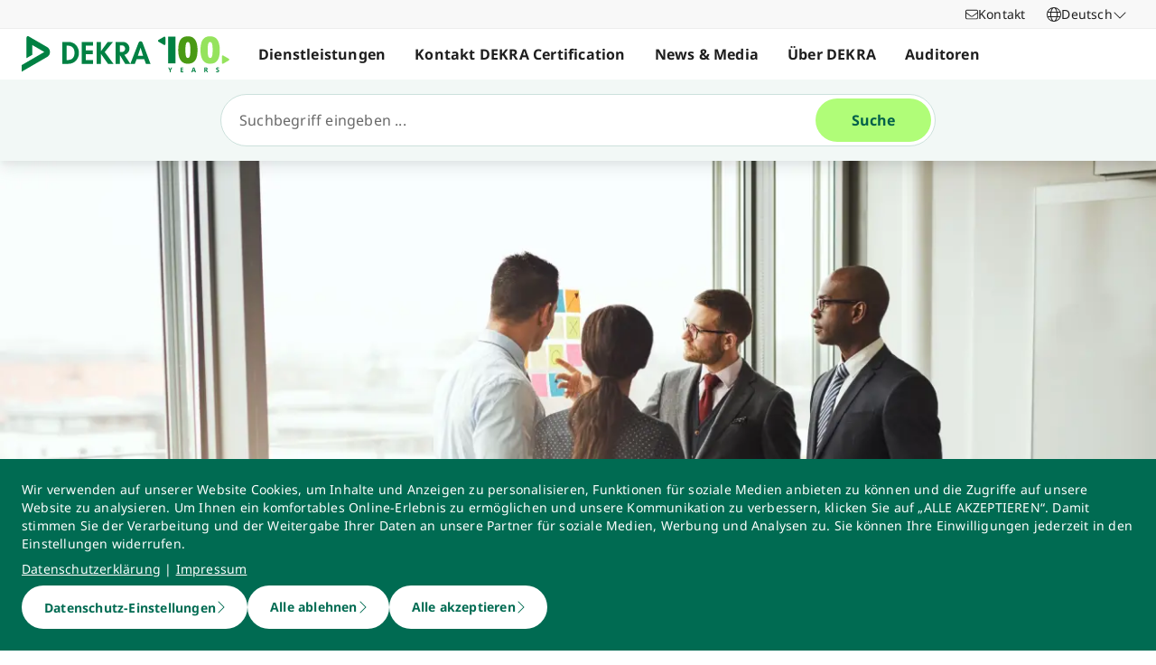

--- FILE ---
content_type: text/html; charset=utf-8
request_url: https://www.dekra-certification.de/de/startseite/
body_size: 62329
content:
<!doctype html>
<html data-n-head-ssr lang="de" data-n-head="%7B%22lang%22:%7B%22ssr%22:%22de%22%7D%7D">
  <head >
    <meta data-n-head="ssr" charset="utf-8"><meta data-n-head="ssr" name="viewport" content="width=device-width, initial-scale=1"><meta data-n-head="ssr" name="format-detection" content="telephone=no"><meta data-n-head="ssr" name="referrer" content="strict-origin-when-cross-origin"><meta data-n-head="ssr" name="description" content="DEKRA Certification gewährleistet Ihnen Sicherheit durch Audits und Zertifizierungen nach anerkannten Standards. Erfahren Sie mehr über unser Angebot! "><meta data-n-head="ssr" name="search_text" content="DEKRA Certification gewährleistet Ihnen Sicherheit durch Audits und Zertifizierungen nach anerkannten Standards. Erfahren Sie mehr über unser Angebot! "><meta data-n-head="ssr" name="search_headline" content="Willkommen bei DEKRA Certification"><meta data-n-head="ssr" name="robots" content="index, follow"><meta data-n-head="ssr" property="og:url" content="https://www.dekra-certification.de/de/startseite/"><meta data-n-head="ssr" property="og:type" content="website"><meta data-n-head="ssr" name="type" content="page"><title>Startseite | DEKRA Certification</title><link data-n-head="ssr" rel="icon" type="image/x-icon" href="/favicon.ico"><link data-n-head="ssr" rel="alternate" hreflang="de-DE" href="https://www.dekra-certification.de/de/startseite/"><script data-n-head="ssr" src="/assets/js/fakeQuery.js" defer></script><link rel="preload" href="/_nuxt/1f90754.js" as="script"><link rel="preload" href="/_nuxt/504f6dc.js" as="script"><link rel="preload" href="/_nuxt/f8320cf.js" as="script"><link rel="preload" href="/_nuxt/cf5365b.js" as="script"><link rel="preload" href="/_nuxt/675a154.js" as="script"><link rel="preload" href="/_nuxt/bd2bd71.js" as="script"><link rel="preload" href="/_nuxt/583cf0e.js" as="script"><link rel="preload" href="/_nuxt/650bb32.js" as="script"><link rel="preload" href="/_nuxt/a57708b.js" as="script"><link rel="preload" href="/_nuxt/bd70d93.js" as="script"><link rel="preload" href="/_nuxt/2b33c2c.js" as="script"><link rel="preload" href="/_nuxt/02f90e2.js" as="script"><link rel="preload" href="/_nuxt/41d273f.js" as="script"><link rel="preload" href="/_nuxt/eb47a64.js" as="script"><link rel="preload" href="/_nuxt/4f1ab54.js" as="script"><link rel="preload" href="/_nuxt/3bf0db9.js" as="script"><link rel="preload" href="/_nuxt/4997436.js" as="script"><link rel="preload" href="/_nuxt/4b8d890.js" as="script"><link rel="preload" href="/_nuxt/0c122a2.js" as="script"><link rel="preload" href="/_nuxt/71b2361.js" as="script"><style data-vue-ssr-id="398017d2:0 3a74f22e:0 1092cdc8:0 8ab54dd4:0 138f5b7e:0 734d8a41:0 1849cec2:0 27d4ed22:0 fb7f9c1e:0 0dfc03c0:0 a27a0fc8:0 197298b8:0 eaa074ee:0 a271c746:0 c719b950:0 4c4cd58f:0 171e29b6:0 eb37c1d2:0 16bc08b2:0 684fea07:0 1a87affa:0 78ca02b8:0 25a8e7d8:0">/*! normalize.css v8.0.1 | MIT License | github.com/necolas/normalize.css */html{line-height:1.15;-webkit-text-size-adjust:100%}body{margin:0}main{display:block}h1{font-size:2em;margin:.67em 0}hr{box-sizing:content-box;height:0;overflow:visible}pre{font-family:monospace,monospace;font-size:1em}a{background-color:transparent}abbr[title]{border-bottom:none;-webkit-text-decoration:underline;-webkit-text-decoration:underline dotted;text-decoration:underline;text-decoration:underline dotted}b,strong{font-weight:bolder}code,kbd,samp{font-family:monospace,monospace;font-size:1em}small{font-size:80%}sub,sup{font-size:75%;line-height:0;position:relative;vertical-align:baseline}sub{bottom:-.25em}sup{top:-.5em}img{border-style:none}button,input,optgroup,select,textarea{font-family:inherit;font-size:100%;line-height:1.15;margin:0}button,input{overflow:visible}button,select{text-transform:none}[type=button],[type=reset],button{-webkit-appearance:button}[type=button]::-moz-focus-inner,[type=reset]::-moz-focus-inner,button::-moz-focus-inner{border-style:none;padding:0}[type=button]:-moz-focusring,[type=reset]:-moz-focusring,button:-moz-focusring{outline:1px dotted ButtonText}fieldset{padding:.35em .75em .625em}legend{box-sizing:border-box;color:inherit;display:table;max-width:100%;padding:0;white-space:normal}progress{vertical-align:baseline}textarea{overflow:auto}[type=number]::-webkit-inner-spin-button,[type=number]::-webkit-outer-spin-button{height:auto}details{display:block}summary{display:list-item}template{display:none}blockquote,dd,dl,figure,h1,h2,h3,h4,h5,h6,hr,p,pre{margin:0}button{background-color:transparent;background-image:none}button:focus{outline:1px dotted;outline:5px auto -webkit-focus-ring-color}fieldset,ol,ul{margin:0;padding:0}ol,ul{list-style:none}html{font-family:system-ui,-apple-system,Segoe UI,Roboto,Ubuntu,Cantarell,Noto Sans,sans-serif,BlinkMacSystemFont,Helvetica Neue,Arial,Apple Color Emoji,Segoe UI Emoji,Segoe UI Symbol,Noto Color Emoji;line-height:1.5}*,:after,:before{border:0 solid #e2e8f0;box-sizing:border-box}hr{border-top-width:1px}img{border-style:solid}textarea{resize:vertical}input::-moz-placeholder,textarea::-moz-placeholder{color:#a0aec0}input::placeholder,textarea::placeholder{color:#a0aec0}[role=button],button{cursor:pointer}table{border-collapse:collapse}h1,h2,h3,h4,h5,h6{font-size:inherit;font-weight:inherit}a{color:inherit;text-decoration:inherit}button,input,optgroup,select,textarea{color:inherit;line-height:inherit;padding:0}code,kbd,pre,samp{font-family:Menlo,Monaco,Consolas,Liberation Mono,Courier New,monospace}audio,canvas,embed,iframe,img,object,svg,video{display:block;vertical-align:middle}img,video{height:auto;max-width:100%}.pl-container{width:100%}@media (min-width:640px){.pl-container{max-width:640px}}@media (min-width:768px){.pl-container{max-width:768px}}@media (min-width:1024px){.pl-container{max-width:1024px}}@media (min-width:1280px){.pl-container{max-width:1280px}}.pl-space-x-2>:not(template)~:not(template){--space-x-reverse:0;margin-left:.5rem;margin-left:calc(.5rem*(1 - var(--space-x-reverse)));margin-right:0;margin-right:calc(.5rem*var(--space-x-reverse))}.pl-space-x-4>:not(template)~:not(template){--space-x-reverse:0;margin-left:1rem;margin-left:calc(1rem*(1 - var(--space-x-reverse)));margin-right:0;margin-right:calc(1rem*var(--space-x-reverse))}.pl-bg-white{--bg-opacity:1;background-color:#fff;background-color:rgba(255,255,255,var(--bg-opacity))}.pl-bg-gray-100{--bg-opacity:1;background-color:#f7fafc;background-color:rgba(247,250,252,var(--bg-opacity))}.pl-bg-gray-200{--bg-opacity:1;background-color:#edf2f7;background-color:rgba(237,242,247,var(--bg-opacity))}.pl-bg-gray-300{--bg-opacity:1;background-color:#e2e8f0;background-color:rgba(226,232,240,var(--bg-opacity))}.pl-bg-gray-600{--bg-opacity:1;background-color:#718096;background-color:rgba(113,128,150,var(--bg-opacity))}.pl-bg-gray-800{--bg-opacity:1;background-color:#2d3748;background-color:rgba(45,55,72,var(--bg-opacity))}.pl-bg-red-200{--bg-opacity:1;background-color:#fed7d7;background-color:rgba(254,215,215,var(--bg-opacity))}.pl-bg-blue-200{--bg-opacity:1;background-color:#bee3f8;background-color:rgba(190,227,248,var(--bg-opacity))}.pl-bg-blue-500{--bg-opacity:1;background-color:#4299e1;background-color:rgba(66,153,225,var(--bg-opacity))}.hover\:pl-bg-gray-200:hover{--bg-opacity:1;background-color:#edf2f7;background-color:rgba(237,242,247,var(--bg-opacity))}.hover\:pl-bg-blue-100:hover{--bg-opacity:1;background-color:#ebf8ff;background-color:rgba(235,248,255,var(--bg-opacity))}.pl-bg-opacity-50{--bg-opacity:0.5}.pl-border-transparent{border-color:transparent}.pl-border-gray-300{--border-opacity:1;border-color:#e2e8f0;border-color:rgba(226,232,240,var(--border-opacity))}.pl-border-gray-600{--border-opacity:1;border-color:#718096;border-color:rgba(113,128,150,var(--border-opacity))}.pl-border-red-400{--border-opacity:1;border-color:#fc8181;border-color:rgba(252,129,129,var(--border-opacity))}.pl-border-blue-400{--border-opacity:1;border-color:#63b3ed;border-color:rgba(99,179,237,var(--border-opacity))}.hover\:pl-border-green-600:hover{--border-opacity:1;border-color:#38a169;border-color:rgba(56,161,105,var(--border-opacity))}.focus\:pl-border-indigo-500:focus{--border-opacity:1;border-color:#667eea;border-color:rgba(102,126,234,var(--border-opacity))}.pl-rounded-md{border-radius:.375rem}.pl-rounded-lg{border-radius:.5rem}.pl-rounded-full{border-radius:9999px}.pl-rounded-t-md{border-top-left-radius:.375rem;border-top-right-radius:.375rem}.pl-border{border-width:1px}.pl-border-b{border-bottom-width:1px}.pl-cursor-default{cursor:default}.pl-cursor-pointer{cursor:pointer}.pl-block{display:block}.pl-inline-block{display:inline-block}.pl-flex{display:flex}.pl-inline-flex{display:inline-flex}.pl-hidden{display:none}.pl-flex-col{flex-direction:column}.pl-items-start{align-items:flex-start}.pl-items-center{align-items:center}.pl-justify-start{justify-content:flex-start}.pl-justify-center{justify-content:center}.pl-flex-1{flex:1 1 0%}.pl-flex-grow{flex-grow:1}.pl-flex-shrink-0{flex-shrink:0}.pl-font-sans{font-family:system-ui,-apple-system,Segoe UI,Roboto,Ubuntu,Cantarell,Noto Sans,sans-serif,BlinkMacSystemFont,Helvetica Neue,Arial,Apple Color Emoji,Segoe UI Emoji,Segoe UI Symbol,Noto Color Emoji}.pl-font-normal{font-weight:400}.pl-font-medium{font-weight:500}.pl-font-bold{font-weight:700}.pl-h-5{height:1.25rem}.pl-h-6{height:1.5rem}.pl-h-10{height:2.5rem}.pl-h-full{height:100%}.pl-h-screen{height:100vh}.pl-text-xs{font-size:.75rem}.pl-text-sm{font-size:.875rem}.pl-text-base{font-size:1rem}.pl-text-lg{font-size:1.125rem}.pl-mx-1{margin-left:.25rem;margin-right:.25rem}.pl-my-2{margin-bottom:.5rem;margin-top:.5rem}.pl-my-10{margin-bottom:2.5rem;margin-top:2.5rem}.pl-mx-auto{margin-left:auto;margin-right:auto}.pl-mt-1{margin-top:.25rem}.pl-ml-1{margin-left:.25rem}.pl-mt-2{margin-top:.5rem}.pl-ml-3{margin-left:.75rem}.pl-mt-4{margin-top:1rem}.pl-ml-4{margin-left:1rem}.pl-mb-5{margin-bottom:1.25rem}.pl-max-h-full{max-height:100%}.focus\:pl-outline-none:focus{outline:2px solid transparent;outline-offset:2px}.pl-overflow-auto{overflow:auto}.pl-overflow-hidden{overflow:hidden}.pl-overflow-x-auto{overflow-x:auto}.pl-p-4{padding:1rem}.pl-p-5{padding:1.25rem}.pl-py-1{padding-bottom:.25rem;padding-top:.25rem}.pl-py-2{padding-bottom:.5rem;padding-top:.5rem}.pl-px-2{padding-left:.5rem;padding-right:.5rem}.pl-py-3{padding-bottom:.75rem;padding-top:.75rem}.pl-px-4{padding-left:1rem;padding-right:1rem}.pl-py-10{padding-bottom:2.5rem;padding-top:2.5rem}.pl-pl-1{padding-left:.25rem}.pl-pr-2{padding-right:.5rem}.pl-pl-3{padding-left:.75rem}.pl-pr-4{padding-right:1rem}.pl-pr-10{padding-right:2.5rem}.pl-pointer-events-none{pointer-events:none}.pl-pointer-events-auto{pointer-events:auto}.pl-fixed{position:fixed}.pl-absolute{position:absolute}.pl-relative{position:relative}.pl-inset-y-0{bottom:0;top:0}.pl-top-0{top:0}.pl-right-0{right:0}.pl-left-0{left:0}.pl-shadow-sm{box-shadow:0 1px 2px 0 rgba(0,0,0,.05)}.pl-shadow-md{box-shadow:0 4px 6px -1px rgba(0,0,0,.1),0 2px 4px -1px rgba(0,0,0,.06)}.pl-shadow-lg{box-shadow:0 10px 15px -3px rgba(0,0,0,.1),0 4px 6px -2px rgba(0,0,0,.05)}.pl-text-left{text-align:left}.pl-text-right{text-align:right}.pl-text-gray-100{--text-opacity:1;color:#f7fafc;color:rgba(247,250,252,var(--text-opacity))}.pl-text-gray-400{--text-opacity:1;color:#cbd5e0;color:rgba(203,213,224,var(--text-opacity))}.pl-text-gray-700{--text-opacity:1;color:#4a5568;color:rgba(74,85,104,var(--text-opacity))}.pl-text-gray-900{--text-opacity:1;color:#1a202c;color:rgba(26,32,44,var(--text-opacity))}.pl-text-red-900{--text-opacity:1;color:#742a2a;color:rgba(116,42,42,var(--text-opacity))}.pl-text-blue-600{--text-opacity:1;color:#3182ce;color:rgba(49,130,206,var(--text-opacity))}.pl-text-blue-900{--text-opacity:1;color:#2a4365;color:rgba(42,67,101,var(--text-opacity))}.hover\:pl-text-gray-700:hover{--text-opacity:1;color:#4a5568;color:rgba(74,85,104,var(--text-opacity))}.hover\:pl-underline:hover,.pl-underline{-webkit-text-decoration:underline;text-decoration:underline}.pl-select-none{-webkit-user-select:none;-moz-user-select:none;user-select:none}.pl-truncate{overflow:hidden;text-overflow:ellipsis;white-space:nowrap}.pl-w-5{width:1.25rem}.pl-w-6{width:1.5rem}.pl-w-10{width:2.5rem}.pl-w-full{width:100%}.pl-z-0{z-index:0}.pl-z-50{z-index:50}.pl-z-info{z-index:99999}.pl-transform{--transform-translate-x:0;--transform-translate-y:0;--transform-rotate:0;--transform-skew-x:0;--transform-skew-y:0;--transform-scale-x:1;--transform-scale-y:1;transform:translateX(0) translateY(0) rotate(0) skewX(0) skewY(0) scaleX(1) scaleY(1);transform:translateX(var(--transform-translate-x)) translateY(var(--transform-translate-y)) rotate(var(--transform-rotate)) skewX(var(--transform-skew-x)) skewY(var(--transform-skew-y)) scaleX(var(--transform-scale-x)) scaleY(var(--transform-scale-y))}.pl-transition-transform{transition-property:transform}.pl-duration-200{transition-duration:.2s}@keyframes spin{to{transform:rotate(1turn)}}@keyframes ping{75%,to{opacity:0;transform:scale(2)}}@keyframes pulse{50%{opacity:.5}}@keyframes bounce{0%,to{animation-timing-function:cubic-bezier(.8,0,1,1);transform:translateY(-25%)}50%{animation-timing-function:cubic-bezier(0,0,.2,1);transform:none}}@media (min-width:640px){.sm\:pl-block{display:block}.sm\:pl-hidden{display:none}.sm\:pl-text-sm{font-size:.875rem}}@media (min-width:768px){.md\:pl-p-6{padding:1.5rem}.md\:pl-px-6{padding-left:1.5rem;padding-right:1.5rem}}@media (min-width:1024px){.lg\:pl-p-10{padding:2.5rem}.lg\:pl-py-5{padding-bottom:1.25rem;padding-top:1.25rem}.lg\:pl-px-6{padding-left:1.5rem;padding-right:1.5rem}.lg\:pl-px-10{padding-left:2.5rem;padding-right:2.5rem}}@media (min-width:1280px){.xl\:pl-w-3\/4{width:75%}}code[class*=language-],pre[class*=language-]{background:none;color:#f8f8f2;font-family:Consolas,Monaco,Andale Mono,Ubuntu Mono,monospace;font-size:1em;text-align:left;text-shadow:0 1px rgba(0,0,0,.3);white-space:pre;word-break:normal;word-spacing:normal;word-wrap:normal;hyphens:none;line-height:1.5;-moz-tab-size:4;-o-tab-size:4;tab-size:4}pre[class*=language-]{border-radius:.3em;margin:.5em 0;overflow:auto;padding:1em}:not(pre)>code[class*=language-],pre[class*=language-]{background:#272822}:not(pre)>code[class*=language-]{border-radius:.3em;padding:.1em;white-space:normal}.token.cdata,.token.comment,.token.doctype,.token.prolog{color:#8292a2}.token.punctuation{color:#f8f8f2}.token.namespace{opacity:.7}.token.constant,.token.deleted,.token.property,.token.symbol,.token.tag{color:#f92672}.token.boolean,.token.number{color:#ae81ff}.token.attr-name,.token.builtin,.token.char,.token.inserted,.token.selector,.token.string{color:#a6e22e}.language-css .token.string,.style .token.string,.token.entity,.token.operator,.token.url,.token.variable{color:#f8f8f2}.token.atrule,.token.attr-value,.token.class-name,.token.function{color:#e6db74}.token.keyword{color:#66d9ef}.token.important,.token.regex{color:#fd971f}.token.bold,.token.important{font-weight:700}.token.italic{font-style:italic}.token.entity{cursor:help}.Code[class*=language-]{font-size:.75rem;--bg-opacity:1;background-color:#1a202c;background-color:rgba(26,32,44,var(--bg-opacity));margin-bottom:1rem;margin-top:1rem}:not(pre)>code[class*=language-].Code{padding:.25rem .5rem}.pl-add-content-container{align-items:center;color:#fff;display:flex;font-size:25px;justify-content:center;padding:32px 0}.pl-add-content-button{background-color:#3288c3;border-radius:1.5em;cursor:pointer;line-height:3em;overflow:hidden;text-align:center;transition:all .3s cubic-bezier(.4,0,.2,1);white-space:nowrap;width:3em}.pl-add-content-button:hover{background-color:#286894;border-radius:.125rem;width:10em}.pl-add-content-button svg{height:2em;margin:.5em;width:2em}.pl-add-content-button-text,.pl-add-content-button:hover svg{display:none}.pl-add-content-button:hover .pl-add-content-button-text{display:block}
@font-face{font-display:block;font-family:"Noto Sans";font-style:normal;font-weight:400;src:local("Noto Sans Regular"),local("NotoSans-Regular"),url(/_nuxt/fonts/NotoSans-Regular.9a7ce1b.woff2) format("woff2"),url(/_nuxt/fonts/NotoSans-Regular.0505760.woff) format("woff")}@font-face{font-display:block;font-family:"Noto Sans";font-style:italic;font-weight:400;src:local("Noto Sans Italic"),local("NotoSans-Italic"),url(/_nuxt/fonts/NotoSans-Italic.516f235.woff2) format("woff2"),url(/_nuxt/fonts/NotoSans-Italic.79ab268.woff) format("woff")}@font-face{font-display:block;font-family:"Noto Sans";font-style:normal;font-weight:600;src:local("Noto Sans SemiBold"),local("NotoSans-SemiBold"),url(/_nuxt/fonts/NotoSans-SemiBold.403ac3f.woff2) format("woff2"),url(/_nuxt/fonts/NotoSans-SemiBold.6a0bab4.woff) format("woff")}@font-face{font-display:block;font-family:"Noto Sans";font-style:italic;font-weight:600;src:local("Noto Sans SemiBold Italic"),local("NotoSans-SemiBoldItalic"),url(/_nuxt/fonts/NotoSans-SemiBoldItalic.8d0689b.woff2) format("woff2"),url(/_nuxt/fonts/NotoSans-SemiBoldItalic.e449751.woff) format("woff")}@font-face{font-display:block;font-family:"Noto Sans";font-style:normal;font-weight:700;src:local("Noto Sans Bold"),local("NotoSans-Bold"),url(/_nuxt/fonts/NotoSans-Bold.903d452.woff2) format("woff2"),url(/_nuxt/fonts/NotoSans-Bold.61abd3d.woff) format("woff")}@font-face{font-display:block;font-family:"Noto Sans";font-style:italic;font-weight:700;src:local("Noto Sans Bold Italic"),local("NotoSans-BoldItalic"),url(/_nuxt/fonts/NotoSans-BoldItalic.c5db33b.woff2) format("woff2"),url(/_nuxt/fonts/NotoSans-BoldItalic.6ffa229.woff) format("woff")}
:root{--tw-blur:blur(0px);--tw-brightness:brightness(1);--tw-contrast:contrast(1);--tw-grayscale:grayscale(0);--tw-hue-rotate:hue-rotate(0deg);--tw-invert:invert(0);--tw-saturate:saturate(1);--tw-sepia:sepia(0);--tw-drop-shadow:drop-shadow(0 0);--scrollbar-width:0px;--results-list-width:440px}body.no-scroll{overflow:hidden}.noTransition{transition:none!important}.list-enter-active,.list-leave-active{transition:all .3s}.list-enter{opacity:0}.list-leave-to{transition-duration:0s}*,:after,:before{--tw-border-spacing-x:0;--tw-border-spacing-y:0;--tw-translate-x:0;--tw-translate-y:0;--tw-rotate:0;--tw-skew-x:0;--tw-skew-y:0;--tw-scale-x:1;--tw-scale-y:1;--tw-pan-x: ;--tw-pan-y: ;--tw-pinch-zoom: ;--tw-scroll-snap-strictness:proximity;--tw-gradient-from-position: ;--tw-gradient-via-position: ;--tw-gradient-to-position: ;--tw-ordinal: ;--tw-slashed-zero: ;--tw-numeric-figure: ;--tw-numeric-spacing: ;--tw-numeric-fraction: ;--tw-ring-inset: ;--tw-ring-offset-width:0px;--tw-ring-offset-color:#fff;--tw-ring-color:rgba(59,130,246,.5);--tw-ring-offset-shadow:0 0 transparent;--tw-ring-shadow:0 0 transparent;--tw-shadow:0 0 transparent;--tw-shadow-colored:0 0 transparent;--tw-blur: ;--tw-brightness: ;--tw-contrast: ;--tw-grayscale: ;--tw-hue-rotate: ;--tw-invert: ;--tw-saturate: ;--tw-sepia: ;--tw-drop-shadow: ;--tw-backdrop-blur: ;--tw-backdrop-brightness: ;--tw-backdrop-contrast: ;--tw-backdrop-grayscale: ;--tw-backdrop-hue-rotate: ;--tw-backdrop-invert: ;--tw-backdrop-opacity: ;--tw-backdrop-saturate: ;--tw-backdrop-sepia: ;--tw-contain-size: ;--tw-contain-layout: ;--tw-contain-paint: ;--tw-contain-style: }::backdrop{--tw-border-spacing-x:0;--tw-border-spacing-y:0;--tw-translate-x:0;--tw-translate-y:0;--tw-rotate:0;--tw-skew-x:0;--tw-skew-y:0;--tw-scale-x:1;--tw-scale-y:1;--tw-pan-x: ;--tw-pan-y: ;--tw-pinch-zoom: ;--tw-scroll-snap-strictness:proximity;--tw-gradient-from-position: ;--tw-gradient-via-position: ;--tw-gradient-to-position: ;--tw-ordinal: ;--tw-slashed-zero: ;--tw-numeric-figure: ;--tw-numeric-spacing: ;--tw-numeric-fraction: ;--tw-ring-inset: ;--tw-ring-offset-width:0px;--tw-ring-offset-color:#fff;--tw-ring-color:rgba(59,130,246,.5);--tw-ring-offset-shadow:0 0 transparent;--tw-ring-shadow:0 0 transparent;--tw-shadow:0 0 transparent;--tw-shadow-colored:0 0 transparent;--tw-blur: ;--tw-brightness: ;--tw-contrast: ;--tw-grayscale: ;--tw-hue-rotate: ;--tw-invert: ;--tw-saturate: ;--tw-sepia: ;--tw-drop-shadow: ;--tw-backdrop-blur: ;--tw-backdrop-brightness: ;--tw-backdrop-contrast: ;--tw-backdrop-grayscale: ;--tw-backdrop-hue-rotate: ;--tw-backdrop-invert: ;--tw-backdrop-opacity: ;--tw-backdrop-saturate: ;--tw-backdrop-sepia: ;--tw-contain-size: ;--tw-contain-layout: ;--tw-contain-paint: ;--tw-contain-style: }/*! tailwindcss v3.4.18 | MIT License | https://tailwindcss.com*/*,:after,:before{border:0 solid #d2d2d2;box-sizing:border-box}:after,:before{--tw-content:""}:host,html{line-height:1.5;-webkit-text-size-adjust:100%;font-family:ui-sans-serif,system-ui,-apple-system,Segoe UI,Roboto,Ubuntu,Cantarell,Noto Sans,sans-serif,"Apple Color Emoji","Segoe UI Emoji","Segoe UI Symbol","Noto Color Emoji";font-feature-settings:normal;font-variation-settings:normal;-moz-tab-size:4;-o-tab-size:4;tab-size:4;-webkit-tap-highlight-color:transparent}body{line-height:inherit;margin:0}hr{border-top-width:1px;color:inherit;height:0}abbr:where([title]){text-decoration:underline;-webkit-text-decoration:underline dotted;text-decoration:underline dotted}h1,h2,h3,h4,h5,h6{font-size:inherit;font-weight:inherit}a{color:inherit;text-decoration:inherit}b,strong{font-weight:bolder}code,kbd,pre,samp{font-family:ui-monospace,SFMono-Regular,Menlo,Monaco,Consolas,"Liberation Mono","Courier New",monospace;font-feature-settings:normal;font-size:1em;font-variation-settings:normal}small{font-size:80%}sub,sup{font-size:75%;line-height:0;position:relative;vertical-align:baseline}sub{bottom:-.25em}sup{top:-.5em}table{border-collapse:collapse;border-color:inherit;text-indent:0}button,input,optgroup,select,textarea{color:inherit;font-family:inherit;font-feature-settings:inherit;font-size:100%;font-variation-settings:inherit;font-weight:inherit;letter-spacing:inherit;line-height:inherit;margin:0;padding:0}button,select{text-transform:none}button,input:where([type=button]),input:where([type=reset]),input:where([type=submit]){-webkit-appearance:button;background-color:transparent;background-image:none}:-moz-focusring{outline:auto}:-moz-ui-invalid{box-shadow:none}progress{vertical-align:baseline}::-webkit-inner-spin-button,::-webkit-outer-spin-button{height:auto}[type=search]{-webkit-appearance:textfield;outline-offset:-2px}::-webkit-search-decoration{-webkit-appearance:none}::-webkit-file-upload-button{-webkit-appearance:button;font:inherit}summary{display:list-item}blockquote,dd,dl,figure,h1,h2,h3,h4,h5,h6,hr,p,pre{margin:0}fieldset{margin:0}fieldset,legend{padding:0}menu,ol,ul{list-style:none;margin:0;padding:0}dialog{padding:0}textarea{resize:vertical}input::-moz-placeholder,textarea::-moz-placeholder{color:#9d9d9d;opacity:1}input::placeholder,textarea::placeholder{color:#9d9d9d;opacity:1}[role=button],button{cursor:pointer}:disabled{cursor:default}audio,canvas,embed,iframe,img,object,svg,video{display:block;vertical-align:middle}img,video{height:auto;max-width:100%}[hidden]:where(:not([hidden=until-found])){display:none}.\!container{width:100%!important}.container{width:100%}@media (min-width:0px){.\!container{max-width:0!important}.container{max-width:0}}@media (min-width:600px){.\!container{max-width:600px!important}.container{max-width:600px}}@media (min-width:900px){.\!container{max-width:900px!important}.container{max-width:900px}}@media (min-width:1284px){.\!container{max-width:1284px!important}.container{max-width:1284px}}@media (min-width:1320px){.\!container{max-width:1320px!important}.container{max-width:1320px}}@media (min-width:1920px){.\!container{max-width:1920px!important}.container{max-width:1920px}}.sr-only{height:1px;margin:-1px;overflow:hidden;padding:0;position:absolute;width:1px;clip:rect(0,0,0,0);border-width:0;white-space:nowrap}.pointer-events-none{pointer-events:none}.pointer-events-auto{pointer-events:auto}.visible{visibility:visible}.invisible{visibility:hidden}.static{position:static}.fixed{position:fixed}.absolute{position:absolute}.relative{position:relative}.sticky{position:sticky}.inset-0{bottom:0;left:0;right:0;top:0}.\!top-1\/2{top:50%!important}.-left-4{left:-1rem}.-left-5{left:-1.25rem}.-right-5{right:-1.25rem}.-top-1{top:-.25rem}.bottom-0{bottom:0}.bottom-20{bottom:5rem}.bottom-44{bottom:11rem}.bottom-8{bottom:2rem}.bottom-px{bottom:1px}.left-0{left:0}.left-1\/2{left:50%}.left-10{left:2.5rem}.left-2{left:.5rem}.left-3{left:.75rem}.left-4{left:1rem}.left-\[-174px\]{left:-174px}.left-\[90\%\]{left:90%}.left-\[calc\(100\%\+24px\)\]{left:calc(100% + 24px)}.left-full{left:100%}.right-0{right:0}.right-10{right:2.5rem}.right-2{right:.5rem}.right-3\.5{right:.875rem}.right-4{right:1rem}.right-6{right:1.5rem}.right-\[calc\(100\%\+24px\)\]{right:calc(100% + 24px)}.top-0{top:0}.top-0\.5{top:.125rem}.top-1{top:.25rem}.top-1\/2{top:50%}.top-10{top:2.5rem}.top-16{top:4rem}.top-2{top:.5rem}.top-2\.5{top:.625rem}.top-4{top:1rem}.top-5{top:1.25rem}.top-6{top:1.5rem}.top-\[67px\]{top:67px}.top-full{top:100%}.-z-10{z-index:-10}.z-0{z-index:0}.z-10{z-index:10}.z-20{z-index:20}.z-30{z-index:30}.z-40{z-index:40}.z-50{z-index:50}.z-\[49\]{z-index:49}.z-\[60\]{z-index:60}.z-\[70\]{z-index:70}.z-\[80\]{z-index:80}.col-auto{grid-column:auto}.col-span-12{grid-column:span 12/span 12}.col-span-4{grid-column:span 4/span 4}.col-span-6{grid-column:span 6/span 6}.col-span-full{grid-column:1/-1}.col-start-1{grid-column-start:1}.row-1{grid-row:1}.row-span-2{grid-row:span 2/span 2}.row-start-1{grid-row-start:1}.row-start-2{grid-row-start:2}.float-right{float:right}.float-left{float:left}.clear-left{clear:left}.\!m-0{margin:0!important}.-m-px{margin:-1px}.m-0{margin:0}.m-2{margin:.5rem}.m-auto{margin:auto}.-mx-4{margin-left:-1rem;margin-right:-1rem}.-mx-6{margin-left:-1.5rem;margin-right:-1.5rem}.mx-3{margin-left:.75rem;margin-right:.75rem}.mx-5{margin-left:1.25rem;margin-right:1.25rem}.mx-auto{margin-left:auto;margin-right:auto}.my-0{margin-bottom:0;margin-top:0}.my-0\.5{margin-bottom:.125rem;margin-top:.125rem}.my-2{margin-bottom:.5rem;margin-top:.5rem}.my-4{margin-bottom:1rem;margin-top:1rem}.my-6{margin-bottom:1.5rem;margin-top:1.5rem}.\!mb-0{margin-bottom:0!important}.\!mb-6{margin-bottom:1.5rem!important}.\!mt-0{margin-top:0!important}.\!mt-2{margin-top:.5rem!important}.\!mt-4{margin-top:1rem!important}.-mb-4{margin-bottom:-1rem}.-ml-4{margin-left:-1rem}.-ml-5{margin-left:-1.25rem}.-ml-6{margin-left:-1.5rem}.-mr-4{margin-right:-1rem}.-mr-6{margin-right:-1.5rem}.-mt-1{margin-top:-.25rem}.-mt-4{margin-top:-1rem}.-mt-6{margin-top:-1.5rem}.mb-0{margin-bottom:0}.mb-1{margin-bottom:.25rem}.mb-12{margin-bottom:3rem}.mb-2{margin-bottom:.5rem}.mb-2\.5{margin-bottom:.625rem}.mb-3{margin-bottom:.75rem}.mb-4{margin-bottom:1rem}.mb-5{margin-bottom:1.25rem}.mb-6{margin-bottom:1.5rem}.mb-\[14vw\]{margin-bottom:14vw}.ml-3\.5{margin-left:.875rem}.ml-5{margin-left:1.25rem}.ml-6{margin-left:1.5rem}.ml-7{margin-left:1.75rem}.ml-\[10px\]{margin-left:10px}.ml-auto{margin-left:auto}.mr-1{margin-right:.25rem}.mr-2{margin-right:.5rem}.mr-3\.5{margin-right:.875rem}.mr-4{margin-right:1rem}.mr-6{margin-right:1.5rem}.mr-8{margin-right:2rem}.mt-0{margin-top:0}.mt-0\.5{margin-top:.125rem}.mt-10{margin-top:2.5rem}.mt-12{margin-top:3rem}.mt-2{margin-top:.5rem}.mt-24{margin-top:6rem}.mt-3{margin-top:.75rem}.mt-4{margin-top:1rem}.mt-5{margin-top:1.25rem}.mt-6{margin-top:1.5rem}.mt-8{margin-top:2rem}.mt-9{margin-top:2.25rem}.mt-\[2px\]{margin-top:2px}.mt-auto{margin-top:auto}.mt-px{margin-top:1px}.box-content{box-sizing:content-box}.block{display:block}.inline-block{display:inline-block}.\!inline{display:inline!important}.inline{display:inline}.\!flex{display:flex!important}.flex{display:flex}.inline-flex{display:inline-flex}.table{display:table}.grid{display:grid}.contents{display:contents}.\!hidden{display:none!important}.hidden{display:none}.aspect-3\/4{aspect-ratio:3/4}.aspect-4\/3{aspect-ratio:4/3}.aspect-9\/16{aspect-ratio:9/16}.aspect-\[6\/5\]{aspect-ratio:6/5}.aspect-square{aspect-ratio:1/1}.aspect-video{aspect-ratio:16/9}.\!h-auto{height:auto!important}.\!h-full{height:100%!important}.h-0{height:0}.h-1{height:.25rem}.h-1\.5{height:.375rem}.h-10{height:2.5rem}.h-12{height:3rem}.h-14{height:3.5rem}.h-16{height:4rem}.h-3{height:.75rem}.h-4{height:1rem}.h-5{height:1.25rem}.h-6{height:1.5rem}.h-64{height:16rem}.h-7{height:1.75rem}.h-8{height:2rem}.h-80{height:20rem}.h-\[105px\]{height:105px}.h-\[130px\]{height:130px}.h-\[14px\]{height:14px}.h-\[250px\]{height:250px}.h-\[26px\]{height:26px}.h-\[3\.875rem\]{height:3.875rem}.h-\[30px\]{height:30px}.h-\[373px\]{height:373px}.h-\[48px\]{height:48px}.h-\[54px\]{height:54px}.h-\[560px\]{height:560px}.h-\[584px\]{height:584px}.h-\[62px\]{height:62px}.h-\[67px\]{height:67px}.h-\[90\%\]{height:90%}.h-\[calc\(100vh-120px\)\]{height:calc(100vh - 120px)}.h-\[inherit\]{height:inherit}.h-\[var\(--unit-100vh\)\]{height:var(--unit-100vh)}.h-auto{height:auto}.h-fit{height:-moz-fit-content;height:fit-content}.h-full{height:100%}.h-px{height:1px}.h-screen{height:100vh;height:100dvh}.max-h-0{max-height:0}.max-h-20{max-height:5rem}.max-h-60{max-height:15rem}.max-h-\[320px\]{max-height:320px}.max-h-\[40\%\]{max-height:40%}.max-h-\[400px\]{max-height:400px}.max-h-\[77vh\]{max-height:77vh}.max-h-full{max-height:100%}.max-h-min{max-height:-moz-min-content;max-height:min-content}.max-h-screen{max-height:100vh}.min-h-12{min-height:3rem}.min-h-20{min-height:5rem}.min-h-\[20px\]{min-height:20px}.min-h-\[240px\]{min-height:240px}.min-h-\[264px\]{min-height:264px}.min-h-\[32px\]{min-height:32px}.min-h-\[48px\]{min-height:48px}.min-h-\[50vh\]{min-height:50vh}.min-h-\[590px\]{min-height:590px}.min-h-screen{min-height:100vh}.\!w-auto{width:auto!important}.\!w-full{width:100%!important}.\!w-max{width:-moz-max-content!important;width:max-content!important}.w-1\/2{width:50%}.w-1\/4{width:25%}.w-12{width:3rem}.w-28{width:7rem}.w-3{width:.75rem}.w-36{width:9rem}.w-4{width:1rem}.w-48{width:12rem}.w-5{width:1.25rem}.w-8{width:2rem}.w-9{width:2.25rem}.w-\[128px\]{width:128px}.w-\[135px\]{width:135px}.w-\[14px\]{width:14px}.w-\[240px\]{width:240px}.w-\[26px\]{width:26px}.w-\[300\%\]{width:300%}.w-\[37\.5rem\]{width:37.5rem}.w-\[48px\]{width:48px}.w-\[60\%\]{width:60%}.w-\[76px\]{width:76px}.w-\[80\%\]{width:80%}.w-\[88px\]{width:88px}.w-\[90\%\]{width:90%}.w-\[95\%\]{width:95%}.w-\[calc\(100\%_-_161px\)\]{width:calc(100% - 161px)}.w-\[calc\(100\%_-_var\(--scrollbar-width\)\)\]{width:100%;width:calc(100% - var(--scrollbar-width))}.w-auto{width:auto}.w-fit{width:-moz-fit-content;width:fit-content}.w-full{width:100%}.w-max{width:-moz-max-content;width:max-content}.w-screen{width:100vw}.min-w-0{min-width:0}.min-w-12{min-width:3rem}.min-w-32{min-width:8rem}.min-w-36{min-width:9rem}.min-w-4{min-width:1rem}.min-w-\[140px\]{min-width:140px}.min-w-\[15\.5rem\]{min-width:15.5rem}.min-w-full{min-width:100%}.min-w-min{min-width:-moz-min-content;min-width:min-content}.max-w-28{max-width:7rem}.max-w-60{max-width:15rem}.max-w-\[1271px\]{max-width:1271px}.max-w-\[1320px\]{max-width:1320px}.max-w-\[1920px\]{max-width:1920px}.max-w-\[200px\]{max-width:200px}.max-w-\[272px\]{max-width:272px}.max-w-\[50\%\]{max-width:50%}.max-w-\[52\%\]{max-width:52%}.max-w-\[52\.5rem\]{max-width:52.5rem}.max-w-\[68px\]{max-width:68px}.max-w-\[75\%\]{max-width:75%}.max-w-\[82\.5rem\]{max-width:82.5rem}.max-w-\[840px\]{max-width:840px}.max-w-\[944px\]{max-width:944px}.max-w-fit{max-width:-moz-fit-content;max-width:fit-content}.max-w-full{max-width:100%}.max-w-max{max-width:-moz-max-content;max-width:max-content}.max-w-sm{max-width:24rem}.max-w-xs{max-width:20rem}.flex-1{flex:1 1 0%}.flex-\[1_0_160px\]{flex:1 0 160px}.flex-\[1_0_calc\(100\%-48px\)\]{flex:1 0 calc(100% - 48px)}.flex-auto{flex:1 1 auto}.flex-none{flex:none}.flex-shrink{flex-shrink:1}.flex-shrink-0,.shrink-0{flex-shrink:0}.flex-grow{flex-grow:1}.flex-grow-0{flex-grow:0}.grow{flex-grow:1}.grow-0{flex-grow:0}.basis-0{flex-basis:0px}.basis-1\/3{flex-basis:33.333333%}.basis-2\/3{flex-basis:66.666667%}.basis-52{flex-basis:13rem}.basis-full{flex-basis:100%}.origin-right{transform-origin:right}.origin-top{transform-origin:top}.\!translate-y-\[-93px\]{--tw-translate-y:-93px!important;transform:translate(var(--tw-translate-x),-93px) rotate(var(--tw-rotate)) skewX(var(--tw-skew-x)) skewY(var(--tw-skew-y)) scaleX(var(--tw-scale-x)) scaleY(var(--tw-scale-y))!important;transform:translate(var(--tw-translate-x),var(--tw-translate-y)) rotate(var(--tw-rotate)) skewX(var(--tw-skew-x)) skewY(var(--tw-skew-y)) scaleX(var(--tw-scale-x)) scaleY(var(--tw-scale-y))!important}.-translate-x-1\/2{--tw-translate-x:-50%;transform:translate(-50%,var(--tw-translate-y)) rotate(var(--tw-rotate)) skewX(var(--tw-skew-x)) skewY(var(--tw-skew-y)) scaleX(var(--tw-scale-x)) scaleY(var(--tw-scale-y));transform:translate(var(--tw-translate-x),var(--tw-translate-y)) rotate(var(--tw-rotate)) skewX(var(--tw-skew-x)) skewY(var(--tw-skew-y)) scaleX(var(--tw-scale-x)) scaleY(var(--tw-scale-y))}.-translate-x-\[250px\]{--tw-translate-x:-250px;transform:translate(-250px,var(--tw-translate-y)) rotate(var(--tw-rotate)) skewX(var(--tw-skew-x)) skewY(var(--tw-skew-y)) scaleX(var(--tw-scale-x)) scaleY(var(--tw-scale-y));transform:translate(var(--tw-translate-x),var(--tw-translate-y)) rotate(var(--tw-rotate)) skewX(var(--tw-skew-x)) skewY(var(--tw-skew-y)) scaleX(var(--tw-scale-x)) scaleY(var(--tw-scale-y))}.-translate-x-\[68\%\]{--tw-translate-x:-68%;transform:translate(-68%,var(--tw-translate-y)) rotate(var(--tw-rotate)) skewX(var(--tw-skew-x)) skewY(var(--tw-skew-y)) scaleX(var(--tw-scale-x)) scaleY(var(--tw-scale-y));transform:translate(var(--tw-translate-x),var(--tw-translate-y)) rotate(var(--tw-rotate)) skewX(var(--tw-skew-x)) skewY(var(--tw-skew-y)) scaleX(var(--tw-scale-x)) scaleY(var(--tw-scale-y))}.-translate-x-full{--tw-translate-x:-100%;transform:translate(-100%,var(--tw-translate-y)) rotate(var(--tw-rotate)) skewX(var(--tw-skew-x)) skewY(var(--tw-skew-y)) scaleX(var(--tw-scale-x)) scaleY(var(--tw-scale-y));transform:translate(var(--tw-translate-x),var(--tw-translate-y)) rotate(var(--tw-rotate)) skewX(var(--tw-skew-x)) skewY(var(--tw-skew-y)) scaleX(var(--tw-scale-x)) scaleY(var(--tw-scale-y))}.-translate-y-1\/2{--tw-translate-y:-50%;transform:translate(var(--tw-translate-x),-50%) rotate(var(--tw-rotate)) skewX(var(--tw-skew-x)) skewY(var(--tw-skew-y)) scaleX(var(--tw-scale-x)) scaleY(var(--tw-scale-y));transform:translate(var(--tw-translate-x),var(--tw-translate-y)) rotate(var(--tw-rotate)) skewX(var(--tw-skew-x)) skewY(var(--tw-skew-y)) scaleX(var(--tw-scale-x)) scaleY(var(--tw-scale-y))}.-translate-y-\[120px\]{--tw-translate-y:-120px;transform:translate(var(--tw-translate-x),-120px) rotate(var(--tw-rotate)) skewX(var(--tw-skew-x)) skewY(var(--tw-skew-y)) scaleX(var(--tw-scale-x)) scaleY(var(--tw-scale-y));transform:translate(var(--tw-translate-x),var(--tw-translate-y)) rotate(var(--tw-rotate)) skewX(var(--tw-skew-x)) skewY(var(--tw-skew-y)) scaleX(var(--tw-scale-x)) scaleY(var(--tw-scale-y))}.-translate-y-\[12px\]{--tw-translate-y:-12px;transform:translate(var(--tw-translate-x),-12px) rotate(var(--tw-rotate)) skewX(var(--tw-skew-x)) skewY(var(--tw-skew-y)) scaleX(var(--tw-scale-x)) scaleY(var(--tw-scale-y));transform:translate(var(--tw-translate-x),var(--tw-translate-y)) rotate(var(--tw-rotate)) skewX(var(--tw-skew-x)) skewY(var(--tw-skew-y)) scaleX(var(--tw-scale-x)) scaleY(var(--tw-scale-y))}.-translate-y-\[69\%\]{--tw-translate-y:-69%;transform:translate(var(--tw-translate-x),-69%) rotate(var(--tw-rotate)) skewX(var(--tw-skew-x)) skewY(var(--tw-skew-y)) scaleX(var(--tw-scale-x)) scaleY(var(--tw-scale-y));transform:translate(var(--tw-translate-x),var(--tw-translate-y)) rotate(var(--tw-rotate)) skewX(var(--tw-skew-x)) skewY(var(--tw-skew-y)) scaleX(var(--tw-scale-x)) scaleY(var(--tw-scale-y))}.-translate-y-full{--tw-translate-y:-100%;transform:translate(var(--tw-translate-x),-100%) rotate(var(--tw-rotate)) skewX(var(--tw-skew-x)) skewY(var(--tw-skew-y)) scaleX(var(--tw-scale-x)) scaleY(var(--tw-scale-y));transform:translate(var(--tw-translate-x),var(--tw-translate-y)) rotate(var(--tw-rotate)) skewX(var(--tw-skew-x)) skewY(var(--tw-skew-y)) scaleX(var(--tw-scale-x)) scaleY(var(--tw-scale-y))}.translate-x-0{--tw-translate-x:0px;transform:translateY(var(--tw-translate-y)) rotate(var(--tw-rotate)) skewX(var(--tw-skew-x)) skewY(var(--tw-skew-y)) scaleX(var(--tw-scale-x)) scaleY(var(--tw-scale-y));transform:translate(var(--tw-translate-x),var(--tw-translate-y)) rotate(var(--tw-rotate)) skewX(var(--tw-skew-x)) skewY(var(--tw-skew-y)) scaleX(var(--tw-scale-x)) scaleY(var(--tw-scale-y))}.translate-x-\[-174px\]{--tw-translate-x:-174px;transform:translate(-174px,var(--tw-translate-y)) rotate(var(--tw-rotate)) skewX(var(--tw-skew-x)) skewY(var(--tw-skew-y)) scaleX(var(--tw-scale-x)) scaleY(var(--tw-scale-y));transform:translate(var(--tw-translate-x),var(--tw-translate-y)) rotate(var(--tw-rotate)) skewX(var(--tw-skew-x)) skewY(var(--tw-skew-y)) scaleX(var(--tw-scale-x)) scaleY(var(--tw-scale-y))}.translate-x-full{--tw-translate-x:100%;transform:translate(100%,var(--tw-translate-y)) rotate(var(--tw-rotate)) skewX(var(--tw-skew-x)) skewY(var(--tw-skew-y)) scaleX(var(--tw-scale-x)) scaleY(var(--tw-scale-y));transform:translate(var(--tw-translate-x),var(--tw-translate-y)) rotate(var(--tw-rotate)) skewX(var(--tw-skew-x)) skewY(var(--tw-skew-y)) scaleX(var(--tw-scale-x)) scaleY(var(--tw-scale-y))}.translate-y-0{--tw-translate-y:0px;transform:translate(var(--tw-translate-x)) rotate(var(--tw-rotate)) skewX(var(--tw-skew-x)) skewY(var(--tw-skew-y)) scaleX(var(--tw-scale-x)) scaleY(var(--tw-scale-y));transform:translate(var(--tw-translate-x),var(--tw-translate-y)) rotate(var(--tw-rotate)) skewX(var(--tw-skew-x)) skewY(var(--tw-skew-y)) scaleX(var(--tw-scale-x)) scaleY(var(--tw-scale-y))}.translate-y-\[-0\.075em\]{--tw-translate-y:-0.075em;transform:translate(var(--tw-translate-x),-.075em) rotate(var(--tw-rotate)) skewX(var(--tw-skew-x)) skewY(var(--tw-skew-y)) scaleX(var(--tw-scale-x)) scaleY(var(--tw-scale-y));transform:translate(var(--tw-translate-x),var(--tw-translate-y)) rotate(var(--tw-rotate)) skewX(var(--tw-skew-x)) skewY(var(--tw-skew-y)) scaleX(var(--tw-scale-x)) scaleY(var(--tw-scale-y))}.translate-y-full{--tw-translate-y:100%;transform:translate(var(--tw-translate-x),100%) rotate(var(--tw-rotate)) skewX(var(--tw-skew-x)) skewY(var(--tw-skew-y)) scaleX(var(--tw-scale-x)) scaleY(var(--tw-scale-y));transform:translate(var(--tw-translate-x),var(--tw-translate-y)) rotate(var(--tw-rotate)) skewX(var(--tw-skew-x)) skewY(var(--tw-skew-y)) scaleX(var(--tw-scale-x)) scaleY(var(--tw-scale-y))}.-rotate-180{--tw-rotate:-180deg;transform:translate(var(--tw-translate-x),var(--tw-translate-y)) rotate(-180deg) skewX(var(--tw-skew-x)) skewY(var(--tw-skew-y)) scaleX(var(--tw-scale-x)) scaleY(var(--tw-scale-y));transform:translate(var(--tw-translate-x),var(--tw-translate-y)) rotate(var(--tw-rotate)) skewX(var(--tw-skew-x)) skewY(var(--tw-skew-y)) scaleX(var(--tw-scale-x)) scaleY(var(--tw-scale-y))}.rotate-180{--tw-rotate:180deg;transform:translate(var(--tw-translate-x),var(--tw-translate-y)) rotate(180deg) skewX(var(--tw-skew-x)) skewY(var(--tw-skew-y)) scaleX(var(--tw-scale-x)) scaleY(var(--tw-scale-y));transform:translate(var(--tw-translate-x),var(--tw-translate-y)) rotate(var(--tw-rotate)) skewX(var(--tw-skew-x)) skewY(var(--tw-skew-y)) scaleX(var(--tw-scale-x)) scaleY(var(--tw-scale-y))}.scale-0{--tw-scale-x:0;--tw-scale-y:0;transform:translate(var(--tw-translate-x),var(--tw-translate-y)) rotate(var(--tw-rotate)) skewX(var(--tw-skew-x)) skewY(var(--tw-skew-y)) scaleX(0) scaleY(0);transform:translate(var(--tw-translate-x),var(--tw-translate-y)) rotate(var(--tw-rotate)) skewX(var(--tw-skew-x)) skewY(var(--tw-skew-y)) scaleX(var(--tw-scale-x)) scaleY(var(--tw-scale-y))}.scale-100{--tw-scale-x:1;--tw-scale-y:1;transform:translate(var(--tw-translate-x),var(--tw-translate-y)) rotate(var(--tw-rotate)) skewX(var(--tw-skew-x)) skewY(var(--tw-skew-y)) scaleX(1) scaleY(1);transform:translate(var(--tw-translate-x),var(--tw-translate-y)) rotate(var(--tw-rotate)) skewX(var(--tw-skew-x)) skewY(var(--tw-skew-y)) scaleX(var(--tw-scale-x)) scaleY(var(--tw-scale-y))}.scale-105{--tw-scale-x:1.05;--tw-scale-y:1.05;transform:translate(var(--tw-translate-x),var(--tw-translate-y)) rotate(var(--tw-rotate)) skewX(var(--tw-skew-x)) skewY(var(--tw-skew-y)) scaleX(1.05) scaleY(1.05);transform:translate(var(--tw-translate-x),var(--tw-translate-y)) rotate(var(--tw-rotate)) skewX(var(--tw-skew-x)) skewY(var(--tw-skew-y)) scaleX(var(--tw-scale-x)) scaleY(var(--tw-scale-y))}.-scale-x-100{--tw-scale-x:-1;transform:translate(var(--tw-translate-x),var(--tw-translate-y)) rotate(var(--tw-rotate)) skewX(var(--tw-skew-x)) skewY(var(--tw-skew-y)) scaleX(-1) scaleY(var(--tw-scale-y));transform:translate(var(--tw-translate-x),var(--tw-translate-y)) rotate(var(--tw-rotate)) skewX(var(--tw-skew-x)) skewY(var(--tw-skew-y)) scaleX(var(--tw-scale-x)) scaleY(var(--tw-scale-y))}.scale-x-0{--tw-scale-x:0;transform:translate(var(--tw-translate-x),var(--tw-translate-y)) rotate(var(--tw-rotate)) skewX(var(--tw-skew-x)) skewY(var(--tw-skew-y)) scaleX(0) scaleY(var(--tw-scale-y));transform:translate(var(--tw-translate-x),var(--tw-translate-y)) rotate(var(--tw-rotate)) skewX(var(--tw-skew-x)) skewY(var(--tw-skew-y)) scaleX(var(--tw-scale-x)) scaleY(var(--tw-scale-y))}.scale-x-100{--tw-scale-x:1;transform:translate(var(--tw-translate-x),var(--tw-translate-y)) rotate(var(--tw-rotate)) skewX(var(--tw-skew-x)) skewY(var(--tw-skew-y)) scaleX(1) scaleY(var(--tw-scale-y));transform:translate(var(--tw-translate-x),var(--tw-translate-y)) rotate(var(--tw-rotate)) skewX(var(--tw-skew-x)) skewY(var(--tw-skew-y)) scaleX(var(--tw-scale-x)) scaleY(var(--tw-scale-y))}.scale-y-0{--tw-scale-y:0;transform:translate(var(--tw-translate-x),var(--tw-translate-y)) rotate(var(--tw-rotate)) skewX(var(--tw-skew-x)) skewY(var(--tw-skew-y)) scaleX(var(--tw-scale-x)) scaleY(0);transform:translate(var(--tw-translate-x),var(--tw-translate-y)) rotate(var(--tw-rotate)) skewX(var(--tw-skew-x)) skewY(var(--tw-skew-y)) scaleX(var(--tw-scale-x)) scaleY(var(--tw-scale-y))}.scale-y-100{--tw-scale-y:1;transform:translate(var(--tw-translate-x),var(--tw-translate-y)) rotate(var(--tw-rotate)) skewX(var(--tw-skew-x)) skewY(var(--tw-skew-y)) scaleX(var(--tw-scale-x)) scaleY(1)}.scale-y-100,.transform{transform:translate(var(--tw-translate-x),var(--tw-translate-y)) rotate(var(--tw-rotate)) skewX(var(--tw-skew-x)) skewY(var(--tw-skew-y)) scaleX(var(--tw-scale-x)) scaleY(var(--tw-scale-y))}.cursor-auto{cursor:auto}.cursor-default{cursor:default}.cursor-not-allowed{cursor:not-allowed}.cursor-pointer{cursor:pointer}.select-none{-webkit-user-select:none;-moz-user-select:none;user-select:none}.resize{resize:both}.list-outside{list-style-position:outside}.list-none{list-style-type:none}.list-square{list-style-type:square}.appearance-none{-webkit-appearance:none;-moz-appearance:none;appearance:none}.columns-2{-moz-columns:2;column-count:2}.auto-cols-min{grid-auto-columns:min-content}.grid-flow-row{grid-auto-flow:row}.grid-flow-col{grid-auto-flow:column}.grid-flow-row-dense{grid-auto-flow:row dense}.auto-rows-min{grid-auto-rows:min-content}.grid-cols-1{grid-template-columns:repeat(1,minmax(0,1fr))}.grid-cols-3{grid-template-columns:repeat(3,minmax(0,1fr))}.grid-cols-4{grid-template-columns:repeat(4,minmax(0,1fr))}.grid-rows-\[auto\]{grid-template-rows:auto}.flex-row{flex-direction:row}.flex-row-reverse{flex-direction:row-reverse}.flex-col{flex-direction:column}.flex-col-reverse{flex-direction:column-reverse}.flex-wrap{flex-wrap:wrap}.flex-nowrap{flex-wrap:nowrap}.place-content-center{align-content:center;justify-content:center;place-content:center}.content-center{align-content:center}.content-start{align-content:flex-start}.\!items-start{align-items:flex-start!important}.items-start{align-items:flex-start}.\!items-center{align-items:center!important}.items-center{align-items:center}.items-baseline{align-items:baseline}.items-stretch{align-items:stretch}.\!justify-start{justify-content:flex-start!important}.justify-start{justify-content:flex-start}.justify-end{justify-content:flex-end}.justify-center{justify-content:center}.\!justify-between{justify-content:space-between!important}.justify-between{justify-content:space-between}.justify-evenly{justify-content:space-evenly}.gap-0{gap:0}.gap-0\.5{gap:.125rem}.gap-1{gap:.25rem}.gap-1\.5{gap:.375rem}.gap-12{gap:3rem}.gap-2{gap:.5rem}.gap-2\.5{gap:.625rem}.gap-3{gap:.75rem}.gap-4{gap:1rem}.gap-5{gap:1.25rem}.gap-6{gap:1.5rem}.gap-8{gap:2rem}.gap-\[6px\]{gap:6px}.gap-x-1{-moz-column-gap:.25rem;column-gap:.25rem}.gap-x-2{-moz-column-gap:.5rem;column-gap:.5rem}.gap-x-3{-moz-column-gap:.75rem;column-gap:.75rem}.gap-x-4{-moz-column-gap:1rem;column-gap:1rem}.gap-x-8{-moz-column-gap:2rem;column-gap:2rem}.gap-y-1{row-gap:.25rem}.gap-y-12{row-gap:3rem}.gap-y-2{row-gap:.5rem}.gap-y-2\.5{row-gap:.625rem}.gap-y-3{row-gap:.75rem}.gap-y-4{row-gap:1rem}.gap-y-5{row-gap:1.25rem}.gap-y-6{row-gap:1.5rem}.gap-y-8{row-gap:2rem}.self-start{align-self:flex-start}.self-end{align-self:flex-end}.self-center{align-self:center}.justify-self-center{justify-self:center}.\!overflow-auto{overflow:auto!important}.overflow-auto{overflow:auto}.overflow-hidden{overflow:hidden}.overflow-x-auto{overflow-x:auto}.overflow-y-auto{overflow-y:auto}.overflow-x-hidden{overflow-x:hidden}.overflow-y-hidden{overflow-y:hidden}.overflow-x-scroll{overflow-x:scroll}.overflow-y-scroll{overflow-y:scroll}.overscroll-contain{overscroll-behavior:contain}.overscroll-y-none{overscroll-behavior-y:none}.scroll-smooth{scroll-behavior:smooth}.overflow-ellipsis{text-overflow:ellipsis}.\!whitespace-normal{white-space:normal!important}.whitespace-nowrap{white-space:nowrap}.whitespace-pre-line{white-space:pre-line}.break-words{word-wrap:break-word}.rounded{border-radius:.25rem}.rounded-2xl{border-radius:1rem}.rounded-\[50\%\]{border-radius:50%}.rounded-full{border-radius:9999px}.rounded-lg{border-radius:.5rem}.rounded-none{border-radius:0}.rounded-sm{border-radius:.125rem}.rounded-xl{border-radius:.75rem}.rounded-b-3xl{border-bottom-left-radius:1.5rem;border-bottom-right-radius:1.5rem}.rounded-b-lg{border-bottom-left-radius:.5rem;border-bottom-right-radius:.5rem}.rounded-l-lg{border-bottom-left-radius:.5rem;border-top-left-radius:.5rem}.rounded-r-lg{border-bottom-right-radius:.5rem;border-top-right-radius:.5rem}.rounded-t-\[21px\]{border-top-left-radius:21px;border-top-right-radius:21px}.rounded-t-lg{border-top-left-radius:.5rem;border-top-right-radius:.5rem}.rounded-t-none{border-top-left-radius:0;border-top-right-radius:0}.rounded-tl-lg{border-top-left-radius:.5rem}.rounded-tr-lg{border-top-right-radius:.5rem}.border{border-width:1px}.border-0{border-width:0}.border-2{border-width:2px}.border-8{border-width:8px}.border-x{border-left-width:1px;border-right-width:1px}.border-b{border-bottom-width:1px}.border-b-0{border-bottom-width:0}.border-b-2{border-bottom-width:2px}.border-b-4{border-bottom-width:4px}.border-r{border-right-width:1px}.border-t{border-top-width:1px}.border-solid{border-style:solid}.border-none{border-style:none}.\!border-red{--tw-border-opacity:1!important;border-color:#d10000!important;border-color:rgba(209,0,0,var(--tw-border-opacity,1))!important}.border-black{--tw-border-opacity:1;border-color:#1e1e1e;border-color:rgba(30,30,30,var(--tw-border-opacity,1))}.border-brightgreen-300{--tw-border-opacity:1;border-color:#9ee46c;border-color:rgba(158,228,108,var(--tw-border-opacity,1))}.border-darkgreen{--tw-border-opacity:1;border-color:#006b52;border-color:rgba(0,107,82,var(--tw-border-opacity,1))}.border-darkgreen-100{--tw-border-opacity:1;border-color:#cce1dc;border-color:rgba(204,225,220,var(--tw-border-opacity,1))}.border-darkgreen-600{--tw-border-opacity:1;border-color:#01604a;border-color:rgba(1,96,74,var(--tw-border-opacity,1))}.border-gray-100{--tw-border-opacity:1;border-color:#ededed;border-color:rgba(237,237,237,var(--tw-border-opacity,1))}.border-gray-200{--tw-border-opacity:1;border-color:#d2d2d2;border-color:rgba(210,210,210,var(--tw-border-opacity,1))}.border-gray-300{--tw-border-opacity:1;border-color:#b4b4b4;border-color:rgba(180,180,180,var(--tw-border-opacity,1))}.border-gray-50{--tw-border-opacity:1;border-color:#f8f8f8;border-color:rgba(248,248,248,var(--tw-border-opacity,1))}.border-gray-700{--tw-border-opacity:1;border-color:#444;border-color:rgba(68,68,68,var(--tw-border-opacity,1))}.border-red{--tw-border-opacity:1;border-color:#d10000;border-color:rgba(209,0,0,var(--tw-border-opacity,1))}.border-transparent{border-color:transparent}.border-white{--tw-border-opacity:1;border-color:#fff;border-color:rgba(255,255,255,var(--tw-border-opacity,1))}.border-yellow-800{--tw-border-opacity:1;border-color:#403300;border-color:rgba(64,51,0,var(--tw-border-opacity,1))}.border-b-darkgreen{--tw-border-opacity:1;border-bottom-color:#006b52;border-bottom-color:rgba(0,107,82,var(--tw-border-opacity,1))}.border-b-yellow-300{--tw-border-opacity:1;border-bottom-color:#e6b800;border-bottom-color:rgba(230,184,0,var(--tw-border-opacity,1))}.border-l-darkgreen-500{--tw-border-opacity:1;border-left-color:#006b52;border-left-color:rgba(0,107,82,var(--tw-border-opacity,1))}.bg-black{--tw-bg-opacity:1;background-color:#1e1e1e;background-color:rgba(30,30,30,var(--tw-bg-opacity,1))}.bg-black\/20{background-color:rgba(30,30,30,.2)}.bg-black\/50{background-color:rgba(30,30,30,.5)}.bg-black\/75{background-color:rgba(30,30,30,.75)}.bg-brightgreen,.bg-brightgreen-200{--tw-bg-opacity:1;background-color:#b0fd78;background-color:rgba(176,253,120,var(--tw-bg-opacity,1))}.bg-brightgreen-300{--tw-bg-opacity:1;background-color:#9ee46c;background-color:rgba(158,228,108,var(--tw-bg-opacity,1))}.bg-darkgreen{--tw-bg-opacity:1;background-color:#006b52;background-color:rgba(0,107,82,var(--tw-bg-opacity,1))}.bg-darkgreen-100{--tw-bg-opacity:1;background-color:#cce1dc;background-color:rgba(204,225,220,var(--tw-bg-opacity,1))}.bg-darkgreen-50{--tw-bg-opacity:1;background-color:#f2f8f6;background-color:rgba(242,248,246,var(--tw-bg-opacity,1))}.bg-darkgreen-600{--tw-bg-opacity:1;background-color:#01604a;background-color:rgba(1,96,74,var(--tw-bg-opacity,1))}.bg-darkgreen-800{--tw-bg-opacity:1;background-color:#014031;background-color:rgba(1,64,49,var(--tw-bg-opacity,1))}.bg-darkgreen\/50{background-color:rgba(0,107,82,.5)}.bg-gray-100{--tw-bg-opacity:1;background-color:#ededed;background-color:rgba(237,237,237,var(--tw-bg-opacity,1))}.bg-gray-200{--tw-bg-opacity:1;background-color:#d2d2d2;background-color:rgba(210,210,210,var(--tw-bg-opacity,1))}.bg-gray-300{--tw-bg-opacity:1;background-color:#b4b4b4;background-color:rgba(180,180,180,var(--tw-bg-opacity,1))}.bg-gray-400{--tw-bg-opacity:1;background-color:#9d9d9d;background-color:rgba(157,157,157,var(--tw-bg-opacity,1))}.bg-gray-50{--tw-bg-opacity:1;background-color:#f8f8f8;background-color:rgba(248,248,248,var(--tw-bg-opacity,1))}.bg-gray-500{--tw-bg-opacity:1;background-color:#696969;background-color:rgba(105,105,105,var(--tw-bg-opacity,1))}.bg-red-200{--tw-bg-opacity:1;background-color:#f3bfbf;background-color:rgba(243,191,191,var(--tw-bg-opacity,1))}.bg-transparent{background-color:transparent}.bg-white{--tw-bg-opacity:1;background-color:#fff;background-color:rgba(255,255,255,var(--tw-bg-opacity,1))}.bg-white\/50{background-color:hsla(0,0%,100%,.5)}.bg-white\/\[\.85\]{background-color:hsla(0,0%,100%,.85)}.bg-yellow{--tw-bg-opacity:1;background-color:#fc0;background-color:rgba(255,204,0,var(--tw-bg-opacity,1))}.bg-opacity-0{--tw-bg-opacity:0}.bg-opacity-30{--tw-bg-opacity:0.3}.bg-opacity-80{--tw-bg-opacity:0.8}.bg-gradient-to-b{background-image:linear-gradient(to bottom,var(--tw-gradient-stops))}.bg-gradient-to-r{background-image:linear-gradient(to right,var(--tw-gradient-stops))}.from-darkgreen-400{--tw-gradient-from:#4d9786 var(--tw-gradient-from-position);--tw-gradient-to:rgba(77,151,134,0) var(--tw-gradient-to-position);--tw-gradient-stops:var(--tw-gradient-from),var(--tw-gradient-to)}.from-darkgreen-600\/90{--tw-gradient-from:rgba(1,96,74,.9) var(--tw-gradient-from-position);--tw-gradient-to:rgba(1,96,74,0) var(--tw-gradient-to-position);--tw-gradient-stops:var(--tw-gradient-from),var(--tw-gradient-to)}.from-gray-50{--tw-gradient-from:#f8f8f8 var(--tw-gradient-from-position);--tw-gradient-to:hsla(0,0%,97%,0) var(--tw-gradient-to-position);--tw-gradient-stops:var(--tw-gradient-from),var(--tw-gradient-to)}.from-transparent{--tw-gradient-from:transparent var(--tw-gradient-from-position);--tw-gradient-to:transparent var(--tw-gradient-to-position);--tw-gradient-stops:var(--tw-gradient-from),var(--tw-gradient-to)}.to-darkgreen{--tw-gradient-to:#006b52 var(--tw-gradient-to-position)}.to-darkgreen\/90{--tw-gradient-to:rgba(0,107,82,.9) var(--tw-gradient-to-position)}.to-gray-50{--tw-gradient-to:#f8f8f8 var(--tw-gradient-to-position)}.to-transparent{--tw-gradient-to:transparent var(--tw-gradient-to-position)}.bg-clip-padding{background-clip:padding-box}.fill-current{fill:currentColor}.object-contain{-o-object-fit:contain;object-fit:contain}.object-cover{-o-object-fit:cover;object-fit:cover}.object-fill{-o-object-fit:fill;object-fit:fill}.object-none{-o-object-fit:none;object-fit:none}.object-scale-down{-o-object-fit:scale-down;object-fit:scale-down}.object-center{-o-object-position:center;object-position:center}.\!p-0{padding:0!important}.p-1{padding:.25rem}.p-10{padding:2.5rem}.p-2{padding:.5rem}.p-3{padding:.75rem}.p-4{padding:1rem}.p-5{padding:1.25rem}.p-6{padding:1.5rem}.p-8{padding:2rem}.\!py-0{padding-bottom:0!important;padding-top:0!important}.px-10{padding-left:2.5rem;padding-right:2.5rem}.px-12{padding-left:3rem;padding-right:3rem}.px-2{padding-left:.5rem;padding-right:.5rem}.px-3{padding-left:.75rem;padding-right:.75rem}.px-4{padding-left:1rem;padding-right:1rem}.px-5{padding-left:1.25rem;padding-right:1.25rem}.px-6{padding-left:1.5rem;padding-right:1.5rem}.px-8{padding-left:2rem;padding-right:2rem}.py-1{padding-bottom:.25rem;padding-top:.25rem}.py-1\.5{padding-bottom:.375rem;padding-top:.375rem}.py-12{padding-bottom:3rem;padding-top:3rem}.py-14{padding-bottom:3.5rem;padding-top:3.5rem}.py-2{padding-bottom:.5rem;padding-top:.5rem}.py-24{padding-bottom:6rem;padding-top:6rem}.py-3{padding-bottom:.75rem;padding-top:.75rem}.py-4{padding-bottom:1rem;padding-top:1rem}.py-5{padding-bottom:1.25rem;padding-top:1.25rem}.py-6{padding-bottom:1.5rem;padding-top:1.5rem}.py-8{padding-bottom:2rem;padding-top:2rem}.py-\[3px\]{padding-bottom:3px;padding-top:3px}.\!pt-0{padding-top:0!important}.pb-0{padding-bottom:0}.pb-1{padding-bottom:.25rem}.pb-10{padding-bottom:2.5rem}.pb-2{padding-bottom:.5rem}.pb-2\.5{padding-bottom:.625rem}.pb-3{padding-bottom:.75rem}.pb-4{padding-bottom:1rem}.pb-40{padding-bottom:10rem}.pb-5{padding-bottom:1.25rem}.pb-6{padding-bottom:1.5rem}.pb-8{padding-bottom:2rem}.pb-\[0\.563rem\]{padding-bottom:.563rem}.pl-1{padding-left:.25rem}.pl-3{padding-left:.75rem}.pl-4{padding-left:1rem}.pl-6{padding-left:1.5rem}.pl-8{padding-left:2rem}.pr-1{padding-right:.25rem}.pr-2{padding-right:.5rem}.pr-3{padding-right:.75rem}.pr-4{padding-right:1rem}.pr-6{padding-right:1.5rem}.pt-1{padding-top:.25rem}.pt-12{padding-top:3rem}.pt-16{padding-top:4rem}.pt-2\.5{padding-top:.625rem}.pt-4{padding-top:1rem}.pt-5{padding-top:1.25rem}.pt-6{padding-top:1.5rem}.pt-7{padding-top:1.75rem}.pt-8{padding-top:2rem}.pt-\[1\.688rem\]{padding-top:1.688rem}.pt-px{padding-top:1px}.text-left{text-align:left}.text-center{text-align:center}.font-main{font-family:Noto Sans,sans-serif}.\!text-sm{font-size:.875rem!important;line-height:1.25rem!important}.text-2xl{font-size:1.5rem;line-height:2rem}.text-3xl{font-size:1.75rem;line-height:2.25rem}.text-4xl{font-size:2rem;line-height:2.5rem}.text-5xl{font-size:2.5rem;line-height:3rem}.text-\[3\.5rem\]{font-size:3.5rem}.text-base{font-size:1rem;line-height:1.5rem}.text-lg{font-size:1.125rem;line-height:1.5rem}.text-sm{font-size:.875rem;line-height:1.25rem}.text-xl{font-size:1.25rem;line-height:1.75rem}.text-xs{font-size:.75rem;line-height:1rem}.text-xxs{font-size:.625rem;line-height:.75rem}.font-bold{font-weight:700}.font-normal{font-weight:400}.font-semibold{font-weight:600}.capitalize{text-transform:capitalize}.italic{font-style:italic}.leading-3{line-height:.75rem}.leading-5{line-height:1.25rem}.leading-6{line-height:1.5rem}.leading-none{line-height:1}.tracking-default{letter-spacing:.0125rem}.\!text-black{--tw-text-opacity:1!important;color:#1e1e1e!important;color:rgba(30,30,30,var(--tw-text-opacity,1))!important}.text-black{--tw-text-opacity:1;color:#1e1e1e;color:rgba(30,30,30,var(--tw-text-opacity,1))}.text-brightgreen-300{--tw-text-opacity:1;color:#9ee46c;color:rgba(158,228,108,var(--tw-text-opacity,1))}.text-darkgreen{--tw-text-opacity:1;color:#006b52;color:rgba(0,107,82,var(--tw-text-opacity,1))}.text-darkgreen-400{--tw-text-opacity:1;color:#4d9786;color:rgba(77,151,134,var(--tw-text-opacity,1))}.text-darkgreen-600{--tw-text-opacity:1;color:#01604a;color:rgba(1,96,74,var(--tw-text-opacity,1))}.text-darkgreen-800{--tw-text-opacity:1;color:#014031;color:rgba(1,64,49,var(--tw-text-opacity,1))}.text-gray-100{--tw-text-opacity:1;color:#ededed;color:rgba(237,237,237,var(--tw-text-opacity,1))}.text-gray-200{--tw-text-opacity:1;color:#d2d2d2;color:rgba(210,210,210,var(--tw-text-opacity,1))}.text-gray-300{--tw-text-opacity:1;color:#b4b4b4;color:rgba(180,180,180,var(--tw-text-opacity,1))}.text-gray-400{--tw-text-opacity:1;color:#9d9d9d;color:rgba(157,157,157,var(--tw-text-opacity,1))}.text-gray-500{--tw-text-opacity:1;color:#696969;color:rgba(105,105,105,var(--tw-text-opacity,1))}.text-gray-700{--tw-text-opacity:1;color:#444;color:rgba(68,68,68,var(--tw-text-opacity,1))}.text-lightgreen{--tw-text-opacity:1;color:#64b32c;color:rgba(100,179,44,var(--tw-text-opacity,1))}.text-red{--tw-text-opacity:1;color:#d10000;color:rgba(209,0,0,var(--tw-text-opacity,1))}.text-red-800{--tw-text-opacity:1;color:#7d0000;color:rgba(125,0,0,var(--tw-text-opacity,1))}.text-white{--tw-text-opacity:1;color:#fff;color:rgba(255,255,255,var(--tw-text-opacity,1))}.text-yellow-800{--tw-text-opacity:1;color:#403300;color:rgba(64,51,0,var(--tw-text-opacity,1))}.text-opacity-100{--tw-text-opacity:1}.underline{text-decoration-line:underline}.overline{text-decoration-line:overline}.\!no-underline{text-decoration-line:none!important}.no-underline{text-decoration-line:none}.opacity-0{opacity:0}.opacity-100{opacity:1}.opacity-30{opacity:.3}.opacity-80{opacity:.8}.opacity-95{opacity:.95}.mix-blend-multiply{mix-blend-mode:multiply}.shadow{--tw-shadow:0 1px 3px 0 rgba(0,0,0,.1),0 1px 2px -1px rgba(0,0,0,.1);--tw-shadow-colored:0 1px 3px 0 var(--tw-shadow-color),0 1px 2px -1px var(--tw-shadow-color);box-shadow:0 0 transparent,0 0 transparent,0 1px 3px 0 rgba(0,0,0,.1),0 1px 2px -1px rgba(0,0,0,.1);box-shadow:var(--tw-ring-offset-shadow,0 0 transparent),var(--tw-ring-shadow,0 0 transparent),var(--tw-shadow)}.shadow-2xl{--tw-shadow:0 25px 50px -12px rgba(0,0,0,.25);--tw-shadow-colored:0 25px 50px -12px var(--tw-shadow-color);box-shadow:0 0 transparent,0 0 transparent,0 25px 50px -12px rgba(0,0,0,.25);box-shadow:var(--tw-ring-offset-shadow,0 0 transparent),var(--tw-ring-shadow,0 0 transparent),var(--tw-shadow)}.shadow-lg{--tw-shadow:0px 8px 12px -4px rgba(30,30,30,.04),0px 20px 24px -4px rgba(30,30,30,.1);--tw-shadow-colored:0px 8px 12px -4px var(--tw-shadow-color),0px 20px 24px -4px var(--tw-shadow-color);box-shadow:0 0 transparent,0 0 transparent,0 8px 12px -4px rgba(30,30,30,.04),0 20px 24px -4px rgba(30,30,30,.1);box-shadow:var(--tw-ring-offset-shadow,0 0 transparent),var(--tw-ring-shadow,0 0 transparent),var(--tw-shadow)}.shadow-lg-up{--tw-shadow:0px -8px 12px -4px rgba(30,30,30,.04),0px -20px 24px -4px rgba(30,30,30,.1);--tw-shadow-colored:0px -8px 12px -4px var(--tw-shadow-color),0px -20px 24px -4px var(--tw-shadow-color);box-shadow:0 0 transparent,0 0 transparent,0 -8px 12px -4px rgba(30,30,30,.04),0 -20px 24px -4px rgba(30,30,30,.1);box-shadow:var(--tw-ring-offset-shadow,0 0 transparent),var(--tw-ring-shadow,0 0 transparent),var(--tw-shadow)}.shadow-md{--tw-shadow:0px 4px 6px rgba(30,30,30,.04),0px 8px 16px rgba(30,30,30,.08);--tw-shadow-colored:0px 4px 6px var(--tw-shadow-color),0px 8px 16px var(--tw-shadow-color);box-shadow:0 0 transparent,0 0 transparent,0 4px 6px rgba(30,30,30,.04),0 8px 16px rgba(30,30,30,.08);box-shadow:var(--tw-ring-offset-shadow,0 0 transparent),var(--tw-ring-shadow,0 0 transparent),var(--tw-shadow)}.shadow-md-left{--tw-shadow:-4px 0px 6px rgba(30,30,30,.04),-8px 0px 16px rgba(30,30,30,.08);--tw-shadow-colored:-4px 0px 6px var(--tw-shadow-color),-8px 0px 16px var(--tw-shadow-color);box-shadow:0 0 transparent,0 0 transparent,-4px 0 6px rgba(30,30,30,.04),-8px 0 16px rgba(30,30,30,.08);box-shadow:var(--tw-ring-offset-shadow,0 0 transparent),var(--tw-ring-shadow,0 0 transparent),var(--tw-shadow)}.shadow-md-right{--tw-shadow:4px 0px 6px rgba(30,30,30,.04),8px 0px 16px rgba(30,30,30,.08);--tw-shadow-colored:4px 0px 6px var(--tw-shadow-color),8px 0px 16px var(--tw-shadow-color);box-shadow:0 0 transparent,0 0 transparent,4px 0 6px rgba(30,30,30,.04),8px 0 16px rgba(30,30,30,.08);box-shadow:var(--tw-ring-offset-shadow,0 0 transparent),var(--tw-ring-shadow,0 0 transparent),var(--tw-shadow)}.shadow-md-up-inset{--tw-shadow:inset 0px -4px 6px rgba(30,30,30,.04),inset 0px -8px 16px rgba(30,30,30,.08);--tw-shadow-colored:inset 0px -4px 6px var(--tw-shadow-color),inset 0px -8px 16px var(--tw-shadow-color);box-shadow:0 0 transparent,0 0 transparent,inset 0 -4px 6px rgba(30,30,30,.04),inset 0 -8px 16px rgba(30,30,30,.08);box-shadow:var(--tw-ring-offset-shadow,0 0 transparent),var(--tw-ring-shadow,0 0 transparent),var(--tw-shadow)}.shadow-searchbar-l-darkgreen-500-inset{--tw-shadow:inset 3px 0 0 0 #006b52;--tw-shadow-colored:inset 3px 0 0 0 var(--tw-shadow-color);box-shadow:0 0 transparent,0 0 transparent,inset 3px 0 0 0 #006b52;box-shadow:var(--tw-ring-offset-shadow,0 0 transparent),var(--tw-ring-shadow,0 0 transparent),var(--tw-shadow)}.shadow-xl{--tw-shadow:0px 24px 48px -12px rgba(30,30,30,.24);--tw-shadow-colored:0px 24px 48px -12px var(--tw-shadow-color);box-shadow:0 0 transparent,0 0 transparent,0 24px 48px -12px rgba(30,30,30,.24);box-shadow:var(--tw-ring-offset-shadow,0 0 transparent),var(--tw-ring-shadow,0 0 transparent),var(--tw-shadow)}.shadow-xl-up{--tw-shadow:0px -24px 48px -12px rgba(30,30,30,.24);--tw-shadow-colored:0px -24px 48px -12px var(--tw-shadow-color);box-shadow:0 0 transparent,0 0 transparent,0 -24px 48px -12px rgba(30,30,30,.24);box-shadow:var(--tw-ring-offset-shadow,0 0 transparent),var(--tw-ring-shadow,0 0 transparent),var(--tw-shadow)}.\!outline-none{outline:2px solid transparent!important;outline-offset:2px!important}.outline-none{outline:2px solid transparent;outline-offset:2px}.outline{outline-style:solid}.outline-4{outline-width:4px}.outline-darkgreen-200{outline-color:#b3d3cb}.outline-red-300{outline-color:#ed9999}.outline-red-400{outline-color:#e36666}.ring-black{--tw-ring-opacity:1;--tw-ring-color:rgba(30,30,30,var(--tw-ring-opacity,1))}.ring-offset-2{--tw-ring-offset-width:2px}.ring-offset-white{--tw-ring-offset-color:#fff}.blur{--tw-blur:blur(8px);filter:blur(8px) brightness(1) contrast(1) grayscale(0) hue-rotate(0deg) invert(0) saturate(1) sepia(0) drop-shadow(0 0);filter:var(--tw-blur) var(--tw-brightness) var(--tw-contrast) var(--tw-grayscale) var(--tw-hue-rotate) var(--tw-invert) var(--tw-saturate) var(--tw-sepia) var(--tw-drop-shadow)}.blur-sm{--tw-blur:blur(4px);filter:blur(4px) brightness(1) contrast(1) grayscale(0) hue-rotate(0deg) invert(0) saturate(1) sepia(0) drop-shadow(0 0);filter:var(--tw-blur) var(--tw-brightness) var(--tw-contrast) var(--tw-grayscale) var(--tw-hue-rotate) var(--tw-invert) var(--tw-saturate) var(--tw-sepia) var(--tw-drop-shadow)}.drop-shadow{--tw-drop-shadow:drop-shadow(0 1px 2px rgba(0,0,0,.1)) drop-shadow(0 1px 1px rgba(0,0,0,.06));filter:blur(0) brightness(1) contrast(1) grayscale(0) hue-rotate(0deg) invert(0) saturate(1) sepia(0) drop-shadow(0 1px 2px rgba(0,0,0,.1)) drop-shadow(0 1px 1px rgba(0,0,0,.06));filter:var(--tw-blur) var(--tw-brightness) var(--tw-contrast) var(--tw-grayscale) var(--tw-hue-rotate) var(--tw-invert) var(--tw-saturate) var(--tw-sepia) var(--tw-drop-shadow)}.drop-shadow-lg{--tw-drop-shadow:drop-shadow(0 10px 8px rgba(0,0,0,.04)) drop-shadow(0 4px 3px rgba(0,0,0,.1));filter:blur(0) brightness(1) contrast(1) grayscale(0) hue-rotate(0deg) invert(0) saturate(1) sepia(0) drop-shadow(0 10px 8px rgba(0,0,0,.04)) drop-shadow(0 4px 3px rgba(0,0,0,.1));filter:var(--tw-blur) var(--tw-brightness) var(--tw-contrast) var(--tw-grayscale) var(--tw-hue-rotate) var(--tw-invert) var(--tw-saturate) var(--tw-sepia) var(--tw-drop-shadow)}.grayscale{--tw-grayscale:grayscale(100%);filter:blur(0) brightness(1) contrast(1) grayscale(100%) hue-rotate(0deg) invert(0) saturate(1) sepia(0) drop-shadow(0 0);filter:var(--tw-blur) var(--tw-brightness) var(--tw-contrast) var(--tw-grayscale) var(--tw-hue-rotate) var(--tw-invert) var(--tw-saturate) var(--tw-sepia) var(--tw-drop-shadow)}.filter{filter:blur(0) brightness(1) contrast(1) grayscale(0) hue-rotate(0deg) invert(0) saturate(1) sepia(0) drop-shadow(0 0);filter:var(--tw-blur) var(--tw-brightness) var(--tw-contrast) var(--tw-grayscale) var(--tw-hue-rotate) var(--tw-invert) var(--tw-saturate) var(--tw-sepia) var(--tw-drop-shadow)}.backdrop-blur-sm{--tw-backdrop-blur:blur(4px);backdrop-filter:blur(4px) var(--tw-backdrop-brightness) var(--tw-backdrop-contrast) var(--tw-backdrop-grayscale) var(--tw-backdrop-hue-rotate) var(--tw-backdrop-invert) var(--tw-backdrop-opacity) var(--tw-backdrop-saturate) var(--tw-backdrop-sepia);backdrop-filter:var(--tw-backdrop-blur) var(--tw-backdrop-brightness) var(--tw-backdrop-contrast) var(--tw-backdrop-grayscale) var(--tw-backdrop-hue-rotate) var(--tw-backdrop-invert) var(--tw-backdrop-opacity) var(--tw-backdrop-saturate) var(--tw-backdrop-sepia)}.transition{transition-duration:.15s;transition-property:color,background-color,border-color,text-decoration-color,fill,stroke,opacity,box-shadow,transform,filter,backdrop-filter;transition-timing-function:cubic-bezier(.4,0,.2,1)}.transition-all{transition-duration:.15s;transition-property:all;transition-timing-function:cubic-bezier(.4,0,.2,1)}.transition-colors{transition-duration:.15s;transition-property:color,background-color,border-color,text-decoration-color,fill,stroke;transition-timing-function:cubic-bezier(.4,0,.2,1)}.transition-opacity{transition-duration:.15s;transition-property:opacity;transition-timing-function:cubic-bezier(.4,0,.2,1)}.transition-transform{transition-duration:.15s;transition-property:transform;transition-timing-function:cubic-bezier(.4,0,.2,1)}.duration-150{transition-duration:.15s}.duration-200{transition-duration:.2s}.duration-300{transition-duration:.3s}.duration-500{transition-duration:.5s}.ease-in-out{transition-timing-function:cubic-bezier(.4,0,.2,1)}.\@container{container-type:inline-size}.place-self-end{align-self:end;justify-self:end;place-self:end}.place-self-start{align-self:start;justify-self:start;place-self:start}.map-grid-small-view{display:grid;grid-template-areas:"mobile-header" "filters" "map" "mobile-bottom-strap";grid-template-rows:auto auto 1fr auto}.map-grid-small-view>.mobile-header{grid-area:mobile-header}.map-grid-small-view>.filters{grid-area:filters}.map-grid-small-view>.filters-list{grid-column-end:1;grid-column-start:1;grid-row-end:mobile-bottom-strap;grid-row-start:map}.map-grid-small-view>.map{grid-area:map}.map-grid-small-view>.\!map{grid-area:map!important}.map-grid-small-view>.mobile-bottom-strap{grid-area:mobile-bottom-strap}.map-grid-big-view{display:grid;grid-template-areas:"filters map" "results-list map";grid-template-columns:440px 1fr;grid-template-columns:var(--results-list-width) 1fr;grid-template-rows:auto 1fr}.map-grid-big-view>.filters{grid-area:filters;z-index:500}.map-grid-big-view>.filters-list,.map-grid-big-view>.results-list{grid-area:results-list}.map-grid-big-view>.result-detail{width:440px;width:var(--results-list-width)}.map-grid-big-view>.map{grid-area:map}.map-grid-big-view>.\!map{grid-area:map!important}.placeholder\:text-black::-moz-placeholder{--tw-text-opacity:1;color:#1e1e1e;color:rgba(30,30,30,var(--tw-text-opacity,1))}.placeholder\:text-black::placeholder{--tw-text-opacity:1;color:#1e1e1e;color:rgba(30,30,30,var(--tw-text-opacity,1))}.placeholder\:text-gray::-moz-placeholder{--tw-text-opacity:1;color:#696969;color:rgba(105,105,105,var(--tw-text-opacity,1))}.placeholder\:text-gray::placeholder{--tw-text-opacity:1;color:#696969;color:rgba(105,105,105,var(--tw-text-opacity,1))}.before\:pointer-events-none:before{content:var(--tw-content);pointer-events:none}.before\:absolute:before{content:var(--tw-content);position:absolute}.before\:inset-0:before{bottom:0;content:var(--tw-content);left:0;right:0;top:0}.before\:left-\[calc\(50\%_-_2rem\)\]:before{content:var(--tw-content);left:calc(50% - 2rem)}.before\:top-\[calc\(100\%_\+_0\.5rem\)\]:before{content:var(--tw-content);top:calc(100% + .5rem)}.before\:z-10:before{content:var(--tw-content);z-index:10}.before\:mx-3\.5:before{content:var(--tw-content);margin-left:.875rem;margin-right:.875rem}.before\:-mb-4:before{content:var(--tw-content);margin-bottom:-1rem}.before\:mt-8:before{content:var(--tw-content);margin-top:2rem}.before\:block:before{content:var(--tw-content);display:block}.before\:h-3:before{content:var(--tw-content);height:.75rem}.before\:w-16:before{content:var(--tw-content);width:4rem}.before\:w-3:before{content:var(--tw-content);width:.75rem}.before\:scale-0:before{content:var(--tw-content);--tw-scale-x:0;--tw-scale-y:0;transform:translate(var(--tw-translate-x),var(--tw-translate-y)) rotate(var(--tw-rotate)) skewX(var(--tw-skew-x)) skewY(var(--tw-skew-y)) scaleX(0) scaleY(0);transform:translate(var(--tw-translate-x),var(--tw-translate-y)) rotate(var(--tw-rotate)) skewX(var(--tw-skew-x)) skewY(var(--tw-skew-y)) scaleX(var(--tw-scale-x)) scaleY(var(--tw-scale-y))}.before\:rounded-\[50\%\]:before{border-radius:50%;content:var(--tw-content)}.before\:border-r:before{border-right-width:1px;content:var(--tw-content)}.before\:border-solid:before{border-style:solid;content:var(--tw-content)}.before\:border-gray-200:before{content:var(--tw-content);--tw-border-opacity:1;border-color:#d2d2d2;border-color:rgba(210,210,210,var(--tw-border-opacity,1))}.before\:bg-\[\#f1f1f1\]:before{content:var(--tw-content);--tw-bg-opacity:1;background-color:#f1f1f1;background-color:rgba(241,241,241,var(--tw-bg-opacity,1))}.before\:text-\[8rem\]:before{content:var(--tw-content);font-size:8rem}.before\:text-lightgreen:before{content:var(--tw-content);--tw-text-opacity:1;color:#64b32c;color:rgba(100,179,44,var(--tw-text-opacity,1))}.before\:blur-\[6px\]:before{content:var(--tw-content);--tw-blur:blur(6px);filter:blur(6px) brightness(1) contrast(1) grayscale(0) hue-rotate(0deg) invert(0) saturate(1) sepia(0) drop-shadow(0 0);filter:var(--tw-blur) var(--tw-brightness) var(--tw-contrast) var(--tw-grayscale) var(--tw-hue-rotate) var(--tw-invert) var(--tw-saturate) var(--tw-sepia) var(--tw-drop-shadow)}.before\:transition-transform:before{transition-property:transform;transition-timing-function:cubic-bezier(.4,0,.2,1)}.before\:duration-150:before,.before\:transition-transform:before{content:var(--tw-content);transition-duration:.15s}.before\:duration-300:before{content:var(--tw-content);transition-duration:.3s}.before\:content-\[\'\'\]:before{--tw-content:"";content:"";content:var(--tw-content)}.before\:content-\[\'\\201C\'\]:before{--tw-content:"\201C";content:"\201C";content:var(--tw-content)}.after\:pointer-events-none:after{content:var(--tw-content);pointer-events:none}.after\:absolute:after{content:var(--tw-content);position:absolute}.after\:bottom-0:after{bottom:0;content:var(--tw-content)}.after\:left-0:after{content:var(--tw-content);left:0}.after\:left-\[calc\(50\%_-_1rem\)\]:after{content:var(--tw-content);left:calc(50% - 1rem)}.after\:left-full:after{content:var(--tw-content);left:100%}.after\:right-full:after{content:var(--tw-content);right:100%}.after\:top-1\/2:after{content:var(--tw-content);top:50%}.after\:top-\[calc\(100\%_\+_0\.5rem_\+_0\.375rem_\/_2\)\]:after{content:var(--tw-content);top:calc(100% + .6875rem)}.after\:block:after{content:var(--tw-content);display:block}.after\:h-\[0\.375rem\]:after{content:var(--tw-content);height:.375rem}.after\:h-full:after{content:var(--tw-content);height:100%}.after\:\!max-h-1:after{content:var(--tw-content);max-height:.25rem!important}.after\:max-h-0:after{content:var(--tw-content);max-height:0}.after\:w-8:after{content:var(--tw-content);width:2rem}.after\:w-full:after{content:var(--tw-content);width:100%}.after\:-translate-y-1\/2:after{content:var(--tw-content);--tw-translate-y:-50%;transform:translate(var(--tw-translate-x),-50%) rotate(var(--tw-rotate)) skewX(var(--tw-skew-x)) skewY(var(--tw-skew-y)) scaleX(var(--tw-scale-x)) scaleY(var(--tw-scale-y));transform:translate(var(--tw-translate-x),var(--tw-translate-y)) rotate(var(--tw-rotate)) skewX(var(--tw-skew-x)) skewY(var(--tw-skew-y)) scaleX(var(--tw-scale-x)) scaleY(var(--tw-scale-y))}.after\:rounded-\[50\%\]:after{border-radius:50%;content:var(--tw-content)}.after\:border-\[12px\]:after{border-width:12px;content:var(--tw-content)}.after\:border-transparent:after{border-color:transparent;content:var(--tw-content)}.after\:border-l-black:after{content:var(--tw-content);--tw-border-opacity:1;border-left-color:#1e1e1e;border-left-color:rgba(30,30,30,var(--tw-border-opacity,1))}.after\:border-l-white:after{content:var(--tw-content);--tw-border-opacity:1;border-left-color:#fff;border-left-color:rgba(255,255,255,var(--tw-border-opacity,1))}.after\:border-r-black:after{content:var(--tw-content);--tw-border-opacity:1;border-right-color:#1e1e1e;border-right-color:rgba(30,30,30,var(--tw-border-opacity,1))}.after\:border-r-white:after{content:var(--tw-content);--tw-border-opacity:1;border-right-color:#fff;border-right-color:rgba(255,255,255,var(--tw-border-opacity,1))}.after\:bg-\[\#f1f1f1\]:after{content:var(--tw-content);--tw-bg-opacity:1;background-color:#f1f1f1;background-color:rgba(241,241,241,var(--tw-bg-opacity,1))}.after\:bg-darkgreen:after{content:var(--tw-content);--tw-bg-opacity:1;background-color:#006b52;background-color:rgba(0,107,82,var(--tw-bg-opacity,1))}.after\:blur-sm:after{content:var(--tw-content);--tw-blur:blur(4px);filter:blur(4px) brightness(1) contrast(1) grayscale(0) hue-rotate(0deg) invert(0) saturate(1) sepia(0) drop-shadow(0 0);filter:var(--tw-blur) var(--tw-brightness) var(--tw-contrast) var(--tw-grayscale) var(--tw-hue-rotate) var(--tw-invert) var(--tw-saturate) var(--tw-sepia) var(--tw-drop-shadow)}.after\:transition-all:after{content:var(--tw-content);transition-duration:.15s;transition-property:all;transition-timing-function:cubic-bezier(.4,0,.2,1)}.after\:duration-300:after{content:var(--tw-content);transition-duration:.3s}.after\:content-\[\'\'\]:after{--tw-content:"";content:"";content:var(--tw-content)}.first\:mt-0:first-child{margin-top:0}.last\:mb-4:last-child{margin-bottom:1rem}.last\:hidden:last-child{display:none}.last\:border-b-0:last-child{border-bottom-width:0}.first-of-type\:bg-gray-50:first-of-type{--tw-bg-opacity:1;background-color:#f8f8f8;background-color:rgba(248,248,248,var(--tw-bg-opacity,1))}.first-of-type\:font-bold:first-of-type{font-weight:700}.last-of-type\:border-b-0:last-of-type{border-bottom-width:0}.last-of-type\:border-r-0:last-of-type{border-right-width:0}.checked\:border-darkgreen:checked{--tw-border-opacity:1;border-color:#006b52;border-color:rgba(0,107,82,var(--tw-border-opacity,1))}.checked\:before\:scale-100:checked:before{content:var(--tw-content);--tw-scale-x:1;--tw-scale-y:1;transform:translate(var(--tw-translate-x),var(--tw-translate-y)) rotate(var(--tw-rotate)) skewX(var(--tw-skew-x)) skewY(var(--tw-skew-y)) scaleX(1) scaleY(1);transform:translate(var(--tw-translate-x),var(--tw-translate-y)) rotate(var(--tw-rotate)) skewX(var(--tw-skew-x)) skewY(var(--tw-skew-y)) scaleX(var(--tw-scale-x)) scaleY(var(--tw-scale-y))}.empty\:hidden:empty{display:none}.hover\:border-black\/10:hover{border-color:rgba(30,30,30,.1)}.hover\:border-brightgreen-400:hover{--tw-border-opacity:1;border-color:#7bb154;border-color:rgba(123,177,84,var(--tw-border-opacity,1))}.hover\:border-darkgreen-50:hover{--tw-border-opacity:1;border-color:#f2f8f6;border-color:rgba(242,248,246,var(--tw-border-opacity,1))}.hover\:border-darkgreen-600:hover{--tw-border-opacity:1;border-color:#01604a;border-color:rgba(1,96,74,var(--tw-border-opacity,1))}.hover\:border-gray-400:hover{--tw-border-opacity:1;border-color:#9d9d9d;border-color:rgba(157,157,157,var(--tw-border-opacity,1))}.hover\:border-l-darkgreen-600:hover{--tw-border-opacity:1;border-left-color:#01604a;border-left-color:rgba(1,96,74,var(--tw-border-opacity,1))}.hover\:bg-brightgreen-300:hover{--tw-bg-opacity:1;background-color:#9ee46c;background-color:rgba(158,228,108,var(--tw-bg-opacity,1))}.hover\:bg-darkgreen:hover{--tw-bg-opacity:1;background-color:#006b52;background-color:rgba(0,107,82,var(--tw-bg-opacity,1))}.hover\:bg-darkgreen-100:hover{--tw-bg-opacity:1;background-color:#cce1dc;background-color:rgba(204,225,220,var(--tw-bg-opacity,1))}.hover\:bg-darkgreen-200:hover{--tw-bg-opacity:1;background-color:#b3d3cb;background-color:rgba(179,211,203,var(--tw-bg-opacity,1))}.hover\:bg-darkgreen-50:hover{--tw-bg-opacity:1;background-color:#f2f8f6;background-color:rgba(242,248,246,var(--tw-bg-opacity,1))}.hover\:bg-darkgreen-600:hover{--tw-bg-opacity:1;background-color:#01604a;background-color:rgba(1,96,74,var(--tw-bg-opacity,1))}.hover\:bg-gray-100:hover{--tw-bg-opacity:1;background-color:#ededed;background-color:rgba(237,237,237,var(--tw-bg-opacity,1))}.hover\:bg-gray-50:hover{--tw-bg-opacity:1;background-color:#f8f8f8;background-color:rgba(248,248,248,var(--tw-bg-opacity,1))}.hover\:bg-gray-900:hover{--tw-bg-opacity:1;background-color:#1f1f1f;background-color:rgba(31,31,31,var(--tw-bg-opacity,1))}.hover\:bg-white:hover{--tw-bg-opacity:1;background-color:#fff;background-color:rgba(255,255,255,var(--tw-bg-opacity,1))}.hover\:bg-white\/75:hover{background-color:hsla(0,0%,100%,.75)}.hover\:bg-opacity-\[0\.1\]:hover{--tw-bg-opacity:0.1}.hover\:text-black:hover{--tw-text-opacity:1;color:#1e1e1e;color:rgba(30,30,30,var(--tw-text-opacity,1))}.hover\:text-darkgreen:hover{--tw-text-opacity:1;color:#006b52;color:rgba(0,107,82,var(--tw-text-opacity,1))}.hover\:text-darkgreen-600:hover{--tw-text-opacity:1;color:#01604a;color:rgba(1,96,74,var(--tw-text-opacity,1))}.hover\:text-darkgreen-700:hover{--tw-text-opacity:1;color:#015642;color:rgba(1,86,66,var(--tw-text-opacity,1))}.hover\:text-gray-700:hover{--tw-text-opacity:1;color:#444;color:rgba(68,68,68,var(--tw-text-opacity,1))}.hover\:text-gray-900:hover{--tw-text-opacity:1;color:#1f1f1f;color:rgba(31,31,31,var(--tw-text-opacity,1))}.hover\:text-white:hover{--tw-text-opacity:1;color:#fff;color:rgba(255,255,255,var(--tw-text-opacity,1))}.hover\:opacity-100:hover{opacity:1}.hover\:opacity-50:hover{opacity:.5}.hover\:opacity-70:hover{opacity:.7}.hover\:shadow-lg:hover{--tw-shadow:0px 8px 12px -4px rgba(30,30,30,.04),0px 20px 24px -4px rgba(30,30,30,.1);--tw-shadow-colored:0px 8px 12px -4px var(--tw-shadow-color),0px 20px 24px -4px var(--tw-shadow-color);box-shadow:0 0 transparent,0 0 transparent,0 8px 12px -4px rgba(30,30,30,.04),0 20px 24px -4px rgba(30,30,30,.1);box-shadow:var(--tw-ring-offset-shadow,0 0 transparent),var(--tw-ring-shadow,0 0 transparent),var(--tw-shadow)}.hover\:shadow-searchbar-l-darkgreen-600-inset:hover{--tw-shadow:inset 3px 0 0 0 #01604a;--tw-shadow-colored:inset 3px 0 0 0 var(--tw-shadow-color);box-shadow:0 0 transparent,0 0 transparent,inset 3px 0 0 0 #01604a;box-shadow:var(--tw-ring-offset-shadow,0 0 transparent),var(--tw-ring-shadow,0 0 transparent),var(--tw-shadow)}.hover\:shadow-xl:hover{--tw-shadow:0px 24px 48px -12px rgba(30,30,30,.24);--tw-shadow-colored:0px 24px 48px -12px var(--tw-shadow-color);box-shadow:0 0 transparent,0 0 transparent,0 24px 48px -12px rgba(30,30,30,.24);box-shadow:var(--tw-ring-offset-shadow,0 0 transparent),var(--tw-ring-shadow,0 0 transparent),var(--tw-shadow)}.hover\:grayscale-0:hover{--tw-grayscale:grayscale(0);filter:blur(0) brightness(1) contrast(1) grayscale(0) hue-rotate(0deg) invert(0) saturate(1) sepia(0) drop-shadow(0 0);filter:var(--tw-blur) var(--tw-brightness) var(--tw-contrast) var(--tw-grayscale) var(--tw-hue-rotate) var(--tw-invert) var(--tw-saturate) var(--tw-sepia) var(--tw-drop-shadow)}.hover\:after\:\!max-h-px:hover:after{content:var(--tw-content);max-height:1px!important}.hover\:after\:bg-darkgreen-300:hover:after{content:var(--tw-content);--tw-bg-opacity:1;background-color:#80b5a9;background-color:rgba(128,181,169,var(--tw-bg-opacity,1))}.checked\:hover\:border-darkgreen:hover:checked{--tw-border-opacity:1;border-color:#006b52;border-color:rgba(0,107,82,var(--tw-border-opacity,1))}.focus\:border-none:focus{border-style:none}.focus\:border-darkgreen:focus{--tw-border-opacity:1;border-color:#006b52;border-color:rgba(0,107,82,var(--tw-border-opacity,1))}.focus\:border-gray-100:focus{--tw-border-opacity:1;border-color:#ededed;border-color:rgba(237,237,237,var(--tw-border-opacity,1))}.focus\:bg-white:focus{--tw-bg-opacity:1;background-color:#fff;background-color:rgba(255,255,255,var(--tw-bg-opacity,1))}.focus\:bg-opacity-0:focus{--tw-bg-opacity:0}.focus\:text-darkgreen-700:focus{--tw-text-opacity:1;color:#015642;color:rgba(1,86,66,var(--tw-text-opacity,1))}.focus\:outline-none:focus{outline:2px solid transparent;outline-offset:2px}.focus\:outline:focus{outline-style:solid}.focus\:outline-4:focus{outline-width:4px}.focus\:outline-darkgreen-200:focus{outline-color:#b3d3cb}.focus\:outline-red-300:focus{outline-color:#ed9999}.focus\:ring:focus{--tw-ring-offset-shadow:var(--tw-ring-inset) 0 0 0 var(--tw-ring-offset-width) var(--tw-ring-offset-color);--tw-ring-shadow:var(--tw-ring-inset) 0 0 0 calc(3px + var(--tw-ring-offset-width)) var(--tw-ring-color);box-shadow:var(--tw-ring-offset-shadow),var(--tw-ring-shadow),0 0 transparent;box-shadow:var(--tw-ring-offset-shadow),var(--tw-ring-shadow),var(--tw-shadow,0 0 transparent)}.focus\:ring-darkgreen:focus{--tw-ring-opacity:1;--tw-ring-color:rgba(0,107,82,var(--tw-ring-opacity,1))}.focus\:ring-red-400:focus{--tw-ring-opacity:1;--tw-ring-color:rgba(227,102,102,var(--tw-ring-opacity,1))}.focus-visible\:z-10:focus-visible{z-index:10}.focus-visible\:border-none:focus-visible{border-style:none}.focus-visible\:border-brightgreen-300:focus-visible{--tw-border-opacity:1;border-color:#9ee46c;border-color:rgba(158,228,108,var(--tw-border-opacity,1))}.focus-visible\:border-darkgreen-50:focus-visible{--tw-border-opacity:1;border-color:#f2f8f6;border-color:rgba(242,248,246,var(--tw-border-opacity,1))}.focus-visible\:border-transparent:focus-visible{border-color:transparent}.focus-visible\:bg-black:focus-visible{--tw-bg-opacity:1;background-color:#1e1e1e;background-color:rgba(30,30,30,var(--tw-bg-opacity,1))}.focus-visible\:bg-brightgreen:focus-visible{--tw-bg-opacity:1;background-color:#b0fd78;background-color:rgba(176,253,120,var(--tw-bg-opacity,1))}.focus-visible\:bg-brightgreen-200:focus-visible{--tw-bg-opacity:1;background-color:#b0fd78;background-color:rgba(176,253,120,var(--tw-bg-opacity,1))}.focus-visible\:bg-darkgreen:focus-visible{--tw-bg-opacity:1;background-color:#006b52;background-color:rgba(0,107,82,var(--tw-bg-opacity,1))}.focus-visible\:bg-darkgreen-100:focus-visible{--tw-bg-opacity:1;background-color:#cce1dc;background-color:rgba(204,225,220,var(--tw-bg-opacity,1))}.focus-visible\:bg-darkgreen-50:focus-visible{--tw-bg-opacity:1;background-color:#f2f8f6;background-color:rgba(242,248,246,var(--tw-bg-opacity,1))}.focus-visible\:bg-transparent:focus-visible{background-color:transparent}.focus-visible\:bg-white:focus-visible{--tw-bg-opacity:1;background-color:#fff;background-color:rgba(255,255,255,var(--tw-bg-opacity,1))}.focus-visible\:text-darkgreen:focus-visible{--tw-text-opacity:1;color:#006b52;color:rgba(0,107,82,var(--tw-text-opacity,1))}.focus-visible\:text-darkgreen-600:focus-visible{--tw-text-opacity:1;color:#01604a;color:rgba(1,96,74,var(--tw-text-opacity,1))}.focus-visible\:outline-none:focus-visible{outline:2px solid transparent;outline-offset:2px}.focus-visible\:outline:focus-visible{outline-style:solid}.focus-visible\:outline-2:focus-visible{outline-width:2px}.focus-visible\:outline-4:focus-visible{outline-width:4px}.focus-visible\:outline-offset-0:focus-visible{outline-offset:0}.focus-visible\:outline-offset-2:focus-visible{outline-offset:2px}.focus-visible\:outline-black:focus-visible{outline-color:#1e1e1e}.focus-visible\:ring:focus-visible{--tw-ring-offset-shadow:var(--tw-ring-inset) 0 0 0 var(--tw-ring-offset-width) var(--tw-ring-offset-color);--tw-ring-shadow:var(--tw-ring-inset) 0 0 0 calc(3px + var(--tw-ring-offset-width)) var(--tw-ring-color);box-shadow:var(--tw-ring-offset-shadow),var(--tw-ring-shadow),0 0 transparent;box-shadow:var(--tw-ring-offset-shadow),var(--tw-ring-shadow),var(--tw-shadow,0 0 transparent)}.focus-visible\:ring-2:focus-visible{--tw-ring-offset-shadow:var(--tw-ring-inset) 0 0 0 var(--tw-ring-offset-width) var(--tw-ring-offset-color);--tw-ring-shadow:var(--tw-ring-inset) 0 0 0 calc(2px + var(--tw-ring-offset-width)) var(--tw-ring-color);box-shadow:var(--tw-ring-offset-shadow),var(--tw-ring-shadow),0 0 transparent;box-shadow:var(--tw-ring-offset-shadow),var(--tw-ring-shadow),var(--tw-shadow,0 0 transparent)}.focus-visible\:ring-black:focus-visible{--tw-ring-opacity:1;--tw-ring-color:rgba(30,30,30,var(--tw-ring-opacity,1))}.focus-visible\:ring-darkgreen-200:focus-visible{--tw-ring-opacity:1;--tw-ring-color:rgba(179,211,203,var(--tw-ring-opacity,1))}.focus-visible\:ring-white:focus-visible{--tw-ring-opacity:1;--tw-ring-color:rgba(255,255,255,var(--tw-ring-opacity,1))}.active\:border-brightgreen-500:active{--tw-border-opacity:1;border-color:#527638;border-color:rgba(82,118,56,var(--tw-border-opacity,1))}.active\:border-darkgreen-100:active{--tw-border-opacity:1;border-color:#cce1dc;border-color:rgba(204,225,220,var(--tw-border-opacity,1))}.active\:border-darkgreen-700:active{--tw-border-opacity:1;border-color:#015642;border-color:rgba(1,86,66,var(--tw-border-opacity,1))}.active\:border-gray-400:active{--tw-border-opacity:1;border-color:#9d9d9d;border-color:rgba(157,157,157,var(--tw-border-opacity,1))}.active\:border-gray-500:active{--tw-border-opacity:1;border-color:#696969;border-color:rgba(105,105,105,var(--tw-border-opacity,1))}.active\:border-l-darkgreen-700:active{--tw-border-opacity:1;border-left-color:#015642;border-left-color:rgba(1,86,66,var(--tw-border-opacity,1))}.active\:bg-brightgreen-400:active{--tw-bg-opacity:1;background-color:#7bb154;background-color:rgba(123,177,84,var(--tw-bg-opacity,1))}.active\:bg-darkgreen-100:active{--tw-bg-opacity:1;background-color:#cce1dc;background-color:rgba(204,225,220,var(--tw-bg-opacity,1))}.active\:bg-darkgreen-300:active{--tw-bg-opacity:1;background-color:#80b5a9;background-color:rgba(128,181,169,var(--tw-bg-opacity,1))}.active\:bg-darkgreen-50:active{--tw-bg-opacity:1;background-color:#f2f8f6;background-color:rgba(242,248,246,var(--tw-bg-opacity,1))}.active\:bg-darkgreen-600:active{--tw-bg-opacity:1;background-color:#01604a;background-color:rgba(1,96,74,var(--tw-bg-opacity,1))}.active\:bg-darkgreen-700:active{--tw-bg-opacity:1;background-color:#015642;background-color:rgba(1,86,66,var(--tw-bg-opacity,1))}.active\:bg-gray-100:active{--tw-bg-opacity:1;background-color:#ededed;background-color:rgba(237,237,237,var(--tw-bg-opacity,1))}.active\:bg-gray-200:active{--tw-bg-opacity:1;background-color:#d2d2d2;background-color:rgba(210,210,210,var(--tw-bg-opacity,1))}.active\:bg-gray-50:active{--tw-bg-opacity:1;background-color:#f8f8f8;background-color:rgba(248,248,248,var(--tw-bg-opacity,1))}.active\:bg-gray-800:active{--tw-bg-opacity:1;background-color:#353535;background-color:rgba(53,53,53,var(--tw-bg-opacity,1))}.active\:bg-opacity-\[0\.2\]:active{--tw-bg-opacity:0.2}.active\:text-darkgreen-600:active{--tw-text-opacity:1;color:#01604a;color:rgba(1,96,74,var(--tw-text-opacity,1))}.active\:text-darkgreen-700:active{--tw-text-opacity:1;color:#015642;color:rgba(1,86,66,var(--tw-text-opacity,1))}.active\:text-darkgreen-800:active{--tw-text-opacity:1;color:#014031;color:rgba(1,64,49,var(--tw-text-opacity,1))}.active\:text-gray-900:active{--tw-text-opacity:1;color:#1f1f1f;color:rgba(31,31,31,var(--tw-text-opacity,1))}.active\:shadow-searchbar-l-darkgreen-700-inset:active{--tw-shadow:inset 3px 0 0 0 #015642;--tw-shadow-colored:inset 3px 0 0 0 var(--tw-shadow-color);box-shadow:0 0 transparent,0 0 transparent,inset 3px 0 0 0 #015642;box-shadow:var(--tw-ring-offset-shadow,0 0 transparent),var(--tw-ring-shadow,0 0 transparent),var(--tw-shadow)}.active\:shadow-xl:active{--tw-shadow:0px 24px 48px -12px rgba(30,30,30,.24);--tw-shadow-colored:0px 24px 48px -12px var(--tw-shadow-color);box-shadow:0 0 transparent,0 0 transparent,0 24px 48px -12px rgba(30,30,30,.24);box-shadow:var(--tw-ring-offset-shadow,0 0 transparent),var(--tw-ring-shadow,0 0 transparent),var(--tw-shadow)}.checked\:active\:border-darkgreen:active:checked{--tw-border-opacity:1;border-color:#006b52;border-color:rgba(0,107,82,var(--tw-border-opacity,1))}.checked\:active\:bg-white:active:checked{--tw-bg-opacity:1;background-color:#fff;background-color:rgba(255,255,255,var(--tw-bg-opacity,1))}.group:hover .group-hover\:scale-105{--tw-scale-x:1.05;--tw-scale-y:1.05;transform:translate(var(--tw-translate-x),var(--tw-translate-y)) rotate(var(--tw-rotate)) skewX(var(--tw-skew-x)) skewY(var(--tw-skew-y)) scaleX(1.05) scaleY(1.05);transform:translate(var(--tw-translate-x),var(--tw-translate-y)) rotate(var(--tw-rotate)) skewX(var(--tw-skew-x)) skewY(var(--tw-skew-y)) scaleX(var(--tw-scale-x)) scaleY(var(--tw-scale-y))}.group:hover .group-hover\:bg-darkgreen{--tw-bg-opacity:1;background-color:#006b52;background-color:rgba(0,107,82,var(--tw-bg-opacity,1))}.group:hover .group-hover\:text-darkgreen{--tw-text-opacity:1;color:#006b52;color:rgba(0,107,82,var(--tw-text-opacity,1))}.group:hover .group-hover\:text-white{--tw-text-opacity:1;color:#fff;color:rgba(255,255,255,var(--tw-text-opacity,1))}.group:hover .group-hover\:underline{text-decoration-line:underline}.group:hover .group-hover\:opacity-0{opacity:0}.group:hover .group-hover\:opacity-100{opacity:1}.group:hover .group-hover\:drop-shadow-md{--tw-drop-shadow:drop-shadow(0 4px 3px rgba(0,0,0,.07)) drop-shadow(0 2px 2px rgba(0,0,0,.06));filter:blur(0) brightness(1) contrast(1) grayscale(0) hue-rotate(0deg) invert(0) saturate(1) sepia(0) drop-shadow(0 4px 3px rgba(0,0,0,.07)) drop-shadow(0 2px 2px rgba(0,0,0,.06));filter:var(--tw-blur) var(--tw-brightness) var(--tw-contrast) var(--tw-grayscale) var(--tw-hue-rotate) var(--tw-invert) var(--tw-saturate) var(--tw-sepia) var(--tw-drop-shadow)}.group:hover .group-hover\:before\:bg-darkgreen\/50:before{background-color:rgba(0,107,82,.5);content:var(--tw-content)}.group:focus .group-focus\:underline{text-decoration-line:underline}.group:active .group-active\:bg-darkgreen-600{--tw-bg-opacity:1;background-color:#01604a;background-color:rgba(1,96,74,var(--tw-bg-opacity,1))}.group:active .group-active\:text-white{--tw-text-opacity:1;color:#fff;color:rgba(255,255,255,var(--tw-text-opacity,1))}.group:active .group-active\:underline{text-decoration-line:underline}.peer:-moz-placeholder~.peer-placeholder-shown\:left-10{left:2.5rem}.peer:placeholder-shown~.peer-placeholder-shown\:left-10{left:2.5rem}.peer:-moz-placeholder~.peer-placeholder-shown\:top-3\.5{top:.875rem}.peer:placeholder-shown~.peer-placeholder-shown\:top-3\.5{top:.875rem}.peer:-moz-placeholder~.peer-placeholder-shown\:top-5{top:1.25rem}.peer:placeholder-shown~.peer-placeholder-shown\:top-5{top:1.25rem}.peer:-moz-placeholder~.peer-placeholder-shown\:hidden{display:none}.peer:placeholder-shown~.peer-placeholder-shown\:hidden{display:none}.peer:-moz-placeholder~.peer-placeholder-shown\:text-base{font-size:1rem;line-height:1.5rem}.peer:placeholder-shown~.peer-placeholder-shown\:text-base{font-size:1rem;line-height:1.5rem}.peer:-moz-placeholder~.peer-placeholder-shown\:text-gray-300{--tw-text-opacity:1;color:#b4b4b4;color:rgba(180,180,180,var(--tw-text-opacity,1))}.peer:placeholder-shown~.peer-placeholder-shown\:text-gray-300{--tw-text-opacity:1;color:#b4b4b4;color:rgba(180,180,180,var(--tw-text-opacity,1))}.peer:-moz-placeholder~.peer-placeholder-shown\:text-gray-500{--tw-text-opacity:1;color:#696969;color:rgba(105,105,105,var(--tw-text-opacity,1))}.peer:placeholder-shown~.peer-placeholder-shown\:text-gray-500{--tw-text-opacity:1;color:#696969;color:rgba(105,105,105,var(--tw-text-opacity,1))}.peer:-moz-placeholder~.peer-placeholder-shown\:text-red{--tw-text-opacity:1;color:#d10000;color:rgba(209,0,0,var(--tw-text-opacity,1))}.peer:placeholder-shown~.peer-placeholder-shown\:text-red{--tw-text-opacity:1;color:#d10000;color:rgba(209,0,0,var(--tw-text-opacity,1))}.peer:hover~.peer-hover\:bg-transparent{background-color:transparent}.peer:hover~.peer-hover\:opacity-0{opacity:0}.peer:hover~.peer-hover\:opacity-100{opacity:1}.peer:focus~.peer-focus\:left-3{left:.75rem}.peer:focus~.peer-focus\:top-1{top:.25rem}.peer:focus~.peer-focus\:top-2\.5{top:.625rem}.peer:focus~.peer-focus\:block{display:block}.peer:focus~.peer-focus\:text-xs{font-size:.75rem;line-height:1rem}.peer:focus~.peer-focus\:text-gray-500{--tw-text-opacity:1;color:#696969;color:rgba(105,105,105,var(--tw-text-opacity,1))}.peer:focus~.peer-focus\:text-red{--tw-text-opacity:1;color:#d10000;color:rgba(209,0,0,var(--tw-text-opacity,1))}@container (min-width: 600px){.\@sm\:h-\[140px\]{height:140px}.\@sm\:flex-row{flex-direction:row}.\@sm\:items-center{align-items:center}.\@sm\:justify-center{justify-content:center}}@media not all and (min-width:600px){.max-sm\:hidden{display:none}}@media (min-width:0px){.xs\:px-8{padding-left:2rem;padding-right:2rem}}@media (min-width:375px){.min-\[375px\]\:flex{display:flex}}@media (min-width:600px){.sm\:visible{visibility:visible}.sm\:invisible{visibility:hidden}.sm\:absolute{position:absolute}.sm\:relative{position:relative}.sm\:-bottom-14{bottom:-3.5rem}.sm\:left-auto{left:auto}.sm\:right-0{right:0}.sm\:top-0{top:0}.sm\:top-1{top:.25rem}.sm\:top-12{top:3rem}.sm\:top-auto{top:auto}.sm\:z-20{z-index:20}.sm\:col-span-1{grid-column:span 1/span 1}.sm\:col-span-4{grid-column:span 4/span 4}.sm\:col-span-7{grid-column:span 7/span 7}.sm\:col-span-8{grid-column:span 8/span 8}.sm\:col-span-full{grid-column:1/-1}.sm\:row-span-1{grid-row:span 1/span 1}.sm\:row-span-full{grid-row:1/-1}.sm\:-mx-6{margin-left:-1.5rem;margin-right:-1.5rem}.sm\:-ml-4{margin-left:-1rem}.sm\:-mr-4{margin-right:-1rem}.sm\:mb-6{margin-bottom:1.5rem}.sm\:mb-8{margin-bottom:2rem}.sm\:ml-0{margin-left:0}.sm\:ml-9{margin-left:2.25rem}.sm\:mr-0{margin-right:0}.sm\:mr-14{margin-right:3.5rem}.sm\:mr-6{margin-right:1.5rem}.sm\:block{display:block}.sm\:flex{display:flex}.sm\:hidden{display:none}.sm\:aspect-auto{aspect-ratio:auto}.sm\:\!h-auto{height:auto!important}.sm\:h-14{height:3.5rem}.sm\:h-8{height:2rem}.sm\:h-\[30px\]{height:30px}.sm\:h-\[636px\]{height:636px}.sm\:h-\[calc\(100vh_-_45px\)\]{height:calc(100vh - 45px)}.sm\:h-full{height:100%}.sm\:max-h-\[380px\]{max-height:380px}.sm\:max-h-\[510px\]{max-height:510px}.sm\:max-h-\[75vh\]{max-height:75vh}.sm\:min-h-\[300px\]{min-height:300px}.sm\:min-h-\[37\.5rem\]{min-height:37.5rem}.sm\:min-h-\[550px\]{min-height:550px}.sm\:\!w-auto{width:auto!important}.sm\:w-1\/2{width:50%}.sm\:w-1\/3{width:33.333333%}.sm\:w-\[151\%\]{width:151%}.sm\:w-\[30px\]{width:30px}.sm\:w-\[408px\]{width:408px}.sm\:w-\[480px\]{width:480px}.sm\:w-\[62\%\]{width:62%}.sm\:w-\[calc\(100\%\/2-1\.125rem\)\]{width:calc(50% - 1.125rem)}.sm\:w-auto{width:auto}.sm\:max-w-\[420px\]{max-width:420px}.sm\:max-w-\[893px\]{max-width:893px}.sm\:flex-\[1_0_120px\]{flex:1 0 120px}.sm\:flex-\[1_1_408px\]{flex:1 1 408px}.sm\:basis-\[calc\(100\%\/2-1\.5rem\*1\/2\)\]{flex-basis:calc(50% - 0.75rem)}.sm\:basis-\[calc\(50\%-1\.5rem\)\]{flex-basis:calc(50% - 1.5rem)}.sm\:basis-\[calc\(50\%_-_12px\)\]{flex-basis:calc(50% - 12px)}.sm\:basis-auto{flex-basis:auto}.sm\:scale-0{--tw-scale-x:0;--tw-scale-y:0;transform:translate(var(--tw-translate-x),var(--tw-translate-y)) rotate(var(--tw-rotate)) skewX(var(--tw-skew-x)) skewY(var(--tw-skew-y)) scaleX(0) scaleY(0);transform:translate(var(--tw-translate-x),var(--tw-translate-y)) rotate(var(--tw-rotate)) skewX(var(--tw-skew-x)) skewY(var(--tw-skew-y)) scaleX(var(--tw-scale-x)) scaleY(var(--tw-scale-y))}.sm\:grid-cols-2{grid-template-columns:repeat(2,minmax(0,1fr))}.sm\:grid-cols-8{grid-template-columns:repeat(8,minmax(0,1fr))}.sm\:flex-row{flex-direction:row}.sm\:flex-wrap{flex-wrap:wrap}.sm\:items-end{align-items:flex-end}.sm\:items-center{align-items:center}.sm\:gap-12{gap:3rem}.sm\:gap-6{gap:1.5rem}.sm\:gap-y-4{row-gap:1rem}.sm\:overflow-visible{overflow:visible}.sm\:overflow-y-auto{overflow-y:auto}.sm\:rounded{border-radius:.25rem}.sm\:rounded-t-\[29px\]{border-top-left-radius:29px;border-top-right-radius:29px}.sm\:rounded-t-lg{border-top-left-radius:.5rem;border-top-right-radius:.5rem}.sm\:border{border-width:1px}.sm\:border-\[16px\]{border-width:16px}.sm\:border-b-\[16px\]{border-bottom-width:16px}.sm\:border-gray-100{--tw-border-opacity:1;border-color:#ededed;border-color:rgba(237,237,237,var(--tw-border-opacity,1))}.sm\:p-4{padding:1rem}.sm\:p-5{padding:1.25rem}.sm\:p-6{padding:1.5rem}.sm\:p-8{padding:2rem}.sm\:px-0{padding-left:0;padding-right:0}.sm\:px-10{padding-left:2.5rem;padding-right:2.5rem}.sm\:px-16{padding-left:4rem;padding-right:4rem}.sm\:px-4{padding-left:1rem;padding-right:1rem}.sm\:px-6{padding-left:1.5rem;padding-right:1.5rem}.sm\:px-8{padding-left:2rem;padding-right:2rem}.sm\:py-2{padding-bottom:.5rem;padding-top:.5rem}.sm\:py-4{padding-bottom:1rem;padding-top:1rem}.sm\:py-5{padding-bottom:1.25rem;padding-top:1.25rem}.sm\:py-6{padding-bottom:1.5rem;padding-top:1.5rem}.sm\:pb-10{padding-bottom:2.5rem}.sm\:pb-12{padding-bottom:3rem}.sm\:pb-6{padding-bottom:1.5rem}.sm\:pb-8{padding-bottom:2rem}.sm\:pb-\[65px\]{padding-bottom:65px}.sm\:pl-0{padding-left:0}.sm\:pl-12{padding-left:3rem}.sm\:pr-0{padding-right:0}.sm\:pr-1{padding-right:.25rem}.sm\:pr-8{padding-right:2rem}.sm\:pt-0{padding-top:0}.sm\:pt-24{padding-top:6rem}.sm\:pt-6{padding-top:1.5rem}.sm\:pt-8{padding-top:2rem}.sm\:text-2xl{font-size:1.5rem;line-height:2rem}.sm\:text-3xl{font-size:1.75rem;line-height:2.25rem}.sm\:text-4xl{font-size:2rem;line-height:2.5rem}.sm\:text-5xl{font-size:2.5rem;line-height:3rem}.sm\:text-base{font-size:1rem;line-height:1.5rem}.sm\:text-lg{font-size:1.125rem;line-height:1.5rem}.sm\:text-xl{font-size:1.25rem;line-height:1.75rem}.sm\:opacity-100{opacity:1}.sm\:shadow-lg{--tw-shadow:0px 8px 12px -4px rgba(30,30,30,.04),0px 20px 24px -4px rgba(30,30,30,.1);--tw-shadow-colored:0px 8px 12px -4px var(--tw-shadow-color),0px 20px 24px -4px var(--tw-shadow-color);box-shadow:0 0 transparent,0 0 transparent,0 8px 12px -4px rgba(30,30,30,.04),0 20px 24px -4px rgba(30,30,30,.1);box-shadow:var(--tw-ring-offset-shadow,0 0 transparent),var(--tw-ring-shadow,0 0 transparent),var(--tw-shadow)}}@media (min-width:900px){.md\:absolute{position:absolute}.md\:relative{position:relative}.md\:bottom-0{bottom:0}.md\:bottom-16{bottom:4rem}.md\:bottom-\[64px\]{bottom:64px}.md\:bottom-auto{bottom:auto}.md\:right-0{right:0}.md\:right-32{right:8rem}.md\:right-6{right:1.5rem}.md\:top-0{top:0}.md\:z-\[-1\]{z-index:-1}.md\:col-span-12{grid-column:span 12/span 12}.md\:col-span-3{grid-column:span 3/span 3}.md\:col-span-5{grid-column:span 5/span 5}.md\:col-span-6{grid-column:span 6/span 6}.md\:float-right{float:right}.md\:float-left{float:left}.md\:-mr-1{margin-right:-.25rem}.md\:mb-0{margin-bottom:0}.md\:mb-16{margin-bottom:4rem}.md\:mb-32{margin-bottom:8rem}.md\:ml-6{margin-left:1.5rem}.md\:ml-auto{margin-left:auto}.md\:mr-6{margin-right:1.5rem}.md\:mr-8{margin-right:2rem}.md\:mt-0{margin-top:0}.md\:mt-1{margin-top:.25rem}.md\:mt-2{margin-top:.5rem}.md\:mt-auto{margin-top:auto}.md\:block{display:block}.md\:flex{display:flex}.md\:hidden{display:none}.md\:h-14{height:3.5rem}.md\:h-\[30rem\]{height:30rem}.md\:h-\[80vh\]{height:80vh}.md\:h-fit{height:-moz-fit-content;height:fit-content}.md\:h-full{height:100%}.md\:max-h-\[400px\]{max-height:400px}.md\:max-h-\[480px\]{max-height:480px}.md\:max-h-\[505px\]{max-height:505px}.md\:max-h-full{max-height:100%}.md\:min-h-\[120px\]{min-height:120px}.md\:min-h-\[480px\]{min-height:480px}.md\:min-h-\[580px\]{min-height:580px}.md\:\!w-24{width:6rem!important}.md\:w-1\/2{width:50%}.md\:w-4\/5{width:80%}.md\:w-\[25\.5rem\]{width:25.5rem}.md\:w-\[290px\]{width:290px}.md\:w-\[440px\]{width:440px}.md\:w-\[50\%\]{width:50%}.md\:w-\[76px\]{width:76px}.md\:w-\[80vw\]{width:80vw}.md\:w-\[calc\(100\%\/3-1\.125rem\)\]{width:calc(33.33333% - 1.125rem)}.md\:w-auto{width:auto}.md\:w-full{width:100%}.md\:w-px{width:1px}.md\:min-w-fit{min-width:-moz-fit-content;min-width:fit-content}.md\:max-w-\[1280px\]{max-width:1280px}.md\:max-w-\[50\%\]{max-width:50%}.md\:max-w-\[500px\]{max-width:500px}.md\:max-w-\[52\.5rem\]{max-width:52.5rem}.md\:flex-\[1_0_122px\]{flex:1 0 122px}.md\:flex-\[1_1_560px\]{flex:1 1 560px}.md\:flex-none{flex:none}.md\:flex-grow{flex-grow:1}.md\:basis-\[calc\(100\%\/3-1\.5rem\*2\/3\)\]{flex-basis:calc(33.33333% - 1rem)}.md\:basis-\[calc\(100\%_\/_3_-_16px\)\]{flex-basis:calc(33.33333% - 16px)}.md\:basis-auto{flex-basis:auto}.md\:\!translate-y-\[0\]{--tw-translate-y:0!important;transform:translate(var(--tw-translate-x)) rotate(var(--tw-rotate)) skewX(var(--tw-skew-x)) skewY(var(--tw-skew-y)) scaleX(var(--tw-scale-x)) scaleY(var(--tw-scale-y))!important;transform:translate(var(--tw-translate-x),var(--tw-translate-y)) rotate(var(--tw-rotate)) skewX(var(--tw-skew-x)) skewY(var(--tw-skew-y)) scaleX(var(--tw-scale-x)) scaleY(var(--tw-scale-y))!important}.md\:-translate-x-full{--tw-translate-x:-100%;transform:translate(-100%,var(--tw-translate-y)) rotate(var(--tw-rotate)) skewX(var(--tw-skew-x)) skewY(var(--tw-skew-y)) scaleX(var(--tw-scale-x)) scaleY(var(--tw-scale-y));transform:translate(var(--tw-translate-x),var(--tw-translate-y)) rotate(var(--tw-rotate)) skewX(var(--tw-skew-x)) skewY(var(--tw-skew-y)) scaleX(var(--tw-scale-x)) scaleY(var(--tw-scale-y))}.md\:translate-x-0{--tw-translate-x:0px;transform:translateY(var(--tw-translate-y)) rotate(var(--tw-rotate)) skewX(var(--tw-skew-x)) skewY(var(--tw-skew-y)) scaleX(var(--tw-scale-x)) scaleY(var(--tw-scale-y));transform:translate(var(--tw-translate-x),var(--tw-translate-y)) rotate(var(--tw-rotate)) skewX(var(--tw-skew-x)) skewY(var(--tw-skew-y)) scaleX(var(--tw-scale-x)) scaleY(var(--tw-scale-y))}.md\:translate-x-\[calc\(-100\%_-_27px\)\]{--tw-translate-x:calc(-100% - 27px);transform:translate(calc(-100% - 27px),var(--tw-translate-y)) rotate(var(--tw-rotate)) skewX(var(--tw-skew-x)) skewY(var(--tw-skew-y)) scaleX(var(--tw-scale-x)) scaleY(var(--tw-scale-y));transform:translate(var(--tw-translate-x),var(--tw-translate-y)) rotate(var(--tw-rotate)) skewX(var(--tw-skew-x)) skewY(var(--tw-skew-y)) scaleX(var(--tw-scale-x)) scaleY(var(--tw-scale-y))}.md\:translate-x-full{--tw-translate-x:100%;transform:translate(100%,var(--tw-translate-y)) rotate(var(--tw-rotate)) skewX(var(--tw-skew-x)) skewY(var(--tw-skew-y)) scaleX(var(--tw-scale-x)) scaleY(var(--tw-scale-y));transform:translate(var(--tw-translate-x),var(--tw-translate-y)) rotate(var(--tw-rotate)) skewX(var(--tw-skew-x)) skewY(var(--tw-skew-y)) scaleX(var(--tw-scale-x)) scaleY(var(--tw-scale-y))}.md\:translate-y-0{--tw-translate-y:0px;transform:translate(var(--tw-translate-x)) rotate(var(--tw-rotate)) skewX(var(--tw-skew-x)) skewY(var(--tw-skew-y)) scaleX(var(--tw-scale-x)) scaleY(var(--tw-scale-y));transform:translate(var(--tw-translate-x),var(--tw-translate-y)) rotate(var(--tw-rotate)) skewX(var(--tw-skew-x)) skewY(var(--tw-skew-y)) scaleX(var(--tw-scale-x)) scaleY(var(--tw-scale-y))}.md\:scale-0{--tw-scale-x:0;--tw-scale-y:0;transform:translate(var(--tw-translate-x),var(--tw-translate-y)) rotate(var(--tw-rotate)) skewX(var(--tw-skew-x)) skewY(var(--tw-skew-y)) scaleX(0) scaleY(0);transform:translate(var(--tw-translate-x),var(--tw-translate-y)) rotate(var(--tw-rotate)) skewX(var(--tw-skew-x)) skewY(var(--tw-skew-y)) scaleX(var(--tw-scale-x)) scaleY(var(--tw-scale-y))}.md\:grid-cols-12{grid-template-columns:repeat(12,minmax(0,1fr))}.md\:grid-cols-2{grid-template-columns:repeat(2,minmax(0,1fr))}.md\:grid-cols-3{grid-template-columns:repeat(3,minmax(0,1fr))}.md\:flex-row{flex-direction:row}.md\:flex-row-reverse{flex-direction:row-reverse}.md\:flex-col{flex-direction:column}.md\:items-start{align-items:flex-start}.md\:items-end{align-items:flex-end}.md\:items-center{align-items:center}.md\:items-baseline{align-items:baseline}.md\:justify-start{justify-content:flex-start}.md\:justify-center{justify-content:center}.md\:gap-5{gap:1.25rem}.md\:gap-8{gap:2rem}.md\:gap-x-24{-moz-column-gap:6rem;column-gap:6rem}.md\:gap-x-4{-moz-column-gap:1rem;column-gap:1rem}.md\:gap-x-6{-moz-column-gap:1.5rem;column-gap:1.5rem}.md\:gap-y-0{row-gap:0}.md\:overflow-visible{overflow:visible}.md\:rounded-md{border-radius:.375rem}.md\:rounded-none{border-radius:0}.md\:border-none{border-style:none}.md\:bg-transparent{background-color:transparent}.md\:p-10{padding:2.5rem}.md\:p-5{padding:1.25rem}.md\:p-8{padding:2rem}.md\:px-20{padding-left:5rem;padding-right:5rem}.md\:px-6{padding-left:1.5rem;padding-right:1.5rem}.md\:pb-0{padding-bottom:0}.md\:pb-4{padding-bottom:1rem}.md\:pb-6{padding-bottom:1.5rem}.md\:pl-6{padding-left:1.5rem}.md\:pt-0{padding-top:0}.md\:pt-\[16px\]{padding-top:16px}.md\:text-right{text-align:right}.md\:text-2xl{font-size:1.5rem;line-height:2rem}.md\:text-3xl{font-size:1.75rem;line-height:2.25rem}.md\:text-4xl{font-size:2rem;line-height:2.5rem}.md\:text-sm{font-size:.875rem;line-height:1.25rem}.md\:opacity-100{opacity:1}.md\:shadow-md{--tw-shadow:0px 4px 6px rgba(30,30,30,.04),0px 8px 16px rgba(30,30,30,.08);--tw-shadow-colored:0px 4px 6px var(--tw-shadow-color),0px 8px 16px var(--tw-shadow-color);box-shadow:0 0 transparent,0 0 transparent,0 4px 6px rgba(30,30,30,.04),0 8px 16px rgba(30,30,30,.08);box-shadow:var(--tw-ring-offset-shadow,0 0 transparent),var(--tw-ring-shadow,0 0 transparent),var(--tw-shadow)}.md\:shadow-none{--tw-shadow:0 0 transparent;--tw-shadow-colored:0 0 transparent;box-shadow:0 0 transparent,0 0 transparent,0 0 transparent;box-shadow:var(--tw-ring-offset-shadow,0 0 transparent),var(--tw-ring-shadow,0 0 transparent),var(--tw-shadow)}}@media (min-width:1284px){.lg\:col-span-8{grid-column:span 8/span 8}.lg\:col-start-3{grid-column-start:3}.lg\:mr-24{margin-right:6rem}.lg\:block{display:block}.lg\:aspect-video{aspect-ratio:16/9}.lg\:max-h-\[480px\]{max-height:480px}.lg\:max-h-\[580px\]{max-height:580px}.lg\:max-h-\[640px\]{max-height:640px}.lg\:min-h-\[480px\]{min-height:480px}.lg\:min-h-\[580px\]{min-height:580px}.lg\:min-h-\[630px\]{min-height:630px}.lg\:min-h-\[640px\]{min-height:640px}.lg\:w-2\/5{width:40%}.lg\:w-\[100px\]{width:100px}.lg\:w-\[800px\]{width:800px}.lg\:w-\[840px\]{width:840px}.lg\:w-\[calc\(\(\(100\%\/4\)\*2\)-1\.125rem\)\]{width:calc(50% - 1.125rem)}.lg\:w-\[calc\(100\%\/4-1\.125rem\)\]{width:calc(25% - 1.125rem)}.lg\:flex-\[0_0_192px\]{flex:0 0 192px}.lg\:flex-\[0_0_840px\]{flex:0 0 840px}.lg\:basis-\[calc\(100\%\/4-1\.5rem\*3\/4\)\]{flex-basis:calc(25% - 1.125rem)}.lg\:basis-\[calc\(100\%_\/_3_-_16px\)\]{flex-basis:calc(33.33333% - 16px)}.lg\:basis-\[calc\(25\%_-_18px\)\]{flex-basis:calc(25% - 18px)}.lg\:-translate-x-\[182px\]{--tw-translate-x:-182px;transform:translate(-182px,var(--tw-translate-y)) rotate(var(--tw-rotate)) skewX(var(--tw-skew-x)) skewY(var(--tw-skew-y)) scaleX(var(--tw-scale-x)) scaleY(var(--tw-scale-y));transform:translate(var(--tw-translate-x),var(--tw-translate-y)) rotate(var(--tw-rotate)) skewX(var(--tw-skew-x)) skewY(var(--tw-skew-y)) scaleX(var(--tw-scale-x)) scaleY(var(--tw-scale-y))}.lg\:-translate-x-\[20px\]{--tw-translate-x:-20px;transform:translate(-20px,var(--tw-translate-y)) rotate(var(--tw-rotate)) skewX(var(--tw-skew-x)) skewY(var(--tw-skew-y)) scaleX(var(--tw-scale-x)) scaleY(var(--tw-scale-y));transform:translate(var(--tw-translate-x),var(--tw-translate-y)) rotate(var(--tw-rotate)) skewX(var(--tw-skew-x)) skewY(var(--tw-skew-y)) scaleX(var(--tw-scale-x)) scaleY(var(--tw-scale-y))}.lg\:flex-row{flex-direction:row}.lg\:justify-center{justify-content:center}.lg\:p-12{padding:3rem}.lg\:px-0{padding-left:0;padding-right:0}.lg\:px-24{padding-left:6rem;padding-right:6rem}.lg\:pr-0{padding-right:0}.lg\:pr-6{padding-right:1.5rem}.lg\:text-2xl{font-size:1.5rem;line-height:2rem}.lg\:text-3xl{font-size:1.75rem;line-height:2.25rem}.lg\:text-4xl{font-size:2rem;line-height:2.5rem}.lg\:text-5xl{font-size:2.5rem;line-height:3rem}.lg\:text-\[64px\]{font-size:64px}.lg\:leading-\[72px\]{line-height:72px}}@media (min-width:1320px){.xl\:mr-40{margin-right:10rem}.xl\:block{display:block}.xl\:max-h-\[1096px\]{max-height:1096px}.xl\:px-48{padding-left:12rem;padding-right:12rem}}.\[\&\>\*\]\:\!text-sm>*{font-size:.875rem!important;line-height:1.25rem!important}.\[\&\>\*\]\:text-lg>*{font-size:1.125rem;line-height:1.5rem}.\[\&\>\*\]\:text-xs>*{font-size:.75rem;line-height:1rem}.\[\&\>div\]\:mb-0>div{margin-bottom:0}.\[\&\>div\]\:text-sm>div{font-size:.875rem;line-height:1.25rem}.\[\&\>div\]\:text-xs>div{font-size:.75rem;line-height:1rem}.\[\&\>span\]\:border-darkgreen-600>span{--tw-border-opacity:1;border-color:#01604a;border-color:rgba(1,96,74,var(--tw-border-opacity,1))}.\[\&\>span\]\:bg-darkgreen>span{--tw-bg-opacity:1;background-color:#006b52;background-color:rgba(0,107,82,var(--tw-bg-opacity,1))}.\[\&\>span\]\:bg-white>span{--tw-bg-opacity:1;background-color:#fff;background-color:rgba(255,255,255,var(--tw-bg-opacity,1))}.\[\&\>span\]\:hover\:bg-darkgreen-600:hover>span{--tw-bg-opacity:1;background-color:#01604a;background-color:rgba(1,96,74,var(--tw-bg-opacity,1))}.active\:\[\&\>span\]\:bg-darkgreen-700>span:active{--tw-bg-opacity:1;background-color:#015642;background-color:rgba(1,86,66,var(--tw-bg-opacity,1))}@media (min-width:900px){.md\:\[\&\>span\]\:border-l>span{border-left-width:1px}.md\:\[\&\>span\]\:border-r>span{border-right-width:1px}.\[\&\>span\]\:first\:md\:rounded-tl-lg:first-child>span{border-top-left-radius:.5rem}.\[\&\>span\]\:first\:md\:rounded-tr-lg:first-child>span{border-top-right-radius:.5rem}.\[\&\>span\]\:first\:md\:border-t:first-child>span{border-top-width:1px}.\[\&\>span\]\:last\:md\:rounded-bl-lg:last-child>span{border-bottom-left-radius:.5rem}.\[\&\>span\]\:last\:md\:rounded-br-lg:last-child>span{border-bottom-right-radius:.5rem}}
.section-wrapper .section-wrapper,.section-wrapper>.base-grid[class*=" bg-"]:not(.bg-white):not(.bg-transparent)+.base-grid,.section-wrapper>.base-grid[class^=bg-]:not(.bg-white):not(.bg-transparent)+.base-grid,main>*+*{margin-top:48px}.section-wrapper .breadcrumb:not(:empty)+.section-wrapper{margin-top:16px}.content-wrapper+.content-wrapper,.content-wrapper>*+*,.content-wrapper>article.pl-group>*+*,.section-wrapper>article.pl-group>*+*{margin-top:48px}.content-wrapper>[class*=" bg-"]:not(.bg-white):not(.bg-transparent),.content-wrapper>[class^=bg-]:not(.bg-white):not(.bg-transparent),.content-wrapper>article.pl-group>[class*=" bg-"]:not(.bg-white):not(.bg-transparent),.content-wrapper>article.pl-group>[class^=bg-]:not(.bg-white):not(.bg-transparent),.section-wrapper>article.pl-group>[class*=" bg-"]:not(.bg-white):not(.bg-transparent),.section-wrapper>article.pl-group>[class^=bg-]:not(.bg-white):not(.bg-transparent){padding-bottom:64px;padding-top:64px}.content-wrapper .breadcrumb+[class*=" bg-"]:not(.bg-white):not(.bg-transparent),.content-wrapper .breadcrumb+[class^=bg-]:not(.bg-white):not(.bg-transparent),.content-wrapper>article.pl-group .breadcrumb+[class*=" bg-"]:not(.bg-white):not(.bg-transparent),.content-wrapper>article.pl-group .breadcrumb+[class^=bg-]:not(.bg-white):not(.bg-transparent),.section-wrapper>article.pl-group .breadcrumb+[class*=" bg-"]:not(.bg-white):not(.bg-transparent),.section-wrapper>article.pl-group .breadcrumb+[class^=bg-]:not(.bg-white):not(.bg-transparent){padding-top:16px}.content-wrapper>:not([class*=" bg-"])+[class*=" bg-"],.content-wrapper>:not([class*=" bg-"])+[class^=bg-],.content-wrapper>:not([class^=bg-])+[class*=" bg-"],.content-wrapper>:not([class^=bg-])+[class^=bg-],.content-wrapper>article.pl-group>:not([class*=" bg-"])+[class*=" bg-"],.content-wrapper>article.pl-group>:not([class*=" bg-"])+[class^=bg-],.content-wrapper>article.pl-group>:not([class^=bg-])+[class*=" bg-"],.content-wrapper>article.pl-group>:not([class^=bg-])+[class^=bg-],.section-wrapper>article.pl-group>:not([class*=" bg-"])+[class*=" bg-"],.section-wrapper>article.pl-group>:not([class*=" bg-"])+[class^=bg-],.section-wrapper>article.pl-group>:not([class^=bg-])+[class*=" bg-"],.section-wrapper>article.pl-group>:not([class^=bg-])+[class^=bg-]{margin-top:48px}.content-wrapper>[class*=" bg-"]:not(.bg-white):not(.bg-transparent)+[class*=" bg-"]:not(.bg-white):not(.bg-transparent),.content-wrapper>[class*=" bg-"]:not(.bg-white):not(.bg-transparent)+[class^=bg-]:not(.bg-white):not(.bg-transparent),.content-wrapper>[class^=bg-]:not(.bg-white):not(.bg-transparent)+[class*=" bg-"]:not(.bg-white):not(.bg-transparent),.content-wrapper>[class^=bg-]:not(.bg-white):not(.bg-transparent)+[class^=bg-]:not(.bg-white):not(.bg-transparent),.content-wrapper>article.pl-group>[class*=" bg-"]:not(.bg-white):not(.bg-transparent)+[class*=" bg-"]:not(.bg-white):not(.bg-transparent),.content-wrapper>article.pl-group>[class*=" bg-"]:not(.bg-white):not(.bg-transparent)+[class^=bg-]:not(.bg-white):not(.bg-transparent),.content-wrapper>article.pl-group>[class^=bg-]:not(.bg-white):not(.bg-transparent)+[class*=" bg-"]:not(.bg-white):not(.bg-transparent),.content-wrapper>article.pl-group>[class^=bg-]:not(.bg-white):not(.bg-transparent)+[class^=bg-]:not(.bg-white):not(.bg-transparent),.section-wrapper>article.pl-group>[class*=" bg-"]:not(.bg-white):not(.bg-transparent)+[class*=" bg-"]:not(.bg-white):not(.bg-transparent),.section-wrapper>article.pl-group>[class*=" bg-"]:not(.bg-white):not(.bg-transparent)+[class^=bg-]:not(.bg-white):not(.bg-transparent),.section-wrapper>article.pl-group>[class^=bg-]:not(.bg-white):not(.bg-transparent)+[class*=" bg-"]:not(.bg-white):not(.bg-transparent),.section-wrapper>article.pl-group>[class^=bg-]:not(.bg-white):not(.bg-transparent)+[class^=bg-]:not(.bg-white):not(.bg-transparent){margin-top:0}
body,html{scroll-behavior:smooth}
.nuxt-progress{background-color:#000;height:2px;left:0;opacity:1;position:fixed;right:0;top:0;transition:width .1s,opacity .4s;width:0;z-index:999999}.nuxt-progress.nuxt-progress-notransition{transition:none}.nuxt-progress-failed{background-color:red}
.rich-text .internal-link .visual-wrapper,li .internal-link .visual-wrapper,p .internal-link .visual-wrapper{display:none}
.fade-enter-active,.fade-leave-active{transition:opacity .3s}.fade-enter,.fade-leave-to{opacity:0}
.search-input-icon .fa-magnifying-glass{font-size:1.5rem;line-height:2rem;--tw-text-opacity:1;color:#1e1e1e;color:rgba(30,30,30,var(--tw-text-opacity,1))}
input[type=search][data-v-19f19da3]::-webkit-search-cancel-button,input[type=search][data-v-19f19da3]::-webkit-search-decoration,input[type=search][data-v-19f19da3]::-webkit-search-results-button,input[type=search][data-v-19f19da3]::-webkit-search-results-decoration{display:none}input[data-v-19f19da3]::-webkit-inner-spin-button,input[data-v-19f19da3]::-webkit-outer-spin-button{-webkit-appearance:none;margin:0}input[type=number][data-v-19f19da3]{-moz-appearance:textfield}
svg.rotate[data-v-15f57517]{animation:rotate-15f57517 1.2s cubic-bezier(.26,.09,.68,.89) infinite}@keyframes rotate-15f57517{0%{transform:rotate(0deg)}to{transform:rotate(1turn)}}
.base-grid .base-grid{padding-left:0;padding-right:0}
@media (max-width:399px){#logo100[data-v-2e421e98]{transition:all .5s ease-in-out;width:180px}}@media (min-width:400px){#logo100[data-v-2e421e98]{transition:all .5s ease-in-out}}
[data-v-1fb746bf]:root{--current:0;--base:0}.move[data-v-1fb746bf]{transform:translateX(0);transform:translateX(calc(var(--current)*(var(--base) + 1.5rem)*-1))}
nav[data-v-59050815]{--index:0;--base:calc(320px - 2rem)}.flex-basis-full[data-v-59050815]{flex-basis:var(--base)}.move[data-v-59050815]{transform:translateX(calc(var(--index)*var(--base)*-1))}
body.show-cb,body.show-cb #header{transition:all .5s}body.cb-visible [data-t-name=geo-targeting]>section{padding-bottom:var(--the-cookie-banner-height)}.the-cookie-banner{display:none;height:var(--the-cookie-banner-height);transition-timing-function:ease}.the-cookie-banner .rich-text a{color:#fff;font-size:14px}.the-cookie-banner .rich-text a:hover{color:#fff}body.show-cb .the-cookie-banner{display:block}body.cb-visible .the-cookie-banner{transform:translateX(0)}.the-cookie-banner .rich-text:empty{display:none}
.triangle-wrapper[data-v-028643c7]{filter:drop-shadow(0 0 8px rgba(0,0,0,.6))}.triangle[data-v-028643c7]{--border-radius:30px;--triangle-60deg-corner:calc(var(--border-radius)*1.73205) bottom var(--border-radius),red 98%,transparent 101%;aspect-ratio:1/.86603;background:#014031;clip-path:polygon(50% 0,100% 100%,0 100%);-webkit-mask:conic-gradient(from -30deg at 50% calc(200% - 45px),#000 60deg,transparent 0) 0 100%/100% calc(100% - 45px) no-repeat,radial-gradient(30px at 50% 60px,#000 98%,transparent 101%),radial-gradient(30px at left 51.9615px bottom 30px,red 98%,transparent 101%),radial-gradient(30px at right 51.9615px bottom 30px,red 98%,transparent 101%);mask:conic-gradient(from -30deg at 50% calc(200% - 45px),#000 60deg,transparent 0) 0 100%/100% calc(100% - 45px) no-repeat,radial-gradient(30px at 50% 60px,#000 98%,transparent 101%),radial-gradient(30px at left 51.9615px bottom 30px,red 98%,transparent 101%),radial-gradient(30px at right 51.9615px bottom 30px,red 98%,transparent 101%);-webkit-mask:conic-gradient(from -30deg at 50% calc(200% - var(--border-radius)*3/2),#000 60deg,transparent 0) 0 100%/100% calc(100% - var(--border-radius)*3/2) no-repeat,radial-gradient(var(--border-radius) at 50% calc(var(--border-radius)*2),#000 98%,transparent 101%),radial-gradient(var(--border-radius) at left var(--triangle-60deg-corner)),radial-gradient(var(--border-radius) at right var(--triangle-60deg-corner));mask:conic-gradient(from -30deg at 50% calc(200% - var(--border-radius)*3/2),#000 60deg,transparent 0) 0 100%/100% calc(100% - var(--border-radius)*3/2) no-repeat,radial-gradient(var(--border-radius) at 50% calc(var(--border-radius)*2),#000 98%,transparent 101%),radial-gradient(var(--border-radius) at left var(--triangle-60deg-corner)),radial-gradient(var(--border-radius) at right var(--triangle-60deg-corner));rotate:90deg;width:290px}.triangle>*[data-v-028643c7]{rotate:-90deg}
.flicking-viewport{overflow:hidden;position:relative}.flicking-viewport.vertical{display:inline-flex}.flicking-viewport.vertical>.flicking-camera{display:inline-flex;flex-direction:column}.flicking-viewport.flicking-hidden>.flicking-camera>*{visibility:hidden}.flicking-camera{display:flex;flex-direction:row;height:100%;position:relative;width:100%;will-change:transform;z-index:1}.flicking-camera>*{flex-shrink:0}.use-highest-mobile-height{height:var(--highest-mobile-height)}.dynamic-height{height:24rem}@media (min-width:420px){.dynamic-height{height:18rem}}@media (min-width:900px){.dynamic-height{height:-moz-fit-content;height:fit-content}}
p>ul[data-v-3cc54901]{display:table;padding-left:15px}
.related-content-wrapper,.related-content-wrapper>div.pl-w-full.pl-h-full{display:flex;flex-wrap:wrap;gap:1.5rem;justify-content:center}
.share-bar.is-invisible+.spacer[data-v-35e0b2fc]{margin-top:96px}
.force-text-size>*{font-size:1.125rem;line-height:1.5rem;margin-bottom:0;text-align:center}@media (min-width:1284px){.force-text-size>*{font-size:1.5rem;line-height:2rem}}
.slide-enter-active[data-v-592bc2ee],.slide-leave-active[data-v-592bc2ee]{top:64px;transition:all .5s}.slide-enter[data-v-592bc2ee],.slide-leave-to[data-v-592bc2ee]{opacity:0;top:-64px}</style>
  </head>
  <body >
    <div data-server-rendered="true" id="__nuxt"><!----><div id="__layout"><div><section class="min-h-screen grid grid-rows-[auto] overflow-hidden font-main text-black tracking-default"><div class="header-wrapper fixed top-0 w-full z-50 transition-transform duration-300"><a href="#main-content" target="_self" class="max-w-full !no-underline group items-baseline sr-only text-darkgreen hover:text-darkgreen-600 focus:text-darkgreen-700 active:text-darkgreen-700 outline-none focus-visible:ring focus-visible:ring-black cursor-pointer gap-1.5 flex-row justify-center inline-flex transition-all duration-300"><!----> <!----> <!----></a> <header id="header" data-t-name="header" class="w-full relative shadow-md place-self-start z-30 block"><div class="w-full bg-white gap-4 items-center md:h-14 absolute flex flex-col-reverse py-8 transition duration-300 md:hidden -translate-y-full"><div data-t-name="searchbar" class="flex items-stretch w-full flex-col px-4 gap-4"><div data-t-name="input" class="search-input-icon w-full" data-v-19f19da3><div tabindex="0" class="relative flex flex-row items-center max-w-full border outline-none focus-visible:ring focus-visible:ring-black bg-white border-gray-300 mt-0 border border-solid rounded-lg mt-0 text-sm h-14" data-v-19f19da3><button aria-label="Suchen" class="flex-none ml-3.5 focus:outline-none transition-all duration-300 text-gray-500 cursor-pointer hover:text-black" data-v-19f19da3><svg xmlns="http://www.w3.org/2000/svg" viewBox="0 0 512 512" class="fill-current h-6" data-v-15f57517 data-v-19f19da3><path d="M384 208A176 176 0 1 0 32 208a176 176 0 1 0 352 0zM343.3 366C307 397.2 259.7 416 208 416C93.1 416 0 322.9 0 208S93.1 0 208 0S416 93.1 416 208c0 51.7-18.8 99-50 135.3L507.3 484.7c6.2 6.2 6.2 16.4 0 22.6s-16.4 6.2-22.6 0L343.3 366z"></path></svg></button> <input aria-label="Suchbegriff eingeben ..." placeholder="Suchbegriff eingeben ..." value type="text" class="flex-1 min-w-0 relative peer pl-3 pr-3 border-none focus:outline-none placeholder:text-black rounded-lg text-base" data-v-19f19da3> <!----> <button aria-label="Alles zurücksetzen" class="flex-none relative cursor-pointer right-3.5 text-gray-300 hover:text-gray-700 duration-300 focus:outline-none peer-placeholder-shown:hidden peer-focus:block transition-color" data-v-19f19da3><svg xmlns="http://www.w3.org/2000/svg" viewBox="0 0 512 512" class="fill-current h-6" data-v-15f57517 data-v-19f19da3><path d="M256 512A256 256 0 1 0 256 0a256 256 0 1 0 0 512zM175 175c9.4-9.4 24.6-9.4 33.9 0l47 47 47-47c9.4-9.4 24.6-9.4 33.9 0s9.4 24.6 0 33.9l-47 47 47 47c9.4 9.4 9.4 24.6 0 33.9s-24.6 9.4-33.9 0l-47-47-47 47c-9.4 9.4-24.6 9.4-33.9 0s-9.4-24.6 0-33.9l47-47-47-47c-9.4-9.4-9.4-24.6 0-33.9z"></path></svg></button> <!----> <!----></div> <!----></div> <button aria-label="Suchen" data-t-name="button" class="w-full md:rounded-none md:h-14 md:!w-24 md:min-w-fit whitespace-nowrap flex justify-center items-center gap-2 rounded-full appearance-none transition-all duration-300 !outline-none border border-solid font-bold focus-visible:ring-2 ring-black ring-offset-2 ring-offset-white  min-h-[48px] px-6 py-2 text-base bg-darkgreen text-white border-transparent hover:bg-darkgreen-600 active:bg-darkgreen-700 focus-visible:bg-darkgreen flex-row w-full h-14"><span data-cy="text">
    Suchen
  </span> <!----></button></div> <button aria-label="Schließen" data-t-name="icon-button" class="text-2xl h-12 w-12 whitespace-nowrap flex justify-center items-center gap-1 h-12 rounded-full appearance-none transition-all duration-300 focus-visible:ring focus-visible:ring-black !outline-none border border-solid text-black bg-black border-transparent bg-opacity-0 hover:bg-opacity-[0.1] active:bg-opacity-[0.2] focus:bg-opacity-0 self-end"><svg xmlns="http://www.w3.org/2000/svg" viewBox="0 0 384 512" class="fill-current h-6" data-v-15f57517><path d="M324.5 411.1c6.2 6.2 16.4 6.2 22.6 0s6.2-16.4 0-22.6L214.6 256 347.1 123.5c6.2-6.2 6.2-16.4 0-22.6s-16.4-6.2-22.6 0L192 233.4 59.5 100.9c-6.2-6.2-16.4-6.2-22.6 0s-6.2 16.4 0 22.6L169.4 256 36.9 388.5c-6.2 6.2-6.2 16.4 0 22.6s16.4 6.2 22.6 0L192 278.6 324.5 411.1z"></path></svg></button></div> <section class="w-full bg-gray-50 h-8 border-b border-solid border-gray-100 relative row-start-1 col-span-full"><div class="w-full base-grid grid grid-cols-4 gap-6 mx-auto h-full max-w-[82.5rem] sm:px-6 px-4 sm:grid-cols-8 md:grid-cols-12"><div class="col-span-12 h-full flex gap-x-2 items-center justify-end md:-mr-1"><a href="/de/kontakt-dekra-certification/" target="_self" class="max-w-full !no-underline group items-baseline text-sm px-3 hover:bg-gray-100 outline-none focus-visible:ring focus-visible:ring-black h-full text-black outline-none focus-visible:ring focus-visible:ring-black cursor-pointer gap-1.5 flex-row-reverse justify-end inline-flex internal-link transition-all duration-300"><!----> <span class="h-full justify-center flex flex-col"><span class="!whitespace-normal text" style="word-break:break-word;">
      Kontakt
    </span> <!----></span> <span class="visual-wrapper w-max h-full self-center flex items-center"><!----> <svg xmlns="http://www.w3.org/2000/svg" viewBox="0 0 512 512" class="fill-current inline h-[14px]" data-v-15f57517><path d="M64 96c-17.7 0-32 14.3-32 32v39.9L227.6 311.3c16.9 12.4 39.9 12.4 56.8 0L480 167.9V128c0-17.7-14.3-32-32-32H64zM32 207.6V384c0 17.7 14.3 32 32 32H448c17.7 0 32-14.3 32-32V207.6L303.3 337.1c-28.2 20.6-66.5 20.6-94.6 0L32 207.6zM0 128C0 92.7 28.7 64 64 64H448c35.3 0 64 28.7 64 64V384c0 35.3-28.7 64-64 64H64c-35.3 0-64-28.7-64-64V128z"></path></svg></span></a> <div tabindex="0" class="relative h-full outline-none focus-visible:ring focus-visible:ring-black"><div role="link" aria-haspopup="listbox" class="cursor-pointer flex items-center gap-x-2 h-full px-3 transition-all duration-300 hover:bg-gray-100"><svg xmlns="http://www.w3.org/2000/svg" viewBox="0 0 512 512" class="fill-current h-4 pointer-events-none" data-v-15f57517><path d="M256 480c16.7 0 40.4-14.4 61.9-57.3c9.9-19.8 18.2-43.7 24.1-70.7H170c5.9 27 14.2 50.9 24.1 70.7C215.6 465.6 239.3 480 256 480zM164.3 320H347.7c2.8-20.2 4.3-41.7 4.3-64s-1.5-43.8-4.3-64H164.3c-2.8 20.2-4.3 41.7-4.3 64s1.5 43.8 4.3 64zM170 160H342c-5.9-27-14.2-50.9-24.1-70.7C296.4 46.4 272.7 32 256 32s-40.4 14.4-61.9 57.3C184.2 109.1 175.9 133 170 160zm210 32c2.6 20.5 4 41.9 4 64s-1.4 43.5-4 64h90.8c6-20.3 9.3-41.8 9.3-64s-3.2-43.7-9.3-64H380zm78.5-32c-25.9-54.5-73.1-96.9-130.9-116.3c21 28.3 37.6 68.8 47.2 116.3h83.8zm-321.1 0c9.6-47.6 26.2-88 47.2-116.3C126.7 63.1 79.4 105.5 53.6 160h83.7zm-96 32c-6 20.3-9.3 41.8-9.3 64s3.2 43.7 9.3 64H132c-2.6-20.5-4-41.9-4-64s1.4-43.5 4-64H41.3zM327.5 468.3c57.8-19.5 105-61.8 130.9-116.3H374.7c-9.6 47.6-26.2 88-47.2 116.3zm-143 0c-21-28.3-37.5-68.8-47.2-116.3H53.6c25.9 54.5 73.1 96.9 130.9 116.3zM256 512A256 256 0 1 1 256 0a256 256 0 1 1 0 512z"></path></svg> <p class="text-sm pt-px">
      Deutsch
    </p> <svg xmlns="http://www.w3.org/2000/svg" viewBox="0 0 512 512" class="fill-current h-4 pointer-events-none transition-transform duration-300" data-v-15f57517><path d="M267.3 395.3c-6.2 6.2-16.4 6.2-22.6 0l-192-192c-6.2-6.2-6.2-16.4 0-22.6s16.4-6.2 22.6 0L256 361.4 436.7 180.7c6.2-6.2 16.4-6.2 22.6 0s6.2 16.4 0 22.6l-192 192z"></path></svg></div> <ul aria-label="Sprache" data-t-name="flyout" role="listbox" aria-activedescendant="Sprache-DE_DE" class="shadow-md bg-white rounded-sm z-40 absolute z-10 right-0 bg-white min-w-full transition-all duration-300 overflow-hidden max-h-0"><li id="Sprache-DE_DE" aria-selected="true" data-value="DE_DE" tabindex="-1" role="option" class="w-full px-3 py-3 cursor-pointer transition-colors duration-300 focus:outline-none focus:border-none focus-visible:outline-none focus-visible:border-none text-darkgreen-600 bg-darkgreen-100">
    Deutsch
  </li><li id="Sprache-EN_US" data-value="EN_US" tabindex="-1" role="option" class="w-full px-3 py-3 cursor-pointer transition-colors duration-300 focus:outline-none focus:border-none focus-visible:outline-none focus-visible:border-none hover:bg-gray-100 bg-white">
    English
  </li></ul></div></div></div></section> <section class="w-full h-[54px] sm:h-14 bg-white relative row-start-2 col-span-full"><div class="w-full base-grid grid grid-cols-4 gap-6 mx-auto h-full max-w-[82.5rem] sm:px-6 px-4 sm:grid-cols-8 md:grid-cols-12"><div class="col-span-full flex relative"><a href="/de/startseite/" target="_self" title="Logo" aria-label="Logo" internal="true" class="max-w-full !no-underline group items-baseline flex !items-center outline-none focus-visible:ring focus-visible:ring-black pr-4  cursor-pointer gap-1.5 flex-row justify-center inline-flex internal-link transition-all duration-300" data-v-2e421e98><svg id="logo100" viewBox="0 0 1163.2 202.50133" width="230" height="40" xmlns="http://www.w3.org/2000/svg" data-v-2e421e98><style id="style1" type="text/css" data-v-2e421e98>
      .st0{fill:#FFFFFF;}
      .st1{fill-rule:evenodd;clip-rule:evenodd;fill:#FFFFFF;}
      .st2{fill-rule:evenodd;clip-rule:evenodd;}
      .st3{fill:#F0F7EA;}
      .st4{fill:#E8FEB4;}
      .st5{fill:#D5FD9E;}
      .st6{fill-rule:evenodd;clip-rule:evenodd;fill:#D5FD9E;}
      .st7{fill:#95E35D;}
      .st8{fill:#4A9A14;}
      .st9{fill:#008143;}
      .st10{fill-rule:evenodd;clip-rule:evenodd;fill:#008143;}
    </style> <path id="path1" d="m 1109.9,78.001338 c 0,12 -0.9,22.799992 -2.8,32.199992 -1.9,9.4 -5,17.5 -9.2,24.1 -4.3,6.6 -9.8,11.7 -16.7,15.2 -6.9,3.5 -15.3,5.2 -25.4,5.2 -12.5,0 -22.7,-3.1 -30.7,-9.2 -8,-6.2 -14,-15 -17.7,-26.4 -3.8,-11.5 -5.7,-25.199992 -5.7,-41.099992 0,-16.2 1.7,-30.1 5.1,-41.5 3.4,-11.5 9.1,-20.3 17.1,-26.4 8,-6.2000008 18.6,-9.2000007 31.9,-9.2000007 12.4,0 22.7,2.9999999 30.6,9.1000007 8,6.1 13.9,14.9 17.7,26.4 3.9,11.5 5.8,25.4 5.8,41.6 z m -67.9,0 c 0,9.8 0.4,18 1.2,24.499992 0.8,6.6 2.1,11.5 4.1,14.9 2,3.4 4.8,5 8.6,5 3.8,0 6.6,-1.6 8.6,-4.9 2,-3.3 3.3,-8.3 4.1,-14.9 0.8,-6.599992 1.2,-14.899992 1.2,-24.699992 0,-9.9 -0.4,-18.2 -1.2,-24.9 -0.8,-6.6 -2.1,-11.6 -4.1,-15 -2,-3.4 -4.8,-5 -8.6,-5 -3.8,0 -6.6,1.7 -8.6,5 -2,3.4 -3.3,8.4 -4.1,15 -0.9,6.8 -1.2,15.1 -1.2,25 z" class="st7" data-v-2e421e98></path> <path id="path2" d="m 985.2,78.001338 c 0,12 -0.9,22.799992 -2.8,32.199992 -1.9,9.4 -5,17.5 -9.2,24.1 -4.3,6.6 -9.8,11.7 -16.7,15.2 -6.9,3.5 -15.3,5.2 -25.4,5.2 -12.5,0 -22.7,-3.1 -30.7,-9.2 -8,-6.2 -14,-15 -17.7,-26.4 -3.8,-11.5 -5.7,-25.199992 -5.7,-41.099992 0,-16.2 1.7,-30.1 5.1,-41.5 3.4,-11.5 9.1,-20.3 17.1,-26.4 8,-6.2000008 18.6,-9.2000007 31.9,-9.2000007 12.4,0 22.7,2.9999999 30.6,9.1000007 8,6.1 13.9,14.9 17.7,26.4 3.9,11.5 5.8,25.4 5.8,41.6 z m -68,0 c 0,9.8 0.4,18 1.2,24.499992 0.8,6.6 2.1,11.5 4.1,14.9 2,3.4 4.8,5 8.6,5 3.8,0 6.6,-1.6 8.6,-4.9 2,-3.3 3.3,-8.3 4.1,-14.9 0.8,-6.599992 1.2,-14.899992 1.2,-24.699992 0,-9.9 -0.4,-18.2 -1.2,-24.9 -0.8,-6.6 -2.1,-11.6 -4.1,-15 -2,-3.4 -4.8,-5 -8.6,-5 -3.8,0 -6.6,1.7 -8.6,5 -2,3.4 -3.3,8.4 -4.1,15 -0.8,6.8 -1.2,15.1 -1.2,25 z" class="st8" data-v-2e421e98></path> <rect id="rect2" x="820.40002" y="2.7013373" width="41.200001" height="149.89999" class="st9" data-v-2e421e98></rect> <path id="path3" d="M 766,21.501338 797,3.6013372 c 3.6,-2.1 8.1,0.5 8.1,4.7 V 44.201338 c 0,4.2 -4.5,6.8 -8.1,4.7 l -31,-17.9 c -3.6,-2.2 -3.6,-7.4 0,-9.5 z" class="st9" data-v-2e421e98></path> <path id="path4" d="m 1160.5,136.10133 -31,17.9 c -3.6,2.1 -8.1,-0.5 -8.1,-4.7 v -35.9 c 0,-4.2 4.5,-6.8 8.1,-4.7 l 31,17.9 c 3.6,2.2 3.6,7.4 0,9.5 z" class="st7" data-v-2e421e98></path> <path id="path5" d="m 831.9,186.40133 5.6,-11 h 6.1 l -8.9,16.3 v 10.4 h -5.6 v -10.2 l -8.9,-16.5 h 6.1 z" class="st9" data-v-2e421e98></path> <path id="path6" d="m 905.3,202.10133 h -15.4 v -26.7 h 15.4 v 4.6 h -9.7 v 5.9 h 9.1 v 4.6 h -9.1 v 6.9 h 9.7 z" class="st9" data-v-2e421e98></path> <path id="path7" d="m 970.3,202.10133 -1.9,-6.4 h -9.7 l -1.9,6.4 h -6.1 l 9.4,-26.8 h 6.9 l 9.5,26.8 z m -5.2,-17.3 c -0.1,-0.4 -0.3,-1 -0.5,-1.6 -0.2,-0.6 -0.4,-1.3 -0.6,-2 -0.2,-0.7 -0.4,-1.3 -0.5,-1.8 -0.1,0.5 -0.3,1.1 -0.5,1.9 -0.2,0.7 -0.4,1.4 -0.6,2.1 -0.2,0.7 -0.3,1.1 -0.4,1.4 l -1.9,6.2 h 7 z" class="st9" data-v-2e421e98></path> <path id="path8" d="m 1030.7,175.40133 c 2.4,0 4.4,0.3 6,0.9 1.6,0.6 2.7,1.5 3.5,2.7 0.8,1.2 1.2,2.7 1.2,4.5 0,1.2 -0.2,2.3 -0.7,3.2 -0.5,0.9 -1.1,1.7 -1.8,2.3 -0.8,0.6 -1.6,1.2 -2.5,1.6 l 7.9,11.6 h -6.3 l -6.4,-10.2 h -3 v 10.2 h -5.6 v -26.7 h 7.7 z m -0.4,4.6 h -1.7 v 7.2 h 1.8 c 1.9,0 3.2,-0.3 4,-0.9 0.8,-0.6 1.2,-1.5 1.2,-2.8 0,-0.8 -0.2,-1.5 -0.6,-2 -0.4,-0.5 -1,-0.9 -1.8,-1.1 -0.7,-0.2 -1.7,-0.4 -2.9,-0.4 z" class="st9" data-v-2e421e98></path> <path id="path9" d="m 1106.4,194.70133 c 0,1.6 -0.4,2.9 -1.2,4.1 -0.8,1.2 -1.9,2.1 -3.3,2.7 -1.5,0.6 -3.2,1 -5.3,1 -0.9,0 -1.8,-0.1 -2.7,-0.2 -0.9,-0.1 -1.7,-0.3 -2.5,-0.5 -0.8,-0.2 -1.6,-0.5 -2.3,-0.9 v -5.3 c 1.3,0.5 2.6,1.1 3.9,1.5 1.4,0.5 2.7,0.7 4.1,0.7 0.9,0 1.7,-0.1 2.2,-0.4 0.6,-0.2 1,-0.6 1.2,-1 0.3,-0.4 0.4,-0.9 0.4,-1.5 0,-0.7 -0.2,-1.2 -0.7,-1.7 -0.5,-0.5 -1.1,-0.9 -1.9,-1.3 -0.8,-0.4 -1.7,-0.9 -2.7,-1.3 -0.6,-0.3 -1.3,-0.7 -2,-1.1 -0.7,-0.4 -1.4,-0.9 -2.1,-1.5 -0.7,-0.6 -1.2,-1.4 -1.6,-2.2 -0.4,-0.9 -0.6,-1.9 -0.6,-3.1 0,-1.6 0.4,-3 1.1,-4.1 0.7,-1.1 1.8,-2 3.1,-2.6 1.4,-0.6 3,-0.9 4.8,-0.9 1.4,0 2.7,0.2 4,0.5 1.3,0.3 2.6,0.8 3.9,1.4 l -1.8,4.4 c -1.2,-0.5 -2.3,-0.9 -3.3,-1.2 -1,-0.3 -2,-0.4 -3,-0.4 -0.7,0 -1.3,0.1 -1.8,0.3 -0.5,0.2 -0.9,0.5 -1.1,0.9 -0.2,0.4 -0.4,0.9 -0.4,1.4 0,0.6 0.2,1.2 0.6,1.6 0.4,0.4 0.9,0.9 1.7,1.3 0.7,0.4 1.7,0.9 2.8,1.4 1.4,0.6 2.5,1.3 3.5,2 1,0.7 1.7,1.5 2.2,2.5 0.5,0.9 0.8,2.1 0.8,3.5 z" class="st9" data-v-2e421e98></path> <path id="path10" d="m 250.8,53.101338 h 3.9 c 27.2,0 40.9,13.8 40.9,40.5 0,24.299992 -11.4,40.499992 -40.9,40.499992 h -3.9 z M 226.9,155.10133 h 34 c 35,0 59.4,-26.7 59.4,-61.199992 0,-35 -23.8,-61.6 -59.3,-61.6 h -34.1 z" class="st10" data-v-2e421e98></path> <polygon id="polygon10" points="482.5,220.8 520.6,220.8 520.6,200 482.5,200 482.5,172.9 522.1,172.9 522.1,152.1 458.6,152.1 458.6,274.9 522.1,274.9 522.1,254 482.5,254 " transform="translate(-123.1,-119.79867)" class="st9" data-v-2e421e98></polygon> <path id="path11" d="m 650.8,109.70133 14.9,-44.499992 h 0.3 l 13.9,44.499992 z m -42.2,45.4 46,-118.299992 c 1.9,-5 6.6,-7.7 11.2,-7.7 4.7,0 9.4,2.7 11.2,7.7 l 44.5,118.299992 h -25.6 l -9.4,-25.9 h -42.6 l -10.1,25.9 z" class="st10" data-v-2e421e98></path> <polygon id="polygon11" points="567.1,219.7 606.4,274.9 637.2,274.9 588,208.8 634.6,152.1 605.1,152.1 567.1,203.9 566.8,203.9 566.8,152.1 542.9,152.1 542.9,274.9 566.8,274.9 566.8,219.7 " transform="translate(-123.1,-119.79867)" class="st9" data-v-2e421e98></polygon> <g id="g13" transform="translate(-123.1,-119.79867)" data-v-2e421e98><path id="path12" d="m 698,224.6 33.7,50.3 h -29 l -30.1,-49.5 v 49.5 H 648.7 V 152.1 h 41.2 c 20.3,0 36.7,16.4 36.7,36.7 0,17.5 -12.2,32.1 -28.6,35.8 z m -12.6,-53 h -12.8 v 37 h 12.8 c 9.5,0 17.2,-8.3 17.2,-18.5 -0.1,-10.2 -7.8,-18.5 -17.2,-18.5 z" class="st9" data-v-2e421e98></path> <path id="path13" d="M 161.5,120.9 265.3,181 c 8,4.6 16,14.6 16,27.7 0,13.3 -8,23.1 -16,27.7 l -142.2,82.3 v -37 l 126.2,-73.1 -67.8,-39.3 v 55.4 l -31.9,18.5 V 127.7 c 0,-2.8 1.5,-5.5 4,-6.9 2.2,-1.2 5.2,-1.5 7.9,0.1 z" class="st9" data-v-2e421e98></path></g></svg> <!----> <!----></a> <div class="relative flex w-full opacity-0 transition-opacity duration-300 justify-between"><div class="relative block"><div class="absolute w-full h-full z-20 bg-white transition duration-300 origin-right scale-x-0"></div> <ul class="flex items-center w-full h-full"><li tabindex="0" url="" target="_self" class="relative z-10 text-base cursor-pointer focus-visible:ring focus-visible:ring-black outline-none transition-colors duration-300 font-bold h-full flex !items-center whitespace-nowrap px-4 hover:text-darkgreen-600 hover:bg-darkgreen-50 active:bg-darkgreen-100 active:text-darkgreen-600 focus-visible:ring focus-visible:ring-black focus-visible:bg-darkgreen-50 focus-visible:text-darkgreen-600">
              Dienstleistungen
            </li><li tabindex="0" url="" target="_self" class="relative z-10 text-base cursor-pointer focus-visible:ring focus-visible:ring-black outline-none transition-colors duration-300 font-bold h-full flex !items-center whitespace-nowrap px-4 hover:text-darkgreen-600 hover:bg-darkgreen-50 active:bg-darkgreen-100 active:text-darkgreen-600 focus-visible:ring focus-visible:ring-black focus-visible:bg-darkgreen-50 focus-visible:text-darkgreen-600">
              Kontakt DEKRA Certification
            </li><li tabindex="0" url="" target="_self" class="relative z-10 text-base cursor-pointer focus-visible:ring focus-visible:ring-black outline-none transition-colors duration-300 font-bold h-full flex !items-center whitespace-nowrap px-4 hover:text-darkgreen-600 hover:bg-darkgreen-50 active:bg-darkgreen-100 active:text-darkgreen-600 focus-visible:ring focus-visible:ring-black focus-visible:bg-darkgreen-50 focus-visible:text-darkgreen-600">
              News &amp; Media
            </li><li tabindex="0" url="" target="_self" class="relative z-10 text-base cursor-pointer focus-visible:ring focus-visible:ring-black outline-none transition-colors duration-300 font-bold h-full flex !items-center whitespace-nowrap px-4 hover:text-darkgreen-600 hover:bg-darkgreen-50 active:bg-darkgreen-100 active:text-darkgreen-600 focus-visible:ring focus-visible:ring-black focus-visible:bg-darkgreen-50 focus-visible:text-darkgreen-600">
              Über DEKRA
            </li><li tabindex="0" url="" target="_self" class="relative z-10 text-base cursor-pointer focus-visible:ring focus-visible:ring-black outline-none transition-colors duration-300 font-bold h-full flex !items-center whitespace-nowrap px-4 hover:text-darkgreen-600 hover:bg-darkgreen-50 active:bg-darkgreen-100 active:text-darkgreen-600 focus-visible:ring focus-visible:ring-black focus-visible:bg-darkgreen-50 focus-visible:text-darkgreen-600">
              Auditoren
            </li></ul></div> <div class="flex items-center ml-auto"><!----> <!----></div></div> <div class="w-full bg-white gap-4 items-center md:h-14 hidden absolute z-30 transition duration-300 origin-right md:flex w-[calc(100%_-_161px)] right-0 scale-x-0"><div data-t-name="searchbar" class="flex items-stretch w-full flex-row"><div data-t-name="input" class="search-input-icon w-full" data-v-19f19da3><div tabindex="0" class="relative flex flex-row items-center max-w-full border outline-none focus-visible:ring focus-visible:ring-black bg-white border-gray-300 mt-0 border-none mt-0 text-sm h-14" data-v-19f19da3><button aria-label="Suchen" class="flex-none ml-3.5 focus:outline-none transition-all duration-300 text-gray-500 cursor-pointer hover:text-black" data-v-19f19da3><svg xmlns="http://www.w3.org/2000/svg" viewBox="0 0 512 512" class="fill-current h-6" data-v-15f57517 data-v-19f19da3><path d="M384 208A176 176 0 1 0 32 208a176 176 0 1 0 352 0zM343.3 366C307 397.2 259.7 416 208 416C93.1 416 0 322.9 0 208S93.1 0 208 0S416 93.1 416 208c0 51.7-18.8 99-50 135.3L507.3 484.7c6.2 6.2 6.2 16.4 0 22.6s-16.4 6.2-22.6 0L343.3 366z"></path></svg></button> <input aria-label="Suchbegriff eingeben ..." placeholder="Suchbegriff eingeben ..." value type="text" class="flex-1 min-w-0 relative peer pl-3 pr-3 border-none focus:outline-none placeholder:text-black rounded-lg text-base" data-v-19f19da3> <!----> <button aria-label="Alles zurücksetzen" class="flex-none relative cursor-pointer right-3.5 text-gray-300 hover:text-gray-700 duration-300 focus:outline-none peer-placeholder-shown:hidden peer-focus:block transition-color" data-v-19f19da3><svg xmlns="http://www.w3.org/2000/svg" viewBox="0 0 512 512" class="fill-current h-6" data-v-15f57517 data-v-19f19da3><path d="M256 512A256 256 0 1 0 256 0a256 256 0 1 0 0 512zM175 175c9.4-9.4 24.6-9.4 33.9 0l47 47 47-47c9.4-9.4 24.6-9.4 33.9 0s9.4 24.6 0 33.9l-47 47 47 47c9.4 9.4 9.4 24.6 0 33.9s-24.6 9.4-33.9 0l-47-47-47 47c-9.4 9.4-24.6 9.4-33.9 0s-9.4-24.6 0-33.9l47-47-47-47c-9.4-9.4-9.4-24.6 0-33.9z"></path></svg></button> <!----> <!----></div> <!----></div> <button aria-label="Suchen" data-t-name="button" class="w-full md:rounded-none md:h-14 md:!w-24 md:min-w-fit whitespace-nowrap flex justify-center items-center gap-2 rounded-full appearance-none transition-all duration-300 !outline-none border border-solid font-bold focus-visible:ring-2 ring-black ring-offset-2 ring-offset-white  min-h-[48px] px-6 py-2 text-base bg-darkgreen text-white border-transparent hover:bg-darkgreen-600 active:bg-darkgreen-700 focus-visible:bg-darkgreen flex-row w-48"><span data-cy="text">
    Suchen
  </span> <!----></button></div> <button aria-label="Schließen" data-t-name="icon-button" class="text-2xl h-12 w-12 whitespace-nowrap flex justify-center items-center gap-1 h-12 rounded-full appearance-none transition-all duration-300 focus-visible:ring focus-visible:ring-black !outline-none border border-solid text-black bg-black border-transparent bg-opacity-0 hover:bg-opacity-[0.1] active:bg-opacity-[0.2] focus:bg-opacity-0"><svg xmlns="http://www.w3.org/2000/svg" viewBox="0 0 384 512" class="fill-current h-6" data-v-15f57517><path d="M324.5 411.1c6.2 6.2 16.4 6.2 22.6 0s6.2-16.4 0-22.6L214.6 256 347.1 123.5c6.2-6.2 6.2-16.4 0-22.6s-16.4-6.2-22.6 0L192 233.4 59.5 100.9c-6.2-6.2-16.4-6.2-22.6 0s-6.2 16.4 0 22.6L169.4 256 36.9 388.5c-6.2 6.2-6.2 16.4 0 22.6s16.4 6.2 22.6 0L192 278.6 324.5 411.1z"></path></svg></button></div></div></div></section> <section class="px-4 py-3 sm:px-6 sm:py-4 bg-darkgreen-50"><div class="w-full base-grid grid grid-cols-4 gap-6 mx-auto w-full md:max-w-[52.5rem] sm:px-6 lg:px-0 px-4 sm:grid-cols-8 md:grid-cols-12"><div class="col-span-full relative"><div class="w-full flex justify-between p-1 pl-4 pr-6 sm:pr-1 overflow-hidden bg-white border border-darkgreen-100 rounded-full"><input autocomplete="off" aria-autocomplete="both" aria-controls="headerSearchBar" aria-haspopup="false" aria-owns="headerSearchBar" name="search" aria-activedescendant="" aria-expanded="false" aria-label="Suche" placeholder="Suchbegriff eingeben ..." value="" class="p-1 w-full text-base flex-grow focus:outline-none placeholder:text-gray"> <button aria-label="Suche" data-t-name="button" class="min-w-32 hidden sm:block whitespace-nowrap flex justify-center items-center gap-2 rounded-full appearance-none transition-all duration-300 !outline-none border border-solid font-bold focus-visible:ring-2 ring-black ring-offset-2 ring-offset-white  min-h-[48px] px-6 py-2 text-base text-darkgreen-600 border-transparent bg-brightgreen-200 hover:text-darkgreen-700 hover:bg-brightgreen-300 active:text-darkgreen-800 active:bg-brightgreen-400  flex-row"><span data-cy="text">
    Suche
  </span> <!----></button></div> <ul id="headerSearchBar" role="listbox" tabindex="0" class="absolute z-40 w-full overflow-hidden bg-white border-b border-darkgreen-100 top-full rounded-b-3xl" style="display:none;"></ul></div></div></section> <nav data-t-name="navigation" class="bg-gray-50 shadow-lg absolute z-20 w-full transition-all duration-300 origin-top h-[560px] scale-y-0" data-v-1fb746bf><div class="w-full base-grid grid grid-cols-4 gap-6 mx-auto h-full auto-rows-min overflow-hidden max-w-[82.5rem] sm:px-6 px-4 sm:grid-cols-8 md:grid-cols-12" data-v-1fb746bf><div class="col-span-full flex justify-between py-4" data-v-1fb746bf><div class="flex items-center" data-v-1fb746bf><button aria-label="Zurück" data-t-name="button" class="whitespace-nowrap flex justify-center items-center gap-2 rounded-full appearance-none transition-all duration-300 !outline-none border border-solid font-bold focus-visible:ring-2 ring-black ring-offset-2 ring-offset-white  min-h-[32px] px-4 py-1.5 text-sm text-black border-black bg-black bg-opacity-0 hover:bg-opacity-[0.1] active:bg-opacity-[0.2] focus-visible:bg-white flex-row-reverse scale-0" style="display:none;" data-v-1fb746bf><span data-cy="text">
    Zurück
  </span> <svg xmlns="http://www.w3.org/2000/svg" viewBox="0 0 320 512" class="fill-current h-4" data-v-15f57517><path d="M20.7 267.3c-6.2-6.2-6.2-16.4 0-22.6l192-192c6.2-6.2 16.4-6.2 22.6 0s6.2 16.4 0 22.6L54.6 256 235.3 436.7c6.2 6.2 6.2 16.4 0 22.6s-16.4 6.2-22.6 0l-192-192z"></path></svg></button></div> <button aria-label="Schließen" data-t-name="icon-button" classes="text-2xl text-black cursor-pointer" class="text-2xl h-12 w-12 whitespace-nowrap flex justify-center items-center gap-1 h-12 rounded-full appearance-none transition-all duration-300 focus-visible:ring focus-visible:ring-black !outline-none border border-solid text-black bg-black border-transparent bg-opacity-0 hover:bg-opacity-[0.1] active:bg-opacity-[0.2] focus:bg-opacity-0" data-v-1fb746bf><svg xmlns="http://www.w3.org/2000/svg" viewBox="0 0 384 512" class="fill-current h-6" data-v-15f57517><path d="M324.5 411.1c6.2 6.2 16.4 6.2 22.6 0s6.2-16.4 0-22.6L214.6 256 347.1 123.5c6.2-6.2 6.2-16.4 0-22.6s-16.4-6.2-22.6 0L192 233.4 59.5 100.9c-6.2-6.2-16.4-6.2-22.6 0s-6.2 16.4 0 22.6L169.4 256 36.9 388.5c-6.2 6.2-6.2 16.4 0 22.6s16.4 6.2 22.6 0L192 278.6 324.5 411.1z"></path></svg></button></div> <section class="col-span-full w-full" data-v-1fb746bf><div class="w-[300%] sm:w-[151%] md:w-full grid grid-cols-3 gap-6 transition-transform duration-200 move" style="--current:0;--base:0px;" data-v-1fb746bf></div></section></div></nav> <nav aria-hidden="true" class="hidden"><ul><!----> <ul><li><a href="/de/managementsystem-zertifizierungen/">
      Managementsystem Zertifizierungen
    </a></li> <ul><li><a href="/de/qualitaetsmanagementzertifizierung-allgemein/">
      Allgemeines Qualitätsmanagement
    </a></li> <ul><li><a href="/de/iso-9001-zertifizierung/">
      ISO 9001 Zertifizierung
    </a></li> </ul><ul><li><a href="/de/iso-17100-zertifizierung/">
      ISO 17100 Zertifizierung
    </a></li> </ul><ul><li><a href="/de/iso-20252-zertifizierung/">
      ISO 20252 Zertifizierung
    </a></li> </ul></ul><ul><li><a href="/de/gesundheit-sicherheit-energie-und-umwelt/">
      Gesundheit, Sicherheit, Energie und Umwelt
    </a></li> <ul><li><a href="/de/iso-14001-zertifizierung/">
      ISO 14001 Zertifizierung
    </a></li> </ul><ul><li><a href="/de/iso-50001-zertifizierung/">
      ISO 50001 Zertifizierung
    </a></li> </ul><ul><li><a href="/de/iso-45001-zertifizierung/">
      ISO 45001 Zertifizierung
    </a></li> </ul><ul><li><a href="/de/scc-scp-zertifizierung/">
      SCC/ SCP Zertifizierung
    </a></li> </ul><ul><li><a href="/de/redcert-zertifizierung/">
      REDcert Zertifizierung
    </a></li> </ul><ul><li><a href="/de/gwo-zertifizierung/">
      GWO Zertifizierung
    </a></li> </ul><ul><li><a href="/de/efbv-zertifizierung/">
      EfbV Zertifizierung
    </a></li> </ul><ul><li><a href="/de/iso-pas-45005/">
      ISO PAS 45005 
    </a></li> </ul><ul><li><a href="/de/znu-standard/">
      ZNU-Standard
    </a></li> </ul><ul><li><a href="/de/sure-zertifizierung/">
      SURE Zertifizierung
    </a></li> </ul><ul><li><a href="/de/pruefung-von-energieeffizienzmassnahmen/">
      Prüfung von Energieeffizienzmaßnahmen
    </a></li> </ul><ul><li><a href="/de/zertifizierung-nach-iscc-eu/">
      Zertifizierung nach ISCC EU
    </a></li> </ul><ul><li><a href="/de/zertifizierung-nach-iscc-plus/">
      Zertifizierung nach ISCC Plus
    </a></li> </ul></ul><ul><li><a href="/de/informations-sicherheits-management-isms/">
      Informations-Sicherheits-Management (ISMS)
    </a></li> <ul><li><a href="/de/iso-27001-zertifizierung/">
      ISO 27001 Zertifizierung
    </a></li> </ul><ul><li><a href="/de/kritis/">
      KRITIS-Prüfungen
    </a></li> </ul><ul><li><a href="/de/tisax-assessment/">
      TISAX®
    </a></li> </ul><ul><li><a href="/de/iso-20000-1-zertifizierung/">
      ISO 20000-1 Zertifizierung
    </a></li> </ul><ul><li><a href="/de/iso-22301-zertifizierung/">
      ISO 22301 Zertifizierung
    </a></li> </ul><ul><li><a href="/de/iso-42001-certification/">
      ISO 42001 Zertifizierung
    </a></li> </ul></ul><ul><li><a href="/de/automobil-bahn-und-luftfahrtindustrie/">
      Automobil-, Bahn- und Luftfahrtindustrie
    </a></li> <ul><li><a href="/de/iris-zertifizierung-iso-22163/">
      IRIS Zertifizierung (ISO 22163)
    </a></li> </ul><ul><li><a href="/de/iatf-16949-zertifizierung/">
      IATF 16949 Zertifizierung
    </a></li> </ul><ul><li><a href="/de/vda-6-1-zertifizierung/">
      VDA 6.1 Zertifizierung
    </a></li> </ul><ul><li><a href="/de/vda-6-2-zertifizierung/">
      VDA 6.2 Zertifizierung
    </a></li> </ul><ul><li><a href="/de/vda-6-4-zertifizierung/">
      VDA 6.4 Zertifizierung
    </a></li> </ul><ul><li><a href="/de/kba-zertifizierung/">
      KBA-Zertifizierung
    </a></li> </ul><ul><li><a href="/de/en-9100-zertifizierung/">
      EN 9100 Zertifizierung
    </a></li> </ul><ul><li><a href="/de/en-9110-zertifizierung/">
      EN 9110 Zertifizierung
    </a></li> </ul><ul><li><a href="/de/en-9120-zertifizierung/">
      EN 9120 Zertifizierung
    </a></li> </ul></ul><ul><li><a href="/de/qualitaetsmanagementzertifizierung-gesundheitswesen/">
      Gesundheitswesen
    </a></li> <ul><li><a href="/de/qms-reha/">
      QMS REHA
    </a></li> </ul><ul><li><a href="/de/maas-bgw/">
      MAAS - BGW
    </a></li> </ul></ul><ul><li><a href="/de/qualitaetsmanagementzertifizierung-lebens-und-futtermittel/">
      Lebens- &amp; Futtermittel
    </a></li> <ul><li><a href="/de/iso-22000-zertifizierung/">
      ISO 22000 Zertifizierung
    </a></li> </ul><ul><li><a href="/de/haccp-audit/">
      HACCP Audit
    </a></li> </ul><ul><li><a href="/de/qs-zertifizierung/">
      QS Zertifizierung
    </a></li> </ul><ul><li><a href="/de/gmp-plus-audit/">
      GMP+ Zertifizierung
    </a></li> </ul><ul><li><a href="/de/vlog/">
      VLOG Zertifizierung
    </a></li> </ul></ul><ul><li><a href="/de/qualitaetsmanagementzertifizierung-transport-und-logistik/">
      Transport &amp; Logistik
    </a></li> <ul><li><a href="/de/din-en-12798-zertifizierung/">
      DIN EN 12798 Zertifizierung
    </a></li> </ul><ul><li><a href="/de/din-en-13816-zertifizierung/">
      DIN EN 13816 Zertifizierung
    </a></li> </ul><ul><li><a href="/de/sqas-safety-quality-assessment-sustainability/">
      SQAS (Safety &amp; Quality Assessment System)
    </a></li> </ul><ul><li><a href="/de/gdp-good-distribution-practice-zertifizierung/">
      GDP (Good Distribution Practice) Zertifizierung
    </a></li> </ul><ul><li><a href="/de/en-15946-zertifizierung/">
      EN 15946 Zertifizierung
    </a></li> </ul><ul><li><a href="/de/en-16648-zertifizierung/">
      EN 16648 Zertifizierung
    </a></li> </ul></ul></ul><ul><li><a href="/de/zertifizierung-von-dienstleistungen-und-prozessen/">
      Zertifizierung von Dienstleistungen und Prozessen
    </a></li> <ul><li><a href="/de/azav-zertifizierung/">
      AZAV Zertifizierung
    </a></li> </ul><ul><li><a href="/de/din-77200-zertifizierung/">
      DIN 77200 Zertifizierung
    </a></li> </ul><ul><li><a href="/de/din-14675-zertifizierung/">
      DIN 14675 Zertifizierung 
    </a></li> </ul><ul><li><a href="/de/qep-zertifizierung/">
      QEP Zertifizierung
    </a></li> </ul><ul><li><a href="/de/dekra-siegel-patientensicherheit/">
      DEKRA Siegel Patientensicherheit
    </a></li> </ul><ul><li><a href="/de/ifs-food-zertifizierung/">
      IFS Food Zertifizierung
    </a></li> </ul><ul><li><a href="/de/ifs-broker-zertifizierung/">
      IFS Broker Zertifizierung
    </a></li> </ul><ul><li><a href="/de/ifs-logistics-zertifizierung/">
      IFS Logistics Zertifizierung
    </a></li> </ul><ul><li><a href="/de/ifs-progress-food-zertifizierung/">
      IFS Progress Food Zertifizierung
    </a></li> </ul><ul><li><a href="/de/ifs-progress-logistics-zertifizierung/">
      IFS Progress Logistics Zertifizierung
    </a></li> </ul></ul><ul><li><a href="/de/personenzertifizierungen/">
      Personenzertifizierungen
    </a></li> <ul><li><a href="/de/personenzertifizierungen-bereiche/">
      Zertifizierungen
    </a></li> <ul><li><a href="/de/arbeitssicherheit-personenzertifizierungen/">
      Arbeitssicherheit
    </a></li> </ul><ul><li><a href="/de/bau-und-gebaeudeschadensbewertung/">
      Bau- und Gebäudeschadensbewertung
    </a></li> </ul><ul><li><a href="/de/datenschutz-und-compliance/">
      Datenschutz und Compliance
    </a></li> </ul><ul><li><a href="/de/gesundheit-und-pflege/">
      Gesundheit, Pflege und Soziales
    </a></li> </ul><ul><li><a href="/de/immobilienbewertung-personenzertifizierung/">
      Immobilienbewertung
    </a></li> </ul><ul><li><a href="/de/informationstechnologie/">
      Informationstechnologie
    </a></li> </ul><ul><li><a href="/de/management-and-quality/">
      Management und Qualität
    </a></li> </ul><ul><li><a href="/de/energie-umwelt/">
      Energie und Umwelt
    </a></li> </ul><ul><li><a href="/de/logistik-und-mobilitaet/">
      Logistik und Mobilität
    </a></li> </ul></ul><ul><li><a href="/de/rezertifizierung/">
      Rezertifizierungen
    </a></li> </ul><ul><li><a href="/de/pruefungstermine/">
      Prüfungstermine
    </a></li> </ul><ul><li><a href="/de/bildungspartner/">
      Kunden und Partner
    </a></li> </ul><ul><li><a href="/de/ueberpruefung-eines-personenzertifikats/">
      Überprüfung eines Personenzertifikats
    </a></li> </ul><ul><li><a href="/de/ueber-personenzertifizierung/">
      Über Personenzertifizierungen
    </a></li> </ul><ul><li><a href="/de/kontakt-personenzertifizierungen/">
      Kontakt Personenzertifizierungen
    </a></li> </ul></ul><ul><li><a href="/de/zertifizierung-von-medizinprodukten/">
      Zertifizierung von Medizinprodukten
    </a></li> <ul><li><a href="/de/zertifizierung-nach-en-iso-3/">
      Zertifizierung nach (EN) ISO 13485
    </a></li> </ul><ul><li><a href="/de/zertifizierung-nach-mdr-eu-2017/">
      Zertifizierung nach MDR (EU) 2017/745
    </a></li> </ul><ul><li><a href="/de/zertifizierung-nach-ivdr-eu-2017/">
      Zertifizierung nach IVDR (EU) 2017/746
    </a></li> </ul><ul><li><a href="/de/meldung-von-produktionsfreien-zeiten/">
      Meldung über produktionsfreie Zeiten
    </a></li> </ul><ul><li><a href="/de/kontakt-dekra-medizinprodukte/">
      Kontakt DEKRA Certification Medizinprodukte
    </a></li> </ul></ul><ul><li><a href="/de/validierung-verifizierung/">
      Validierung &amp; Verifizierung
    </a></li> <ul><li><a href="/de/carbon-footprint-validierung-verifizierung/">
      Carbon Footprint Validierung &amp; Verifizierung
    </a></li> </ul><ul><li><a href="/de/verifizierung-ihres-carbon-footprint-im-transportsektor/">
      Verifizierung Ihres Carbon Footprint im Transportsektor
    </a></li> </ul></ul><ul><li><a href="/de/nachhaltigkeit/">
      Nachhaltigkeit
    </a></li> </ul></ul><ul><!----> <ul><li><a href="/de/angebotsanfrage-dekra-certification/">
      Angebotsanfrage
    </a></li> </ul><ul><li><a href="/de/beschwerde-ueber-ein-von-uns-geprueftes-unternehmen/">
      Beschwerde über ein von uns geprüftes Unternehmen
    </a></li> </ul><ul><li><a href="/de/beschwerde-ueber-dekra-certification/">
      Beschwerde über DEKRA Certification
    </a></li> </ul><ul><li><a href="/de/einsprueche-zum-auditverfahren/">
      Einsprüche zum Auditverfahren
    </a></li> </ul><ul><li><a href="/de/ueberpruefung-von-zertifikaten/">
      Überprüfung von Zertifikaten
    </a></li> </ul><ul><li><a href="/de/kundenselbstauskunft/">
      Kundenselbstauskunft
    </a></li> </ul></ul><ul><!----> <ul><li><a href="/de/presseinformationen/">
      Presseinformationen
    </a></li> </ul><ul><li><a href="/de/artikel-overview/">
      Artikel
    </a></li> </ul></ul><ul><!----> <ul><li><a href="/de/ueber-dekra-certification/">
      Über DEKRA Certification
    </a></li> <ul><li><a href="https://www.dekra-certification.de/de/allgemeine-geschaeftsbedingungen-und-zertifizierungsbedingungen/">
      Allgemeine Geschäfts- &amp; Zertifizierungsbedingungen
    </a></li> </ul><ul><li><a href="/de/dekra-zertifikate-und-pruefzeichen/">
      DEKRA Zertifikate und Prüfzeichen
    </a></li> <ul><li><a href="/de/dekra-siegel/">
      Siegel
    </a></li> </ul></ul><ul><li><a href="/de/ausgesetzte-und-entzogene-zertifikate/">
      Ausgesetzte &amp; entzogene Zertifikate
    </a></li> </ul><ul><li><a href="/de/normbezeichnung/">
      Normbezeichnungen
    </a></li> </ul></ul><ul><li><a href="/de/vision/">
      Unsere Vision
    </a></li> </ul><ul><li><a href="/de/dekra-historie/">
      Unsere Historie
    </a></li> </ul><ul><li><a href="/de/daten-und-fakten/">
      Daten und Fakten
    </a></li> </ul><ul><li><a href="/de/dekra-management/">
      Management
    </a></li> </ul></ul><ul><!----> <ul><li><a href="/de/rolle-des-auditors/">
      Die Rolle des Auditors
    </a></li> </ul><ul><li><a href="/de/auditor-werden/">
      Auditor werden
    </a></li> </ul></ul></nav> <nav data-t-name="burger_menu" class="bg-gray-50 h-screen w-full pt-8 px-4 pb-4 flex flex-col justify-between absolute z-50 max-w-xs top-0 h-screen right-0 transition-all duration-300 origin-right scale-x-0" data-v-59050815><div class="flex flex-col justify-between h-[calc(100vh-120px)] gap-8 overflow-hidden" data-v-59050815><div class="flex items-center justify-between" data-v-59050815><button aria-label="Zurück" data-t-name="button" class="opacity-0 whitespace-nowrap flex justify-center items-center gap-2 rounded-full appearance-none transition-all duration-300 !outline-none border border-solid font-bold focus-visible:ring-2 ring-black ring-offset-2 ring-offset-white  min-h-[32px] px-4 py-1.5 text-sm text-black border-black bg-black bg-opacity-0 hover:bg-opacity-[0.1] active:bg-opacity-[0.2] focus-visible:bg-white flex-row-reverse scale-0" data-v-59050815><span data-cy="text">
    Zurück
  </span> <svg xmlns="http://www.w3.org/2000/svg" viewBox="0 0 320 512" class="fill-current h-4" data-v-15f57517><path d="M20.7 267.3c-6.2-6.2-6.2-16.4 0-22.6l192-192c6.2-6.2 16.4-6.2 22.6 0s6.2 16.4 0 22.6L54.6 256 235.3 436.7c6.2 6.2 6.2 16.4 0 22.6s-16.4 6.2-22.6 0l-192-192z"></path></svg></button> <button aria-label="Schließen" data-t-name="icon-button" classes="text-black cursor-pointer" class="text-2xl h-12 w-12 whitespace-nowrap flex justify-center items-center gap-1 h-12 rounded-full appearance-none transition-all duration-300 focus-visible:ring focus-visible:ring-black !outline-none border border-solid text-black bg-black border-transparent bg-opacity-0 hover:bg-opacity-[0.1] active:bg-opacity-[0.2] focus:bg-opacity-0" data-v-59050815><svg xmlns="http://www.w3.org/2000/svg" viewBox="0 0 384 512" class="fill-current h-6" data-v-15f57517><path d="M324.5 411.1c6.2 6.2 16.4 6.2 22.6 0s6.2-16.4 0-22.6L214.6 256 347.1 123.5c6.2-6.2 6.2-16.4 0-22.6s-16.4-6.2-22.6 0L192 233.4 59.5 100.9c-6.2-6.2-16.4-6.2-22.6 0s-6.2 16.4 0 22.6L169.4 256 36.9 388.5c-6.2 6.2-6.2 16.4 0 22.6s16.4 6.2 22.6 0L192 278.6 324.5 411.1z"></path></svg></button></div> <div class="relative overflow-y-hidden overflow-x-hidden h-full" data-v-59050815><div class="relative flex move transition-transform duration-300 h-full" style="--index:0;" data-v-59050815><section class="flex flex-col gap-4 h-full flex-shrink-0 flex-basis-full overflow-y-auto" data-v-59050815><!----> <ul class="flex flex-col gap-4 overflow-y-auto"><li url="" target="_self" class="text-base font-bold px-2 cursor-pointer flex items-center justify-between transition-colors duration-300 hover:text-darkgreen group"><span class="group-hover:underline">
        Dienstleistungen
      </span> <svg xmlns="http://www.w3.org/2000/svg" viewBox="0 0 320 512" class="fill-current h-4" data-v-15f57517><path d="M299.3 244.7c6.2 6.2 6.2 16.4 0 22.6l-192 192c-6.2 6.2-16.4 6.2-22.6 0s-6.2-16.4 0-22.6L265.4 256 84.7 75.3c-6.2-6.2-6.2-16.4 0-22.6s16.4-6.2 22.6 0l192 192z"></path></svg></li><li url="" target="_self" class="text-base font-bold px-2 cursor-pointer flex items-center justify-between transition-colors duration-300 hover:text-darkgreen group"><span class="group-hover:underline">
        Kontakt DEKRA Certification
      </span> <svg xmlns="http://www.w3.org/2000/svg" viewBox="0 0 320 512" class="fill-current h-4" data-v-15f57517><path d="M299.3 244.7c6.2 6.2 6.2 16.4 0 22.6l-192 192c-6.2 6.2-16.4 6.2-22.6 0s-6.2-16.4 0-22.6L265.4 256 84.7 75.3c-6.2-6.2-6.2-16.4 0-22.6s16.4-6.2 22.6 0l192 192z"></path></svg></li><li url="" target="_self" class="text-base font-bold px-2 cursor-pointer flex items-center justify-between transition-colors duration-300 hover:text-darkgreen group"><span class="group-hover:underline">
        News &amp; Media
      </span> <svg xmlns="http://www.w3.org/2000/svg" viewBox="0 0 320 512" class="fill-current h-4" data-v-15f57517><path d="M299.3 244.7c6.2 6.2 6.2 16.4 0 22.6l-192 192c-6.2 6.2-16.4 6.2-22.6 0s-6.2-16.4 0-22.6L265.4 256 84.7 75.3c-6.2-6.2-6.2-16.4 0-22.6s16.4-6.2 22.6 0l192 192z"></path></svg></li><li url="" target="_self" class="text-base font-bold px-2 cursor-pointer flex items-center justify-between transition-colors duration-300 hover:text-darkgreen group"><span class="group-hover:underline">
        Über DEKRA
      </span> <svg xmlns="http://www.w3.org/2000/svg" viewBox="0 0 320 512" class="fill-current h-4" data-v-15f57517><path d="M299.3 244.7c6.2 6.2 6.2 16.4 0 22.6l-192 192c-6.2 6.2-16.4 6.2-22.6 0s-6.2-16.4 0-22.6L265.4 256 84.7 75.3c-6.2-6.2-6.2-16.4 0-22.6s16.4-6.2 22.6 0l192 192z"></path></svg></li><li url="" target="_self" class="text-base font-bold px-2 cursor-pointer flex items-center justify-between transition-colors duration-300 hover:text-darkgreen group"><span class="group-hover:underline">
        Auditoren
      </span> <svg xmlns="http://www.w3.org/2000/svg" viewBox="0 0 320 512" class="fill-current h-4" data-v-15f57517><path d="M299.3 244.7c6.2 6.2 6.2 16.4 0 22.6l-192 192c-6.2 6.2-16.4 6.2-22.6 0s-6.2-16.4 0-22.6L265.4 256 84.7 75.3c-6.2-6.2-6.2-16.4 0-22.6s16.4-6.2 22.6 0l192 192z"></path></svg></li></ul></section></div></div> <div class="shadow-lg opacity-95 bg-gray-50" data-v-59050815><a href="/de/kontakt-dekra-certification/" target="" aria-label="Kontakt" data-t-name="button" class="whitespace-nowrap flex justify-center items-center gap-2 rounded-full appearance-none transition-all duration-300 !outline-none border border-solid font-bold focus-visible:ring-2 ring-black ring-offset-2 ring-offset-white  min-h-[48px] px-6 py-2 text-base bg-darkgreen text-white border-transparent hover:bg-darkgreen-600 active:bg-darkgreen-700 focus-visible:bg-darkgreen flex-row-reverse" data-v-59050815><span data-cy="text">
    Kontakt
  </span> <svg xmlns="http://www.w3.org/2000/svg" viewBox="0 0 512 512" class="fill-current h-4" data-v-15f57517><path d="M343.5 384H448c17.7 0 32-14.3 32-32V64c0-17.7-14.3-32-32-32H64C46.3 32 32 46.3 32 64V352c0 17.7 14.3 32 32 32H168.5c9.5 0 18.5 4.2 24.6 11.5L256 471l62.9-75.5C325 388.2 334 384 343.5 384zM268.3 485.7s0 0 0 0L256 496l12.3-10.2 0 0zM168.5 416H64c-35.3 0-64-28.7-64-64V64C0 28.7 28.7 0 64 0H448c35.3 0 64 28.7 64 64V352c0 35.3-28.7 64-64 64H343.5l-75.2 90.2c-3 3.6-7.5 5.8-12.3 5.8s-9.3-2.1-12.3-5.8L168.5 416z"></path></svg></a></div></div></nav> <div class="fixed h-screen w-screen bg-black -z-10 top-1 h-0 opacity-0 opacity-0" style="display:none;"></div> <!----></header> <section class="w-full flex justify-center px-8 block relative w-full top-0 border-b-2 border-b-yellow-300 bg-yellow text-yellow-800" style="display:none;"><div class="grid grid-flow-col max-w-[52.5rem] sm:items-center py-4 gap-x-3 gap-y-2.5"><svg xmlns="http://www.w3.org/2000/svg" viewBox="0 0 512 512" class="fill-current auto-cols-min h-6 row-span-2 sm:row-span-1" data-v-15f57517><path d="M256 32c14.2 0 27.3 7.5 34.5 19.8l216 368c7.3 12.4 7.3 27.7 .2 40.1S486.3 480 472 480H40c-14.3 0-27.6-7.7-34.7-20.1s-7-27.8 .2-40.1l216-368C228.7 39.5 241.8 32 256 32zm0 128c-13.3 0-24 10.7-24 24V296c0 13.3 10.7 24 24 24s24-10.7 24-24V184c0-13.3-10.7-24-24-24zm32 224a32 32 0 1 0 -64 0 32 32 0 1 0 64 0z"></path></svg> <!----> <div class="auto-cols-min"><button aria-label="OK" data-t-name="button" class="border-2 border-yellow-800 text-yellow-800 whitespace-nowrap flex justify-center items-center gap-2 rounded-full appearance-none transition-all duration-300 !outline-none border border-solid font-bold focus-visible:ring-2 ring-black ring-offset-2 ring-offset-white  min-h-[32px] px-4 py-1.5 text-sm text-black border-black bg-black bg-opacity-0 hover:bg-opacity-[0.1] active:bg-opacity-[0.2] focus-visible:bg-white flex-row"><span data-cy="text">
    OK
  </span> <!----></button></div></div></section></div> <div><div class="hidden"></div> <!----> <section class="the-cookie-banner fixed z-50 bg-darkgreen text-white py-6 mx-auto bottom-0 translate-y-full transition-all duration-500 w-[calc(100%_-_var(--scrollbar-width))]"><div class="w-full base-grid grid grid-cols-4 gap-6 mx-auto max-w-[82.5rem] sm:px-6 px-4 sm:grid-cols-8 md:grid-cols-12"><div class="col-span-12"><div class="flex flex-col gap-2"><div><!----> <div class="rich-text text-sm mb-2"><span><span>Wir verwenden auf unserer Website Cookies, um Inhalte und Anzeigen zu personalisieren, Funktionen für soziale Medien anbieten zu können und die Zugriffe auf unsere Website zu analysieren. Um Ihnen ein komfortables Online-Erlebnis zu ermöglichen und unsere Kommunikation zu verbessern, klicken Sie auf „ALLE AKZEPTIEREN“. Damit stimmen Sie der Verarbeitung und der Weitergabe Ihrer Daten an unsere Partner für soziale Medien, Werbung und Analysen zu. Sie können Ihre Einwilligungen jederzeit in den Einstellungen widerrufen.</span></span></div><div class="rich-text text-sm mb-2"><a href="/de/datenschutz/" target="_self" class="max-w-full !no-underline group items-baseline w-max text-darkgreen hover:text-darkgreen-600 focus:text-darkgreen-700 active:text-darkgreen-700 outline-none focus-visible:ring focus-visible:ring-black cursor-pointer gap-1.5 flex-row justify-center inline-flex internal-link transition-all duration-300"><!----> <span class="h-full justify-center flex flex-col"><span class="!whitespace-normal text underline" style="word-break:break-word;">
      Datenschutzerklärung
    </span> <!----></span> <span class="visual-wrapper w-max h-full self-center flex items-center"><!----> <svg xmlns="http://www.w3.org/2000/svg" viewBox="0 0 320 512" class="fill-current inline h-4" data-v-15f57517><path d="M299.3 244.7c6.2 6.2 6.2 16.4 0 22.6l-192 192c-6.2 6.2-16.4 6.2-22.6 0s-6.2-16.4 0-22.6L265.4 256 84.7 75.3c-6.2-6.2-6.2-16.4 0-22.6s16.4-6.2 22.6 0l192 192z"></path></svg></span></a><span><span> | </span></span><a href="/de/impressum/" target="_self" class="max-w-full !no-underline group items-baseline w-max text-darkgreen hover:text-darkgreen-600 focus:text-darkgreen-700 active:text-darkgreen-700 outline-none focus-visible:ring focus-visible:ring-black cursor-pointer gap-1.5 flex-row justify-center inline-flex internal-link transition-all duration-300"><!----> <span class="h-full justify-center flex flex-col"><span class="!whitespace-normal text underline" style="word-break:break-word;">
      Impressum 
    </span> <!----></span> <span class="visual-wrapper w-max h-full self-center flex items-center"><!----> <svg xmlns="http://www.w3.org/2000/svg" viewBox="0 0 320 512" class="fill-current inline h-4" data-v-15f57517><path d="M299.3 244.7c6.2 6.2 6.2 16.4 0 22.6l-192 192c-6.2 6.2-16.4 6.2-22.6 0s-6.2-16.4 0-22.6L265.4 256 84.7 75.3c-6.2-6.2-6.2-16.4 0-22.6s16.4-6.2 22.6 0l192 192z"></path></svg></span></a></div></div> <div class="flex flex-row flex-wrap gap-4 items-start"><a href="/de/data-privacy-settings/" target="_self" class="max-w-full !no-underline group items-baseline !text-sm w-full sm:w-auto whitespace-nowrap flex justify-center items-center gap-2 rounded-full appearance-none transition-all duration-300 !outline-none border border-solid font-bold focus-visible:ring-2 ring-black ring-offset-2 ring-offset-white  min-h-[48px] px-6 py-2 text-base bg-white text-darkgreen border-transparent hover:bg-darkgreen-50 hover:text-darkgreen-600 active:bg-darkgreen-100 active:text-darkgreen-700 focus-visible:bg-white focus-visible:border-transparent cursor-pointer gap-1.5 flex-row justify-center flex internal-link !items-center transition-all duration-300"><!----> <span class="h-full justify-center pt-px flex flex-col"><span class="!whitespace-normal text group-hover:underline group-focus:underline group-active:underline !no-underline" style="word-break:break-word;">
      Datenschutz-Einstellungen
    </span> <!----></span> <span class="visual-wrapper w-max h-full self-center flex items-center"><!----> <svg xmlns="http://www.w3.org/2000/svg" viewBox="0 0 320 512" class="fill-current inline h-4" data-v-15f57517><path d="M299.3 244.7c6.2 6.2 6.2 16.4 0 22.6l-192 192c-6.2 6.2-16.4 6.2-22.6 0s-6.2-16.4 0-22.6L265.4 256 84.7 75.3c-6.2-6.2-6.2-16.4 0-22.6s16.4-6.2 22.6 0l192 192z"></path></svg></span></a> <button aria-label="Alle ablehnen" data-t-name="button" class="!text-sm w-full sm:w-auto whitespace-nowrap flex justify-center items-center gap-2 rounded-full appearance-none transition-all duration-300 !outline-none border border-solid font-bold focus-visible:ring-2 ring-black ring-offset-2 ring-offset-white  min-h-[48px] px-6 py-2 text-base bg-white text-darkgreen border-transparent hover:bg-darkgreen-50 hover:text-darkgreen-600 active:bg-darkgreen-100 active:text-darkgreen-700 focus-visible:bg-white focus-visible:border-transparent flex-row"><span data-cy="text">
    Alle ablehnen
  </span> <svg xmlns="http://www.w3.org/2000/svg" viewBox="0 0 320 512" class="fill-current h-4" data-v-15f57517><path d="M299.3 244.7c6.2 6.2 6.2 16.4 0 22.6l-192 192c-6.2 6.2-16.4 6.2-22.6 0s-6.2-16.4 0-22.6L265.4 256 84.7 75.3c-6.2-6.2-6.2-16.4 0-22.6s16.4-6.2 22.6 0l192 192z"></path></svg></button> <button aria-label="Alle akzeptieren" data-t-name="button" class="!text-sm w-full sm:w-auto whitespace-nowrap flex justify-center items-center gap-2 rounded-full appearance-none transition-all duration-300 !outline-none border border-solid font-bold focus-visible:ring-2 ring-black ring-offset-2 ring-offset-white  min-h-[48px] px-6 py-2 text-base bg-white text-darkgreen border-transparent hover:bg-darkgreen-50 hover:text-darkgreen-600 active:bg-darkgreen-100 active:text-darkgreen-700 focus-visible:bg-white focus-visible:border-transparent flex-row"><span data-cy="text">
    Alle akzeptieren
  </span> <svg xmlns="http://www.w3.org/2000/svg" viewBox="0 0 320 512" class="fill-current h-4" data-v-15f57517><path d="M299.3 244.7c6.2 6.2 6.2 16.4 0 22.6l-192 192c-6.2 6.2-16.4 6.2-22.6 0s-6.2-16.4 0-22.6L265.4 256 84.7 75.3c-6.2-6.2-6.2-16.4 0-22.6s16.4-6.2 22.6 0l192 192z"></path></svg></button> <!----></div></div></div></div></section> <!----> <div data-t-name="flyin" class="triangle-wrapper hidden absolute z-50 transition-transform duration-300 ease-in-out h-[250px] -translate-x-[250px] overflow-hidden lg:block lg:-translate-x-[182px]" style="top:240px;" data-v-028643c7><div class="triangle relative" data-v-028643c7><div class="absolute bottom-8 left-1/2 transform -translate-y-1/2" data-v-028643c7><a href="https://100years.dekra.com/" target="_blank" data-v-028643c7><img src="/assets/svg/JubileeFlyIn.svg" alt="Jubilee Signet" class="w-28" data-v-028643c7></a></div> <button aria-label="ausklappen" class="absolute h-8 w-8 top-10 left-1/2 transform -translate-y-1/2 cursor-pointer flex items-center justify-center border border-white rounded-full" data-v-028643c7><svg xmlns="http://www.w3.org/2000/svg" viewBox="0 0 512 512" class="fill-current text-white h-4 w-4" data-v-15f57517 data-v-028643c7><path d="M507.3 267.3c6.2-6.2 6.2-16.4 0-22.6l-144-144c-6.2-6.2-16.4-6.2-22.6 0s-6.2 16.4 0 22.6L457.4 240 16 240c-8.8 0-16 7.2-16 16s7.2 16 16 16l441.4 0L340.7 388.7c-6.2 6.2-6.2 16.4 0 22.6s16.4 6.2 22.6 0l144-144z"></path></svg></button></div></div> <button class="fixed z-[49] w-[76px] h-[67px] flex flex-col items-center justify-center duration-150 border border-solid drop-shadow-lg outline-none focus:outline-none focus-visible:outline-black border-brightgreen-300 hover:border-brightgreen-400 active:border-brightgreen-500 focus-visible:border-brightgreen-300 bg-brightgreen hover:bg-brightgreen-300 active:bg-brightgreen-400 focus-visible:bg-brightgreen text-darkgreen hover:text-darkgreen-700 active:text-darkgreen-800 focus-visible:text-darkgreen rounded-lg right-4 bottom-20 scale-0 opacity-0"><svg xmlns="http://www.w3.org/2000/svg" viewBox="0 0 512 512" class="fill-current h-6" data-v-15f57517><path d="M233.4 105.4c12.5-12.5 32.8-12.5 45.3 0l192 192c12.5 12.5 12.5 32.8 0 45.3s-32.8 12.5-45.3 0L256 173.3 86.6 342.6c-12.5 12.5-32.8 12.5-45.3 0s-12.5-32.8 0-45.3l192-192z"></path></svg> <span class="text-xxs">Nach oben</span></button></div> <main id="main-content" class="relative" style="padding-top:169px;"><section class="section-wrapper"><section class="content-wrapper"><section class="stage empty:hidden pl-group"><section data-t-name="carousel" showDesignLogo="true" class="relative max-w-[1920px] mx-auto"><div class="w-full md:min-h-[480px] md:max-h-[480px] md:min-h-[580px] lg:min-h-[640px] lg:max-h-[640px]"><div class="grid w-full md:max-h-[480px] md:min-h-[480px] lg:max-h-[580px] lg:min-h-[580px]"><div class="w-full flex flex-col md:hidden"><picture class="w-full max-h-[400px] select-none overflow-hidden object-center aspect-video"><source media="(max-width: 599px)" srcset="https://dekraprod-media.e-spirit.cloud/416969f7-5dae-4948-b0f6-809804143c1e/media/auditsvisual_600x580.webp"><source media="(max-width: 899px)" srcset="https://dekraprod-media.e-spirit.cloud/416969f7-5dae-4948-b0f6-809804143c1e/media/auditsvisual_900x580.webp"><source media="(max-width: 1283px)" srcset="https://dekraprod-media.e-spirit.cloud/416969f7-5dae-4948-b0f6-809804143c1e/media/auditsvisual_1320x580.webp"><source media="(max-width: 1919px)" srcset="https://dekraprod-media.e-spirit.cloud/416969f7-5dae-4948-b0f6-809804143c1e/media/auditsvisual_1920x580.webp"><source media="(min-width: 1920px)" srcset="https://dekraprod-media.e-spirit.cloud/416969f7-5dae-4948-b0f6-809804143c1e/media/auditsvisual_1920x580.webp"> <img alt="DEKRA Certification" title="DEKRA Certification" src="https://dekraprod-media.e-spirit.cloud/416969f7-5dae-4948-b0f6-809804143c1e/media/auditsvisual_600x580.webp" class="aspect-video object-cover w-full h-full"></picture> <div class="w-full bg-darkgreen"><div class="flex flex-col basis-full gap-6 p-6 sm:pt-8 sm:pb-8 sm:pl-12 sm:pr-8 md:p-10 lg:p-12"><div class="flex flex-col text-white z-10 gap-4 grow justify-end"><header class="text-opacity-100 text-2xl sm:text-3xl md:text-4xl lg:text-5xl"><div><span><span>Sicherheit und Nachhaltigkeit stärken in unserer modernen Welt.</span></span></div></header> <!----> <div class="flex flex-col gap-4"><!----> <!----></div></div></div></div></div> <div class="hidden md:block md:max-h-[480px] md:min-h-[480px] lg:max-h-[580px] lg:min-h-[580px]"><picture class="w-full h-full select-none overflow-hidden object-center aspect-video"><source media="(max-width: 599px)" srcset="https://dekraprod-media.e-spirit.cloud/416969f7-5dae-4948-b0f6-809804143c1e/media/auditsvisual_600x580.webp"><source media="(max-width: 899px)" srcset="https://dekraprod-media.e-spirit.cloud/416969f7-5dae-4948-b0f6-809804143c1e/media/auditsvisual_900x580.webp"><source media="(max-width: 1283px)" srcset="https://dekraprod-media.e-spirit.cloud/416969f7-5dae-4948-b0f6-809804143c1e/media/auditsvisual_1320x580.webp"><source media="(max-width: 1919px)" srcset="https://dekraprod-media.e-spirit.cloud/416969f7-5dae-4948-b0f6-809804143c1e/media/auditsvisual_1920x580.webp"><source media="(min-width: 1920px)" srcset="https://dekraprod-media.e-spirit.cloud/416969f7-5dae-4948-b0f6-809804143c1e/media/auditsvisual_1920x580.webp"> <img alt="DEKRA Certification" title="DEKRA Certification" src="https://dekraprod-media.e-spirit.cloud/416969f7-5dae-4948-b0f6-809804143c1e/media/auditsvisual_600x580.webp" class="aspect-video object-cover w-full h-full"></picture> <div class="md:absolute md:bottom-0 md:flex w-full md:px-20 lg:px-24 xl:px-48"><div class="md:w-1/2 lg:pr-6"><div class="md:w-full relative dynamic-height md:h-fit md:rounded-md bg-darkgreen"><div class="flex flex-col basis-full gap-6 p-6 sm:pt-8 sm:pb-8 sm:pl-12 sm:pr-8 md:p-10 lg:p-12"><div class="flex flex-col text-white z-10 gap-4 grow justify-end"><header class="text-opacity-100 text-2xl sm:text-3xl md:text-4xl lg:text-5xl"><div><span><span>Sicherheit und Nachhaltigkeit stärken in unserer modernen Welt.</span></span></div></header> <!----> <div class="flex flex-col gap-4"><!----> <!----></div></div></div></div></div></div></div> <!----></div></div></section></section></section> <!----> <section class="empty:hidden breadcrumb"><!----></section> <section class="section-wrapper"><div class="w-full base-grid grid grid-cols-4 gap-6 mx-auto md:max-w-[52.5rem] sm:px-6 lg:px-0 px-4 sm:grid-cols-8 md:grid-cols-12"><h1 class="col-span-full mb-6 text-2xl sm:text-4xl lg:text-5xl font-bold text-darkgreen">
  Willkommen bei DEKRA Certification
  </h1></div> <section class="content-wrapper"><div data-t-name="text_image" class="w-full base-grid grid grid-cols-4 gap-6 mx-auto md:max-w-[52.5rem] sm:px-6 lg:px-0 px-4 sm:grid-cols-8 md:grid-cols-12 pt-6 pl-group"><!----> <div class="col-span-full"><div class="clear-left mb-4 md:mb-0"><div class="relative w-full md:float-right md:w-1/2 md:ml-6"><!----></div></div> <div class="rich-text sm:text-lg"><div class="text-base mb-4" data-v-3cc54901><span data-v-3cc54901><span>DEKRA Certification ist Ihr Partner für Audits und Zertifizierungen sowie Validierung- und Verifizierungsdienstleistungen nach anerkannten internationalen und nationalen Standards. Wir verfügen weltweit über mehr als 120 Akkreditierungen für die Zertifizierung von Qualitätsmanagementsystemen, Gesundheit-, Sicherheit- und Umweltmanagementsystemen (HSE) sowie Informationssicherheitsmanagementsystemen (ISMS) und sind akkreditierte Validierungs- und Verifizierungsstelle. Unser Angebot umfasst unabhängige Audits & Assessments und Personenzertifizierungen für verschiedene Branchen. DEKRA Certification arbeitet mit rund 1.200 externen branchenerfahrenen Auditoren und verfügt über ein weitreichendes Expertennetzwerk sowie Partner in mehr als 18 Ländern.</span></span></div></div></div></div><section class="bg-white pl-group"><div class="w-full base-grid grid grid-cols-4 gap-6 mx-auto max-w-[82.5rem] sm:px-6 px-4 sm:grid-cols-8 md:grid-cols-12"><section data-t-name="teaser_download_link" class="col-span-full"><!----> <div class="flex flex-wrap justify-center gap-4 sm:gap-6"><a href="/de/dienstleistungen/" target="_self" class="max-w-full !no-underline group items-baseline relative group bg-white hover:bg-darkgreen active:bg-darkgreen-600 rounded-lg max-w-full !items-start shadow hover:shadow-xl active:shadow-xl overflow-hidden  cursor-pointer gap-1.5 flex-row justify-center flex internal-link transition-all duration-300 basis-full sm:basis-[calc(50%_-_12px)] md:basis-[calc(100%_/_3_-_16px)] lg:basis-[calc(100%_/_3_-_16px)]"><div class="flex flex-col gap-0 max-w-full w-full h-full"><div class="relative w-full h-auto aspect-video"><section class="empty:hidden before:block before:absolute before:inset-0 before:z-10 before:pointer-events-none before:duration-300 transition group-hover:before:bg-darkgreen/50 h-auto"><!----></section></div> <div class="flex flex-col duration-300 transition z-20 rounded-lg group-hover:bg-darkgreen group-hover:text-white group-active:bg-darkgreen-600 group-active:text-white grow w-full p-5 bg-white"><!----> <header class="font-bold mb-2 break-words text-xl">
        Dienstleistungen
      </header> <!----> <span class="max-w-full !no-underline group items-baseline mt-auto w-max group-hover:text-white group-active:text-white text-darkgreen hover:text-darkgreen-600 focus:text-darkgreen-700 active:text-darkgreen-700 outline-none focus-visible:ring focus-visible:ring-black cursor-pointer gap-1.5 flex-row justify-center flex internal-link transition-all duration-300"><!----> <span class="h-full justify-center pt-px flex flex-col"><span class="!whitespace-normal text group-hover:underline group-focus:underline group-active:underline" style="word-break:break-word;">
      Dienstleistungen
    </span> <!----></span> <span class="visual-wrapper w-max h-full self-center flex items-center"><!----> <svg xmlns="http://www.w3.org/2000/svg" viewBox="0 0 320 512" class="fill-current inline h-4" data-v-15f57517><path d="M299.3 244.7c6.2 6.2 6.2 16.4 0 22.6l-192 192c-6.2 6.2-16.4 6.2-22.6 0s-6.2-16.4 0-22.6L265.4 256 84.7 75.3c-6.2-6.2-6.2-16.4 0-22.6s16.4-6.2 22.6 0l192 192z"></path></svg></span></span></div></div> <!----> <!----></a><a href="/de/ueber-dekra-certification/" target="_self" class="max-w-full !no-underline group items-baseline relative group bg-white hover:bg-darkgreen active:bg-darkgreen-600 rounded-lg max-w-full !items-start shadow hover:shadow-xl active:shadow-xl overflow-hidden  cursor-pointer gap-1.5 flex-row justify-center flex internal-link transition-all duration-300 basis-full sm:basis-[calc(50%_-_12px)] md:basis-[calc(100%_/_3_-_16px)] lg:basis-[calc(100%_/_3_-_16px)]"><div class="flex flex-col gap-0 max-w-full w-full h-full"><div class="relative w-full h-auto aspect-video"><section class="empty:hidden before:block before:absolute before:inset-0 before:z-10 before:pointer-events-none before:duration-300 transition group-hover:before:bg-darkgreen/50 h-auto"><!----></section></div> <div class="flex flex-col duration-300 transition z-20 rounded-lg group-hover:bg-darkgreen group-hover:text-white group-active:bg-darkgreen-600 group-active:text-white grow w-full p-5 bg-white"><!----> <header class="font-bold mb-2 break-words text-xl">
        Über DEKRA Certification
      </header> <!----> <span class="max-w-full !no-underline group items-baseline mt-auto w-max group-hover:text-white group-active:text-white text-darkgreen hover:text-darkgreen-600 focus:text-darkgreen-700 active:text-darkgreen-700 outline-none focus-visible:ring focus-visible:ring-black cursor-pointer gap-1.5 flex-row justify-center flex internal-link transition-all duration-300"><!----> <span class="h-full justify-center pt-px flex flex-col"><span class="!whitespace-normal text group-hover:underline group-focus:underline group-active:underline" style="word-break:break-word;">
      Über DEKRA Certification
    </span> <!----></span> <span class="visual-wrapper w-max h-full self-center flex items-center"><!----> <svg xmlns="http://www.w3.org/2000/svg" viewBox="0 0 320 512" class="fill-current inline h-4" data-v-15f57517><path d="M299.3 244.7c6.2 6.2 6.2 16.4 0 22.6l-192 192c-6.2 6.2-16.4 6.2-22.6 0s-6.2-16.4 0-22.6L265.4 256 84.7 75.3c-6.2-6.2-6.2-16.4 0-22.6s16.4-6.2 22.6 0l192 192z"></path></svg></span></span></div></div> <!----> <!----></a><a href="/de/news-und-media/" target="_self" class="max-w-full !no-underline group items-baseline relative group bg-white hover:bg-darkgreen active:bg-darkgreen-600 rounded-lg max-w-full !items-start shadow hover:shadow-xl active:shadow-xl overflow-hidden  cursor-pointer gap-1.5 flex-row justify-center flex internal-link transition-all duration-300 basis-full sm:basis-[calc(50%_-_12px)] md:basis-[calc(100%_/_3_-_16px)] lg:basis-[calc(100%_/_3_-_16px)]"><div class="flex flex-col gap-0 max-w-full w-full h-full"><div class="relative w-full h-auto aspect-video"><section class="empty:hidden before:block before:absolute before:inset-0 before:z-10 before:pointer-events-none before:duration-300 transition group-hover:before:bg-darkgreen/50 h-auto"><!----></section></div> <div class="flex flex-col duration-300 transition z-20 rounded-lg group-hover:bg-darkgreen group-hover:text-white group-active:bg-darkgreen-600 group-active:text-white grow w-full p-5 bg-white"><!----> <header class="font-bold mb-2 break-words text-xl">
        Media Center
      </header> <!----> <span class="max-w-full !no-underline group items-baseline mt-auto w-max group-hover:text-white group-active:text-white text-darkgreen hover:text-darkgreen-600 focus:text-darkgreen-700 active:text-darkgreen-700 outline-none focus-visible:ring focus-visible:ring-black cursor-pointer gap-1.5 flex-row justify-center flex internal-link transition-all duration-300"><!----> <span class="h-full justify-center pt-px flex flex-col"><span class="!whitespace-normal text group-hover:underline group-focus:underline group-active:underline" style="word-break:break-word;">
      Media Center
    </span> <!----></span> <span class="visual-wrapper w-max h-full self-center flex items-center"><!----> <svg xmlns="http://www.w3.org/2000/svg" viewBox="0 0 320 512" class="fill-current inline h-4" data-v-15f57517><path d="M299.3 244.7c6.2 6.2 6.2 16.4 0 22.6l-192 192c-6.2 6.2-16.4 6.2-22.6 0s-6.2-16.4 0-22.6L265.4 256 84.7 75.3c-6.2-6.2-6.2-16.4 0-22.6s16.4-6.2 22.6 0l192 192z"></path></svg></span></span></div></div> <!----> <!----></a></div></section></div></section><div class="w-full base-grid grid grid-cols-4 gap-6 mx-auto md:max-w-[52.5rem] sm:px-6 lg:px-0 px-4 sm:grid-cols-8 md:grid-cols-12 pl-group"><section class="col-span-full flex justify-center"><!----></section></div></section> <section class="content-wrapper empty:hidden"><!----></section> <section class="empty:hidden"></section></section></section></main> <div data-v-35e0b2fc><!----> <div class="spacer mt-24" data-v-35e0b2fc></div> <footer data-t-name="footer" class="w-full relative z-0 place-self-end" data-v-35e0b2fc><div class="text-sm py-6 px-2 bg-darkgreen-800 text-white"><div class="w-full base-grid grid grid-cols-4 gap-6 mx-auto max-w-[82.5rem] sm:px-6 px-4 sm:grid-cols-8 md:grid-cols-12"><div class="col-span-12 flex flex-col lg:flex-row sm:flex-wrap gap-6 items-center justify-between"><img src="/_nuxt/img/JubileeFooter.fc81c94.svg" alt="Jubilee Logo" width="128" height="65" loading="lazy" class="w-[128px] lg:w-[100px]"> <div class="force-text-size"><div class="text-base mb-4" data-v-3cc54901><span data-v-3cc54901><span>Seit 1925 globaler Partner für eine </span></span><strong data-v-3cc54901><span><span>sichere</span></span></strong><span data-v-3cc54901><span> und </span></span><strong data-v-3cc54901><span><span>nachhaltige</span></span></strong><span data-v-3cc54901><span> Welt.</span></span></div></div> <a href="https://100years.dekra.com/" target="_blank" aria-label="Mehr erfahren" data-t-name="button" class="whitespace-nowrap flex justify-center items-center gap-2 rounded-full appearance-none transition-all duration-300 !outline-none border border-solid font-bold focus-visible:ring-2 ring-black ring-offset-2 ring-offset-white  min-h-[32px] px-4 py-1.5 text-sm text-white border-white bg-darkgreen bg-opacity-0 hover:bg-opacity-[0.1] active:bg-opacity-[0.2] focus-visible:border-transparent flex-row"><span data-cy="text">
    Mehr erfahren
  </span> <svg xmlns="http://www.w3.org/2000/svg" viewBox="0 0 320 512" class="fill-current h-4" data-v-15f57517><path d="M299.3 244.7c6.2 6.2 6.2 16.4 0 22.6l-192 192c-6.2 6.2-16.4 6.2-22.6 0s-6.2-16.4 0-22.6L265.4 256 84.7 75.3c-6.2-6.2-6.2-16.4 0-22.6s16.4-6.2 22.6 0l192 192z"></path></svg></a></div></div></div> <div class="min-h-[264px] md:min-h-[120px] px-2 pb-4 bg-darkgreen text-white"><div class="w-full base-grid grid grid-cols-4 gap-6 mx-auto max-w-[82.5rem] sm:px-6 px-4 sm:grid-cols-8 md:grid-cols-12"><div class="col-span-12 flex flex-col md:flex-row"><div class="-ml-6"><svg width="96" height="96" viewBox="0 0 96 96" fill="none" xmlns="http://www.w3.org/2000/svg" class="mb-6 md:mb-0 w-[88px] -mt-1"><g clip-path="url(#clip0_15_139)"><path d="M32.6628 12.6307L70.6133 34.5539C70.6133 34.5539 75.1198 32.0579 77.5413 30.4135C78.2007 29.9655 78.8142 29.4524 79.3403 28.855C80.7467 27.258 81.3839 25.417 81.4209 23.1723C81.4224 23.0807 81.4209 22.9905 81.418 22.8988C81.415 22.7879 81.4106 22.6814 81.4061 22.5779C81.4002 22.4892 81.3972 22.4004 81.3883 22.3132C81.3883 22.3102 81.3883 22.3058 81.3883 22.3029C81.3068 21.4482 81.0919 20.629 80.7837 19.863L79.5507 19.0748L21.501 -14.4518C19.9465 -15.3021 18.3593 -15.2193 17.036 -14.4518C15.5852 -13.6104 14.8042 -12.0859 14.8072 -10.4844L14.8027 53.8968L32.6613 43.5799V12.6292L32.6628 12.6307Z" fill="#64B32C"></path> <path d="M81.6004 20.4707C81.5648 20.4426 81.5382 20.4234 81.5144 20.4086C81.2788 20.2208 80.7809 19.863 80.7809 19.863C81.1914 20.8862 81.4389 22.0027 81.4196 23.1723C81.3826 25.417 80.7453 27.258 79.339 28.855C78.8129 29.4524 78.1994 29.9655 77.5399 30.4135C75.1185 32.0578 70.612 34.5539 70.612 34.5539L0 75.3528V96L79.5479 49.9857C84.1256 47.392 88.4706 41.9829 88.4706 34.5302C88.4706 28.3567 85.2815 23.3971 81.6004 20.4707Z" fill="#008143"></path></g> <defs><clipPath id="clip0_15_139"><rect width="96" height="96" fill="white"></rect></clipPath></defs></svg></div> <div class="flex flex-col md:flex-row md:items-baseline md:pl-6 md:gap-8 justify-between basis-full flex-wrap md:pt-[16px]"><div class="flex gap-x-3 mb-6 md:mb-0 text-xl"><p class="font-bold">
  DEKRA
</p> <p>
  Alles im grünen Bereich
</p></div> <!----></div></div></div></div> <div class="text-sm py-6 px-2 bg-darkgreen-600"><div class="w-full base-grid grid grid-cols-4 gap-6 mx-auto max-w-[82.5rem] sm:px-6 px-4 sm:grid-cols-8 md:grid-cols-12"><div class="col-span-12 flex flex-col sm:flex-row sm:flex-wrap gap-6"><a href="/de/datenschutz/" target="_self" class="max-w-full !no-underline group items-baseline basis-full sm:basis-[calc(50%-1.5rem)] md:basis-auto !justify-start text-white outline-none focus-visible:ring focus-visible:ring-black cursor-pointer gap-1.5 flex-row justify-center flex internal-link transition-all duration-300"><!----> <span class="h-full justify-center pt-px flex flex-col"><span class="!whitespace-normal text group-hover:underline group-focus:underline group-active:underline" style="word-break:break-word;">
      Datenschutz
    </span> <!----></span> <!----></a><a href="/de/data-privacy-settings/" target="_self" class="max-w-full !no-underline group items-baseline basis-full sm:basis-[calc(50%-1.5rem)] md:basis-auto !justify-start text-white outline-none focus-visible:ring focus-visible:ring-black cursor-pointer gap-1.5 flex-row justify-center flex internal-link transition-all duration-300"><!----> <span class="h-full justify-center pt-px flex flex-col"><span class="!whitespace-normal text group-hover:underline group-focus:underline group-active:underline" style="word-break:break-word;">
      Datenschutz Einstellungen
    </span> <!----></span> <!----></a><a href="/de/allgemeine-geschaeftsbedingungen-und-zertifizierungsbedingungen/" target="_self" class="max-w-full !no-underline group items-baseline basis-full sm:basis-[calc(50%-1.5rem)] md:basis-auto !justify-start text-white outline-none focus-visible:ring focus-visible:ring-black cursor-pointer gap-1.5 flex-row justify-center flex internal-link transition-all duration-300"><!----> <span class="h-full justify-center pt-px flex flex-col"><span class="!whitespace-normal text group-hover:underline group-focus:underline group-active:underline" style="word-break:break-word;">
      AGB
    </span> <!----></span> <!----></a><a href="/de/impressum/" target="_self" class="max-w-full !no-underline group items-baseline basis-full sm:basis-[calc(50%-1.5rem)] md:basis-auto !justify-start text-white outline-none focus-visible:ring focus-visible:ring-black cursor-pointer gap-1.5 flex-row justify-center flex internal-link transition-all duration-300"><!----> <span class="h-full justify-center pt-px flex flex-col"><span class="!whitespace-normal text group-hover:underline group-focus:underline group-active:underline" style="word-break:break-word;">
      Impressum
    </span> <!----></span> <!----></a><a href="/de/accessibility-statement/" target="_self" class="max-w-full !no-underline group items-baseline basis-full sm:basis-[calc(50%-1.5rem)] md:basis-auto !justify-start text-white outline-none focus-visible:ring focus-visible:ring-black cursor-pointer gap-1.5 flex-row justify-center flex internal-link transition-all duration-300"><!----> <span class="h-full justify-center pt-px flex flex-col"><span class="!whitespace-normal text group-hover:underline group-focus:underline group-active:underline" style="word-break:break-word;">
      Accessibility Statement
    </span> <!----></span> <!----></a> <!----></div></div></div></footer> <!----> <!----></div></section></div></div></div><script>window.__NUXT__=(function(a,b,c,d,e,f,g,h,i,j,k,l,m,n,o,p,q,r,s,t,u,v,w,x,y,z,A,B,C,D,E,F,G,H,I,J,K,L,M,N,O,P,Q,R,S,T,U,V,W,X,Y,Z,_,$,aa,ab,ac,ad,ae,af,ag,ah,ai,aj,ak,al,am,an,ao,ap,aq,ar,as,at,au,av,aw,ax,ay,az,aA,aB,aC,aD,aE,aF,aG,aH,aI,aJ,aK,aL,aM,aN,aO,aP,aQ,aR,aS,aT,aU,aV,aW,aX,aY,aZ,a_,a$,ba,bb,bc,bd,be,bf,bg,bh,bi,bj,bk,bl,bm,bn,bo,bp,bq,br,bs,bt,bu,bv,bw,bx,by,bz,bA,bB,bC,bD,bE,bF,bG,bH,bI,bJ,bK,bL,bM,bN,bO,bP,bQ,bR,bS,bT,bU,bV,bW,bX,bY,bZ,b_,b$,ca,cb,cc,cd,ce,cf,cg,ch,ci,cj,ck,cl,cm,cn,co,cp,cq,cr,cs,ct,cu,cv,cw,cx,cy,cz,cA,cB,cC,cD,cE,cF,cG,cH,cI,cJ,cK,cL,cM,cN,cO,cP,cQ,cR,cS,cT,cU,cV,cW,cX,cY,cZ,c_,c$,da,db,dc,dd,de,df,dg,dh,di,dj,dk,dl,dm,dn,do0,dp,dq,dr,ds,dt,du,dv,dw,dx,dy,dz,dA,dB,dC,dD,dE,dF,dG,dH,dI,dJ,dK,dL,dM,dN,dO,dP,dQ,dR,dS,dT,dU,dV,dW,dX,dY,dZ,d_,d$,ea,eb,ec,ed,ee,ef,eg,eh,ei,ej,ek,el,em,en,eo,ep,eq,er,es,et,eu,ev,ew,ex,ey,ez,eA,eB,eC,eD,eE,eF,eG,eH,eI,eJ,eK,eL,eM,eN,eO,eP,eQ,eR,eS,eT,eU,eV,eW,eX,eY,eZ,e_,e$,fa,fb,fc,fd,fe,ff,fg,fh,fi,fj,fk,fl,fm,fn,fo,fp,fq,fr,fs,ft,fu,fv,fw,fx,fy,fz,fA,fB,fC,fD,fE,fF,fG,fH,fI,fJ,fK,fL,fM,fN,fO,fP,fQ,fR,fS,fT,fU,fV,fW,fX,fY,fZ,f_,f$,ga,gb,gc,gd,ge,gf,gg,gh,gi,gj,gk,gl,gm,gn,go,gp,gq,gr,gs,gt,gu,gv,gw,gx,gy,gz,gA,gB,gC,gD,gE,gF,gG,gH,gI,gJ,gK,gL,gM,gN,gO,gP,gQ,gR,gS,gT,gU,gV,gW,gX,gY,gZ,g_,g$,ha,hb,hc,hd,he,hf,hg,hh,hi,hj,hk,hl,hm,hn,ho,hp,hq,hr,hs,ht,hu,hv,hw,hx,hy,hz,hA,hB,hC,hD,hE,hF,hG,hH,hI,hJ,hK,hL,hM,hN,hO,hP,hQ,hR,hS,hT,hU,hV,hW,hX,hY,hZ,h_,h$,ia,ib,ic,id,ie,if0,ig,ih,ii,ij,ik,il,im,in0,io,ip,iq,ir,is,it,iu,iv,iw,ix,iy,iz,iA,iB,iC,iD,iE,iF,iG,iH,iI,iJ,iK,iL,iM,iN,iO,iP,iQ,iR,iS,iT,iU,iV,iW,iX,iY,iZ,i_,i$,ja,jb,jc,jd,je,jf,jg,jh,ji,jj,jk,jl,jm,jn,jo,jp,jq,jr,js,jt,ju,jv,jw,jx,jy,jz,jA,jB,jC,jD,jE,jF,jG,jH,jI,jJ,jK,jL,jM,jN,jO,jP,jQ,jR,jS,jT,jU,jV,jW,jX,jY,jZ,j_,j$,ka,kb,kc,kd,ke,kf,kg,kh,ki,kj,kk,kl,km,kn,ko,kp,kq,kr,ks,kt,ku,kv,kw,kx,ky,kz,kA,kB,kC,kD,kE,kF,kG,kH,kI,kJ,kK,kL,kM,kN,kO,kP,kQ,kR,kS,kT,kU,kV,kW,kX,kY,kZ,k_,k$,la,lb,lc,ld,le,lf,lg,lh,li,lj,lk,ll,lm,ln,lo,lp,lq,lr,ls,lt,lu,lv,lw,lx,ly,lz,lA,lB,lC,lD,lE,lF,lG,lH,lI,lJ,lK,lL,lM,lN,lO,lP,lQ,lR,lS,lT,lU,lV,lW,lX,lY,lZ,l_,l$,ma,mb,mc,md,me,mf,mg,mh,mi,mj,mk,ml,mm,mn,mo,mp,mq,mr,ms,mt,mu,mv,mw,mx,my,mz,mA,mB,mC,mD,mE,mF,mG,mH,mI,mJ,mK,mL,mM,mN,mO,mP,mQ,mR,mS,mT,mU,mV,mW,mX,mY,mZ,m_,m$,na,nb,nc,nd,ne,nf,ng,nh,ni,nj,nk,nl,nm,nn,no,np,nq,nr){return {layout:"default",data:[{}],fetch:{},error:a,state:{AnchorLinks:{anchorLinks:[]},Breadcrumbs:{items:[{key:fY,globalLabel:"homepage_label",link:ak}]},GlobalLabels:{labels:{de_DE:{jubilee_unfold_titletext:"ausklappen",show_video_label:"Video abspielen ",search_label:"Suche",field_of_activity_label:"Tätigkeitsbereich",result_label:"Ergebnis",gpt_hub_capacity_error_label:[{data:{},content:[{type:l,content:"Der Chatbot ist derzeit ",data:{}},{data:{format:av},content:[{type:l,content:"voll ausgelastet",data:{}}],type:l},{type:l,content:". Bitte versuchen Sie es in ein paar Minuten erneut.",data:{}}],type:B}],form_tab_label:"Kontaktformular",thirdPartyTool_cookieName:"Cookie Name",name_optional_label:"Name (optional)",events_link_title_label:"Alle Events",this_month_label:"Dieser Monat",wednesday_label:"Mittwoch",results_for_label:"Ergebnisse für",language_label:"Sprache",gpt_hub_unavailable_error_label:[{data:{},content:[{type:l,content:"Der Chatbot ist aufgrund technischer Probleme ",data:{}},{data:{format:av},content:[{type:l,content:"vorübergehend nicht verfügbar",data:{}}],type:l},{type:l,content:". Bitte versuchen Sie es später erneut.",data:{}}],type:B}],opened_label:"Geöffnet",thirdPartyTool_description:"Zweck",search_button_label:"Suchen",online_appointment_label:fZ,show_all_events_label:"Alle Events anzeigen",close_label:"Schließen",tooltip_bookmark_pre_saved:[{data:{},content:[{type:l,content:"Setzen Sie ein Lesezeichen für diesen Standort, um standortspezifische Informationen auf der Website zu erhalten.",data:{}}],type:B}],show_results_label:"Ergebnisse anzeigen",all_label:"Alle",device_location_label:"Mein Standort",homepage_label:"Startseite",marketing_cookies_name_label:"Marketing",device_location_error_label:"Konnte aktuellen Standort nicht abrufen",no_press_releases_available_label:"Aktuell sind leider keine Presseinformationen verfügbar.",prev_label:f_,sunday_label:"Sonntag",global_online_appointment_teaser_text:"Jetzt Online-Termin buchen",email_error_label:"Email error",snackbar_location_saved_label:"Standort erfolgreich gespeichert. Sie sehen nun standortspezifische Inhalte auf der Website.",gpt_hub_intro_label:"Haben Sie Fragen? Bitte wenden Sie sich an den Chatbot.",location_search_headline_label:"Standortsuche",gpt_hub_refresh_conversation_starters:"Beispielfragen aktualisieren",opens_at_label:"Öffnet um %S",saturday_label:"Samstag",back_to_top_label:"Nach oben",comfort_cookies_text_label:[{data:{},content:[{type:l,content:"Komfort Cookies erfassen Informationen, damit Ihnen bestimmte Inhalte (z.B. Videos, Kartendienste) zur Verfügung gestellt werden können. Es werden dabei Cookies von Drittanbietern gesetzt. Diese führen die Informationen unter Umständen mit weiteren Daten zusammen.",data:{}}],type:B}],cookie_banner_reject_all_label:"Alle ablehnen",retrieving_device_location_label:"Rufe aktuellen Standort ab...",location_search_directions_link_label:"Anfahrt",share_page_label:"Seite teilen",show_more_label:"Mehr anzeigen",location_search_certificate_link_label:"Zertifikat",go_to_homepage_label:"zur homepage",subscribe_label:"Jetzt abonnieren",location_search_details:f$,thursday_label:"Donnerstag",back_to_search_label:"Anderen Standort wählen",closed_label:"geschlossen",specific_press_link_label:"Zur Pressemitteilung ",marketing_cookies_text_label:[{data:{},content:[{type:l,content:"Marketing Cookies werden von Drittanbietern gesetzt, mit deren Hilfe personalisierte Werbung ermöglicht wird. Die über Sie erhobenen Daten sind für uns anonym. Die Drittanbieter führen die Informationen unter Umständen mit weiteren Daten zusammen.",data:{}}],type:B}],global_online_appointment_teaser_headline:fZ,back_to_previous_page_label:"zurück zur vorherigen seite",no_search_results_found_label:"Es wurden keine Ergebnisse gefunden.",result_for_label:ga,mobile_nav_label:"Menü",map_label:"Karte",tooltip_bookmark_post_saved:[{data:{},content:[{type:l,content:"Lesezeichen für diesen Standort entfernen",data:{}}],type:B}],apply_label:"Filter anwenden",filters_label:"Filter",topics_label:"Themen",clear_all_label:"Alles zurücksetzen",reset_search_label:"Suche zurücksetzen",searchfield_label:"Suchbegriff eingeben ...",time_period_label:"Zeitraum",no_events_available_label:"Aktuell sind leider keine Events verfügbar.",dekra:gb,data_protection_error_label:"Bitte akzeptieren Sie zuerst die Datenschutzrichtlinien.",load_more_label:"Weitere laden",jubilee_fold_titletext:"einklappen",no_search_results_found_for_label:"Keine Ergebnisse gefunden für",location_contact_details_route_description:gc,enter_search_term_label:"Bitte geben Sie einen Suchbegriff ein!",show_more_information:"Weitere Informationen",gpt_hub_hint_label:[{data:{},content:[{type:l,content:"Chatbots können Fehler machen. Überprüfen Sie wichtige Informationen.",data:{}}],type:B}],comfort_cookies_name_label:"Komfort",toolbar_location_sidebar_label:"Standort",show_less_information:"Weniger Informationen",single_result_for_label:ga,location_contact_details_headline:"Kontaktdaten",location_information_headline:gd,show_all_press_label:"Alle Pressemitteilungen anzeigen",location_opening_hours_hint_text_headline:"Hinweis",results_label:"Ergebnisse",thirdPartyTool_cookieDuration:"Cookie Laufzeit",contact_label:ge,legal_entity_address_label:"Adresse",footer_jubilee_text:[{data:{},content:[{type:l,content:"Seit 1925 globaler Partner für eine ",data:{}},{data:{format:av},content:[{type:l,content:"sichere",data:{}}],type:l},{type:l,content:" und ",data:{}},{data:{format:av},content:[{type:l,content:"nachhaltige",data:{}}],type:l},{type:l,content:" Welt.",data:{}}],type:B}],directions_label:gc,request_device_location_label:"Meinen aktuellen Standort verwenden",monday_label:"Montag",show_less_label:"Weniger anzeigen",location_search_map_close:"Karte schließen",suitable_for_commercial_vehicles_label:"Für Nutzfahrzeuge (Nfz) geeignet",specific_event_link_label:"Zum Event",necessary_cookies_text_label:[{data:{},content:[{type:l,content:"Erforderliche Cookies ermöglichen grundlegende Funktionen und sind für die einwandfreie Funktion der Website notwendig. Sie dienen der sicheren und bestimmungsgemäßen Nutzung und sind daher nicht deaktivierbar.",data:{}}],type:B}],footer_jubilee_button_text:"Mehr erfahren",location_search_website_link_label:"Webseite",industry_label:"Branche",label_distance_unit:cP,website_link_label:"Standort Webseite",no_articles_available_label:"Es wurde kein Ergebnis gefunden.",location_type_filter_label:"Standorte filtern",service_not_available_at_location_label:[{data:{},content:[{type:l,content:"Dieser Service ist am gespeicherten Standort nicht verfügbar.",data:{}}],type:B}],gpt_hub_resent_message_label:"Nachricht erneut senden",services_details_label:f$,location_opening_hours_headline:"Öffnungszeiten",snackbar_location_removed_label:"Standort entfernt",thirdPartyTool_provider:"Anbieter",label_distance:"Entfernung",thirdPartyTool_host:"Host",closes_at_label:"Schließt um %S",show_all_articles_label:"Alle Artikel anzeigen",statistic_cookies_name_label:"Statistik",location_search_filter_label:"Standort finden",legal_entity_label:"DEKRA-Unternehmen ",not_translated_error_label:"Diese Seite ist nicht übersetzt.",necessary_cookies_name_label:"Notwendig",type_of_location_label:"Standorttyp",service_division_label:"Service Division",statistic_cookies_text_label:[{data:{},content:[{type:l,content:"Diese Cookies sammeln Informationen darüber, wie Sie unsere Website verwenden. Sie speichern keine Informationen, die eine persönliche Identifikation des Besuchers erlauben. Die mit Hilfe dieser Cookies gesammelten Informationen sind aggregiert und somit anonym. Sie dienen dazu die Qualität unserer Webseite fortlaufend zu verbessern.",data:{}}],type:B}],last_month_label:"Letzter Monat",content_not_translated_label:"Der Inhalt ist in dieser Sprache noch nicht übersetzt",friday_label:"Freitag",okay_label:gf,search_location_label:"Finden Sie einen DEKRA Standort in Ihrer Nähe",accept_cookies:"Cookies akzeptieren",prev_date_label:f_,cookie_opt_in_label:gg,location_tab_label:gd,bookmark_label:"Merken",location_next_locations_headline:"Finden Sie mehr DEKRA Standorte in Ihrer Nähe",location_saved_location_page:"Dieser Standort ist gespeichert",press_link_title_label:"Alle Presseinformationen",specific_article_link_label:"Zum Artikel",service_object_label:"Service Bereich",toolbar_chat:"Chat",location_refresh_label:"In diesem Bereich suchen",save_privacy_settings_label:"Speichern",social_buttons_headline:"Besuchen Sie uns auf:",location_search_no_results_label:[{data:{},content:[{data:{format:av},content:[{type:l,content:"In diesem Bereich gibt es keine DEKRA Standorte.",data:{}}],type:l},{type:l,content:" Um weitere Ergebnisse zu sehen, schwenken oder zoomen Sie die Karte.",data:{}}],type:B}],author_label:"Author",tuesday_label:"Dienstag",follow_us_label:"Folge uns",location_opening_hours_today_label:"Heute",gpt_hub_input_label:"Frag mich alles (jede Sprache ist möglich)",postcode_city_label:"Ort oder PLZ",label_distance_unit_miles:"Meilen",data_protection_label:"Ich habe die Datenschutzerklärung gelesen und akzeptiert.",save_privacy_settings_success_alert:"Ihre Einstellungen wurden gespeichert.",location_next_locations_show_all_locations_label:"Alle Standorte",legal_entity_main_services_label:"Hauptdienstleistungen ",cookie_banner_okay_label:gf,no_media_downloads_available_label:"Leider sind derzeit keine Downloads verfügbar.",list_label:"Liste",thirdPartyTool_privacyStatement:cQ,logo_label:"Logo",cookie_banner_accept_all_label:gg,contact_tab_label:"Kontaktinformationen",location_search_appointment_link_label:"Termin",open_maps_external_label:"Maps extern öffnen",mail_label:"E-Mail",download_label:"Herunterladen",label_distance_unit_toggle:"Zeige %S als %T",open_video_external_label:"Video extern öffnen",dekra_claim:"Alles im grünen Bereich",next_label:"Weiter",gpt_hub_refresh_chat_label:"Chat aktualisieren"}}},GoogleMaps:{initializationState:"notInitialized"},Locale:{fsxaLocale:ac,locale:gh},Locales:{locales:[{urlLang:gi,locale:gh,fsxaLocale:ac,caasLocale:ac},{urlLang:"en",locale:"en-US",fsxaLocale:cR,caasLocale:cR}],headerLocales:[{value:aG,label:gj},{value:cS,label:gk}]},LocationInformation:{locationImage:t,specialServicesList:[]},LocationOnlineAppointment:{link:t},Locations:{savedLocations:{},campaignLocations:{},campaignLocationsSet:f},MessageBar:{message:{text:t,color:"green"}},ModalContent:{isOpen:f,component:a,props:a,size:cT,isFilterOpen:f,isShowResultsClicked:f,isHeaderClicked:f},Navigation:{path:[fY]},Page:{useLocationReference:f,locationType:t,pageType:"ContentPage",isNavigationOpen:f,maintenanceBarText:t,maintenanceBarVisible:f},PageHeader:{homepage:ak,contactPage:cU,siteIdentifier:t,isDarkLayerVisible:f},PageRefMapping:{mapping:gl},PrivacySettings:{settings:{}},RemoteDatasetStore:{fetchedDatasets:{"2908c126-6021-4e6e-b89a-e5cea0d60117.de_DE":{type:cV,id:gm,previewId:"2908c126-6021-4e6e-b89a-e5cea0d60117.de_DE",schema:cW,entityType:gn,data:{tt_fontawesome_id:"file-alt",tt_fontawesome_v6_id:"file-lines",tt_image:{type:L,id:"2e58b83f-be04-4a22-a422-b8d23d8a2fb5",previewId:"2e58b83f-be04-4a22-a422-b8d23d8a2fb5.en_US",meta:{},description:"created by 'A188279 (Patrik Gleich) (Patrik Gleich)' on uploading a picture in project 'Global CMS Master [DEV]'",resolutions:{ORIGINAL:{fileSize:1890,extension:"png",mimeType:"image\u002Fpng",width:go,height:gp,url:"https:\u002F\u002Fdekraprod-media.e-spirit.cloud\u002F416969f7-5dae-4948-b0f6-809804143c1e\u002Fmedia\u002Ffile-alt.png",seoRoute:"\u002Fmedia\u002Ffile-alt.png"},ORIGINAL_WEBP:{fileSize:594,extension:d,mimeType:e,width:go,height:gp,url:"https:\u002F\u002Fdekraprod-media.e-spirit.cloud\u002F416969f7-5dae-4948-b0f6-809804143c1e\u002Fmedia\u002Ffile-alt_0x0.webp",seoRoute:"\u002Fmedia\u002Ffile-alt_0x0.webp"},image_w1320_h400:{fileSize:2382,extension:d,mimeType:e,width:x,height:i,url:"https:\u002F\u002Fdekraprod-media.e-spirit.cloud\u002F416969f7-5dae-4948-b0f6-809804143c1e\u002Fmedia\u002Ffile-alt_1320x400.webp",seoRoute:"\u002Fmedia\u002Ffile-alt_1320x400.webp"},image_w1320_h580:{fileSize:3212,extension:d,mimeType:e,width:x,height:j,url:"https:\u002F\u002Fdekraprod-media.e-spirit.cloud\u002F416969f7-5dae-4948-b0f6-809804143c1e\u002Fmedia\u002Ffile-alt_1320x580.webp",seoRoute:"\u002Fmedia\u002Ffile-alt_1320x580.webp"},image_w1920_h1080:{fileSize:7092,extension:d,mimeType:e,width:n,height:M,url:"https:\u002F\u002Fdekraprod-media.e-spirit.cloud\u002F416969f7-5dae-4948-b0f6-809804143c1e\u002Fmedia\u002Ffile-alt_1920x1080.webp",seoRoute:"\u002Fmedia\u002Ffile-alt_1920x1080.webp"},image_w1920_h400:{fileSize:3034,extension:d,mimeType:e,width:n,height:i,url:"https:\u002F\u002Fdekraprod-media.e-spirit.cloud\u002F416969f7-5dae-4948-b0f6-809804143c1e\u002Fmedia\u002Ffile-alt_1920x400.webp",seoRoute:"\u002Fmedia\u002Ffile-alt_1920x400.webp"},image_w1920_h580:{fileSize:4310,extension:d,mimeType:e,width:n,height:j,url:"https:\u002F\u002Fdekraprod-media.e-spirit.cloud\u002F416969f7-5dae-4948-b0f6-809804143c1e\u002Fmedia\u002Ffile-alt_1920x580.webp",seoRoute:"\u002Fmedia\u002Ffile-alt_1920x580.webp"},image_w320_h400:{fileSize:1134,extension:d,mimeType:e,width:N,height:i,url:"https:\u002F\u002Fdekraprod-media.e-spirit.cloud\u002F416969f7-5dae-4948-b0f6-809804143c1e\u002Fmedia\u002Ffile-alt_320x400.webp",seoRoute:"\u002Fmedia\u002Ffile-alt_320x400.webp"},image_w600_h300:{fileSize:1066,extension:d,mimeType:e,width:h,height:y,url:"https:\u002F\u002Fdekraprod-media.e-spirit.cloud\u002F416969f7-5dae-4948-b0f6-809804143c1e\u002Fmedia\u002Ffile-alt_600x300.webp",seoRoute:"\u002Fmedia\u002Ffile-alt_600x300.webp"},image_w600_h340:{fileSize:1182,extension:d,mimeType:e,width:h,height:O,url:"https:\u002F\u002Fdekraprod-media.e-spirit.cloud\u002F416969f7-5dae-4948-b0f6-809804143c1e\u002Fmedia\u002Ffile-alt_600x340.webp",seoRoute:"\u002Fmedia\u002Ffile-alt_600x340.webp"},image_w600_h400:{fileSize:1370,extension:d,mimeType:e,width:h,height:i,url:"https:\u002F\u002Fdekraprod-media.e-spirit.cloud\u002F416969f7-5dae-4948-b0f6-809804143c1e\u002Fmedia\u002Ffile-alt_600x400.webp",seoRoute:"\u002Fmedia\u002Ffile-alt_600x400.webp"},image_w600_h450:{fileSize:1546,extension:d,mimeType:e,width:h,height:P,url:"https:\u002F\u002Fdekraprod-media.e-spirit.cloud\u002F416969f7-5dae-4948-b0f6-809804143c1e\u002Fmedia\u002Ffile-alt_600x450.webp",seoRoute:"\u002Fmedia\u002Ffile-alt_600x450.webp"},image_w600_h580:{fileSize:1894,extension:d,mimeType:e,width:h,height:j,url:"https:\u002F\u002Fdekraprod-media.e-spirit.cloud\u002F416969f7-5dae-4948-b0f6-809804143c1e\u002Fmedia\u002Ffile-alt_600x580.webp",seoRoute:"\u002Fmedia\u002Ffile-alt_600x580.webp"},image_w850_h300:{fileSize:1448,extension:d,mimeType:e,width:Q,height:y,url:"https:\u002F\u002Fdekraprod-media.e-spirit.cloud\u002F416969f7-5dae-4948-b0f6-809804143c1e\u002Fmedia\u002Ffile-alt_850x300.webp",seoRoute:"\u002Fmedia\u002Ffile-alt_850x300.webp"},image_w870_h490:{fileSize:2034,extension:d,mimeType:e,width:R,height:S,url:"https:\u002F\u002Fdekraprod-media.e-spirit.cloud\u002F416969f7-5dae-4948-b0f6-809804143c1e\u002Fmedia\u002Ffile-alt_870x490.webp",seoRoute:"\u002Fmedia\u002Ffile-alt_870x490.webp"},image_w900_h400:{fileSize:1804,extension:d,mimeType:e,width:q,height:i,url:"https:\u002F\u002Fdekraprod-media.e-spirit.cloud\u002F416969f7-5dae-4948-b0f6-809804143c1e\u002Fmedia\u002Ffile-alt_900x400.webp",seoRoute:"\u002Fmedia\u002Ffile-alt_900x400.webp"},image_w900_h580:{fileSize:2610,extension:d,mimeType:e,width:q,height:j,url:"https:\u002F\u002Fdekraprod-media.e-spirit.cloud\u002F416969f7-5dae-4948-b0f6-809804143c1e\u002Fmedia\u002Ffile-alt_900x580.webp",seoRoute:"\u002Fmedia\u002Ffile-alt_900x580.webp"},image_w900_h675:{fileSize:2942,extension:d,mimeType:e,width:q,height:T,url:"https:\u002F\u002Fdekraprod-media.e-spirit.cloud\u002F416969f7-5dae-4948-b0f6-809804143c1e\u002Fmedia\u002Ffile-alt_900x675.webp",seoRoute:"\u002Fmedia\u002Ffile-alt_900x675.webp"}},remoteProjectId:_},tt_label:"File",tt_unicode:"f15c"},route:t,routes:[],template:"global_data.tt_icons",children:[],locale:ac}}},Sidebar:{open:f},SidebarContent:{headline:t,component:H,props:H},SmartSearch:{},Snackbar:{text:t},SocialSharing:{displaySocialShareBar:f,url:t,title:t,description:t,quote:t,hashtags:t,twitterUser:t,media:t},ToolbarElements:{fixedElements:[],elements:[],showLocationSidebarElement:f,onlineAppointmentLink:t,locationSidebarType:H,locationSidebarView:H},Tracking:{parameters:{}},Viewport:{mobile:f,medium:f},fsxa:{stored:{"c1905232-884b-4c1d-800f-378fd784d394":{value:{type:"Page",id:"b610bb5b-e9cc-4c41-a436-abf7dc5c3216",refId:al,previewId:"c1905232-884b-4c1d-800f-378fd784d394.de_DE",name:gq,layout:"pt_content_page",children:[{type:aH,name:"header_content",previewId:"8e3951c0-9c7f-4984-92fd-fcc914b4c344.de_DE",children:[{id:"9df0215d-be85-4780-af67-179636d52b1b",type:z,name:"stage",displayName:"Stage",sectionType:"st_stage",previewId:"9df0215d-be85-4780-af67-179636d52b1b.de_DE",data:{st_design:f,st_slides:[{id:"e47eb25d-10f2-4803-b2aa-ae2d25df763d",type:z,name:gr,displayName:"Slide element",sectionType:gr,previewId:"e47eb25d-10f2-4803-b2aa-ae2d25df763d.de_DE",data:{st_alt_text:"DEKRA Certification",st_headline_formatted:[{data:{"data-fs-style":"format.plain"},content:[{type:l,content:"Sicherheit und Nachhaltigkeit stärken in unserer modernen Welt.",data:{}}],type:"block"}],st_image:{type:L,id:"80ce7fc6-88cf-4c93-9f52-6ff3f8be0a62",previewId:"80ce7fc6-88cf-4c93-9f52-6ff3f8be0a62.en_US",meta:{md_include_in_url:f},description:a,resolutions:{ORIGINAL:{fileSize:493641,extension:Y,mimeType:Z,width:am,height:gs,url:"https:\u002F\u002Fdekraprod-media.e-spirit.cloud\u002F416969f7-5dae-4948-b0f6-809804143c1e\u002Fmedia\u002Fauditsvisual.jpg",seoRoute:"\u002Fmedia\u002Fauditsvisual.jpg"},ORIGINAL_WEBP:{fileSize:131954,extension:d,mimeType:e,width:am,height:gs,url:"https:\u002F\u002Fdekraprod-media.e-spirit.cloud\u002F416969f7-5dae-4948-b0f6-809804143c1e\u002Fmedia\u002Fauditsvisual_0x0.webp",seoRoute:"\u002Fmedia\u002Fauditsvisual_0x0.webp"},image_w1320_h400:{fileSize:28126,extension:d,mimeType:e,width:x,height:i,url:"https:\u002F\u002Fdekraprod-media.e-spirit.cloud\u002F416969f7-5dae-4948-b0f6-809804143c1e\u002Fmedia\u002Fauditsvisual_1320x400.webp",seoRoute:"\u002Fmedia\u002Fauditsvisual_1320x400.webp"},image_w1320_h580:{fileSize:38642,extension:d,mimeType:e,width:x,height:j,url:"https:\u002F\u002Fdekraprod-media.e-spirit.cloud\u002F416969f7-5dae-4948-b0f6-809804143c1e\u002Fmedia\u002Fauditsvisual_1320x580.webp",seoRoute:"\u002Fmedia\u002Fauditsvisual_1320x580.webp"},image_w1920_h1080:{fileSize:74036,extension:d,mimeType:e,width:n,height:M,url:"https:\u002F\u002Fdekraprod-media.e-spirit.cloud\u002F416969f7-5dae-4948-b0f6-809804143c1e\u002Fmedia\u002Fauditsvisual_1920x1080.webp",seoRoute:"\u002Fmedia\u002Fauditsvisual_1920x1080.webp"},image_w1920_h400:{fileSize:32234,extension:d,mimeType:e,width:n,height:i,url:"https:\u002F\u002Fdekraprod-media.e-spirit.cloud\u002F416969f7-5dae-4948-b0f6-809804143c1e\u002Fmedia\u002Fauditsvisual_1920x400.webp",seoRoute:"\u002Fmedia\u002Fauditsvisual_1920x400.webp"},image_w1920_h580:{fileSize:44758,extension:d,mimeType:e,width:n,height:j,url:"https:\u002F\u002Fdekraprod-media.e-spirit.cloud\u002F416969f7-5dae-4948-b0f6-809804143c1e\u002Fmedia\u002Fauditsvisual_1920x580.webp",seoRoute:"\u002Fmedia\u002Fauditsvisual_1920x580.webp"},image_w320_h400:{fileSize:14000,extension:d,mimeType:e,width:N,height:i,url:"https:\u002F\u002Fdekraprod-media.e-spirit.cloud\u002F416969f7-5dae-4948-b0f6-809804143c1e\u002Fmedia\u002Fauditsvisual_320x400.webp",seoRoute:"\u002Fmedia\u002Fauditsvisual_320x400.webp"},image_w600_h300:{fileSize:16640,extension:d,mimeType:e,width:h,height:y,url:"https:\u002F\u002Fdekraprod-media.e-spirit.cloud\u002F416969f7-5dae-4948-b0f6-809804143c1e\u002Fmedia\u002Fauditsvisual_600x300.webp",seoRoute:"\u002Fmedia\u002Fauditsvisual_600x300.webp"},image_w600_h340:{fileSize:18150,extension:d,mimeType:e,width:h,height:O,url:"https:\u002F\u002Fdekraprod-media.e-spirit.cloud\u002F416969f7-5dae-4948-b0f6-809804143c1e\u002Fmedia\u002Fauditsvisual_600x340.webp",seoRoute:"\u002Fmedia\u002Fauditsvisual_600x340.webp"},image_w600_h400:{fileSize:20650,extension:d,mimeType:e,width:h,height:i,url:"https:\u002F\u002Fdekraprod-media.e-spirit.cloud\u002F416969f7-5dae-4948-b0f6-809804143c1e\u002Fmedia\u002Fauditsvisual_600x400.webp",seoRoute:"\u002Fmedia\u002Fauditsvisual_600x400.webp"},image_w600_h450:{fileSize:22094,extension:d,mimeType:e,width:h,height:P,url:"https:\u002F\u002Fdekraprod-media.e-spirit.cloud\u002F416969f7-5dae-4948-b0f6-809804143c1e\u002Fmedia\u002Fauditsvisual_600x450.webp",seoRoute:"\u002Fmedia\u002Fauditsvisual_600x450.webp"},image_w600_h580:{fileSize:24444,extension:d,mimeType:e,width:h,height:j,url:"https:\u002F\u002Fdekraprod-media.e-spirit.cloud\u002F416969f7-5dae-4948-b0f6-809804143c1e\u002Fmedia\u002Fauditsvisual_600x580.webp",seoRoute:"\u002Fmedia\u002Fauditsvisual_600x580.webp"},image_w850_h300:{fileSize:19626,extension:d,mimeType:e,width:Q,height:y,url:"https:\u002F\u002Fdekraprod-media.e-spirit.cloud\u002F416969f7-5dae-4948-b0f6-809804143c1e\u002Fmedia\u002Fauditsvisual_850x300.webp",seoRoute:"\u002Fmedia\u002Fauditsvisual_850x300.webp"},image_w870_h490:{fileSize:28236,extension:d,mimeType:e,width:R,height:S,url:"https:\u002F\u002Fdekraprod-media.e-spirit.cloud\u002F416969f7-5dae-4948-b0f6-809804143c1e\u002Fmedia\u002Fauditsvisual_870x490.webp",seoRoute:"\u002Fmedia\u002Fauditsvisual_870x490.webp"},image_w900_h400:{fileSize:24354,extension:d,mimeType:e,width:q,height:i,url:"https:\u002F\u002Fdekraprod-media.e-spirit.cloud\u002F416969f7-5dae-4948-b0f6-809804143c1e\u002Fmedia\u002Fauditsvisual_900x400.webp",seoRoute:"\u002Fmedia\u002Fauditsvisual_900x400.webp"},image_w900_h580:{fileSize:33706,extension:d,mimeType:e,width:q,height:j,url:"https:\u002F\u002Fdekraprod-media.e-spirit.cloud\u002F416969f7-5dae-4948-b0f6-809804143c1e\u002Fmedia\u002Fauditsvisual_900x580.webp",seoRoute:"\u002Fmedia\u002Fauditsvisual_900x580.webp"},image_w900_h675:{fileSize:36294,extension:d,mimeType:e,width:q,height:T,url:"https:\u002F\u002Fdekraprod-media.e-spirit.cloud\u002F416969f7-5dae-4948-b0f6-809804143c1e\u002Fmedia\u002Fauditsvisual_900x675.webp",seoRoute:"\u002Fmedia\u002Fauditsvisual_900x675.webp"}},remoteProjectId:_},st_image_decorative:f,st_links:[],st_mp4:a,st_ogv:a,st_slide_text:a,st_toggle_video:f,st_video_format:{type:m,key:"html5Video",value:cX},st_video_id:a,st_video_link:a,st_vimeo_privacy_hash:a,st_webm:a},children:[]}]},children:[]}]},{type:aH,name:"content",previewId:"22abd6a7-2feb-464f-b5d6-f71fddab533a.de_DE",children:[{id:"2cd3a14f-4d1f-4075-99a8-92427594dc93",type:z,name:"text___image",displayName:gt,sectionType:cY,previewId:"2cd3a14f-4d1f-4075-99a8-92427594dc93.de_DE",data:{st_alt_text:a,st_headline:a,st_image:a,st_image_alignement:{type:m,key:aI,value:aJ},st_image_caption:a,st_image_decorative:f,st_intro_text:a,st_mp4:a,st_ogv:a,st_show_design_shield:f,st_text:[{data:{},content:[{type:l,content:"DEKRA Certification ist Ihr Partner für Audits und Zertifizierungen sowie Validierung- und Verifizierungsdienstleistungen nach anerkannten internationalen und nationalen Standards. Wir verfügen weltweit über mehr als 120 Akkreditierungen für die Zertifizierung von Qualitätsmanagementsystemen, Gesundheit-, Sicherheit- und Umweltmanagementsystemen (HSE) sowie Informationssicherheitsmanagementsystemen (ISMS) und sind akkreditierte Validierungs- und Verifizierungsstelle. Unser Angebot umfasst unabhängige Audits & Assessments und Personenzertifizierungen für verschiedene Branchen. DEKRA Certification arbeitet mit rund 1.200 externen branchenerfahrenen Auditoren und verfügt über ein weitreichendes Expertennetzwerk sowie Partner in mehr als 18 Ländern.",data:{}}],type:B}],st_title_text:a,st_toggle_gap:f,st_triangles_alignment:{type:m,key:aI,value:aJ},st_type:{type:m,key:aK,value:aL,fsType:m,label:aL,identifier:aK},st_video_alignement:{type:m,key:t,value:gu},st_video_caption:a,st_video_description:a,st_video_format:{type:m,key:gv,value:cX},st_video_id:a,st_video_link:a,st_video_preview_image:a,st_vimeo_privacy_hash:a,st_webm:a,st_zoom_image:a,st_zoom_image_active:f,st_zoom_image_alt_text:a},children:[]},{id:"84350647-1de5-4030-af82-59e2426903ed",type:z,name:"teaser_download___link",displayName:gw,sectionType:cZ,previewId:"84350647-1de5-4030-af82-59e2426903ed.de_DE",data:{st_headline:a,st_teaser_type:{type:m,key:gx,value:gy,fsType:m,label:gy,identifier:gx},st_teasers:[{id:"1b212eaa-d405-42b0-a2a3-29f56abf4139",type:z,name:K,displayName:an,sectionType:K,previewId:"1b212eaa-d405-42b0-a2a3-29f56abf4139.de_DE",data:{st_alt_text:ao,st_downloads:[],st_headline:aM,st_image:{type:L,id:"386f9918-89f3-4c39-9708-20313cd0d24b",previewId:"386f9918-89f3-4c39-9708-20313cd0d24b.de_DE",meta:{md_include_in_url:f},description:t,resolutions:{ORIGINAL:{fileSize:450970,extension:Y,mimeType:Z,width:n,height:aN,url:"https:\u002F\u002Fdekraprod-media.e-spirit.cloud\u002F6d205088-e931-4502-ad7d-225dc62284cb\u002Fmedia\u002Foffset-272396-bearb-rgb.jpg",seoRoute:"\u002Fmedia\u002Foffset-272396-bearb-rgb.jpg"},ORIGINAL_WEBP:{fileSize:195710,extension:d,mimeType:e,width:n,height:aN,url:"https:\u002F\u002Fdekraprod-media.e-spirit.cloud\u002F6d205088-e931-4502-ad7d-225dc62284cb\u002Fmedia\u002Foffset-272396-bearb-rgb_0x0.webp",seoRoute:"\u002Fmedia\u002Foffset-272396-bearb-rgb_0x0.webp"},image_w1320_h400:{fileSize:39882,extension:d,mimeType:e,width:x,height:i,url:"https:\u002F\u002Fdekraprod-media.e-spirit.cloud\u002F6d205088-e931-4502-ad7d-225dc62284cb\u002Fmedia\u002Foffset-272396-bearb-rgb_1320x400.webp",seoRoute:"\u002Fmedia\u002Foffset-272396-bearb-rgb_1320x400.webp"},image_w1320_h580:{fileSize:61484,extension:d,mimeType:e,width:x,height:j,url:"https:\u002F\u002Fdekraprod-media.e-spirit.cloud\u002F6d205088-e931-4502-ad7d-225dc62284cb\u002Fmedia\u002Foffset-272396-bearb-rgb_1320x580.webp",seoRoute:"\u002Fmedia\u002Foffset-272396-bearb-rgb_1320x580.webp"},image_w1920_h1080:{fileSize:162808,extension:d,mimeType:e,width:n,height:M,url:"https:\u002F\u002Fdekraprod-media.e-spirit.cloud\u002F6d205088-e931-4502-ad7d-225dc62284cb\u002Fmedia\u002Foffset-272396-bearb-rgb_1920x1080.webp",seoRoute:"\u002Fmedia\u002Foffset-272396-bearb-rgb_1920x1080.webp"},image_w1920_h400:{fileSize:52644,extension:d,mimeType:e,width:n,height:i,url:"https:\u002F\u002Fdekraprod-media.e-spirit.cloud\u002F6d205088-e931-4502-ad7d-225dc62284cb\u002Fmedia\u002Foffset-272396-bearb-rgb_1920x400.webp",seoRoute:"\u002Fmedia\u002Foffset-272396-bearb-rgb_1920x400.webp"},image_w1920_h580:{fileSize:74610,extension:d,mimeType:e,width:n,height:j,url:"https:\u002F\u002Fdekraprod-media.e-spirit.cloud\u002F6d205088-e931-4502-ad7d-225dc62284cb\u002Fmedia\u002Foffset-272396-bearb-rgb_1920x580.webp",seoRoute:"\u002Fmedia\u002Foffset-272396-bearb-rgb_1920x580.webp"},image_w320_h400:{fileSize:22226,extension:d,mimeType:e,width:N,height:i,url:"https:\u002F\u002Fdekraprod-media.e-spirit.cloud\u002F6d205088-e931-4502-ad7d-225dc62284cb\u002Fmedia\u002Foffset-272396-bearb-rgb_320x400.webp",seoRoute:"\u002Fmedia\u002Foffset-272396-bearb-rgb_320x400.webp"},image_w600_h300:{fileSize:24222,extension:d,mimeType:e,width:h,height:y,url:"https:\u002F\u002Fdekraprod-media.e-spirit.cloud\u002F6d205088-e931-4502-ad7d-225dc62284cb\u002Fmedia\u002Foffset-272396-bearb-rgb_600x300.webp",seoRoute:"\u002Fmedia\u002Foffset-272396-bearb-rgb_600x300.webp"},image_w600_h340:{fileSize:28048,extension:d,mimeType:e,width:h,height:O,url:"https:\u002F\u002Fdekraprod-media.e-spirit.cloud\u002F6d205088-e931-4502-ad7d-225dc62284cb\u002Fmedia\u002Foffset-272396-bearb-rgb_600x340.webp",seoRoute:"\u002Fmedia\u002Foffset-272396-bearb-rgb_600x340.webp"},image_w600_h400:{fileSize:32940,extension:d,mimeType:e,width:h,height:i,url:"https:\u002F\u002Fdekraprod-media.e-spirit.cloud\u002F6d205088-e931-4502-ad7d-225dc62284cb\u002Fmedia\u002Foffset-272396-bearb-rgb_600x400.webp",seoRoute:"\u002Fmedia\u002Foffset-272396-bearb-rgb_600x400.webp"},image_w600_h450:{fileSize:35678,extension:d,mimeType:e,width:h,height:P,url:"https:\u002F\u002Fdekraprod-media.e-spirit.cloud\u002F6d205088-e931-4502-ad7d-225dc62284cb\u002Fmedia\u002Foffset-272396-bearb-rgb_600x450.webp",seoRoute:"\u002Fmedia\u002Foffset-272396-bearb-rgb_600x450.webp"},image_w600_h580:{fileSize:44058,extension:d,mimeType:e,width:h,height:j,url:"https:\u002F\u002Fdekraprod-media.e-spirit.cloud\u002F6d205088-e931-4502-ad7d-225dc62284cb\u002Fmedia\u002Foffset-272396-bearb-rgb_600x580.webp",seoRoute:"\u002Fmedia\u002Foffset-272396-bearb-rgb_600x580.webp"},image_w850_h300:{fileSize:26304,extension:d,mimeType:e,width:Q,height:y,url:"https:\u002F\u002Fdekraprod-media.e-spirit.cloud\u002F6d205088-e931-4502-ad7d-225dc62284cb\u002Fmedia\u002Foffset-272396-bearb-rgb_850x300.webp",seoRoute:"\u002Fmedia\u002Foffset-272396-bearb-rgb_850x300.webp"},image_w870_h490:{fileSize:46352,extension:d,mimeType:e,width:R,height:S,url:"https:\u002F\u002Fdekraprod-media.e-spirit.cloud\u002F6d205088-e931-4502-ad7d-225dc62284cb\u002Fmedia\u002Foffset-272396-bearb-rgb_870x490.webp",seoRoute:"\u002Fmedia\u002Foffset-272396-bearb-rgb_870x490.webp"},image_w900_h400:{fileSize:36436,extension:d,mimeType:e,width:q,height:i,url:"https:\u002F\u002Fdekraprod-media.e-spirit.cloud\u002F6d205088-e931-4502-ad7d-225dc62284cb\u002Fmedia\u002Foffset-272396-bearb-rgb_900x400.webp",seoRoute:"\u002Fmedia\u002Foffset-272396-bearb-rgb_900x400.webp"},image_w900_h580:{fileSize:56308,extension:d,mimeType:e,width:q,height:j,url:"https:\u002F\u002Fdekraprod-media.e-spirit.cloud\u002F6d205088-e931-4502-ad7d-225dc62284cb\u002Fmedia\u002Foffset-272396-bearb-rgb_900x580.webp",seoRoute:"\u002Fmedia\u002Foffset-272396-bearb-rgb_900x580.webp"},image_w900_h675:{fileSize:63216,extension:d,mimeType:e,width:q,height:T,url:"https:\u002F\u002Fdekraprod-media.e-spirit.cloud\u002F6d205088-e931-4502-ad7d-225dc62284cb\u002Fmedia\u002Foffset-272396-bearb-rgb_900x675.webp",seoRoute:"\u002Fmedia\u002Foffset-272396-bearb-rgb_900x675.webp"}}},st_image_decorative:f,st_link:{type:U,template:ap,data:{lt_link:{type:r,referenceId:aO,referenceType:s},lt_link_params:a,lt_target:f,lt_text:aM,lt_title_text:a},meta:{}},st_text:a},children:[]},{id:"fe0b5a3e-93da-4d0d-8f35-0845c2352b0c",type:z,name:K,displayName:an,sectionType:K,previewId:"fe0b5a3e-93da-4d0d-8f35-0845c2352b0c.de_DE",data:{st_alt_text:gz,st_downloads:[],st_headline:aP,st_image:{type:L,id:"865e0e72-c6fe-4408-a5a3-c0dcda6a1555",previewId:"865e0e72-c6fe-4408-a5a3-c0dcda6a1555.de_DE",meta:{md_include_in_url:f,md_last_compression_date:"2025-03-05T04:02:03.280Z"},description:t,resolutions:{ORIGINAL:{fileSize:80373,extension:Y,mimeType:Z,width:gA,height:aQ,url:"https:\u002F\u002Fdekraprod-media.e-spirit.cloud\u002F6d205088-e931-4502-ad7d-225dc62284cb\u002Fmedia\u002Fshutterstock-128202326-web.jpg",seoRoute:"\u002Fmedia\u002Fshutterstock-128202326-web.jpg"},ORIGINAL_WEBP:{fileSize:41874,extension:d,mimeType:e,width:gA,height:aQ,url:"https:\u002F\u002Fdekraprod-media.e-spirit.cloud\u002F6d205088-e931-4502-ad7d-225dc62284cb\u002Fmedia\u002Fshutterstock-128202326-web_0x0.webp",seoRoute:"\u002Fmedia\u002Fshutterstock-128202326-web_0x0.webp"},image_w1320_h400:{fileSize:17002,extension:d,mimeType:e,width:x,height:i,url:"https:\u002F\u002Fdekraprod-media.e-spirit.cloud\u002F6d205088-e931-4502-ad7d-225dc62284cb\u002Fmedia\u002Fshutterstock-128202326-web_1320x400.webp",seoRoute:"\u002Fmedia\u002Fshutterstock-128202326-web_1320x400.webp"},image_w1320_h580:{fileSize:23462,extension:d,mimeType:e,width:x,height:j,url:"https:\u002F\u002Fdekraprod-media.e-spirit.cloud\u002F6d205088-e931-4502-ad7d-225dc62284cb\u002Fmedia\u002Fshutterstock-128202326-web_1320x580.webp",seoRoute:"\u002Fmedia\u002Fshutterstock-128202326-web_1320x580.webp"},image_w1920_h1080:{fileSize:43288,extension:d,mimeType:e,width:n,height:M,url:"https:\u002F\u002Fdekraprod-media.e-spirit.cloud\u002F6d205088-e931-4502-ad7d-225dc62284cb\u002Fmedia\u002Fshutterstock-128202326-web_1920x1080.webp",seoRoute:"\u002Fmedia\u002Fshutterstock-128202326-web_1920x1080.webp"},image_w1920_h400:{fileSize:17786,extension:d,mimeType:e,width:n,height:i,url:"https:\u002F\u002Fdekraprod-media.e-spirit.cloud\u002F6d205088-e931-4502-ad7d-225dc62284cb\u002Fmedia\u002Fshutterstock-128202326-web_1920x400.webp",seoRoute:"\u002Fmedia\u002Fshutterstock-128202326-web_1920x400.webp"},image_w1920_h580:{fileSize:26628,extension:d,mimeType:e,width:n,height:j,url:"https:\u002F\u002Fdekraprod-media.e-spirit.cloud\u002F6d205088-e931-4502-ad7d-225dc62284cb\u002Fmedia\u002Fshutterstock-128202326-web_1920x580.webp",seoRoute:"\u002Fmedia\u002Fshutterstock-128202326-web_1920x580.webp"},image_w320_h400:{fileSize:8546,extension:d,mimeType:e,width:N,height:i,url:"https:\u002F\u002Fdekraprod-media.e-spirit.cloud\u002F6d205088-e931-4502-ad7d-225dc62284cb\u002Fmedia\u002Fshutterstock-128202326-web_320x400.webp",seoRoute:"\u002Fmedia\u002Fshutterstock-128202326-web_320x400.webp"},image_w600_h300:{fileSize:10140,extension:d,mimeType:e,width:h,height:y,url:"https:\u002F\u002Fdekraprod-media.e-spirit.cloud\u002F6d205088-e931-4502-ad7d-225dc62284cb\u002Fmedia\u002Fshutterstock-128202326-web_600x300.webp",seoRoute:"\u002Fmedia\u002Fshutterstock-128202326-web_600x300.webp"},image_w600_h340:{fileSize:11154,extension:d,mimeType:e,width:h,height:O,url:"https:\u002F\u002Fdekraprod-media.e-spirit.cloud\u002F6d205088-e931-4502-ad7d-225dc62284cb\u002Fmedia\u002Fshutterstock-128202326-web_600x340.webp",seoRoute:"\u002Fmedia\u002Fshutterstock-128202326-web_600x340.webp"},image_w600_h400:{fileSize:12106,extension:d,mimeType:e,width:h,height:i,url:"https:\u002F\u002Fdekraprod-media.e-spirit.cloud\u002F6d205088-e931-4502-ad7d-225dc62284cb\u002Fmedia\u002Fshutterstock-128202326-web_600x400.webp",seoRoute:"\u002Fmedia\u002Fshutterstock-128202326-web_600x400.webp"},image_w600_h450:{fileSize:13150,extension:d,mimeType:e,width:h,height:P,url:"https:\u002F\u002Fdekraprod-media.e-spirit.cloud\u002F6d205088-e931-4502-ad7d-225dc62284cb\u002Fmedia\u002Fshutterstock-128202326-web_600x450.webp",seoRoute:"\u002Fmedia\u002Fshutterstock-128202326-web_600x450.webp"},image_w600_h580:{fileSize:15904,extension:d,mimeType:e,width:h,height:j,url:"https:\u002F\u002Fdekraprod-media.e-spirit.cloud\u002F6d205088-e931-4502-ad7d-225dc62284cb\u002Fmedia\u002Fshutterstock-128202326-web_600x580.webp",seoRoute:"\u002Fmedia\u002Fshutterstock-128202326-web_600x580.webp"},image_w850_h300:{fileSize:11798,extension:d,mimeType:e,width:Q,height:y,url:"https:\u002F\u002Fdekraprod-media.e-spirit.cloud\u002F6d205088-e931-4502-ad7d-225dc62284cb\u002Fmedia\u002Fshutterstock-128202326-web_850x300.webp",seoRoute:"\u002Fmedia\u002Fshutterstock-128202326-web_850x300.webp"},image_w870_h490:{fileSize:17342,extension:d,mimeType:e,width:R,height:S,url:"https:\u002F\u002Fdekraprod-media.e-spirit.cloud\u002F6d205088-e931-4502-ad7d-225dc62284cb\u002Fmedia\u002Fshutterstock-128202326-web_870x490.webp",seoRoute:"\u002Fmedia\u002Fshutterstock-128202326-web_870x490.webp"},image_w900_h400:{fileSize:15232,extension:d,mimeType:e,width:q,height:i,url:"https:\u002F\u002Fdekraprod-media.e-spirit.cloud\u002F6d205088-e931-4502-ad7d-225dc62284cb\u002Fmedia\u002Fshutterstock-128202326-web_900x400.webp",seoRoute:"\u002Fmedia\u002Fshutterstock-128202326-web_900x400.webp"},image_w900_h580:{fileSize:19256,extension:d,mimeType:e,width:q,height:j,url:"https:\u002F\u002Fdekraprod-media.e-spirit.cloud\u002F6d205088-e931-4502-ad7d-225dc62284cb\u002Fmedia\u002Fshutterstock-128202326-web_900x580.webp",seoRoute:"\u002Fmedia\u002Fshutterstock-128202326-web_900x580.webp"},image_w900_h675:{fileSize:20974,extension:d,mimeType:e,width:q,height:T,url:"https:\u002F\u002Fdekraprod-media.e-spirit.cloud\u002F6d205088-e931-4502-ad7d-225dc62284cb\u002Fmedia\u002Fshutterstock-128202326-web_900x675.webp",seoRoute:"\u002Fmedia\u002Fshutterstock-128202326-web_900x675.webp"}}},st_image_decorative:f,st_link:{type:U,template:ap,data:{lt_link:{type:r,referenceId:aR,referenceType:s},lt_link_params:a,lt_target:f,lt_text:aP,lt_title_text:a},meta:{}},st_text:a},children:[]},{id:"4e7d3425-214f-41bd-8cba-db42478ec696",type:z,name:K,displayName:an,sectionType:K,previewId:"4e7d3425-214f-41bd-8cba-db42478ec696.de_DE",data:{st_alt_text:"DEKRA Certification Media Center",st_downloads:[],st_headline:gB,st_image:{type:L,id:"94f15d1c-d5c3-49ec-90c7-c092c8119806",previewId:"94f15d1c-d5c3-49ec-90c7-c092c8119806.de_DE",meta:{md_include_in_url:f},description:t,resolutions:{ORIGINAL:{fileSize:126827,extension:Y,mimeType:Z,width:n,height:aN,url:"https:\u002F\u002Fdekraprod-media.e-spirit.cloud\u002F6d205088-e931-4502-ad7d-225dc62284cb\u002Fmedia\u002Fshutterstock-648399556-bearb-rgb.jpg",seoRoute:"\u002Fmedia\u002Fshutterstock-648399556-bearb-rgb.jpg"},ORIGINAL_WEBP:{fileSize:39438,extension:d,mimeType:e,width:n,height:aN,url:"https:\u002F\u002Fdekraprod-media.e-spirit.cloud\u002F6d205088-e931-4502-ad7d-225dc62284cb\u002Fmedia\u002Fshutterstock-648399556-bearb-rgb_0x0.webp",seoRoute:"\u002Fmedia\u002Fshutterstock-648399556-bearb-rgb_0x0.webp"},image_w1320_h400:{fileSize:20608,extension:d,mimeType:e,width:x,height:i,url:"https:\u002F\u002Fdekraprod-media.e-spirit.cloud\u002F6d205088-e931-4502-ad7d-225dc62284cb\u002Fmedia\u002Fshutterstock-648399556-bearb-rgb_1320x400.webp",seoRoute:"\u002Fmedia\u002Fshutterstock-648399556-bearb-rgb_1320x400.webp"},image_w1320_h580:{fileSize:22468,extension:d,mimeType:e,width:x,height:j,url:"https:\u002F\u002Fdekraprod-media.e-spirit.cloud\u002F6d205088-e931-4502-ad7d-225dc62284cb\u002Fmedia\u002Fshutterstock-648399556-bearb-rgb_1320x580.webp",seoRoute:"\u002Fmedia\u002Fshutterstock-648399556-bearb-rgb_1320x580.webp"},image_w1920_h1080:{fileSize:37748,extension:d,mimeType:e,width:n,height:M,url:"https:\u002F\u002Fdekraprod-media.e-spirit.cloud\u002F6d205088-e931-4502-ad7d-225dc62284cb\u002Fmedia\u002Fshutterstock-648399556-bearb-rgb_1920x1080.webp",seoRoute:"\u002Fmedia\u002Fshutterstock-648399556-bearb-rgb_1920x1080.webp"},image_w1920_h400:{fileSize:27750,extension:d,mimeType:e,width:n,height:i,url:"https:\u002F\u002Fdekraprod-media.e-spirit.cloud\u002F6d205088-e931-4502-ad7d-225dc62284cb\u002Fmedia\u002Fshutterstock-648399556-bearb-rgb_1920x400.webp",seoRoute:"\u002Fmedia\u002Fshutterstock-648399556-bearb-rgb_1920x400.webp"},image_w1920_h580:{fileSize:32984,extension:d,mimeType:e,width:n,height:j,url:"https:\u002F\u002Fdekraprod-media.e-spirit.cloud\u002F6d205088-e931-4502-ad7d-225dc62284cb\u002Fmedia\u002Fshutterstock-648399556-bearb-rgb_1920x580.webp",seoRoute:"\u002Fmedia\u002Fshutterstock-648399556-bearb-rgb_1920x580.webp"},image_w320_h400:{fileSize:9082,extension:d,mimeType:e,width:N,height:i,url:"https:\u002F\u002Fdekraprod-media.e-spirit.cloud\u002F6d205088-e931-4502-ad7d-225dc62284cb\u002Fmedia\u002Fshutterstock-648399556-bearb-rgb_320x400.webp",seoRoute:"\u002Fmedia\u002Fshutterstock-648399556-bearb-rgb_320x400.webp"},image_w600_h300:{fileSize:10720,extension:d,mimeType:e,width:h,height:y,url:"https:\u002F\u002Fdekraprod-media.e-spirit.cloud\u002F6d205088-e931-4502-ad7d-225dc62284cb\u002Fmedia\u002Fshutterstock-648399556-bearb-rgb_600x300.webp",seoRoute:"\u002Fmedia\u002Fshutterstock-648399556-bearb-rgb_600x300.webp"},image_w600_h340:{fileSize:10860,extension:d,mimeType:e,width:h,height:O,url:"https:\u002F\u002Fdekraprod-media.e-spirit.cloud\u002F6d205088-e931-4502-ad7d-225dc62284cb\u002Fmedia\u002Fshutterstock-648399556-bearb-rgb_600x340.webp",seoRoute:"\u002Fmedia\u002Fshutterstock-648399556-bearb-rgb_600x340.webp"},image_w600_h400:{fileSize:10984,extension:d,mimeType:e,width:h,height:i,url:"https:\u002F\u002Fdekraprod-media.e-spirit.cloud\u002F6d205088-e931-4502-ad7d-225dc62284cb\u002Fmedia\u002Fshutterstock-648399556-bearb-rgb_600x400.webp",seoRoute:"\u002Fmedia\u002Fshutterstock-648399556-bearb-rgb_600x400.webp"},image_w600_h450:{fileSize:11884,extension:d,mimeType:e,width:h,height:P,url:"https:\u002F\u002Fdekraprod-media.e-spirit.cloud\u002F6d205088-e931-4502-ad7d-225dc62284cb\u002Fmedia\u002Fshutterstock-648399556-bearb-rgb_600x450.webp",seoRoute:"\u002Fmedia\u002Fshutterstock-648399556-bearb-rgb_600x450.webp"},image_w600_h580:{fileSize:13650,extension:d,mimeType:e,width:h,height:j,url:"https:\u002F\u002Fdekraprod-media.e-spirit.cloud\u002F6d205088-e931-4502-ad7d-225dc62284cb\u002Fmedia\u002Fshutterstock-648399556-bearb-rgb_600x580.webp",seoRoute:"\u002Fmedia\u002Fshutterstock-648399556-bearb-rgb_600x580.webp"},image_w850_h300:{fileSize:14162,extension:d,mimeType:e,width:Q,height:y,url:"https:\u002F\u002Fdekraprod-media.e-spirit.cloud\u002F6d205088-e931-4502-ad7d-225dc62284cb\u002Fmedia\u002Fshutterstock-648399556-bearb-rgb_850x300.webp",seoRoute:"\u002Fmedia\u002Fshutterstock-648399556-bearb-rgb_850x300.webp"},image_w870_h490:{fileSize:15054,extension:d,mimeType:e,width:R,height:S,url:"https:\u002F\u002Fdekraprod-media.e-spirit.cloud\u002F6d205088-e931-4502-ad7d-225dc62284cb\u002Fmedia\u002Fshutterstock-648399556-bearb-rgb_870x490.webp",seoRoute:"\u002Fmedia\u002Fshutterstock-648399556-bearb-rgb_870x490.webp"},image_w900_h400:{fileSize:15208,extension:d,mimeType:e,width:q,height:i,url:"https:\u002F\u002Fdekraprod-media.e-spirit.cloud\u002F6d205088-e931-4502-ad7d-225dc62284cb\u002Fmedia\u002Fshutterstock-648399556-bearb-rgb_900x400.webp",seoRoute:"\u002Fmedia\u002Fshutterstock-648399556-bearb-rgb_900x400.webp"},image_w900_h580:{fileSize:15934,extension:d,mimeType:e,width:q,height:j,url:"https:\u002F\u002Fdekraprod-media.e-spirit.cloud\u002F6d205088-e931-4502-ad7d-225dc62284cb\u002Fmedia\u002Fshutterstock-648399556-bearb-rgb_900x580.webp",seoRoute:"\u002Fmedia\u002Fshutterstock-648399556-bearb-rgb_900x580.webp"},image_w900_h675:{fileSize:17334,extension:d,mimeType:e,width:q,height:T,url:"https:\u002F\u002Fdekraprod-media.e-spirit.cloud\u002F6d205088-e931-4502-ad7d-225dc62284cb\u002Fmedia\u002Fshutterstock-648399556-bearb-rgb_900x675.webp",seoRoute:"\u002Fmedia\u002Fshutterstock-648399556-bearb-rgb_900x675.webp"}}},st_image_decorative:f,st_link:{type:U,template:ap,data:{lt_link:{type:r,referenceId:aS,referenceType:s},lt_link_params:a,lt_target:f,lt_text:gB,lt_title_text:a},meta:{}},st_text:a},children:[]}],st_toggle_background:f},children:[]},{id:"6b8cfc22-ddbd-40d9-afa9-45bce6a515a5",type:z,name:"kontakt_audits",displayName:"Kontakt Audits",sectionType:"st_cta",previewId:"6b8cfc22-ddbd-40d9-afa9-45bce6a515a5.de_DE",data:{st_fontawesome_icon_remote:{fsType:ad,name:"st_fontawesome_icon_remote",dapType:ae,value:[{fsType:gC,identifier:"{\"schema\":\"global_data\",\"gid\":\"2908c126-6021-4e6e-b89a-e5cea0d60117\",\"table\":\"font_awesome\", \"projectId\":2618,\"projectUUID\":\"416969f7-5dae-4948-b0f6-809804143c1e\"}",value:{fsType:gD,target:{fsType:cV,schema:cW,entityType:gn,identifier:gm,sourceProjectId:_}}}]},st_link:{type:U,template:c_,data:{lt_link:{type:r,referenceId:aw,referenceType:s},lt_link_params:a,lt_target:f,lt_text:ge,lt_title_text:a},meta:{}}},children:[]}]},{type:aH,name:"related_content",previewId:"def57380-2409-403c-89c1-4897afab3f18.de_DE",children:[]},{type:aH,name:"toolbar",previewId:"f762e7db-283f-4b50-88cb-9523d9834f9b.de_DE",children:[]}],data:{pt_additional_tags:a,pt_anchor_links:{fsType:"CMS_INPUT_SECTIONLIST",name:"pt_anchor_links",value:[]},pt_canonical_link:a,pt_description:"DEKRA Certification gewährleistet Ihnen Sicherheit durch Audits und Zertifizierungen nach anerkannten Standards. Erfahren Sie mehr über unser Angebot! ",pt_display_social_share_bar:b,pt_headline:"Willkommen bei DEKRA Certification",pt_hreflang:"\u003Clink rel=\"alternate\" hreflang=\"de-DE\" href=\"https:\u002F\u002Fwww.dekra-certification.de\u002Fde\u002Fstartseite\u002F\" \u002F\u003E",pt_location_type_remote:{fsType:ad,name:"pt_location_type_remote",dapType:ae,value:[]},pt_og_description:a,pt_og_img:a,pt_og_site_name:a,pt_og_title:a,pt_robots_index_follow:b,pt_show_onlineappointment:f,pt_tags_remote:{fsType:ad,name:"pt_tags_remote",dapType:ae,value:[]},pt_title:"Startseite | DEKRA Certification",pt_twitter_card:a,pt_twitter_site:a,pt_use_location_reference:f},meta:{md_include_in_url:f},metaPageRef:{md_include_in_url:f},route:ak},fetchedAt:1769306709823,ttl:300000}},locale:ac,navigation:{idMap:{"ebbc4c2f-83ac-48ed-bf9c-ef8a0f8ec6b2":{id:aT,parentIds:[],label:"Sitemap",contentReference:"https:\u002F\u002Fdekra-caas-api.e-spirit.cloud\u002Fdekra-prod\u002F6d205088-e931-4502-ad7d-225dc62284cb.release.content\u002Febbc4c2f-83ac-48ed-bf9c-ef8a0f8ec6b2.de_DE",caasDocumentId:aT,seoRoute:"\u002Fde\u002Fsitemap.xml",seoRouteRegex:a,customData:{translated:b,showInSiteMap:b},permissions:a},"c1905232-884b-4c1d-800f-378fd784d394":{id:al,parentIds:[],label:gq,contentReference:"https:\u002F\u002Fdekra-caas-api.e-spirit.cloud\u002Fdekra-prod\u002F6d205088-e931-4502-ad7d-225dc62284cb.release.content\u002Fc1905232-884b-4c1d-800f-378fd784d394.de_DE",caasDocumentId:al,seoRoute:ak,seoRouteRegex:a,customData:{translated:b,showInSiteMap:b},permissions:a},"648f04b6-3b2c-48ec-8107-6f74bcc1c586":{id:c$,parentIds:[],label:"error",contentReference:"https:\u002F\u002Fdekra-caas-api.e-spirit.cloud\u002Fdekra-prod\u002F6d205088-e931-4502-ad7d-225dc62284cb.release.content\u002F648f04b6-3b2c-48ec-8107-6f74bcc1c586.de_DE",caasDocumentId:c$,seoRoute:"\u002Fde\u002Ferror\u002F",seoRouteRegex:a,customData:{translated:b,showInSiteMap:b},permissions:a},"3f8054ce-a43f-4874-9583-c55353ad9c7a":{id:aU,parentIds:[],label:"search",contentReference:"https:\u002F\u002Fdekra-caas-api.e-spirit.cloud\u002Fdekra-prod\u002F6d205088-e931-4502-ad7d-225dc62284cb.release.content\u002F3f8054ce-a43f-4874-9583-c55353ad9c7a.de_DE",caasDocumentId:aU,seoRoute:"\u002Fde\u002Fsearch\u002F",seoRouteRegex:a,customData:{translated:b,showInSiteMap:b},permissions:a},"9e52a542-ab25-472a-a25f-ccd5c02264f0":{id:$,parentIds:[],label:"Technische Seiten",contentReference:gE,caasDocumentId:da,seoRoute:gF,seoRouteRegex:a,customData:{translated:b,showInSiteMap:f},permissions:a},"354592d3-978e-4928-8c0c-3bab3fdb2133":{id:da,parentIds:[$],label:"Deploymedia",contentReference:gE,caasDocumentId:da,seoRoute:gF,seoRouteRegex:a,customData:{translated:b,showInSiteMap:f},permissions:a},"bfa4260e-86c0-44c5-8e9b-1c02e40bd04e":{id:aq,parentIds:[$],label:"Datenquellen Vorschau",contentReference:db,caasDocumentId:aV,seoRoute:dc,seoRouteRegex:dd,customData:{translated:f,showInSiteMap:f},permissions:a},"a9d31d3b-f8d5-4462-9c57-843670d00eb3":{id:gG,parentIds:[$,aq],label:"Global",contentReference:db,caasDocumentId:aV,seoRoute:dc,seoRouteRegex:dd,customData:{translated:f,showInSiteMap:f},permissions:a},"b1c45443-bd15-4382-a759-916f30ea6357":{id:aV,parentIds:[$,aq,gG],label:"Global Service",contentReference:db,caasDocumentId:aV,seoRoute:dc,seoRouteRegex:dd,customData:{translated:f,showInSiteMap:f},permissions:a},"e807d0cb-5d97-4f5d-8bca-3f52fabcfb71":{id:de,parentIds:[$,aq],label:"Lokal",contentReference:gH,caasDocumentId:df,seoRoute:gI,seoRouteRegex:gJ,customData:{translated:f,showInSiteMap:f},permissions:a},"e815a774-36fd-4fc6-9266-9a745f456fbd":{id:df,parentIds:[$,aq,de],label:"Local Service",contentReference:gH,caasDocumentId:df,seoRoute:gI,seoRouteRegex:gJ,customData:{translated:f,showInSiteMap:f},permissions:a},"a8460a68-c8b3-437f-a036-433b07068e55":{id:c,parentIds:[],label:aM,contentReference:gK,caasDocumentId:aO,seoRoute:gL,seoRouteRegex:a,customData:{translated:b,showInSiteMap:b},permissions:a},"686da8a1-c8e4-4c30-be8d-0d0e01518334":{id:aO,parentIds:[c],label:aM,contentReference:gK,caasDocumentId:aO,seoRoute:gL,seoRouteRegex:a,customData:{translated:b,showInSiteMap:b},permissions:a},"a69787ba-3155-41d7-a0c3-8e48d7b0c216":{id:g,parentIds:[c],label:ao,contentReference:gM,caasDocumentId:aW,seoRoute:gN,seoRouteRegex:a,customData:{translated:b,showInSiteMap:b},permissions:a},"99e49d90-0d32-49a3-8bf4-0f1b07487df9":{id:aW,parentIds:[c,g],label:ao,contentReference:gM,caasDocumentId:aW,seoRoute:gN,seoRouteRegex:a,customData:{translated:b,showInSiteMap:b},permissions:a},"61ae32e6-255a-4b04-81e7-22b3942d0033":{id:V,parentIds:[c,g],label:"Allgemeines Qualitätsmanagement",contentReference:gO,caasDocumentId:dg,seoRoute:gP,seoRouteRegex:a,customData:{translated:b,showInSiteMap:b},permissions:a},"a28902e2-d03a-4099-b15c-e0a5b368a73f":{id:aX,parentIds:[c,g,V],label:"ISO 9001 Zertifizierung",contentReference:gQ,caasDocumentId:dh,seoRoute:gR,seoRouteRegex:a,customData:{translated:b,showInSiteMap:b},permissions:a},"b2f118f0-2e1f-433d-8088-461a33979695":{id:dh,parentIds:[c,g,V,aX],label:"ISO 9001  Zertifizierung",contentReference:gQ,caasDocumentId:dh,seoRoute:gR,seoRouteRegex:a,customData:{translated:b,showInSiteMap:b},permissions:a},"cbb8d164-e396-4606-b160-4694eecbe102":{id:aY,parentIds:[c,g,V],label:gS,contentReference:gT,caasDocumentId:di,seoRoute:gU,seoRouteRegex:a,customData:{translated:b,showInSiteMap:b},permissions:a},"2237d449-a064-4792-9878-2384d87f5a74":{id:di,parentIds:[c,g,V,aY],label:gS,contentReference:gT,caasDocumentId:di,seoRoute:gU,seoRouteRegex:a,customData:{translated:b,showInSiteMap:b},permissions:a},"53f9ea81-ee22-4b7c-9cd8-de6f6886481b":{id:aZ,parentIds:[c,g,V],label:gV,contentReference:gW,caasDocumentId:dj,seoRoute:gX,seoRouteRegex:a,customData:{translated:b,showInSiteMap:b},permissions:a},"e320c8da-9bbc-47d1-a530-1b0a3c9064c9":{id:dj,parentIds:[c,g,V,aZ],label:gV,contentReference:gW,caasDocumentId:dj,seoRoute:gX,seoRouteRegex:a,customData:{translated:b,showInSiteMap:b},permissions:a},"cf8624b5-6115-4b26-8c91-66532da1ca3e":{id:dg,parentIds:[c,g,V],label:"Qualitätsmanagementzertifizierung allgemein",contentReference:gO,caasDocumentId:dg,seoRoute:gP,seoRouteRegex:a,customData:{translated:b,showInSiteMap:b},permissions:a},"a6e4a944-af80-40a8-b2a3-25014c181d9b":{id:o,parentIds:[c,g],label:gY,contentReference:gZ,caasDocumentId:dk,seoRoute:g_,seoRouteRegex:a,customData:{translated:b,showInSiteMap:b},permissions:a},"2ecbd434-4285-47d2-bde1-d70aa8978963":{id:dk,parentIds:[c,g,o],label:gY,contentReference:gZ,caasDocumentId:dk,seoRoute:g_,seoRouteRegex:a,customData:{translated:b,showInSiteMap:b},permissions:a},"5bbb8879-522c-4e81-9fa2-473ddf873a7e":{id:a_,parentIds:[c,g,o],label:g$,contentReference:ha,caasDocumentId:dl,seoRoute:hb,seoRouteRegex:a,customData:{translated:b,showInSiteMap:b},permissions:a},"7e6a5ab3-4bb6-4b1c-a7c6-8221d09260f9":{id:dl,parentIds:[c,g,o,a_],label:g$,contentReference:ha,caasDocumentId:dl,seoRoute:hb,seoRouteRegex:a,customData:{translated:b,showInSiteMap:b},permissions:a},"d606cd4f-d8b3-4dd4-9f9d-9aea3d3fd250":{id:a$,parentIds:[c,g,o],label:hc,contentReference:hd,caasDocumentId:dm,seoRoute:he,seoRouteRegex:a,customData:{translated:b,showInSiteMap:b},permissions:a},"e110c53c-531e-449a-8bc7-5b728f163593":{id:dm,parentIds:[c,g,o,a$],label:hc,contentReference:hd,caasDocumentId:dm,seoRoute:he,seoRouteRegex:a,customData:{translated:b,showInSiteMap:b},permissions:a},"0ed8da9c-e465-4a35-baec-df4f8496b271":{id:ba,parentIds:[c,g,o],label:hf,contentReference:hg,caasDocumentId:dn,seoRoute:hh,seoRouteRegex:a,customData:{translated:b,showInSiteMap:b},permissions:a},"a0d5d22d-e2a7-40ab-8b00-b04fe869ed0f":{id:dn,parentIds:[c,g,o,ba],label:hf,contentReference:hg,caasDocumentId:dn,seoRoute:hh,seoRouteRegex:a,customData:{translated:b,showInSiteMap:b},permissions:a},"ad5de43f-0aaa-49db-95fc-5e7cf25f2772":{id:bb,parentIds:[c,g,o],label:hi,contentReference:hj,caasDocumentId:do0,seoRoute:hk,seoRouteRegex:a,customData:{translated:b,showInSiteMap:b},permissions:a},"2a80caf4-dac8-4b4b-85c0-257a4237928f":{id:do0,parentIds:[c,g,o,bb],label:hi,contentReference:hj,caasDocumentId:do0,seoRoute:hk,seoRouteRegex:a,customData:{translated:b,showInSiteMap:b},permissions:a},"40edbd10-ffb3-4ede-8a04-53e0706f5d84":{id:bc,parentIds:[c,g,o],label:hl,contentReference:hm,caasDocumentId:dp,seoRoute:hn,seoRouteRegex:a,customData:{translated:b,showInSiteMap:b},permissions:a},"157cc17d-2a74-43ce-abe5-07cacc514fa3":{id:dp,parentIds:[c,g,o,bc],label:hl,contentReference:hm,caasDocumentId:dp,seoRoute:hn,seoRouteRegex:a,customData:{translated:b,showInSiteMap:b},permissions:a},"50d88a0e-2325-45d2-bcce-f13da0a14903":{id:bd,parentIds:[c,g,o],label:ho,contentReference:hp,caasDocumentId:dq,seoRoute:hq,seoRouteRegex:a,customData:{translated:b,showInSiteMap:b},permissions:a},"197f8d31-4863-44b9-b047-65344f86fa94":{id:dq,parentIds:[c,g,o,bd],label:ho,contentReference:hp,caasDocumentId:dq,seoRoute:hq,seoRouteRegex:a,customData:{translated:b,showInSiteMap:b},permissions:a},"9cb9c67d-9734-4e8e-ac59-504e31f34b9c":{id:be,parentIds:[c,g,o],label:hr,contentReference:hs,caasDocumentId:dr,seoRoute:ht,seoRouteRegex:a,customData:{translated:b,showInSiteMap:b},permissions:a},"3cf5002c-262e-4a09-87ca-ad69861e038c":{id:dr,parentIds:[c,g,o,be],label:hr,contentReference:hs,caasDocumentId:dr,seoRoute:ht,seoRouteRegex:a,customData:{translated:b,showInSiteMap:b},permissions:a},"62a5b2b2-c732-4db2-84ac-bf7c6537a070":{id:bf,parentIds:[c,g,o],label:"ISO PAS 45005 ",contentReference:hu,caasDocumentId:ds,seoRoute:hv,seoRouteRegex:a,customData:{translated:b,showInSiteMap:b},permissions:a},"db8851cb-75bc-4270-9923-1794c44a5d35":{id:ds,parentIds:[c,g,o,bf],label:"ISO PAS 45005",contentReference:hu,caasDocumentId:ds,seoRoute:hv,seoRouteRegex:a,customData:{translated:b,showInSiteMap:b},permissions:a},"f0f88b1d-0e0d-4b5e-8263-42fe7ab17d52":{id:dt,parentIds:[c,g,o],label:hw,contentReference:hx,caasDocumentId:du,seoRoute:hy,seoRouteRegex:a,customData:{translated:b,showInSiteMap:f},permissions:a},"e208b9a4-a2a6-4d0a-9bed-c4c4fc5b1686":{id:du,parentIds:[c,g,o,dt],label:hw,contentReference:hx,caasDocumentId:du,seoRoute:hy,seoRouteRegex:a,customData:{translated:b,showInSiteMap:f},permissions:a},"b94eb12f-f849-40e0-98ac-3a8afca3c46a":{id:bg,parentIds:[c,g,o],label:hz,contentReference:hA,caasDocumentId:dv,seoRoute:hB,seoRouteRegex:a,customData:{translated:b,showInSiteMap:b},permissions:a},"f81e05f9-228c-4787-8df7-91a37993eb37":{id:dv,parentIds:[c,g,o,bg],label:hz,contentReference:hA,caasDocumentId:dv,seoRoute:hB,seoRouteRegex:a,customData:{translated:b,showInSiteMap:b},permissions:a},"1083f8e6-3fd2-4ce5-8205-06e6d3ecc274":{id:bh,parentIds:[c,g,o],label:hC,contentReference:hD,caasDocumentId:dw,seoRoute:hE,seoRouteRegex:a,customData:{translated:b,showInSiteMap:b},permissions:a},"922579c2-9b64-4c1b-bd12-6e8ddfeca2e1":{id:dw,parentIds:[c,g,o,bh],label:hC,contentReference:hD,caasDocumentId:dw,seoRoute:hE,seoRouteRegex:a,customData:{translated:b,showInSiteMap:b},permissions:a},"937fa702-d6c2-448e-9a3b-666265a3c531":{id:bi,parentIds:[c,g,o],label:hF,contentReference:hG,caasDocumentId:dx,seoRoute:hH,seoRouteRegex:a,customData:{translated:b,showInSiteMap:b},permissions:a},"523bbf77-bcf4-4c0e-a6f6-9d426651309f":{id:dx,parentIds:[c,g,o,bi],label:hF,contentReference:hG,caasDocumentId:dx,seoRoute:hH,seoRouteRegex:a,customData:{translated:b,showInSiteMap:b},permissions:a},"27331e1b-819d-4309-bfb3-117f904c0949":{id:bj,parentIds:[c,g,o],label:hI,contentReference:hJ,caasDocumentId:dy,seoRoute:hK,seoRouteRegex:a,customData:{translated:b,showInSiteMap:b},permissions:a},"dbf716c7-428e-4860-b191-5494ba67929b":{id:dy,parentIds:[c,g,o,bj],label:hI,contentReference:hJ,caasDocumentId:dy,seoRoute:hK,seoRouteRegex:a,customData:{translated:b,showInSiteMap:b},permissions:a},"4130f407-1641-4e82-8912-639cbb1cf643":{id:bk,parentIds:[c,g,o],label:hL,contentReference:hM,caasDocumentId:dz,seoRoute:hN,seoRouteRegex:a,customData:{translated:b,showInSiteMap:b},permissions:a},"add430a2-8834-43e5-8916-05be8514d0dd":{id:dz,parentIds:[c,g,o,bk],label:hL,contentReference:hM,caasDocumentId:dz,seoRoute:hN,seoRouteRegex:a,customData:{translated:b,showInSiteMap:b},permissions:a},"c2fce8ce-e405-4393-9bfb-1ad3a8594c73":{id:F,parentIds:[c,g],label:"Informations-Sicherheits-Management (ISMS)",contentReference:hO,caasDocumentId:dA,seoRoute:hP,seoRouteRegex:a,customData:{translated:b,showInSiteMap:b},permissions:a},"6a3f2a24-6759-4759-81f6-736ac964c233":{id:dA,parentIds:[c,g,F],label:"Informations Sicherheits Management (ISMS)",contentReference:hO,caasDocumentId:dA,seoRoute:hP,seoRouteRegex:a,customData:{translated:b,showInSiteMap:b},permissions:a},"3b37ef0b-630d-443e-9915-4eb0a43f1f47":{id:bl,parentIds:[c,g,F],label:hQ,contentReference:hR,caasDocumentId:dB,seoRoute:hS,seoRouteRegex:a,customData:{translated:b,showInSiteMap:b},permissions:a},"f861548f-9f7a-48c9-84c8-fdf481a49673":{id:dB,parentIds:[c,g,F,bl],label:hQ,contentReference:hR,caasDocumentId:dB,seoRoute:hS,seoRouteRegex:a,customData:{translated:b,showInSiteMap:b},permissions:a},"9fd19f04-1e2c-42f0-9c9c-da4e2c6006dc":{id:bm,parentIds:[c,g,F],label:"KRITIS-Prüfungen",contentReference:hT,caasDocumentId:dC,seoRoute:hU,seoRouteRegex:a,customData:{translated:b,showInSiteMap:b},permissions:a},"e20dbd19-1f49-4a1d-9103-28db68f61234":{id:dC,parentIds:[c,g,F,bm],label:"KRITIS-Zertifizierung",contentReference:hT,caasDocumentId:dC,seoRoute:hU,seoRouteRegex:a,customData:{translated:b,showInSiteMap:b},permissions:a},"c4f83baa-18eb-4432-8d11-9ceb0b90b881":{id:bn,parentIds:[c,g,F],label:hV,contentReference:hW,caasDocumentId:dD,seoRoute:hX,seoRouteRegex:a,customData:{translated:b,showInSiteMap:b},permissions:a},"30b8c134-fa7e-4f6d-82e1-0517a1304b35":{id:dD,parentIds:[c,g,F,bn],label:hV,contentReference:hW,caasDocumentId:dD,seoRoute:hX,seoRouteRegex:a,customData:{translated:b,showInSiteMap:b},permissions:a},"3abdcda5-1601-4fff-a9d2-164a34b40606":{id:bo,parentIds:[c,g,F],label:"ISO 20000-1 Zertifizierung",contentReference:hY,caasDocumentId:dE,seoRoute:hZ,seoRouteRegex:a,customData:{translated:b,showInSiteMap:b},permissions:a},"0c6834c3-c091-4542-889a-52a4a392be3d":{id:dE,parentIds:[c,g,F,bo],label:"ISO 20000-1  Zertifizierung",contentReference:hY,caasDocumentId:dE,seoRoute:hZ,seoRouteRegex:a,customData:{translated:b,showInSiteMap:b},permissions:a},"131b038d-c58e-4fe1-b003-9bb59c1a9d1d":{id:bp,parentIds:[c,g,F],label:h_,contentReference:h$,caasDocumentId:dF,seoRoute:ia,seoRouteRegex:a,customData:{translated:b,showInSiteMap:b},permissions:a},"de063975-2a93-46a0-8029-0558662e6082":{id:dF,parentIds:[c,g,F,bp],label:h_,contentReference:h$,caasDocumentId:dF,seoRoute:ia,seoRouteRegex:a,customData:{translated:b,showInSiteMap:b},permissions:a},"708e46c6-5e71-4e54-9364-46fa4038cbb8":{id:ax,parentIds:[c,g,F],label:ib,contentReference:ic,caasDocumentId:dG,seoRoute:id,seoRouteRegex:a,customData:{translated:b,showInSiteMap:b},permissions:a},"2addcba1-28e5-4ed0-958c-53a53a90ab42":{id:dG,parentIds:[c,g,F,ax],label:ib,contentReference:ic,caasDocumentId:dG,seoRoute:id,seoRouteRegex:a,customData:{translated:b,showInSiteMap:b},permissions:a},"4712fc5d-a786-4f3c-9945-7211447dbd10":{id:w,parentIds:[c,g],label:ie,contentReference:if0,caasDocumentId:dH,seoRoute:ig,seoRouteRegex:a,customData:{translated:b,showInSiteMap:b},permissions:a},"c5ef3bcf-557e-4b45-b2f1-42df6fb278e8":{id:dH,parentIds:[c,g,w],label:ie,contentReference:if0,caasDocumentId:dH,seoRoute:ig,seoRouteRegex:a,customData:{translated:b,showInSiteMap:b},permissions:a},"05cb4856-5eda-4c12-ab63-85ffff7e1c18":{id:bq,parentIds:[c,g,w],label:ih,contentReference:ii,caasDocumentId:dI,seoRoute:ij,seoRouteRegex:a,customData:{translated:b,showInSiteMap:b},permissions:a},"3560daaa-c405-4ff0-a721-945a201aa76e":{id:dI,parentIds:[c,g,w,bq],label:ih,contentReference:ii,caasDocumentId:dI,seoRoute:ij,seoRouteRegex:a,customData:{translated:b,showInSiteMap:b},permissions:a},"6c41eb7d-bcf9-483b-a3bc-fdb0ffe50608":{id:br,parentIds:[c,g,w],label:ik,contentReference:il,caasDocumentId:dJ,seoRoute:im,seoRouteRegex:a,customData:{translated:b,showInSiteMap:b},permissions:a},"bd479dd5-85f5-48ed-87cf-e8a31f3414ac":{id:dJ,parentIds:[c,g,w,br],label:ik,contentReference:il,caasDocumentId:dJ,seoRoute:im,seoRouteRegex:a,customData:{translated:b,showInSiteMap:b},permissions:a},"bf7278f0-d9a1-4814-baff-58d6135ca652":{id:bs,parentIds:[c,g,w],label:"VDA 6.1 Zertifizierung",contentReference:in0,caasDocumentId:dK,seoRoute:io,seoRouteRegex:a,customData:{translated:b,showInSiteMap:b},permissions:a},"7f967b2d-ebd0-4ef2-865c-cbd301a54fa5":{id:dK,parentIds:[c,g,w,bs],label:"VDA 6.1  Zertifizierung",contentReference:in0,caasDocumentId:dK,seoRoute:io,seoRouteRegex:a,customData:{translated:b,showInSiteMap:b},permissions:a},"db1b60c4-f2bf-446f-983c-b9b5b0b36579":{id:bt,parentIds:[c,g,w],label:ip,contentReference:iq,caasDocumentId:dL,seoRoute:ir,seoRouteRegex:a,customData:{translated:b,showInSiteMap:b},permissions:a},"5768ce5e-53ff-47ca-9fdd-300c0cd28a6b":{id:dL,parentIds:[c,g,w,bt],label:ip,contentReference:iq,caasDocumentId:dL,seoRoute:ir,seoRouteRegex:a,customData:{translated:b,showInSiteMap:b},permissions:a},"7f675c48-f016-4363-9809-23094845a8b0":{id:bu,parentIds:[c,g,w],label:is,contentReference:it,caasDocumentId:dM,seoRoute:iu,seoRouteRegex:a,customData:{translated:b,showInSiteMap:b},permissions:a},"44f3ebe6-5be0-4a30-b44e-a6047ad489e7":{id:dM,parentIds:[c,g,w,bu],label:is,contentReference:it,caasDocumentId:dM,seoRoute:iu,seoRouteRegex:a,customData:{translated:b,showInSiteMap:b},permissions:a},"b76f70ea-9087-4369-8556-f7e2d5fcc83d":{id:bv,parentIds:[c,g,w],label:iv,contentReference:iw,caasDocumentId:dN,seoRoute:ix,seoRouteRegex:a,customData:{translated:b,showInSiteMap:b},permissions:a},"e4abbe2a-ae9e-4f27-9e40-8e2204add82a":{id:dN,parentIds:[c,g,w,bv],label:iv,contentReference:iw,caasDocumentId:dN,seoRoute:ix,seoRouteRegex:a,customData:{translated:b,showInSiteMap:b},permissions:a},"8e171a23-dcb8-41aa-a0ed-21e83e76661a":{id:bw,parentIds:[c,g,w],label:iy,contentReference:iz,caasDocumentId:dO,seoRoute:iA,seoRouteRegex:a,customData:{translated:b,showInSiteMap:b},permissions:a},"1447bc6b-37cf-4a46-8124-3e748afdf49e":{id:dO,parentIds:[c,g,w,bw],label:iy,contentReference:iz,caasDocumentId:dO,seoRoute:iA,seoRouteRegex:a,customData:{translated:b,showInSiteMap:b},permissions:a},"ca6ffa70-ef58-406e-a72b-7a3fe00459e7":{id:bx,parentIds:[c,g,w],label:iB,contentReference:iC,caasDocumentId:dP,seoRoute:iD,seoRouteRegex:a,customData:{translated:b,showInSiteMap:b},permissions:a},"f6f7df91-7884-4a39-b5b3-9bbb5b5c2247":{id:dP,parentIds:[c,g,w,bx],label:iB,contentReference:iC,caasDocumentId:dP,seoRoute:iD,seoRouteRegex:a,customData:{translated:b,showInSiteMap:b},permissions:a},"524ca1cc-7e36-4487-8bb9-947bacf719c7":{id:by,parentIds:[c,g,w],label:iE,contentReference:iF,caasDocumentId:dQ,seoRoute:iG,seoRouteRegex:a,customData:{translated:b,showInSiteMap:b},permissions:a},"88c30237-d0c3-4e9d-a90d-fb20389a43cf":{id:dQ,parentIds:[c,g,w,by],label:iE,contentReference:iF,caasDocumentId:dQ,seoRoute:iG,seoRouteRegex:a,customData:{translated:b,showInSiteMap:b},permissions:a},"10a769d1-95eb-468d-b4d1-044acbc21a2a":{id:aa,parentIds:[c,g],label:"Gesundheitswesen",contentReference:iH,caasDocumentId:dR,seoRoute:iI,seoRouteRegex:a,customData:{translated:b,showInSiteMap:b},permissions:a},"7a8827b6-9c6e-4e50-904f-9552f3385d40":{id:dR,parentIds:[c,g,aa],label:"Qualitätsmanagementzertifizierung Gesundheitswesen",contentReference:iH,caasDocumentId:dR,seoRoute:iI,seoRouteRegex:a,customData:{translated:b,showInSiteMap:b},permissions:a},"95664572-4b70-4e0f-9cde-272ce7ef6d46":{id:bz,parentIds:[c,g,aa],label:iJ,contentReference:iK,caasDocumentId:dS,seoRoute:iL,seoRouteRegex:a,customData:{translated:b,showInSiteMap:b},permissions:a},"16992d91-cb85-4158-a3da-cfdbfe1e4f17":{id:dS,parentIds:[c,g,aa,bz],label:iJ,contentReference:iK,caasDocumentId:dS,seoRoute:iL,seoRouteRegex:a,customData:{translated:b,showInSiteMap:b},permissions:a},"e58dadba-a06a-4fc0-8884-b6eef4ebe7f5":{id:bA,parentIds:[c,g,aa],label:"MAAS - BGW",contentReference:iM,caasDocumentId:dT,seoRoute:iN,seoRouteRegex:a,customData:{translated:b,showInSiteMap:b},permissions:a},"c42c971c-136d-4562-b700-4768d2c14535":{id:dT,parentIds:[c,g,aa,bA],label:"MAAS-BGW",contentReference:iM,caasDocumentId:dT,seoRoute:iN,seoRouteRegex:a,customData:{translated:b,showInSiteMap:b},permissions:a},"f3a3ad91-1a41-4796-ac31-93c65e3e0373":{id:I,parentIds:[c,g],label:"Lebens- & Futtermittel",contentReference:iO,caasDocumentId:dU,seoRoute:iP,seoRouteRegex:a,customData:{translated:b,showInSiteMap:b},permissions:a},"7532ff6c-5a9a-4782-9082-2735e2614596":{id:dU,parentIds:[c,g,I],label:"Lebens- und Futtermittel",contentReference:iO,caasDocumentId:dU,seoRoute:iP,seoRouteRegex:a,customData:{translated:b,showInSiteMap:b},permissions:a},"a343eb7b-a634-4a91-9947-a2fa21473b8b":{id:bB,parentIds:[c,g,I],label:iQ,contentReference:iR,caasDocumentId:dV,seoRoute:iS,seoRouteRegex:a,customData:{translated:b,showInSiteMap:b},permissions:a},"92a9c30a-a27f-4162-9a3e-17ca7ade129c":{id:dV,parentIds:[c,g,I,bB],label:iQ,contentReference:iR,caasDocumentId:dV,seoRoute:iS,seoRouteRegex:a,customData:{translated:b,showInSiteMap:b},permissions:a},"8906aa6f-d1df-408c-872a-ab437ed59a8c":{id:bC,parentIds:[c,g,I],label:iT,contentReference:iU,caasDocumentId:dW,seoRoute:iV,seoRouteRegex:a,customData:{translated:b,showInSiteMap:b},permissions:a},"ef4db73d-8d1e-4290-b504-3459ef0bca67":{id:dW,parentIds:[c,g,I,bC],label:iT,contentReference:iU,caasDocumentId:dW,seoRoute:iV,seoRouteRegex:a,customData:{translated:b,showInSiteMap:b},permissions:a},"e8f4b30f-4891-41f3-9103-d2b338d47c4c":{id:bD,parentIds:[c,g,I],label:iW,contentReference:iX,caasDocumentId:dX,seoRoute:iY,seoRouteRegex:a,customData:{translated:b,showInSiteMap:b},permissions:a},"4a0884af-42b2-4155-826d-e6afc32693c3":{id:dX,parentIds:[c,g,I,bD],label:iW,contentReference:iX,caasDocumentId:dX,seoRoute:iY,seoRouteRegex:a,customData:{translated:b,showInSiteMap:b},permissions:a},"296761a7-5847-46b2-b4d5-9fa058327671":{id:bE,parentIds:[c,g,I],label:"GMP+ Zertifizierung",contentReference:iZ,caasDocumentId:dY,seoRoute:i_,seoRouteRegex:a,customData:{translated:b,showInSiteMap:b},permissions:a},"c057e9ce-c747-4bb9-9993-9cec615d8e6f":{id:dY,parentIds:[c,g,I,bE],label:"GMP+ Audit",contentReference:iZ,caasDocumentId:dY,seoRoute:i_,seoRouteRegex:a,customData:{translated:b,showInSiteMap:b},permissions:a},"edb1c24b-5085-499a-8ab2-1445ab1a857a":{id:bF,parentIds:[c,g,I],label:"VLOG Zertifizierung",contentReference:i$,caasDocumentId:dZ,seoRoute:ja,seoRouteRegex:a,customData:{translated:b,showInSiteMap:b},permissions:a},"1bf4d13d-ae57-4ed8-af01-b3c202e9dfae":{id:dZ,parentIds:[c,g,I,bF],label:"VLOG",contentReference:i$,caasDocumentId:dZ,seoRoute:ja,seoRouteRegex:a,customData:{translated:b,showInSiteMap:b},permissions:a},"bf0ef428-738c-4897-8bf3-a9de60d4343c":{id:G,parentIds:[c,g],label:"Transport & Logistik",contentReference:jb,caasDocumentId:d_,seoRoute:jc,seoRouteRegex:a,customData:{translated:b,showInSiteMap:b},permissions:a},"631b898d-39b6-4d49-a0ef-9ebe4ffccd80":{id:d_,parentIds:[c,g,G],label:"Transport und Logistik",contentReference:jb,caasDocumentId:d_,seoRoute:jc,seoRouteRegex:a,customData:{translated:b,showInSiteMap:b},permissions:a},"c5401ddd-38a3-40a0-83eb-df4b49375eea":{id:bG,parentIds:[c,g,G],label:"DIN EN 12798 Zertifizierung",contentReference:jd,caasDocumentId:d$,seoRoute:je,seoRouteRegex:a,customData:{translated:b,showInSiteMap:b},permissions:a},"159801b0-d87c-42b8-bbfb-e116f3f66d5a":{id:d$,parentIds:[c,g,G,bG],label:"DIN EN 12798 Zertifizierung ",contentReference:jd,caasDocumentId:d$,seoRoute:je,seoRouteRegex:a,customData:{translated:b,showInSiteMap:b},permissions:a},"9b3ca213-6f2a-4f87-aa1d-ecbf8c7d4e62":{id:bH,parentIds:[c,g,G],label:jf,contentReference:jg,caasDocumentId:ea,seoRoute:jh,seoRouteRegex:a,customData:{translated:b,showInSiteMap:b},permissions:a},"d55a6070-7248-404a-811a-5dcf79be748d":{id:ea,parentIds:[c,g,G,bH],label:jf,contentReference:jg,caasDocumentId:ea,seoRoute:jh,seoRouteRegex:a,customData:{translated:b,showInSiteMap:b},permissions:a},"89e02383-7a2c-4886-9dca-f07352f4f21f":{id:bI,parentIds:[c,g,G],label:ji,contentReference:jj,caasDocumentId:eb,seoRoute:jk,seoRouteRegex:a,customData:{translated:b,showInSiteMap:b},permissions:a},"7dccf412-01e7-4dd0-a2cf-dc8df9b0a827":{id:eb,parentIds:[c,g,G,bI],label:ji,contentReference:jj,caasDocumentId:eb,seoRoute:jk,seoRouteRegex:a,customData:{translated:b,showInSiteMap:b},permissions:a},"0ae24a6e-1992-45b0-8d2c-26a9cc1f9d43":{id:bJ,parentIds:[c,g,G],label:jl,contentReference:jm,caasDocumentId:ec,seoRoute:jn,seoRouteRegex:a,customData:{translated:b,showInSiteMap:b},permissions:a},"609c5a3c-2aa7-4072-aa8b-db0b6995c332":{id:ec,parentIds:[c,g,G,bJ],label:jl,contentReference:jm,caasDocumentId:ec,seoRoute:jn,seoRouteRegex:a,customData:{translated:b,showInSiteMap:b},permissions:a},"559f7b43-7676-499e-bcab-e5bbb67509ae":{id:bK,parentIds:[c,g,G],label:jo,contentReference:jp,caasDocumentId:ed,seoRoute:jq,seoRouteRegex:a,customData:{translated:b,showInSiteMap:b},permissions:a},"8c8ff14a-6124-45aa-a449-a82a6b6bca21":{id:ed,parentIds:[c,g,G,bK],label:jo,contentReference:jp,caasDocumentId:ed,seoRoute:jq,seoRouteRegex:a,customData:{translated:b,showInSiteMap:b},permissions:a},"5ce2bda8-107b-42d6-8326-bd4814fc03fa":{id:bL,parentIds:[c,g,G],label:jr,contentReference:js,caasDocumentId:ee,seoRoute:jt,seoRouteRegex:a,customData:{translated:b,showInSiteMap:b},permissions:a},"ce85665a-317a-4edc-a5e0-2e59e4436b9d":{id:ee,parentIds:[c,g,G,bL],label:jr,contentReference:js,caasDocumentId:ee,seoRoute:jt,seoRouteRegex:a,customData:{translated:b,showInSiteMap:b},permissions:a},"266c1112-ad7e-42d8-8d2f-741b10f799b7":{id:p,parentIds:[c],label:"Zertifizierung von Dienstleistungen und Prozessen",contentReference:ju,caasDocumentId:ef,seoRoute:jv,seoRouteRegex:a,customData:{translated:b,showInSiteMap:b},permissions:a},"6d0cc36a-e340-442d-8529-9d2dca5f21ad":{id:ef,parentIds:[c,p],label:"Zertifizierung von Dienstleistungen & Prozessen",contentReference:ju,caasDocumentId:ef,seoRoute:jv,seoRouteRegex:a,customData:{translated:b,showInSiteMap:b},permissions:a},"e7b4b48e-d6e2-4b7f-8761-c5fc509958ed":{id:af,parentIds:[c,p],label:jw,contentReference:jx,caasDocumentId:eg,seoRoute:jy,seoRouteRegex:a,customData:{translated:b,showInSiteMap:b},permissions:a},"8623e414-80c5-4d90-b515-6d2ba751b4e4":{id:eg,parentIds:[c,p,af],label:jw,contentReference:jx,caasDocumentId:eg,seoRoute:jy,seoRouteRegex:a,customData:{translated:b,showInSiteMap:b},permissions:a},"d5f7e030-e567-424e-aecc-271d18b12a52":{id:eh,parentIds:[c,p,af],label:"AZAV: Infektionsgeschehen Coronavirus",contentReference:"https:\u002F\u002Fdekra-caas-api.e-spirit.cloud\u002Fdekra-prod\u002F6d205088-e931-4502-ad7d-225dc62284cb.release.content\u002Fd5f7e030-e567-424e-aecc-271d18b12a52.de_DE",caasDocumentId:eh,seoRoute:"\u002Fde\u002Fazav-infektionsgeschehen-coronavirus\u002F",seoRouteRegex:a,customData:{translated:b,showInSiteMap:b},permissions:a},"d387ef9f-c8f6-43ed-8e55-f49e764c6527":{id:ei,parentIds:[c,p,af],label:"Umstellung auf alternative Methoden",contentReference:"https:\u002F\u002Fdekra-caas-api.e-spirit.cloud\u002Fdekra-prod\u002F6d205088-e931-4502-ad7d-225dc62284cb.release.content\u002Fd387ef9f-c8f6-43ed-8e55-f49e764c6527.de_DE",caasDocumentId:ei,seoRoute:"\u002Fde\u002Fumstellung-auf-alternative-methoden\u002F",seoRouteRegex:a,customData:{translated:b,showInSiteMap:b},permissions:a},"81b018f7-c272-4bde-992e-f47f77149f95":{id:ej,parentIds:[c,p,af],label:"Kundeninformationen AZAV",contentReference:"https:\u002F\u002Fdekra-caas-api.e-spirit.cloud\u002Fdekra-prod\u002F6d205088-e931-4502-ad7d-225dc62284cb.release.content\u002F81b018f7-c272-4bde-992e-f47f77149f95.de_DE",caasDocumentId:ej,seoRoute:"\u002Fde\u002Fkundeninformationen-azav\u002F",seoRouteRegex:a,customData:{translated:b,showInSiteMap:b},permissions:a},"04f379ad-54bf-4ea3-9807-a8413ca9d62d":{id:ag,parentIds:[c,p],label:jz,contentReference:jA,caasDocumentId:ek,seoRoute:jB,seoRouteRegex:a,customData:{translated:b,showInSiteMap:b},permissions:a},"6af7fd0b-a17e-4f34-978c-9cbb8d206771":{id:ek,parentIds:[c,p,ag],label:jz,contentReference:jA,caasDocumentId:ek,seoRoute:jB,seoRouteRegex:a,customData:{translated:b,showInSiteMap:b},permissions:a},"27ef3566-a2e0-44e2-aee1-7c23b61fccd6":{id:bM,parentIds:[c,p,ag],label:"Kundeninformation DIN 77200",contentReference:jC,caasDocumentId:el,seoRoute:jD,seoRouteRegex:a,customData:{translated:b,showInSiteMap:b},permissions:a},"328e59e8-29e5-4d00-b28a-b8b17c62219f":{id:el,parentIds:[c,p,ag,bM],label:"Kundeninformation DIN 77200 Teil 3",contentReference:jC,caasDocumentId:el,seoRoute:jD,seoRouteRegex:a,customData:{translated:b,showInSiteMap:b},permissions:a},"026cd1b6-634f-4838-aea0-495cc212a2bc":{id:em,parentIds:[c,p,ag,bM],label:"Kundeninformation DIN 77200 Teil 2",contentReference:"https:\u002F\u002Fdekra-caas-api.e-spirit.cloud\u002Fdekra-prod\u002F6d205088-e931-4502-ad7d-225dc62284cb.release.content\u002F026cd1b6-634f-4838-aea0-495cc212a2bc.de_DE",caasDocumentId:em,seoRoute:"\u002Fde\u002Fkundeninformation-din-en-77200\u002F",seoRouteRegex:a,customData:{translated:b,showInSiteMap:b},permissions:a},"932eb6ad-a52e-486a-ae2d-34e9cfa10068":{id:bN,parentIds:[c,p],label:jE,contentReference:jF,caasDocumentId:en,seoRoute:jG,seoRouteRegex:a,customData:{translated:b,showInSiteMap:b},permissions:a},"749fd25f-76df-4e9d-8043-f74837c1236b":{id:en,parentIds:[c,p,bN],label:jE,contentReference:jF,caasDocumentId:en,seoRoute:jG,seoRouteRegex:a,customData:{translated:b,showInSiteMap:b},permissions:a},"96081c65-d234-48da-86ee-3770da62dffb":{id:bO,parentIds:[c,p],label:"QEP Zertifizierung",contentReference:jH,caasDocumentId:eo,seoRoute:jI,seoRouteRegex:a,customData:{translated:b,showInSiteMap:b},permissions:a},"d03d7e97-662e-4f9d-9ced-da1b97962c4c":{id:eo,parentIds:[c,p,bO],label:"QEP® Zertifizierung",contentReference:jH,caasDocumentId:eo,seoRoute:jI,seoRouteRegex:a,customData:{translated:b,showInSiteMap:b},permissions:a},"d0d5c165-5934-4ce6-8554-cae92f0ef794":{id:bP,parentIds:[c,p],label:jJ,contentReference:jK,caasDocumentId:ep,seoRoute:jL,seoRouteRegex:a,customData:{translated:b,showInSiteMap:b},permissions:a},"5bf1b952-82f2-4cb9-9be9-d353aa7d8b09":{id:ep,parentIds:[c,p,bP],label:jJ,contentReference:jK,caasDocumentId:ep,seoRoute:jL,seoRouteRegex:a,customData:{translated:b,showInSiteMap:b},permissions:a},"38fa119e-3079-432b-bbe4-e0d9fb5088f8":{id:bQ,parentIds:[c,p],label:jM,contentReference:jN,caasDocumentId:eq,seoRoute:jO,seoRouteRegex:a,customData:{translated:b,showInSiteMap:b},permissions:a},"ee47fda9-e89b-4e19-8469-414272f4c7d4":{id:eq,parentIds:[c,p,bQ],label:jM,contentReference:jN,caasDocumentId:eq,seoRoute:jO,seoRouteRegex:a,customData:{translated:b,showInSiteMap:b},permissions:a},"1a86d9f8-a34a-41b3-b7fd-c3e6ead60132":{id:bR,parentIds:[c,p],label:jP,contentReference:jQ,caasDocumentId:er,seoRoute:jR,seoRouteRegex:a,customData:{translated:b,showInSiteMap:b},permissions:a},"76052fdc-8bfa-425e-9219-17bb9a730b05":{id:er,parentIds:[c,p,bR],label:jP,contentReference:jQ,caasDocumentId:er,seoRoute:jR,seoRouteRegex:a,customData:{translated:b,showInSiteMap:b},permissions:a},"a55bd0f6-4a13-4813-8dc7-ca1239848295":{id:bS,parentIds:[c,p],label:jS,contentReference:jT,caasDocumentId:es,seoRoute:jU,seoRouteRegex:a,customData:{translated:b,showInSiteMap:b},permissions:a},"19694c0f-9e56-433d-9d37-f0a52677badf":{id:es,parentIds:[c,p,bS],label:jS,contentReference:jT,caasDocumentId:es,seoRoute:jU,seoRouteRegex:a,customData:{translated:b,showInSiteMap:b},permissions:a},"42a99cd7-f7d3-4ead-b7ec-1305f46e406d":{id:bT,parentIds:[c,p],label:jV,contentReference:jW,caasDocumentId:et,seoRoute:jX,seoRouteRegex:a,customData:{translated:b,showInSiteMap:b},permissions:a},"52037be9-f607-473a-ad7b-db3b69111492":{id:et,parentIds:[c,p,bT],label:jV,contentReference:jW,caasDocumentId:et,seoRoute:jX,seoRouteRegex:a,customData:{translated:b,showInSiteMap:b},permissions:a},"c49a22c3-6b54-4ad5-b57d-e4b9b41f1a86":{id:bU,parentIds:[c,p],label:jY,contentReference:jZ,caasDocumentId:eu,seoRoute:j_,seoRouteRegex:a,customData:{translated:b,showInSiteMap:b},permissions:a},"54d8434c-72f7-49a2-969b-7fd12e606d08":{id:eu,parentIds:[c,p,bU],label:jY,contentReference:jZ,caasDocumentId:eu,seoRoute:j_,seoRouteRegex:a,customData:{translated:b,showInSiteMap:b},permissions:a},"906be8c1-6957-482f-af8c-c692273a86f4":{id:ev,parentIds:[c,p],label:"IFS Certification",contentReference:j$,caasDocumentId:ew,seoRoute:ka,seoRouteRegex:a,customData:{translated:f,showInSiteMap:f},permissions:a},"22f3cc93-dafd-4e05-8fb2-180a17ea24d6":{id:ew,parentIds:[c,p,ev],label:"IFS Certification EN",contentReference:j$,caasDocumentId:ew,seoRoute:ka,seoRouteRegex:a,customData:{translated:f,showInSiteMap:f},permissions:a},"1348021c-9455-4aec-803d-9fabd09818ea":{id:k,parentIds:[c],label:ex,contentReference:kb,caasDocumentId:bV,seoRoute:kc,seoRouteRegex:a,customData:{translated:b,showInSiteMap:b},permissions:a},"7a4fba63-8618-4c96-9ed9-c228f1d68aa2":{id:bV,parentIds:[c,k],label:ex,contentReference:kb,caasDocumentId:bV,seoRoute:kc,seoRouteRegex:a,customData:{translated:b,showInSiteMap:b},permissions:a},"308e5cac-4207-4cd8-a0f7-c841844ce740":{id:v,parentIds:[c,k],label:kd,contentReference:ke,caasDocumentId:ey,seoRoute:kf,seoRouteRegex:a,customData:{translated:b,showInSiteMap:b},permissions:a},"b8a7b67c-7616-4066-996c-e528778bf19d":{id:ey,parentIds:[c,k,v],label:kd,contentReference:ke,caasDocumentId:ey,seoRoute:kf,seoRouteRegex:a,customData:{translated:b,showInSiteMap:b},permissions:a},"e0df5358-8d7e-45eb-bab4-a05c3ab651b7":{id:bW,parentIds:[c,k,v],label:kg,contentReference:kh,caasDocumentId:ez,seoRoute:ki,seoRouteRegex:a,customData:{translated:b,showInSiteMap:b},permissions:a},"470f4b86-d201-4d95-a7f2-30dd5ea81b1e":{id:ez,parentIds:[c,k,v,bW],label:kg,contentReference:kh,caasDocumentId:ez,seoRoute:ki,seoRouteRegex:a,customData:{translated:b,showInSiteMap:b},permissions:a},"fe764b9d-ab09-46d4-b913-d3776453346f":{id:bX,parentIds:[c,k,v],label:kj,contentReference:kk,caasDocumentId:eA,seoRoute:kl,seoRouteRegex:a,customData:{translated:b,showInSiteMap:b},permissions:a},"0fd72aef-39d7-4c6a-87a2-c8f831cc5c2b":{id:eA,parentIds:[c,k,v,bX],label:kj,contentReference:kk,caasDocumentId:eA,seoRoute:kl,seoRouteRegex:a,customData:{translated:b,showInSiteMap:b},permissions:a},"da8ae048-d089-4c7d-b75b-1cc95b4ae855":{id:bY,parentIds:[c,k,v],label:km,contentReference:kn,caasDocumentId:eB,seoRoute:ko,seoRouteRegex:a,customData:{translated:b,showInSiteMap:b},permissions:a},"dcd1296d-0c23-45af-8a5a-c4e4ba1a0327":{id:eB,parentIds:[c,k,v,bY],label:km,contentReference:kn,caasDocumentId:eB,seoRoute:ko,seoRouteRegex:a,customData:{translated:b,showInSiteMap:b},permissions:a},"dc006136-d8b6-4ebe-bc35-97b94cac4d52":{id:ay,parentIds:[c,k,v],label:kp,contentReference:kq,caasDocumentId:eC,seoRoute:kr,seoRouteRegex:a,customData:{translated:b,showInSiteMap:b},permissions:a},"a4bb00c3-05a3-46b4-b13d-ffc69bd2f4e2":{id:eC,parentIds:[c,k,v,ay],label:kp,contentReference:kq,caasDocumentId:eC,seoRoute:kr,seoRouteRegex:a,customData:{translated:b,showInSiteMap:b},permissions:a},"3265a326-6351-44e4-9b60-491df0f8ee85":{id:eD,parentIds:[c,k,v,ay],label:"Personenzertifizierung nach NiSV",contentReference:"https:\u002F\u002Fdekra-caas-api.e-spirit.cloud\u002Fdekra-prod\u002F6d205088-e931-4502-ad7d-225dc62284cb.release.content\u002F3265a326-6351-44e4-9b60-491df0f8ee85.de_DE",caasDocumentId:eD,seoRoute:"\u002Fde\u002Fpersonenzertifizierung-nach-nisv\u002F",seoRouteRegex:a,customData:{translated:b,showInSiteMap:f},permissions:a},"585b8cf4-9b98-4a47-bf48-351d6e34e7d8":{id:bZ,parentIds:[c,k,v],label:ks,contentReference:kt,caasDocumentId:eE,seoRoute:ku,seoRouteRegex:a,customData:{translated:b,showInSiteMap:b},permissions:a},"2053986a-b7fa-4540-8ace-f538543200dc":{id:eE,parentIds:[c,k,v,bZ],label:ks,contentReference:kt,caasDocumentId:eE,seoRoute:ku,seoRouteRegex:a,customData:{translated:b,showInSiteMap:b},permissions:a},"f3a71ee1-d7d6-4b66-8c34-4a500386cbd9":{id:b_,parentIds:[c,k,v],label:kv,contentReference:kw,caasDocumentId:eF,seoRoute:kx,seoRouteRegex:a,customData:{translated:b,showInSiteMap:b},permissions:a},"6ca753ad-62c8-492e-ac9d-3b177a44bf06":{id:eF,parentIds:[c,k,v,b_],label:kv,contentReference:kw,caasDocumentId:eF,seoRoute:kx,seoRouteRegex:a,customData:{translated:b,showInSiteMap:b},permissions:a},"ab4ed825-aff9-4a1e-99b0-c1a40ebca846":{id:b$,parentIds:[c,k,v],label:ky,contentReference:kz,caasDocumentId:eG,seoRoute:kA,seoRouteRegex:a,customData:{translated:b,showInSiteMap:b},permissions:a},"efeb111b-29a5-4ff2-b160-7abc021fc0d3":{id:eG,parentIds:[c,k,v,b$],label:ky,contentReference:kz,caasDocumentId:eG,seoRoute:kA,seoRouteRegex:a,customData:{translated:b,showInSiteMap:b},permissions:a},"ff60fb62-07a6-4449-8c61-441a123f9596":{id:ca,parentIds:[c,k,v],label:kB,contentReference:kC,caasDocumentId:eH,seoRoute:kD,seoRouteRegex:a,customData:{translated:b,showInSiteMap:b},permissions:a},"170a2b25-1e0d-4962-8617-5826786166c1":{id:eH,parentIds:[c,k,v,ca],label:kB,contentReference:kC,caasDocumentId:eH,seoRoute:kD,seoRouteRegex:a,customData:{translated:b,showInSiteMap:b},permissions:a},"240ec2b3-1fe4-4bce-ad16-ffbad2ca5972":{id:cb,parentIds:[c,k,v],label:kE,contentReference:kF,caasDocumentId:eI,seoRoute:kG,seoRouteRegex:a,customData:{translated:b,showInSiteMap:b},permissions:a},"cc8f807d-e6cd-454a-ae1d-97be0a94553a":{id:eI,parentIds:[c,k,v,cb],label:kE,contentReference:kF,caasDocumentId:eI,seoRoute:kG,seoRouteRegex:a,customData:{translated:b,showInSiteMap:b},permissions:a},"85993ab6-9da3-4af2-8c06-d2108865f179":{id:cc,parentIds:[c,k],label:"Rezertifizierungen",contentReference:kH,caasDocumentId:eJ,seoRoute:kI,seoRouteRegex:a,customData:{translated:b,showInSiteMap:b},permissions:a},"9edc6aad-5d74-4386-80ac-1ec836d826f8":{id:eJ,parentIds:[c,k,cc],label:"Rezertifizierung",contentReference:kH,caasDocumentId:eJ,seoRoute:kI,seoRouteRegex:a,customData:{translated:b,showInSiteMap:b},permissions:a},"8bb0e3fa-7cf8-47c7-888e-42b7b885da9b":{id:az,parentIds:[c,k],label:kJ,contentReference:kK,caasDocumentId:eK,seoRoute:kL,seoRouteRegex:a,customData:{translated:b,showInSiteMap:b},permissions:a},"2b5463c7-6873-4570-8fa3-4317231c0cb1":{id:eK,parentIds:[c,k,az],label:kJ,contentReference:kK,caasDocumentId:eK,seoRoute:kL,seoRouteRegex:a,customData:{translated:b,showInSiteMap:b},permissions:a},"4599a2e3-f0df-40a0-90ba-b0a712ab8149":{id:eL,parentIds:[c,k,az],label:"Online-Prüfungstool-Personenzertifizierung",contentReference:"https:\u002F\u002Fdekra-caas-api.e-spirit.cloud\u002Fdekra-prod\u002F6d205088-e931-4502-ad7d-225dc62284cb.release.content\u002F4599a2e3-f0df-40a0-90ba-b0a712ab8149.de_DE",caasDocumentId:eL,seoRoute:"\u002Fde\u002Fonline-pruefungstool-personenzertifizierung\u002F",seoRouteRegex:a,customData:{translated:b,showInSiteMap:b},permissions:a},"bcd9700c-e98c-424b-86ea-b12240706736":{id:cd,parentIds:[c,k],label:"Kunden und Partner",contentReference:kM,caasDocumentId:eM,seoRoute:kN,seoRouteRegex:a,customData:{translated:b,showInSiteMap:b},permissions:a},"a10834b0-7d10-4a6c-a20e-9408b6ea97f2":{id:eM,parentIds:[c,k,cd],label:"Bildungspartner",contentReference:kM,caasDocumentId:eM,seoRoute:kN,seoRouteRegex:a,customData:{translated:b,showInSiteMap:b},permissions:a},"fb1cc266-7307-4bf4-b01b-bddd94a68b96":{id:eN,parentIds:[c,k],label:"Bewerbung als Prüfer und Gutachter",contentReference:kO,caasDocumentId:eO,seoRoute:kP,seoRouteRegex:a,customData:{translated:b,showInSiteMap:f},permissions:a},"7806c7b1-f278-4eed-b6e1-aa66eb811007":{id:eO,parentIds:[c,k,eN],label:"Bewerbung als Prüfer",contentReference:kO,caasDocumentId:eO,seoRoute:kP,seoRouteRegex:a,customData:{translated:b,showInSiteMap:f},permissions:a},"f44159f5-cbc2-4b2f-a80b-b10cc18f136a":{id:ce,parentIds:[c,k],label:kQ,contentReference:kR,caasDocumentId:eP,seoRoute:kS,seoRouteRegex:a,customData:{translated:b,showInSiteMap:b},permissions:a},"249eaf9d-4f6f-47ea-b93f-af8523fb4156":{id:eP,parentIds:[c,k,ce],label:kQ,contentReference:kR,caasDocumentId:eP,seoRoute:kS,seoRouteRegex:a,customData:{translated:b,showInSiteMap:b},permissions:a},"779baeb9-277b-48e0-90d8-dd2e59dc03c7":{id:cf,parentIds:[c,k],label:"Über Personenzertifizierungen",contentReference:kT,caasDocumentId:eQ,seoRoute:kU,seoRouteRegex:a,customData:{translated:b,showInSiteMap:b},permissions:a},"63fbf14c-4bac-4162-aef0-4ed98bc35849":{id:eQ,parentIds:[c,k,cf],label:"Über Personenzertifizierung",contentReference:kT,caasDocumentId:eQ,seoRoute:kU,seoRouteRegex:a,customData:{translated:b,showInSiteMap:b},permissions:a},"1855d991-c0ff-495b-9471-c7593e7de44a":{id:cg,parentIds:[c,k],label:kV,contentReference:kW,caasDocumentId:eR,seoRoute:kX,seoRouteRegex:a,customData:{translated:b,showInSiteMap:b},permissions:a},"e1f05d9b-6a53-4275-b1e7-a73c9f56b833":{id:eR,parentIds:[c,k,cg],label:kV,contentReference:kW,caasDocumentId:eR,seoRoute:kX,seoRouteRegex:a,customData:{translated:b,showInSiteMap:b},permissions:a},"82848f14-da82-4fc9-b669-5f450c301b6b":{id:D,parentIds:[c],label:eS,contentReference:kY,caasDocumentId:ch,seoRoute:kZ,seoRouteRegex:a,customData:{translated:b,showInSiteMap:b},permissions:a},"89e307be-d1e0-4fe2-8c41-9599f8df537f":{id:ci,parentIds:[c,D],label:k_,contentReference:k$,caasDocumentId:eT,seoRoute:la,seoRouteRegex:a,customData:{translated:b,showInSiteMap:b},permissions:a},"1ceac99a-09c0-44c8-a87e-58b2773b2d35":{id:eT,parentIds:[c,D,ci],label:k_,contentReference:k$,caasDocumentId:eT,seoRoute:la,seoRouteRegex:a,customData:{translated:b,showInSiteMap:b},permissions:a},"d467317d-d64d-4940-92a5-fa1ce6808577":{id:aA,parentIds:[c,D],label:lb,contentReference:lc,caasDocumentId:eU,seoRoute:ld,seoRouteRegex:a,customData:{translated:b,showInSiteMap:b},permissions:a},"48436192-954c-4fa7-a110-c7b86189b250":{id:eU,parentIds:[c,D,aA],label:lb,contentReference:lc,caasDocumentId:eU,seoRoute:ld,seoRouteRegex:a,customData:{translated:b,showInSiteMap:b},permissions:a},"caeea3b4-12f6-45a8-870c-e3c7ad0d3121":{id:eV,parentIds:[c,D,aA],label:"Informationen zu den Übergangsregelungen nach MDR Artikel 120",contentReference:"https:\u002F\u002Fdekra-caas-api.e-spirit.cloud\u002Fdekra-prod\u002F6d205088-e931-4502-ad7d-225dc62284cb.release.content\u002Fcaeea3b4-12f6-45a8-870c-e3c7ad0d3121.de_DE",caasDocumentId:eV,seoRoute:"\u002Fde\u002Finformationen-zu-den-uebergangsregelungen-nach-mdr-artikel\u002F",seoRouteRegex:a,customData:{translated:b,showInSiteMap:b},permissions:a},"17f7d444-8a9e-4bdf-9353-cf183bda2a3b":{id:cj,parentIds:[c,D],label:le,contentReference:lf,caasDocumentId:eW,seoRoute:lg,seoRouteRegex:a,customData:{translated:b,showInSiteMap:b},permissions:a},"0deaaf38-bb3d-4751-b8cb-2ac1ec8ca52c":{id:eW,parentIds:[c,D,cj],label:le,contentReference:lf,caasDocumentId:eW,seoRoute:lg,seoRouteRegex:a,customData:{translated:b,showInSiteMap:b},permissions:a},"f92d94d5-955f-4939-a173-d2423bfd57cb":{id:ck,parentIds:[c,D],label:"Meldung über produktionsfreie Zeiten",contentReference:lh,caasDocumentId:eX,seoRoute:li,seoRouteRegex:a,customData:{translated:b,showInSiteMap:b},permissions:a},"708765d8-e430-4832-b90c-0084844587ba":{id:eX,parentIds:[c,D,ck],label:"Meldung von produktionsfreien Zeiten",contentReference:lh,caasDocumentId:eX,seoRoute:li,seoRouteRegex:a,customData:{translated:b,showInSiteMap:b},permissions:a},"bbc36011-7740-4566-b006-0e4fae5c26c6":{id:cl,parentIds:[c,D],label:"Kontakt DEKRA Certification Medizinprodukte",contentReference:lj,caasDocumentId:eY,seoRoute:lk,seoRouteRegex:a,customData:{translated:b,showInSiteMap:b},permissions:a},"e3b295f7-5fd9-4d83-876a-bb9e16d6e07d":{id:eY,parentIds:[c,D,cl],label:eZ,contentReference:lj,caasDocumentId:eY,seoRoute:lk,seoRouteRegex:a,customData:{translated:b,showInSiteMap:b},permissions:a},"db2f5095-e02d-4dff-830b-b1dd679ace75":{id:e_,parentIds:[c,D],label:"Interessenerklärung der DEKRA Certification GmbH",contentReference:"https:\u002F\u002Fdekra-caas-api.e-spirit.cloud\u002Fdekra-prod\u002F6d205088-e931-4502-ad7d-225dc62284cb.release.content\u002Fdb2f5095-e02d-4dff-830b-b1dd679ace75.de_DE",caasDocumentId:e_,seoRoute:"\u002Fde\u002Finteressenerklaerung-der-dekra-certification-gmbh\u002F",seoRouteRegex:a,customData:{translated:b,showInSiteMap:f},permissions:a},"cdc46ec7-a1f0-4e0a-beb8-a5b570d41345":{id:ch,parentIds:[c,D],label:"Zertifizierung von Medizinprodukte",contentReference:kY,caasDocumentId:ch,seoRoute:kZ,seoRouteRegex:a,customData:{translated:b,showInSiteMap:b},permissions:a},"0da60205-ffb6-41e8-b9f9-28b4a7ce4ead":{id:e$,parentIds:[c,D],label:"Benannte und akkreditierte Stellen",contentReference:"https:\u002F\u002Fdekra-caas-api.e-spirit.cloud\u002Fdekra-prod\u002F6d205088-e931-4502-ad7d-225dc62284cb.release.content\u002F0da60205-ffb6-41e8-b9f9-28b4a7ce4ead.de_DE",caasDocumentId:e$,seoRoute:"\u002Fde\u002Fbenannte-und-akkreditierte-stellen\u002F",seoRouteRegex:a,customData:{translated:b,showInSiteMap:b},permissions:a},"2df9cc2d-660b-49be-92f1-943ac403bd48":{id:ab,parentIds:[c],label:ll,contentReference:lm,caasDocumentId:fa,seoRoute:ln,seoRouteRegex:a,customData:{translated:b,showInSiteMap:b},permissions:a},"7618b21a-2aff-4191-978a-9fc78fc91459":{id:fa,parentIds:[c,ab],label:ll,contentReference:lm,caasDocumentId:fa,seoRoute:ln,seoRouteRegex:a,customData:{translated:b,showInSiteMap:b},permissions:a},"01682040-8b58-47fa-906b-3fc3b3c8d90b":{id:cm,parentIds:[c,ab],label:lo,contentReference:lp,caasDocumentId:fb,seoRoute:lq,seoRouteRegex:a,customData:{translated:b,showInSiteMap:b},permissions:a},"4cf24e63-e2f7-4229-b098-3b6fc4429e2d":{id:fb,parentIds:[c,ab,cm],label:lo,contentReference:lp,caasDocumentId:fb,seoRoute:lq,seoRouteRegex:a,customData:{translated:b,showInSiteMap:b},permissions:a},"0f642222-6ac1-46a8-a0bc-f1a459967499":{id:cn,parentIds:[c,ab],label:lr,contentReference:ls,caasDocumentId:fc,seoRoute:lt,seoRouteRegex:a,customData:{translated:b,showInSiteMap:b},permissions:a},"945993c1-d159-41d5-9bf3-028db7ff02ca":{id:fc,parentIds:[c,ab,cn],label:lr,contentReference:ls,caasDocumentId:fc,seoRoute:lt,seoRouteRegex:a,customData:{translated:b,showInSiteMap:b},permissions:a},"a39ee33f-fd0e-4afa-a9d5-6daa09fea097":{id:ar,parentIds:[c],label:lu,contentReference:lv,caasDocumentId:fd,seoRoute:lw,seoRouteRegex:a,customData:{translated:b,showInSiteMap:b},permissions:a},"2fb78289-0b73-4a88-b3c2-9430c791733b":{id:fd,parentIds:[c,ar],label:lu,contentReference:lv,caasDocumentId:fd,seoRoute:lw,seoRouteRegex:a,customData:{translated:b,showInSiteMap:b},permissions:a},"a951be64-0fea-4875-a972-c3ed7a5f790c":{id:fe,parentIds:[c,ar],label:"Anmeldung Newsletter Nachhaltigkeit",contentReference:"https:\u002F\u002Fdekra-caas-api.e-spirit.cloud\u002Fdekra-prod\u002F6d205088-e931-4502-ad7d-225dc62284cb.release.content\u002Fa951be64-0fea-4875-a972-c3ed7a5f790c.de_DE",caasDocumentId:fe,seoRoute:"\u002Fde\u002Fanmeldung-newsletter-nachhaltigkeit\u002F",seoRouteRegex:a,customData:{translated:b,showInSiteMap:b},permissions:a},"50d276fb-258f-4fb0-a26b-e3f51634bda8":{id:ff,parentIds:[c,ar],label:"Nachhaltigkeit News",contentReference:"https:\u002F\u002Fdekra-caas-api.e-spirit.cloud\u002Fdekra-prod\u002F6d205088-e931-4502-ad7d-225dc62284cb.release.content\u002F50d276fb-258f-4fb0-a26b-e3f51634bda8.de_DE",caasDocumentId:ff,seoRoute:"\u002Fde\u002Fnachhaltigkeit-news\u002F",seoRouteRegex:a,customData:{translated:b,showInSiteMap:b},permissions:a},"cdc2ceb2-655c-45b5-a48b-2244838f1433":{id:A,parentIds:[],label:eZ,contentReference:lx,caasDocumentId:aw,seoRoute:cU,seoRouteRegex:a,customData:{translated:b,showInSiteMap:b},permissions:a},"b06a8a14-65fd-4a58-be1a-4603c5ce6980":{id:aw,parentIds:[A],label:eZ,contentReference:lx,caasDocumentId:aw,seoRoute:cU,seoRouteRegex:a,customData:{translated:b,showInSiteMap:b},permissions:a},"4f5ee880-f61f-484e-94a1-b982e768d54f":{id:aB,parentIds:[A],label:"Angebotsanfrage",contentReference:ly,caasDocumentId:fg,seoRoute:lz,seoRouteRegex:a,customData:{translated:b,showInSiteMap:b},permissions:a},"09c43998-a196-4eef-936c-2b2b05e08d16":{id:fg,parentIds:[A,aB],label:"Angebotsanfrage DEKRA Certification",contentReference:ly,caasDocumentId:fg,seoRoute:lz,seoRouteRegex:a,customData:{translated:b,showInSiteMap:b},permissions:a},"fd1aaf18-40cf-4b1b-bb5d-8953523cdd98":{id:fh,parentIds:[A,aB],label:"Bestätigung Angebotsanfrage DEKRA Audit",contentReference:"https:\u002F\u002Fdekra-caas-api.e-spirit.cloud\u002Fdekra-prod\u002F6d205088-e931-4502-ad7d-225dc62284cb.release.content\u002Ffd1aaf18-40cf-4b1b-bb5d-8953523cdd98.de_DE",caasDocumentId:fh,seoRoute:"\u002Fde\u002Fbestaetigung-angebotsanfrage-dekra-audit\u002F",seoRouteRegex:a,customData:{translated:b,showInSiteMap:f},permissions:a},"82a5883c-b9e6-43bd-9ef4-5f065cb29041":{id:co,parentIds:[A],label:lA,contentReference:lB,caasDocumentId:fi,seoRoute:lC,seoRouteRegex:a,customData:{translated:b,showInSiteMap:b},permissions:a},"ffa586ba-1f1f-4a2a-bb2d-6e140bc50fd3":{id:fi,parentIds:[A,co],label:lA,contentReference:lB,caasDocumentId:fi,seoRoute:lC,seoRouteRegex:a,customData:{translated:b,showInSiteMap:b},permissions:a},"3212f619-0a5c-40c7-8889-27dce2da14ae":{id:cp,parentIds:[A],label:lD,contentReference:lE,caasDocumentId:fj,seoRoute:lF,seoRouteRegex:a,customData:{translated:b,showInSiteMap:b},permissions:a},"36804339-448c-4a41-ac03-c01ce9d81db0":{id:fj,parentIds:[A,cp],label:lD,contentReference:lE,caasDocumentId:fj,seoRoute:lF,seoRouteRegex:a,customData:{translated:b,showInSiteMap:b},permissions:a},"d0e19478-d5f4-4a2a-8c44-3e2c8423604a":{id:cq,parentIds:[A],label:lG,contentReference:lH,caasDocumentId:fk,seoRoute:lI,seoRouteRegex:a,customData:{translated:b,showInSiteMap:b},permissions:a},"64d091aa-1986-431f-bb1e-082535dc1540":{id:fk,parentIds:[A,cq],label:lG,contentReference:lH,caasDocumentId:fk,seoRoute:lI,seoRouteRegex:a,customData:{translated:b,showInSiteMap:b},permissions:a},"91a1d25f-8280-4f29-adfb-75e1c091f91e":{id:cr,parentIds:[A],label:lJ,contentReference:lK,caasDocumentId:fl,seoRoute:lL,seoRouteRegex:a,customData:{translated:b,showInSiteMap:b},permissions:a},"c8a72947-cb0a-46cb-a2db-fbe65b230bbf":{id:fl,parentIds:[A,cr],label:lJ,contentReference:lK,caasDocumentId:fl,seoRoute:lL,seoRouteRegex:a,customData:{translated:b,showInSiteMap:b},permissions:a},"1d958fec-8cd9-47b5-9377-5a8026d3739c":{id:fm,parentIds:[A],label:lM,contentReference:lN,caasDocumentId:fn,seoRoute:lO,seoRouteRegex:a,customData:{translated:b,showInSiteMap:f},permissions:a},"26d02cf8-5b5c-4190-a5f2-7b50b22d8a09":{id:fn,parentIds:[A,fm],label:lM,contentReference:lN,caasDocumentId:fn,seoRoute:lO,seoRouteRegex:a,customData:{translated:b,showInSiteMap:f},permissions:a},"66bb41cb-e61b-4572-89d7-f5f8e1b553d1":{id:cs,parentIds:[A],label:lP,contentReference:lQ,caasDocumentId:fo,seoRoute:lR,seoRouteRegex:a,customData:{translated:b,showInSiteMap:b},permissions:a},"dc837dc9-c2cc-4586-8986-e5f45c0e84f1":{id:fo,parentIds:[A,cs],label:lP,contentReference:lQ,caasDocumentId:fo,seoRoute:lR,seoRouteRegex:a,customData:{translated:b,showInSiteMap:b},permissions:a},"02e10501-cf66-444e-9fc4-da23debef253":{id:fp,parentIds:[A],label:"Kontakt Managementsysteme",contentReference:"https:\u002F\u002Fdekra-caas-api.e-spirit.cloud\u002Fdekra-prod\u002F6d205088-e931-4502-ad7d-225dc62284cb.release.content\u002F02e10501-cf66-444e-9fc4-da23debef253.de_DE",caasDocumentId:fp,seoRoute:"\u002Fde\u002Fkontakt-managementsysteme\u002F",seoRouteRegex:a,customData:{translated:b,showInSiteMap:b},permissions:a},"222b15e0-9bfe-4397-9974-514bf40d2e23":{id:C,parentIds:[],label:"News & Media",contentReference:lS,caasDocumentId:aS,seoRoute:lT,seoRouteRegex:a,customData:{translated:b,showInSiteMap:b},permissions:a},"4b85a8b8-7834-4929-b9d2-94c6455eb379":{id:aS,parentIds:[C],label:"DEKRA Audit Media Center",contentReference:lS,caasDocumentId:aS,seoRoute:lT,seoRouteRegex:a,customData:{translated:b,showInSiteMap:b},permissions:a},"7b4417ef-51f8-4aac-af03-f5371095664f":{id:ct,parentIds:[C],label:"Event Details",contentReference:lU,caasDocumentId:cu,seoRoute:lV,seoRouteRegex:lW,customData:{translated:b,showInSiteMap:f},permissions:a},"27e4e728-820a-4a57-8c99-04072b087514":{id:cu,parentIds:[C,ct],label:"Global Event",contentReference:lU,caasDocumentId:cu,seoRoute:lV,seoRouteRegex:lW,customData:{translated:b,showInSiteMap:f},permissions:a},"869e6174-b256-451c-b15c-6304ed335fe5":{id:fq,parentIds:[C,ct],label:"Local Event",contentReference:"https:\u002F\u002Fdekra-caas-api.e-spirit.cloud\u002Fdekra-prod\u002F6d205088-e931-4502-ad7d-225dc62284cb.release.content\u002F869e6174-b256-451c-b15c-6304ed335fe5.de_DE",caasDocumentId:fq,seoRoute:"\u002Fde\u002Flocal-event\u002F",seoRouteRegex:"^[\\\u002F]?de\\\u002Flocal-event\\\u002F[^\\s\\\u002F]+$",customData:{translated:f,showInSiteMap:f},permissions:a},"2a2f5d60-0a54-4896-8e80-73743bb8ed2b":{id:ah,parentIds:[C],label:lX,contentReference:lY,caasDocumentId:cv,seoRoute:lZ,seoRouteRegex:a,customData:{translated:b,showInSiteMap:b},permissions:a},"4b5ae693-a024-4e47-be4f-2d6f659b8107":{id:cw,parentIds:[C,ah],label:"Press Details",contentReference:l_,caasDocumentId:fr,seoRoute:l$,seoRouteRegex:ma,customData:{translated:b,showInSiteMap:b},permissions:a},"93c98888-a4a8-48b9-9a53-a9da9029a2a5":{id:cx,parentIds:[C,ah,cw],label:"Global press release",contentReference:"https:\u002F\u002Fdekra-caas-api.e-spirit.cloud\u002Fdekra-prod\u002F6d205088-e931-4502-ad7d-225dc62284cb.release.content\u002F93c98888-a4a8-48b9-9a53-a9da9029a2a5.de_DE",caasDocumentId:cx,seoRoute:"\u002Fde\u002Fglobal-press-release\u002F",seoRouteRegex:"^[\\\u002F]?de\\\u002Fglobal-press-release\\\u002F[^\\s\\\u002F]+$",customData:{translated:b,showInSiteMap:b},permissions:a},"12944de7-1d16-44c2-87bf-1639b4eaa836":{id:fr,parentIds:[C,ah,cw],label:"Local press release",contentReference:l_,caasDocumentId:fr,seoRoute:l$,seoRouteRegex:ma,customData:{translated:b,showInSiteMap:b},permissions:a},"463e1eda-675e-42fc-84f0-57b1c8234104":{id:cv,parentIds:[C,ah],label:lX,contentReference:lY,caasDocumentId:cv,seoRoute:lZ,seoRouteRegex:a,customData:{translated:b,showInSiteMap:b},permissions:a},"a173a771-66fe-49a9-8db1-af62e8392516":{id:ai,parentIds:[C],label:"Artikel",contentReference:mb,caasDocumentId:cy,seoRoute:mc,seoRouteRegex:a,customData:{translated:b,showInSiteMap:b},permissions:a},"4d34851f-9d47-4764-9327-988bd1fc20a8":{id:cz,parentIds:[C,ai],label:"Article Details",contentReference:md,caasDocumentId:cA,seoRoute:me,seoRouteRegex:mf,customData:{translated:b,showInSiteMap:b},permissions:a},"1d2121f8-51f3-4d79-ae39-d2732a225ea9":{id:cA,parentIds:[C,ai,cz],label:"Global Article",contentReference:md,caasDocumentId:cA,seoRoute:me,seoRouteRegex:mf,customData:{translated:b,showInSiteMap:b},permissions:a},"b62a4e52-939e-4fa6-8648-f8b989f233f7":{id:fs,parentIds:[C,ai,cz],label:"Local Article",contentReference:"https:\u002F\u002Fdekra-caas-api.e-spirit.cloud\u002Fdekra-prod\u002F6d205088-e931-4502-ad7d-225dc62284cb.release.content\u002Fb62a4e52-939e-4fa6-8648-f8b989f233f7.de_DE",caasDocumentId:fs,seoRoute:"\u002Fde\u002Frevidierte-din-77200-3\u002F",seoRouteRegex:"^[\\\u002F]?de\\\u002Frevidierte-din-77200-3\\\u002F[^\\s\\\u002F]+$",customData:{translated:b,showInSiteMap:b},permissions:a},"e0236312-97b9-4288-8b6d-207c5c640b99":{id:cy,parentIds:[C,ai],label:"Neuigkeiten und Fokusartikel",contentReference:mb,caasDocumentId:cy,seoRoute:mc,seoRouteRegex:a,customData:{translated:b,showInSiteMap:b},permissions:a},"9d5f8569-06ab-430d-b8c9-3e06e7083bcb":{id:ft,parentIds:[C],label:"Statement Verifizierung",contentReference:"https:\u002F\u002Fdekra-caas-api.e-spirit.cloud\u002Fdekra-prod\u002F6d205088-e931-4502-ad7d-225dc62284cb.release.content\u002F9d5f8569-06ab-430d-b8c9-3e06e7083bcb.de_DE",caasDocumentId:ft,seoRoute:"\u002Fde\u002Fstatement-verifizierung\u002F",seoRouteRegex:a,customData:{translated:b,showInSiteMap:b},permissions:a},"89d007e4-291e-42fb-8e81-c6421a725720":{id:u,parentIds:[],label:"Über DEKRA",contentReference:mg,caasDocumentId:fu,seoRoute:mh,seoRouteRegex:a,customData:{translated:b,showInSiteMap:b},permissions:a},"4f38940c-3e98-47d9-bb5a-7def1af6b20f":{id:fu,parentIds:[u],label:"About DEKRA",contentReference:mg,caasDocumentId:fu,seoRoute:mh,seoRouteRegex:a,customData:{translated:b,showInSiteMap:b},permissions:a},"2b8c8d76-f5de-4d04-845f-be727bbd2fbc":{id:J,parentIds:[u],label:aP,contentReference:mi,caasDocumentId:aR,seoRoute:mj,seoRouteRegex:a,customData:{translated:b,showInSiteMap:b},permissions:a},"36295962-280b-4e92-bb51-3ec38d4bb648":{id:aR,parentIds:[u,J],label:aP,contentReference:mi,caasDocumentId:aR,seoRoute:mj,seoRouteRegex:a,customData:{translated:b,showInSiteMap:b},permissions:a},"398f55e7-9a22-456c-9728-115623ddab48":{id:cB,parentIds:[u,J],label:"Allgemeine Geschäfts- & Zertifizierungsbedingungen",contentReference:cC,caasDocumentId:a,seoRoute:cC,seoRouteRegex:a,customData:{translated:b,showInSiteMap:b},permissions:a},"20ab5c32-dc22-4517-8502-c2c6b1c8f671":{id:"20ab5c32-dc22-4517-8502-c2c6b1c8f671",parentIds:[u,J,cB],label:fv,contentReference:cC,caasDocumentId:a,seoRoute:cC,seoRouteRegex:a,customData:{translated:b,showInSiteMap:b},permissions:a},"40a02e7a-26b1-4625-97f9-e2f37c4162eb":{id:as,parentIds:[u,J],label:mk,contentReference:ml,caasDocumentId:fw,seoRoute:mm,seoRouteRegex:a,customData:{translated:b,showInSiteMap:b},permissions:a},"5e70c666-d6f8-493c-93ce-cfae8cb5eb9b":{id:fw,parentIds:[u,J,as],label:mk,contentReference:ml,caasDocumentId:fw,seoRoute:mm,seoRouteRegex:a,customData:{translated:b,showInSiteMap:b},permissions:a},"8e1060e5-0dc0-47cf-80ff-ff9f13e8d203":{id:cD,parentIds:[u,J,as],label:"Siegel",contentReference:mn,caasDocumentId:fx,seoRoute:mo,seoRouteRegex:a,customData:{translated:b,showInSiteMap:b},permissions:a},"a38efc6e-8165-45d7-957f-83ebf2dc1180":{id:fx,parentIds:[u,J,as,cD],label:"Das DEKRA Siegel für Sicherheit und Qualität",contentReference:mn,caasDocumentId:fx,seoRoute:mo,seoRouteRegex:a,customData:{translated:b,showInSiteMap:b},permissions:a},"05faf506-c76c-4dad-8e09-66bb1eca74ad":{id:cE,parentIds:[u,J],label:"Ausgesetzte & entzogene Zertifikate",contentReference:mp,caasDocumentId:fy,seoRoute:mq,seoRouteRegex:a,customData:{translated:b,showInSiteMap:b},permissions:a},"037cffff-7541-47f5-ad9d-9053750d85e3":{id:fy,parentIds:[u,J,cE],label:"Ausgesetzte und Entzogene Zertifikate",contentReference:mp,caasDocumentId:fy,seoRoute:mq,seoRouteRegex:a,customData:{translated:b,showInSiteMap:b},permissions:a},"b071df28-6970-4da7-bc1a-c115252ea7f8":{id:cF,parentIds:[u,J],label:mr,contentReference:ms,caasDocumentId:fz,seoRoute:mt,seoRouteRegex:a,customData:{translated:b,showInSiteMap:b},permissions:a},"286ad2b4-0eff-4c07-b8fb-ee6a8c4e4000":{id:fz,parentIds:[u,J,cF],label:mr,contentReference:ms,caasDocumentId:fz,seoRoute:mt,seoRouteRegex:a,customData:{translated:b,showInSiteMap:b},permissions:a},"c5a72f65-f34a-4459-a8fa-c20fb36b783e":{id:cG,parentIds:[u],label:"Unsere Vision",contentReference:mu,caasDocumentId:fA,seoRoute:mv,seoRouteRegex:a,customData:{translated:b,showInSiteMap:b},permissions:a},"70cd96b9-ef0d-4edf-ba11-dea7d9f377a5":{id:fA,parentIds:[u,cG],label:"Vision",contentReference:mu,caasDocumentId:fA,seoRoute:mv,seoRouteRegex:a,customData:{translated:b,showInSiteMap:b},permissions:a},"218526bd-70cd-428a-859f-76fc5d53574e":{id:cH,parentIds:[u],label:"Unsere Historie",contentReference:mw,caasDocumentId:fB,seoRoute:mx,seoRouteRegex:a,customData:{translated:b,showInSiteMap:b},permissions:a},"a2eaa57c-3346-4ad5-87e2-8788ffd7e01e":{id:fB,parentIds:[u,cH],label:"Historie",contentReference:mw,caasDocumentId:fB,seoRoute:mx,seoRouteRegex:a,customData:{translated:b,showInSiteMap:b},permissions:a},"035f068f-6958-4842-b613-2a631683027f":{id:cI,parentIds:[u],label:my,contentReference:mz,caasDocumentId:fC,seoRoute:mA,seoRouteRegex:a,customData:{translated:b,showInSiteMap:b},permissions:a},"25586719-691d-47a4-b813-9f794a5ce590":{id:fC,parentIds:[u,cI],label:my,contentReference:mz,caasDocumentId:fC,seoRoute:mA,seoRouteRegex:a,customData:{translated:b,showInSiteMap:b},permissions:a},"601489f0-2969-4f33-b42b-6fa255386835":{id:cJ,parentIds:[u],label:"Management",contentReference:mB,caasDocumentId:fD,seoRoute:mC,seoRouteRegex:a,customData:{translated:b,showInSiteMap:b},permissions:a},"f6880d2e-0266-489d-9877-3c8fcb331d0b":{id:fD,parentIds:[u,cJ],label:"DEKRA Management",contentReference:mB,caasDocumentId:fD,seoRoute:mC,seoRouteRegex:a,customData:{translated:b,showInSiteMap:b},permissions:a},"78d54d9b-db3b-4d13-b2cf-8991e66dec2a":{id:E,parentIds:[],label:"Informationen",contentReference:fE,caasDocumentId:at,seoRoute:fF,seoRouteRegex:a,customData:{translated:b,showInSiteMap:f},permissions:a},"d5ab31fc-a369-452c-8775-5d72e75f0e47":{id:aj,parentIds:[E],label:fG,contentReference:fE,caasDocumentId:at,seoRoute:fF,seoRouteRegex:a,customData:{translated:b,showInSiteMap:f},permissions:a},"fbaa14b5-9733-46e0-bc00-c0b0baac1ab0":{id:au,parentIds:[E,aj],label:"DEKRA Certification GmbH",contentReference:mD,caasDocumentId:fH,seoRoute:mE,seoRouteRegex:a,customData:{translated:b,showInSiteMap:b},permissions:a},"c27d0f83-d8e0-4117-8794-a312470a7db7":{id:fH,parentIds:[E,aj,au],label:"Informationspflichten Kunden und Lieferanten",contentReference:mD,caasDocumentId:fH,seoRoute:mE,seoRouteRegex:a,customData:{translated:b,showInSiteMap:b},permissions:a},"17f4a7b2-c538-4531-8914-f9e08f202ce1":{id:fI,parentIds:[E,aj,au],label:"Datenschutz Kundenzufriedenheit",contentReference:"https:\u002F\u002Fdekra-caas-api.e-spirit.cloud\u002Fdekra-prod\u002F6d205088-e931-4502-ad7d-225dc62284cb.release.content\u002F17f4a7b2-c538-4531-8914-f9e08f202ce1.de_DE",caasDocumentId:fI,seoRoute:"\u002Fde\u002Fdatenschutz-kundenzufriedenheit\u002F",seoRouteRegex:a,customData:{translated:b,showInSiteMap:b},permissions:a},"3265def9-3d4c-44d8-aaa0-3e4d7a783114":{id:fJ,parentIds:[E,aj,au],label:"Datenschutz Personenzertifizierung",contentReference:"https:\u002F\u002Fdekra-caas-api.e-spirit.cloud\u002Fdekra-prod\u002F6d205088-e931-4502-ad7d-225dc62284cb.release.content\u002F3265def9-3d4c-44d8-aaa0-3e4d7a783114.de_DE",caasDocumentId:fJ,seoRoute:"\u002Fde\u002Fdatenschutz-personenzertifizierung\u002F",seoRouteRegex:a,customData:{translated:b,showInSiteMap:b},permissions:a},"537a0ae2-eff8-4a84-af34-8e4a829736c4":{id:fK,parentIds:[E,aj,au],label:"Datenschutzinformationen zum CRM-System",contentReference:"https:\u002F\u002Fdekra-caas-api.e-spirit.cloud\u002Fdekra-prod\u002F6d205088-e931-4502-ad7d-225dc62284cb.release.content\u002F537a0ae2-eff8-4a84-af34-8e4a829736c4.de_DE",caasDocumentId:fK,seoRoute:"\u002Fde\u002Fdatenschutzinformationen-zum-crm-system\u002F",seoRouteRegex:a,customData:{translated:b,showInSiteMap:b},permissions:a},"b53f36ca-fc83-4b78-8f0c-885f79dc4c58":{id:at,parentIds:[E,aj],label:fG,contentReference:fE,caasDocumentId:at,seoRoute:fF,seoRouteRegex:a,customData:{translated:b,showInSiteMap:f},permissions:a},"82cca611-abc3-45a0-a921-bad6b75c07e1":{id:fL,parentIds:[E],label:mF,contentReference:mG,caasDocumentId:aC,seoRoute:mH,seoRouteRegex:a,customData:{translated:b,showInSiteMap:b},permissions:a},"a35e75ea-6c16-4c52-aa1c-edca2dc18487":{id:aC,parentIds:[E,fL],label:mF,contentReference:mG,caasDocumentId:aC,seoRoute:mH,seoRouteRegex:a,customData:{translated:b,showInSiteMap:b},permissions:a},"4f3e2fdd-bccf-422e-8661-10eece1c0a25":{id:fM,parentIds:[E],label:fN,contentReference:mI,caasDocumentId:aD,seoRoute:mJ,seoRouteRegex:a,customData:{translated:b,showInSiteMap:b},permissions:a},"d734de4d-8ca7-4589-a439-a3ba8c84c0d8":{id:aD,parentIds:[E,fM],label:fN,contentReference:mI,caasDocumentId:aD,seoRoute:mJ,seoRouteRegex:a,customData:{translated:b,showInSiteMap:b},permissions:a},"ba253906-0fa7-46af-8a6b-4ffe3e7b5c7d":{id:fO,parentIds:[E],label:fv,contentReference:mK,caasDocumentId:cK,seoRoute:mL,seoRouteRegex:a,customData:{translated:b,showInSiteMap:b},permissions:a},"6a5f44e7-cde1-4d5f-88d3-6f2b150903e7":{id:cK,parentIds:[E,fO],label:fv,contentReference:mK,caasDocumentId:cK,seoRoute:mL,seoRouteRegex:a,customData:{translated:b,showInSiteMap:b},permissions:a},"c0e7e7ef-3e77-4b56-8fa8-a4e0ddc04f13":{id:fP,parentIds:[E],label:fQ,contentReference:mM,caasDocumentId:cL,seoRoute:mN,seoRouteRegex:a,customData:{translated:b,showInSiteMap:b},permissions:a},"8ba0d624-0007-488e-83b4-065f42d69ad8":{id:cL,parentIds:[E,fP],label:fQ,contentReference:mM,caasDocumentId:cL,seoRoute:mN,seoRouteRegex:a,customData:{translated:b,showInSiteMap:b},permissions:a},"248b6e98-6db0-4781-845f-a86084ff90d7":{id:W,parentIds:[],label:"Auditoren",contentReference:mO,caasDocumentId:fR,seoRoute:mP,seoRouteRegex:a,customData:{translated:b,showInSiteMap:b},permissions:a},"e201ce9a-6982-4067-97ba-ed7074e1d96a":{id:fR,parentIds:[W],label:"Auditor werden: Ihre Karriere bei uns",contentReference:mO,caasDocumentId:fR,seoRoute:mP,seoRouteRegex:a,customData:{translated:b,showInSiteMap:b},permissions:a},"a5920223-a788-45e7-a522-3f2727326492":{id:cM,parentIds:[W],label:mQ,contentReference:mR,caasDocumentId:fS,seoRoute:mS,seoRouteRegex:a,customData:{translated:b,showInSiteMap:b},permissions:a},"e248f927-29c9-4f37-96b6-5cd038d98bd1":{id:fS,parentIds:[W,cM],label:mQ,contentReference:mR,caasDocumentId:fS,seoRoute:mS,seoRouteRegex:a,customData:{translated:b,showInSiteMap:b},permissions:a},"594abf01-d722-439d-956c-8549d4677f2c":{id:aE,parentIds:[W],label:mT,contentReference:mU,caasDocumentId:fT,seoRoute:mV,seoRouteRegex:a,customData:{translated:b,showInSiteMap:b},permissions:a},"a74c2c8f-6dd7-4ddf-980b-a41eab00be86":{id:fT,parentIds:[W,aE],label:mT,contentReference:mU,caasDocumentId:fT,seoRoute:mV,seoRouteRegex:a,customData:{translated:b,showInSiteMap:b},permissions:a},"97e159b0-18d1-4fb1-8664-e16a4e762f57":{id:fU,parentIds:[W,aE],label:"Anmeldung Auditorenstammtisch Region Mitte & Südost",contentReference:"https:\u002F\u002Fdekra-caas-api.e-spirit.cloud\u002Fdekra-prod\u002F6d205088-e931-4502-ad7d-225dc62284cb.release.content\u002F97e159b0-18d1-4fb1-8664-e16a4e762f57.de_DE",caasDocumentId:fU,seoRoute:"\u002Fde\u002Fauditorenstammtisch-mitte-suedost\u002F",seoRouteRegex:a,customData:{translated:b,showInSiteMap:b},permissions:a},"6fff43cd-52f5-446c-8867-b4a44c77a29e":{id:fV,parentIds:[W],label:"Anmeldung Auditorenstammtisch Region West",contentReference:"https:\u002F\u002Fdekra-caas-api.e-spirit.cloud\u002Fdekra-prod\u002F6d205088-e931-4502-ad7d-225dc62284cb.release.content\u002F6fff43cd-52f5-446c-8867-b4a44c77a29e.de_DE",caasDocumentId:fV,seoRoute:"\u002Fde\u002Fanmeldung-auditorenstammtisch-region-west\u002F",seoRouteRegex:a,customData:{translated:b,showInSiteMap:b},permissions:a}},seoRouteMap:{"/de/sitemap.xml":aT,"/de/startseite/":al,"/de/error/":c$,"/de/search/":aU,"/de/deploymedia/":$,"/de/global-service/":aq,"/de/local-service-8064/":de,"/de/dienstleistungen/":c,"/de/managementsystem-zertifizierungen/":g,"/de/qualitaetsmanagementzertifizierung-allgemein/":V,"/de/iso-9001-zertifizierung/":aX,"/de/iso-17100-zertifizierung/":aY,"/de/iso-20252-zertifizierung/":aZ,"/de/gesundheit-sicherheit-energie-und-umwelt/":o,"/de/iso-14001-zertifizierung/":a_,"/de/iso-50001-zertifizierung/":a$,"/de/iso-45001-zertifizierung/":ba,"/de/scc-scp-zertifizierung/":bb,"/de/redcert-zertifizierung/":bc,"/de/gwo-zertifizierung/":bd,"/de/efbv-zertifizierung/":be,"/de/iso-pas-45005/":bf,"/de/kundeninformation-scc/":dt,"/de/znu-standard/":bg,"/de/sure-zertifizierung/":bh,"/de/pruefung-von-energieeffizienzmassnahmen/":bi,"/de/zertifizierung-nach-iscc-eu/":bj,"/de/zertifizierung-nach-iscc-plus/":bk,"/de/informations-sicherheits-management-isms/":F,"/de/iso-27001-zertifizierung/":bl,"/de/kritis/":bm,"/de/tisax-assessment/":bn,"/de/iso-20000-1-zertifizierung/":bo,"/de/iso-22301-zertifizierung/":bp,"/de/iso-42001-certification/":ax,"/de/automobil-bahn-und-luftfahrtindustrie/":w,"/de/iris-zertifizierung-iso-22163/":bq,"/de/iatf-16949-zertifizierung/":br,"/de/vda-6-1-zertifizierung/":bs,"/de/vda-6-2-zertifizierung/":bt,"/de/vda-6-4-zertifizierung/":bu,"/de/kba-zertifizierung/":bv,"/de/en-9100-zertifizierung/":bw,"/de/en-9110-zertifizierung/":bx,"/de/en-9120-zertifizierung/":by,"/de/qualitaetsmanagementzertifizierung-gesundheitswesen/":aa,"/de/qms-reha/":bz,"/de/maas-bgw/":bA,"/de/qualitaetsmanagementzertifizierung-lebens-und-futtermittel/":I,"/de/iso-22000-zertifizierung/":bB,"/de/haccp-audit/":bC,"/de/qs-zertifizierung/":bD,"/de/gmp-plus-audit/":bE,"/de/vlog/":bF,"/de/qualitaetsmanagementzertifizierung-transport-und-logistik/":G,"/de/din-en-12798-zertifizierung/":bG,"/de/din-en-13816-zertifizierung/":bH,"/de/sqas-safety-quality-assessment-sustainability/":bI,"/de/gdp-good-distribution-practice-zertifizierung/":bJ,"/de/en-15946-zertifizierung/":bK,"/de/en-16648-zertifizierung/":bL,"/de/zertifizierung-von-dienstleistungen-und-prozessen/":p,"/de/azav-zertifizierung/":af,"/de/azav-infektionsgeschehen-coronavirus/":eh,"/de/umstellung-auf-alternative-methoden/":ei,"/de/kundeninformationen-azav/":ej,"/de/din-77200-zertifizierung/":ag,"/de/kundeninformation-din-77200/":bM,"/de/kundeninformation-din-en-77200/":em,"/de/din-14675-zertifizierung/":bN,"/de/qep-zertifizierung/":bO,"/de/dekra-siegel-patientensicherheit/":bP,"/de/ifs-food-zertifizierung/":bQ,"/de/ifs-broker-zertifizierung/":bR,"/de/ifs-logistics-zertifizierung/":bS,"/de/ifs-progress-food-zertifizierung/":bT,"/de/ifs-progress-logistics-zertifizierung/":bU,"/de/ifs-certification/":ev,"/de/personenzertifizierungen/":k,"/de/personenzertifizierungen-bereiche/":v,"/de/arbeitssicherheit-personenzertifizierungen/":bW,"/de/bau-und-gebaeudeschadensbewertung/":bX,"/de/datenschutz-und-compliance/":bY,"/de/gesundheit-und-pflege/":ay,"/de/personenzertifizierung-nach-nisv/":eD,"/de/immobilienbewertung-personenzertifizierung/":bZ,"/de/informationstechnologie/":b_,"/de/management-and-quality/":b$,"/de/energie-umwelt/":ca,"/de/logistik-und-mobilitaet/":cb,"/de/rezertifizierung/":cc,"/de/pruefungstermine/":az,"/de/online-pruefungstool-personenzertifizierung/":eL,"/de/bildungspartner/":cd,"/de/bewerbung-perszert/":eN,"/de/ueberpruefung-eines-personenzertifikats/":ce,"/de/ueber-personenzertifizierung/":cf,"/de/kontakt-personenzertifizierungen/":cg,"/de/zertifizierung-von-medizinprodukten/":D,"/de/zertifizierung-nach-en-iso-3/":ci,"/de/zertifizierung-nach-mdr-eu-2017/":aA,"/de/informationen-zu-den-uebergangsregelungen-nach-mdr-artikel/":eV,"/de/zertifizierung-nach-ivdr-eu-2017/":cj,"/de/meldung-von-produktionsfreien-zeiten/":ck,"/de/kontakt-dekra-medizinprodukte/":cl,"/de/interessenerklaerung-der-dekra-certification-gmbh/":e_,"/de/benannte-und-akkreditierte-stellen/":e$,"/de/validierung-verifizierung/":ab,"/de/carbon-footprint-validierung-verifizierung/":cm,"/de/verifizierung-ihres-carbon-footprint-im-transportsektor/":cn,"/de/nachhaltigkeit/":ar,"/de/anmeldung-newsletter-nachhaltigkeit/":fe,"/de/nachhaltigkeit-news/":ff,"/de/kontakt-dekra-certification/":A,"/de/angebotsanfrage-dekra-certification/":aB,"/de/bestaetigung-angebotsanfrage-dekra-audit/":fh,"/de/beschwerde-ueber-ein-von-uns-geprueftes-unternehmen/":co,"/de/beschwerde-ueber-dekra-certification/":cp,"/de/einsprueche-zum-auditverfahren/":cq,"/de/ueberpruefung-von-zertifikaten/":cr,"/de/meldung-schwerwiegender-vorfaelle/":fm,"/de/kundenselbstauskunft/":cs,"/de/kontakt-managementsysteme/":fp,"/de/news-und-media/":C,"/de/global-event/":ct,"/de/local-event/":fq,"/de/presseinformationen/":ah,"/de/dekra-erhaelt-anab-akkreditierung/":cw,"/de/global-press-release/":cx,"/de/artikel-overview/":ai,"/de/global-article/":cz,"/de/revidierte-din-77200-3/":fs,"/de/statement-verifizierung/":ft,"/de/ueber-dekra/":u,"/de/ueber-dekra-certification/":J,"https://www.dekra-certification.de/de/allgemeine-geschaeftsbedingungen-und-zertifizierungsbedingungen/":cB,"/de/dekra-zertifikate-und-pruefzeichen/":as,"/de/dekra-siegel/":cD,"/de/ausgesetzte-und-entzogene-zertifikate/":cE,"/de/normbezeichnung/":cF,"/de/vision/":cG,"/de/dekra-historie/":cH,"/de/daten-und-fakten/":cI,"/de/dekra-management/":cJ,"/de/datenschutz/":E,"/de/informationspflichten-kunden-und-lieferanten/":au,"/de/datenschutz-kundenzufriedenheit/":fI,"/de/datenschutz-personenzertifizierung/":fJ,"/de/datenschutzinformationen-zum-crm-system/":fK,"/de/data-privacy-settings/":fL,"/de/impressum/":fM,"/de/allgemeine-geschaeftsbedingungen-und-zertifizierungsbedingungen/":fO,"/de/accessibility-statement/":fP,"/de/auditor-werden-ihre-karriere-bei-uns/":W,"/de/rolle-des-auditors/":cM,"/de/auditor-werden/":aE,"/de/auditorenstammtisch-mitte-suedost/":fU,"/de/anmeldung-auditorenstammtisch-region-west/":fV,"/de/iso-42001-certification//":ax},structure:[{id:c,children:[{id:g,children:[{id:V,children:[{id:aX,children:[]},{id:aY,children:[]},{id:aZ,children:[]}]},{id:o,children:[{id:a_,children:[]},{id:a$,children:[]},{id:ba,children:[]},{id:bb,children:[]},{id:bc,children:[]},{id:bd,children:[]},{id:be,children:[]},{id:bf,children:[]},{id:bg,children:[]},{id:bh,children:[]},{id:bi,children:[]},{id:bj,children:[]},{id:bk,children:[]}]},{id:F,children:[{id:bl,children:[]},{id:bm,children:[]},{id:bn,children:[]},{id:bo,children:[]},{id:bp,children:[]},{id:ax,children:[]}]},{id:w,children:[{id:bq,children:[]},{id:br,children:[]},{id:bs,children:[]},{id:bt,children:[]},{id:bu,children:[]},{id:bv,children:[]},{id:bw,children:[]},{id:bx,children:[]},{id:by,children:[]}]},{id:aa,children:[{id:bz,children:[]},{id:bA,children:[]}]},{id:I,children:[{id:bB,children:[]},{id:bC,children:[]},{id:bD,children:[]},{id:bE,children:[]},{id:bF,children:[]}]},{id:G,children:[{id:bG,children:[]},{id:bH,children:[]},{id:bI,children:[]},{id:bJ,children:[]},{id:bK,children:[]},{id:bL,children:[]}]}]},{id:p,children:[{id:af,children:[]},{id:ag,children:[]},{id:bN,children:[]},{id:bO,children:[]},{id:bP,children:[]},{id:bQ,children:[]},{id:bR,children:[]},{id:bS,children:[]},{id:bT,children:[]},{id:bU,children:[]}]},{id:k,children:[{id:v,children:[{id:bW,children:[]},{id:bX,children:[]},{id:bY,children:[]},{id:ay,children:[]},{id:bZ,children:[]},{id:b_,children:[]},{id:b$,children:[]},{id:ca,children:[]},{id:cb,children:[]}]},{id:cc,children:[]},{id:az,children:[]},{id:cd,children:[]},{id:ce,children:[]},{id:cf,children:[]},{id:cg,children:[]}]},{id:D,children:[{id:ci,children:[]},{id:aA,children:[]},{id:cj,children:[]},{id:ck,children:[]},{id:cl,children:[]}]},{id:ab,children:[{id:cm,children:[]},{id:cn,children:[]}]},{id:ar,children:[]}]},{id:A,children:[{id:aB,children:[]},{id:co,children:[]},{id:cp,children:[]},{id:cq,children:[]},{id:cr,children:[]},{id:cs,children:[]}]},{id:C,children:[{id:ah,children:[]},{id:ai,children:[]}]},{id:u,children:[{id:J,children:[{id:cB,children:[]},{id:as,children:[{id:cD,children:[]}]},{id:cE,children:[]},{id:cF,children:[]}]},{id:cG,children:[]},{id:cH,children:[]},{id:cI,children:[]},{id:cJ,children:[]}]},{id:W,children:[{id:cM,children:[]},{id:aE,children:[]}]}],pages:{index:ak},meta:{identifier:{tenantId:"dekra-navigationservice",navigationId:"release.6d205088-e931-4502-ad7d-225dc62284cb",languageId:ac}}},settings:{type:mW,data:{ps_activate_geotargeting:f,ps_baidu_maps_api_key:a,ps_country_project_settings:{pt_404_error_page_browser_title:mX,pt_404_error_page_content:[{id:"369a626f-d37b-4951-9d0a-7fc5563ca8f6",type:z,name:cY,displayName:gt,sectionType:cY,previewId:"369a626f-d37b-4951-9d0a-7fc5563ca8f6.de_DE",data:{st_alt_text:a,st_headline:"404 Fehler",st_image:a,st_image_alignement:{type:m,key:aI,value:aJ},st_image_caption:a,st_image_decorative:f,st_intro_text:a,st_mp4:a,st_ogv:a,st_show_design_shield:f,st_text:[{data:{},content:[{type:l,content:"Leider gibt es die von Ihnen gesuchte Seite nicht (mehr) bei uns.",data:{}}],type:B},{data:{},content:[{type:l,content:"Wie können wir Ihnen helfen?",data:{}}],type:B}],st_title_text:a,st_toggle_gap:f,st_triangles_alignment:{type:m,key:aI,value:aJ},st_type:{type:m,key:aK,value:aL,fsType:m,label:aL,identifier:aK},st_video_alignement:{type:m,key:t,value:gu},st_video_caption:a,st_video_description:a,st_video_format:{type:m,key:gv,value:cX},st_video_id:a,st_video_link:a,st_video_preview_image:a,st_vimeo_privacy_hash:a,st_webm:a,st_zoom_image:a,st_zoom_image_active:f,st_zoom_image_alt_text:a},children:[]},{id:"a521ebb5-3707-49fc-a29a-3e1cb7c2485a",type:z,name:cZ,displayName:gw,sectionType:cZ,previewId:"a521ebb5-3707-49fc-a29a-3e1cb7c2485a.de_DE",data:{st_headline:a,st_teaser_type:{type:m,key:cT,value:mY,fsType:m,label:mY,identifier:cT},st_teasers:[{id:"7a265cdf-0096-48e7-a5a1-b3794240b3a0",type:z,name:K,displayName:an,sectionType:K,previewId:"7a265cdf-0096-48e7-a5a1-b3794240b3a0.de_DE",data:{st_alt_text:ao,st_downloads:[],st_headline:ao,st_image:{type:L,id:"bfd7e3be-47ed-4b66-931e-c84280dde22a",previewId:"bfd7e3be-47ed-4b66-931e-c84280dde22a.en_US",meta:{md_include_in_url:f},description:a,resolutions:{ORIGINAL:{fileSize:401743,extension:Y,mimeType:Z,width:am,height:cN,url:"https:\u002F\u002Fdekraprod-media.e-spirit.cloud\u002F416969f7-5dae-4948-b0f6-809804143c1e\u002Fmedia\u002Fmanagement-system-certification.jpg",seoRoute:"\u002Fmedia\u002Fmanagement-system-certification.jpg"},ORIGINAL_WEBP:{fileSize:130478,extension:d,mimeType:e,width:am,height:cN,url:"https:\u002F\u002Fdekraprod-media.e-spirit.cloud\u002F416969f7-5dae-4948-b0f6-809804143c1e\u002Fmedia\u002Fmanagement-system-certification_0x0.webp",seoRoute:"\u002Fmedia\u002Fmanagement-system-certification_0x0.webp"},image_w1320_h400:{fileSize:24176,extension:d,mimeType:e,width:x,height:i,url:"https:\u002F\u002Fdekraprod-media.e-spirit.cloud\u002F416969f7-5dae-4948-b0f6-809804143c1e\u002Fmedia\u002Fmanagement-system-certification_1320x400.webp",seoRoute:"\u002Fmedia\u002Fmanagement-system-certification_1320x400.webp"},image_w1320_h580:{fileSize:34690,extension:d,mimeType:e,width:x,height:j,url:"https:\u002F\u002Fdekraprod-media.e-spirit.cloud\u002F416969f7-5dae-4948-b0f6-809804143c1e\u002Fmedia\u002Fmanagement-system-certification_1320x580.webp",seoRoute:"\u002Fmedia\u002Fmanagement-system-certification_1320x580.webp"},image_w1920_h1080:{fileSize:69934,extension:d,mimeType:e,width:n,height:M,url:"https:\u002F\u002Fdekraprod-media.e-spirit.cloud\u002F416969f7-5dae-4948-b0f6-809804143c1e\u002Fmedia\u002Fmanagement-system-certification_1920x1080.webp",seoRoute:"\u002Fmedia\u002Fmanagement-system-certification_1920x1080.webp"},image_w1920_h400:{fileSize:26052,extension:d,mimeType:e,width:n,height:i,url:"https:\u002F\u002Fdekraprod-media.e-spirit.cloud\u002F416969f7-5dae-4948-b0f6-809804143c1e\u002Fmedia\u002Fmanagement-system-certification_1920x400.webp",seoRoute:"\u002Fmedia\u002Fmanagement-system-certification_1920x400.webp"},image_w1920_h580:{fileSize:37572,extension:d,mimeType:e,width:n,height:j,url:"https:\u002F\u002Fdekraprod-media.e-spirit.cloud\u002F416969f7-5dae-4948-b0f6-809804143c1e\u002Fmedia\u002Fmanagement-system-certification_1920x580.webp",seoRoute:"\u002Fmedia\u002Fmanagement-system-certification_1920x580.webp"},image_w320_h400:{fileSize:15070,extension:d,mimeType:e,width:N,height:i,url:"https:\u002F\u002Fdekraprod-media.e-spirit.cloud\u002F416969f7-5dae-4948-b0f6-809804143c1e\u002Fmedia\u002Fmanagement-system-certification_320x400.webp",seoRoute:"\u002Fmedia\u002Fmanagement-system-certification_320x400.webp"},image_w600_h300:{fileSize:15510,extension:d,mimeType:e,width:h,height:y,url:"https:\u002F\u002Fdekraprod-media.e-spirit.cloud\u002F416969f7-5dae-4948-b0f6-809804143c1e\u002Fmedia\u002Fmanagement-system-certification_600x300.webp",seoRoute:"\u002Fmedia\u002Fmanagement-system-certification_600x300.webp"},image_w600_h340:{fileSize:17226,extension:d,mimeType:e,width:h,height:O,url:"https:\u002F\u002Fdekraprod-media.e-spirit.cloud\u002F416969f7-5dae-4948-b0f6-809804143c1e\u002Fmedia\u002Fmanagement-system-certification_600x340.webp",seoRoute:"\u002Fmedia\u002Fmanagement-system-certification_600x340.webp"},image_w600_h400:{fileSize:19234,extension:d,mimeType:e,width:h,height:i,url:"https:\u002F\u002Fdekraprod-media.e-spirit.cloud\u002F416969f7-5dae-4948-b0f6-809804143c1e\u002Fmedia\u002Fmanagement-system-certification_600x400.webp",seoRoute:"\u002Fmedia\u002Fmanagement-system-certification_600x400.webp"},image_w600_h450:{fileSize:20822,extension:d,mimeType:e,width:h,height:P,url:"https:\u002F\u002Fdekraprod-media.e-spirit.cloud\u002F416969f7-5dae-4948-b0f6-809804143c1e\u002Fmedia\u002Fmanagement-system-certification_600x450.webp",seoRoute:"\u002Fmedia\u002Fmanagement-system-certification_600x450.webp"},image_w600_h580:{fileSize:25738,extension:d,mimeType:e,width:h,height:j,url:"https:\u002F\u002Fdekraprod-media.e-spirit.cloud\u002F416969f7-5dae-4948-b0f6-809804143c1e\u002Fmedia\u002Fmanagement-system-certification_600x580.webp",seoRoute:"\u002Fmedia\u002Fmanagement-system-certification_600x580.webp"},image_w850_h300:{fileSize:17112,extension:d,mimeType:e,width:Q,height:y,url:"https:\u002F\u002Fdekraprod-media.e-spirit.cloud\u002F416969f7-5dae-4948-b0f6-809804143c1e\u002Fmedia\u002Fmanagement-system-certification_850x300.webp",seoRoute:"\u002Fmedia\u002Fmanagement-system-certification_850x300.webp"},image_w870_h490:{fileSize:26158,extension:d,mimeType:e,width:R,height:S,url:"https:\u002F\u002Fdekraprod-media.e-spirit.cloud\u002F416969f7-5dae-4948-b0f6-809804143c1e\u002Fmedia\u002Fmanagement-system-certification_870x490.webp",seoRoute:"\u002Fmedia\u002Fmanagement-system-certification_870x490.webp"},image_w900_h400:{fileSize:22062,extension:d,mimeType:e,width:q,height:i,url:"https:\u002F\u002Fdekraprod-media.e-spirit.cloud\u002F416969f7-5dae-4948-b0f6-809804143c1e\u002Fmedia\u002Fmanagement-system-certification_900x400.webp",seoRoute:"\u002Fmedia\u002Fmanagement-system-certification_900x400.webp"},image_w900_h580:{fileSize:30268,extension:d,mimeType:e,width:q,height:j,url:"https:\u002F\u002Fdekraprod-media.e-spirit.cloud\u002F416969f7-5dae-4948-b0f6-809804143c1e\u002Fmedia\u002Fmanagement-system-certification_900x580.webp",seoRoute:"\u002Fmedia\u002Fmanagement-system-certification_900x580.webp"},image_w900_h675:{fileSize:34014,extension:d,mimeType:e,width:q,height:T,url:"https:\u002F\u002Fdekraprod-media.e-spirit.cloud\u002F416969f7-5dae-4948-b0f6-809804143c1e\u002Fmedia\u002Fmanagement-system-certification_900x675.webp",seoRoute:"\u002Fmedia\u002Fmanagement-system-certification_900x675.webp"}},remoteProjectId:_},st_image_decorative:f,st_link:{type:U,template:ap,data:{lt_link:{type:r,referenceId:aW,referenceType:s},lt_link_params:a,lt_target:f,lt_text:ao,lt_title_text:a},meta:{}},st_text:"Die Vorteile eines zertifizierten, effizienten, gesetzeskonformen und verantwortungsvollen Managementsystems schaffen eine vertrauensvolle Unternehmenskultur."},children:[]},{id:"ff88bed4-a928-440a-94c0-6dbb39691703",type:z,name:K,displayName:an,sectionType:K,previewId:"ff88bed4-a928-440a-94c0-6dbb39691703.de_DE",data:{st_alt_text:ex,st_downloads:[],st_headline:mZ,st_image:{type:L,id:"aa65e317-bfd6-4719-bec7-af231fe195b0",previewId:"aa65e317-bfd6-4719-bec7-af231fe195b0.de_DE",meta:{md_include_in_url:f},description:t,resolutions:{ORIGINAL:{fileSize:221341,extension:Y,mimeType:Z,width:m_,height:m$,url:"https:\u002F\u002Fdekraprod-media.e-spirit.cloud\u002F6d205088-e931-4502-ad7d-225dc62284cb\u002Fmedia\u002Fshutterstock-511428136-bearbeitet.jpg",seoRoute:"\u002Fmedia\u002Fshutterstock-511428136-bearbeitet.jpg"},ORIGINAL_WEBP:{fileSize:96872,extension:d,mimeType:e,width:m_,height:m$,url:"https:\u002F\u002Fdekraprod-media.e-spirit.cloud\u002F6d205088-e931-4502-ad7d-225dc62284cb\u002Fmedia\u002Fshutterstock-511428136-bearbeitet_0x0.webp",seoRoute:"\u002Fmedia\u002Fshutterstock-511428136-bearbeitet_0x0.webp"},image_w1320_h400:{fileSize:35880,extension:d,mimeType:e,width:x,height:i,url:"https:\u002F\u002Fdekraprod-media.e-spirit.cloud\u002F6d205088-e931-4502-ad7d-225dc62284cb\u002Fmedia\u002Fshutterstock-511428136-bearbeitet_1320x400.webp",seoRoute:"\u002Fmedia\u002Fshutterstock-511428136-bearbeitet_1320x400.webp"},image_w1320_h580:{fileSize:49092,extension:d,mimeType:e,width:x,height:j,url:"https:\u002F\u002Fdekraprod-media.e-spirit.cloud\u002F6d205088-e931-4502-ad7d-225dc62284cb\u002Fmedia\u002Fshutterstock-511428136-bearbeitet_1320x580.webp",seoRoute:"\u002Fmedia\u002Fshutterstock-511428136-bearbeitet_1320x580.webp"},image_w1920_h1080:{fileSize:96248,extension:d,mimeType:e,width:n,height:M,url:"https:\u002F\u002Fdekraprod-media.e-spirit.cloud\u002F6d205088-e931-4502-ad7d-225dc62284cb\u002Fmedia\u002Fshutterstock-511428136-bearbeitet_1920x1080.webp",seoRoute:"\u002Fmedia\u002Fshutterstock-511428136-bearbeitet_1920x1080.webp"},image_w1920_h400:{fileSize:42668,extension:d,mimeType:e,width:n,height:i,url:"https:\u002F\u002Fdekraprod-media.e-spirit.cloud\u002F6d205088-e931-4502-ad7d-225dc62284cb\u002Fmedia\u002Fshutterstock-511428136-bearbeitet_1920x400.webp",seoRoute:"\u002Fmedia\u002Fshutterstock-511428136-bearbeitet_1920x400.webp"},image_w1920_h580:{fileSize:59182,extension:d,mimeType:e,width:n,height:j,url:"https:\u002F\u002Fdekraprod-media.e-spirit.cloud\u002F6d205088-e931-4502-ad7d-225dc62284cb\u002Fmedia\u002Fshutterstock-511428136-bearbeitet_1920x580.webp",seoRoute:"\u002Fmedia\u002Fshutterstock-511428136-bearbeitet_1920x580.webp"},image_w320_h400:{fileSize:16368,extension:d,mimeType:e,width:N,height:i,url:"https:\u002F\u002Fdekraprod-media.e-spirit.cloud\u002F6d205088-e931-4502-ad7d-225dc62284cb\u002Fmedia\u002Fshutterstock-511428136-bearbeitet_320x400.webp",seoRoute:"\u002Fmedia\u002Fshutterstock-511428136-bearbeitet_320x400.webp"},image_w600_h300:{fileSize:19142,extension:d,mimeType:e,width:h,height:y,url:"https:\u002F\u002Fdekraprod-media.e-spirit.cloud\u002F6d205088-e931-4502-ad7d-225dc62284cb\u002Fmedia\u002Fshutterstock-511428136-bearbeitet_600x300.webp",seoRoute:"\u002Fmedia\u002Fshutterstock-511428136-bearbeitet_600x300.webp"},image_w600_h340:{fileSize:20640,extension:d,mimeType:e,width:h,height:O,url:"https:\u002F\u002Fdekraprod-media.e-spirit.cloud\u002F6d205088-e931-4502-ad7d-225dc62284cb\u002Fmedia\u002Fshutterstock-511428136-bearbeitet_600x340.webp",seoRoute:"\u002Fmedia\u002Fshutterstock-511428136-bearbeitet_600x340.webp"},image_w600_h400:{fileSize:22666,extension:d,mimeType:e,width:h,height:i,url:"https:\u002F\u002Fdekraprod-media.e-spirit.cloud\u002F6d205088-e931-4502-ad7d-225dc62284cb\u002Fmedia\u002Fshutterstock-511428136-bearbeitet_600x400.webp",seoRoute:"\u002Fmedia\u002Fshutterstock-511428136-bearbeitet_600x400.webp"},image_w600_h450:{fileSize:24124,extension:d,mimeType:e,width:h,height:P,url:"https:\u002F\u002Fdekraprod-media.e-spirit.cloud\u002F6d205088-e931-4502-ad7d-225dc62284cb\u002Fmedia\u002Fshutterstock-511428136-bearbeitet_600x450.webp",seoRoute:"\u002Fmedia\u002Fshutterstock-511428136-bearbeitet_600x450.webp"},image_w600_h580:{fileSize:29604,extension:d,mimeType:e,width:h,height:j,url:"https:\u002F\u002Fdekraprod-media.e-spirit.cloud\u002F6d205088-e931-4502-ad7d-225dc62284cb\u002Fmedia\u002Fshutterstock-511428136-bearbeitet_600x580.webp",seoRoute:"\u002Fmedia\u002Fshutterstock-511428136-bearbeitet_600x580.webp"},image_w850_h300:{fileSize:22330,extension:d,mimeType:e,width:Q,height:y,url:"https:\u002F\u002Fdekraprod-media.e-spirit.cloud\u002F6d205088-e931-4502-ad7d-225dc62284cb\u002Fmedia\u002Fshutterstock-511428136-bearbeitet_850x300.webp",seoRoute:"\u002Fmedia\u002Fshutterstock-511428136-bearbeitet_850x300.webp"},image_w870_h490:{fileSize:32892,extension:d,mimeType:e,width:R,height:S,url:"https:\u002F\u002Fdekraprod-media.e-spirit.cloud\u002F6d205088-e931-4502-ad7d-225dc62284cb\u002Fmedia\u002Fshutterstock-511428136-bearbeitet_870x490.webp",seoRoute:"\u002Fmedia\u002Fshutterstock-511428136-bearbeitet_870x490.webp"},image_w900_h400:{fileSize:29116,extension:d,mimeType:e,width:q,height:i,url:"https:\u002F\u002Fdekraprod-media.e-spirit.cloud\u002F6d205088-e931-4502-ad7d-225dc62284cb\u002Fmedia\u002Fshutterstock-511428136-bearbeitet_900x400.webp",seoRoute:"\u002Fmedia\u002Fshutterstock-511428136-bearbeitet_900x400.webp"},image_w900_h580:{fileSize:37610,extension:d,mimeType:e,width:q,height:j,url:"https:\u002F\u002Fdekraprod-media.e-spirit.cloud\u002F6d205088-e931-4502-ad7d-225dc62284cb\u002Fmedia\u002Fshutterstock-511428136-bearbeitet_900x580.webp",seoRoute:"\u002Fmedia\u002Fshutterstock-511428136-bearbeitet_900x580.webp"},image_w900_h675:{fileSize:41202,extension:d,mimeType:e,width:q,height:T,url:"https:\u002F\u002Fdekraprod-media.e-spirit.cloud\u002F6d205088-e931-4502-ad7d-225dc62284cb\u002Fmedia\u002Fshutterstock-511428136-bearbeitet_900x675.webp",seoRoute:"\u002Fmedia\u002Fshutterstock-511428136-bearbeitet_900x675.webp"}}},st_image_decorative:f,st_link:{type:U,template:ap,data:{lt_link:{type:r,referenceId:bV,referenceType:s},lt_link_params:a,lt_target:f,lt_text:mZ,lt_title_text:a},meta:{}},st_text:"Verschaffen Sie sich mit unseren Personalzertifizierungen einen Wettbewerbsvorteil und sorgen für Transparenz und Integrität innerhalb der Organisation."},children:[]},{id:"a2c9f24d-99a2-4ed2-a4aa-7ccac44f30b5",type:z,name:K,displayName:an,sectionType:K,previewId:"a2c9f24d-99a2-4ed2-a4aa-7ccac44f30b5.de_DE",data:{st_alt_text:gz,st_downloads:[],st_headline:eS,st_image:{type:L,id:"647827c9-9bc7-4d13-864f-7e166123844f",previewId:"647827c9-9bc7-4d13-864f-7e166123844f.de_DE",meta:{md_include_in_url:f},description:t,resolutions:{ORIGINAL:{fileSize:295313,extension:Y,mimeType:Z,width:am,height:cN,url:"https:\u002F\u002Fdekraprod-media.e-spirit.cloud\u002F6d205088-e931-4502-ad7d-225dc62284cb\u002Fmedia\u002Foffset-561482-bearb-rgb-large.jpg",seoRoute:"\u002Fmedia\u002Foffset-561482-bearb-rgb-large.jpg"},ORIGINAL_WEBP:{fileSize:87410,extension:d,mimeType:e,width:am,height:cN,url:"https:\u002F\u002Fdekraprod-media.e-spirit.cloud\u002F6d205088-e931-4502-ad7d-225dc62284cb\u002Fmedia\u002Foffset-561482-bearb-rgb-large_0x0.webp",seoRoute:"\u002Fmedia\u002Foffset-561482-bearb-rgb-large_0x0.webp"},image_w1320_h400:{fileSize:21664,extension:d,mimeType:e,width:x,height:i,url:"https:\u002F\u002Fdekraprod-media.e-spirit.cloud\u002F6d205088-e931-4502-ad7d-225dc62284cb\u002Fmedia\u002Foffset-561482-bearb-rgb-large_1320x400.webp",seoRoute:"\u002Fmedia\u002Foffset-561482-bearb-rgb-large_1320x400.webp"},image_w1320_h580:{fileSize:28386,extension:d,mimeType:e,width:x,height:j,url:"https:\u002F\u002Fdekraprod-media.e-spirit.cloud\u002F6d205088-e931-4502-ad7d-225dc62284cb\u002Fmedia\u002Foffset-561482-bearb-rgb-large_1320x580.webp",seoRoute:"\u002Fmedia\u002Foffset-561482-bearb-rgb-large_1320x580.webp"},image_w1920_h1080:{fileSize:51624,extension:d,mimeType:e,width:n,height:M,url:"https:\u002F\u002Fdekraprod-media.e-spirit.cloud\u002F6d205088-e931-4502-ad7d-225dc62284cb\u002Fmedia\u002Foffset-561482-bearb-rgb-large_1920x1080.webp",seoRoute:"\u002Fmedia\u002Foffset-561482-bearb-rgb-large_1920x1080.webp"},image_w1920_h400:{fileSize:23564,extension:d,mimeType:e,width:n,height:i,url:"https:\u002F\u002Fdekraprod-media.e-spirit.cloud\u002F6d205088-e931-4502-ad7d-225dc62284cb\u002Fmedia\u002Foffset-561482-bearb-rgb-large_1920x400.webp",seoRoute:"\u002Fmedia\u002Foffset-561482-bearb-rgb-large_1920x400.webp"},image_w1920_h580:{fileSize:32916,extension:d,mimeType:e,width:n,height:j,url:"https:\u002F\u002Fdekraprod-media.e-spirit.cloud\u002F6d205088-e931-4502-ad7d-225dc62284cb\u002Fmedia\u002Foffset-561482-bearb-rgb-large_1920x580.webp",seoRoute:"\u002Fmedia\u002Foffset-561482-bearb-rgb-large_1920x580.webp"},image_w320_h400:{fileSize:11246,extension:d,mimeType:e,width:N,height:i,url:"https:\u002F\u002Fdekraprod-media.e-spirit.cloud\u002F6d205088-e931-4502-ad7d-225dc62284cb\u002Fmedia\u002Foffset-561482-bearb-rgb-large_320x400.webp",seoRoute:"\u002Fmedia\u002Foffset-561482-bearb-rgb-large_320x400.webp"},image_w600_h300:{fileSize:14618,extension:d,mimeType:e,width:h,height:y,url:"https:\u002F\u002Fdekraprod-media.e-spirit.cloud\u002F6d205088-e931-4502-ad7d-225dc62284cb\u002Fmedia\u002Foffset-561482-bearb-rgb-large_600x300.webp",seoRoute:"\u002Fmedia\u002Foffset-561482-bearb-rgb-large_600x300.webp"},image_w600_h340:{fileSize:15868,extension:d,mimeType:e,width:h,height:O,url:"https:\u002F\u002Fdekraprod-media.e-spirit.cloud\u002F6d205088-e931-4502-ad7d-225dc62284cb\u002Fmedia\u002Foffset-561482-bearb-rgb-large_600x340.webp",seoRoute:"\u002Fmedia\u002Foffset-561482-bearb-rgb-large_600x340.webp"},image_w600_h400:{fileSize:17186,extension:d,mimeType:e,width:h,height:i,url:"https:\u002F\u002Fdekraprod-media.e-spirit.cloud\u002F6d205088-e931-4502-ad7d-225dc62284cb\u002Fmedia\u002Foffset-561482-bearb-rgb-large_600x400.webp",seoRoute:"\u002Fmedia\u002Foffset-561482-bearb-rgb-large_600x400.webp"},image_w600_h450:{fileSize:17464,extension:d,mimeType:e,width:h,height:P,url:"https:\u002F\u002Fdekraprod-media.e-spirit.cloud\u002F6d205088-e931-4502-ad7d-225dc62284cb\u002Fmedia\u002Foffset-561482-bearb-rgb-large_600x450.webp",seoRoute:"\u002Fmedia\u002Foffset-561482-bearb-rgb-large_600x450.webp"},image_w600_h580:{fileSize:17996,extension:d,mimeType:e,width:h,height:j,url:"https:\u002F\u002Fdekraprod-media.e-spirit.cloud\u002F6d205088-e931-4502-ad7d-225dc62284cb\u002Fmedia\u002Foffset-561482-bearb-rgb-large_600x580.webp",seoRoute:"\u002Fmedia\u002Foffset-561482-bearb-rgb-large_600x580.webp"},image_w850_h300:{fileSize:16122,extension:d,mimeType:e,width:Q,height:y,url:"https:\u002F\u002Fdekraprod-media.e-spirit.cloud\u002F6d205088-e931-4502-ad7d-225dc62284cb\u002Fmedia\u002Foffset-561482-bearb-rgb-large_850x300.webp",seoRoute:"\u002Fmedia\u002Foffset-561482-bearb-rgb-large_850x300.webp"},image_w870_h490:{fileSize:21638,extension:d,mimeType:e,width:R,height:S,url:"https:\u002F\u002Fdekraprod-media.e-spirit.cloud\u002F6d205088-e931-4502-ad7d-225dc62284cb\u002Fmedia\u002Foffset-561482-bearb-rgb-large_870x490.webp",seoRoute:"\u002Fmedia\u002Foffset-561482-bearb-rgb-large_870x490.webp"},image_w900_h400:{fileSize:19400,extension:d,mimeType:e,width:q,height:i,url:"https:\u002F\u002Fdekraprod-media.e-spirit.cloud\u002F6d205088-e931-4502-ad7d-225dc62284cb\u002Fmedia\u002Foffset-561482-bearb-rgb-large_900x400.webp",seoRoute:"\u002Fmedia\u002Foffset-561482-bearb-rgb-large_900x400.webp"},image_w900_h580:{fileSize:24344,extension:d,mimeType:e,width:q,height:j,url:"https:\u002F\u002Fdekraprod-media.e-spirit.cloud\u002F6d205088-e931-4502-ad7d-225dc62284cb\u002Fmedia\u002Foffset-561482-bearb-rgb-large_900x580.webp",seoRoute:"\u002Fmedia\u002Foffset-561482-bearb-rgb-large_900x580.webp"},image_w900_h675:{fileSize:25354,extension:d,mimeType:e,width:q,height:T,url:"https:\u002F\u002Fdekraprod-media.e-spirit.cloud\u002F6d205088-e931-4502-ad7d-225dc62284cb\u002Fmedia\u002Foffset-561482-bearb-rgb-large_900x675.webp",seoRoute:"\u002Fmedia\u002Foffset-561482-bearb-rgb-large_900x675.webp"}}},st_image_decorative:f,st_link:{type:U,template:ap,data:{lt_link:{type:r,referenceId:ch,referenceType:s},lt_link_params:a,lt_target:f,lt_text:eS,lt_title_text:a},meta:{}},st_text:"Unsere Experten verfügen über umfassende Expertise in einer Vielzahl von Zertifizierungen von Medizinprodukten.  "},children:[]}],st_toggle_background:f},children:[]}],pt_404_error_page_headline:mX,pt_activate_social_share_bar:b,pt_article_overview_page:{type:r,referenceId:cy,referenceType:s},pt_cookie_banner_buttons:[{type:m,key:"reject_all",value:"'Alle ablehnen'-Button anzeigen"},{type:m,key:"accept_all",value:"'Alle akzeptieren'-Button anzeigen"}],pt_cookie_banner_headline:a,pt_cookie_banner_link:{type:U,template:"lt_link_internal_btn_white",data:{lt_link:{type:r,referenceId:aC,referenceType:s},lt_link_params:a,lt_target:f,lt_text:"Datenschutz-Einstellungen",lt_title_text:a},meta:{}},pt_cookie_banner_text:[{data:{},content:[{type:l,content:"Wir verwenden auf unserer Website Cookies, um Inhalte und Anzeigen zu personalisieren, Funktionen für soziale Medien anbieten zu können und die Zugriffe auf unsere Website zu analysieren. Um Ihnen ein komfortables Online-Erlebnis zu ermöglichen und unsere Kommunikation zu verbessern, klicken Sie auf „ALLE AKZEPTIEREN“. Damit stimmen Sie der Verarbeitung und der Weitergabe Ihrer Daten an unsere Partner für soziale Medien, Werbung und Analysen zu. Sie können Ihre Einwilligungen jederzeit in den Einstellungen widerrufen.",data:{}}],type:B},{data:{},content:[{data:{type:U,template:c_,data:{lt_link:{type:r,referenceId:at,referenceType:s},lt_link_params:a,lt_target:f,lt_text:cQ,lt_title_text:a},meta:{}},content:[{type:l,content:cQ,data:{}}],type:na},{type:l,content:" | ",data:{}},{data:{type:U,template:c_,data:{lt_link:{type:r,referenceId:aD,referenceType:s},lt_link_params:a,lt_target:f,lt_text:nb,lt_title_text:a},meta:{}},content:[{type:l,content:nb,data:{}}],type:na}],type:B}],pt_default_article_img:{type:L,id:"d36e3a95-3ad2-42b7-96e4-4ad2683cdca8",previewId:"d36e3a95-3ad2-42b7-96e4-4ad2683cdca8.en_US",meta:{md_include_in_url:f},description:a,resolutions:{ORIGINAL:{fileSize:157438,extension:Y,mimeType:Z,width:aQ,height:h,url:"https:\u002F\u002Fdekraprod-media.e-spirit.cloud\u002F416969f7-5dae-4948-b0f6-809804143c1e\u002Fmedia\u002Fplaceholder-dekra.jpg",seoRoute:"\u002Fmedia\u002Fplaceholder-dekra.jpg"},ORIGINAL_WEBP:{fileSize:29730,extension:d,mimeType:e,width:aQ,height:h,url:"https:\u002F\u002Fdekraprod-media.e-spirit.cloud\u002F416969f7-5dae-4948-b0f6-809804143c1e\u002Fmedia\u002Fplaceholder-dekra_0x0.webp",seoRoute:"\u002Fmedia\u002Fplaceholder-dekra_0x0.webp"},image_w1320_h400:{fileSize:24874,extension:d,mimeType:e,width:x,height:i,url:"https:\u002F\u002Fdekraprod-media.e-spirit.cloud\u002F416969f7-5dae-4948-b0f6-809804143c1e\u002Fmedia\u002Fplaceholder-dekra_1320x400.webp",seoRoute:"\u002Fmedia\u002Fplaceholder-dekra_1320x400.webp"},image_w1320_h580:{fileSize:30344,extension:d,mimeType:e,width:x,height:j,url:"https:\u002F\u002Fdekraprod-media.e-spirit.cloud\u002F416969f7-5dae-4948-b0f6-809804143c1e\u002Fmedia\u002Fplaceholder-dekra_1320x580.webp",seoRoute:"\u002Fmedia\u002Fplaceholder-dekra_1320x580.webp"},image_w1920_h1080:{fileSize:49536,extension:d,mimeType:e,width:n,height:M,url:"https:\u002F\u002Fdekraprod-media.e-spirit.cloud\u002F416969f7-5dae-4948-b0f6-809804143c1e\u002Fmedia\u002Fplaceholder-dekra_1920x1080.webp",seoRoute:"\u002Fmedia\u002Fplaceholder-dekra_1920x1080.webp"},image_w1920_h400:{fileSize:33582,extension:d,mimeType:e,width:n,height:i,url:"https:\u002F\u002Fdekraprod-media.e-spirit.cloud\u002F416969f7-5dae-4948-b0f6-809804143c1e\u002Fmedia\u002Fplaceholder-dekra_1920x400.webp",seoRoute:"\u002Fmedia\u002Fplaceholder-dekra_1920x400.webp"},image_w1920_h580:{fileSize:40772,extension:d,mimeType:e,width:n,height:j,url:"https:\u002F\u002Fdekraprod-media.e-spirit.cloud\u002F416969f7-5dae-4948-b0f6-809804143c1e\u002Fmedia\u002Fplaceholder-dekra_1920x580.webp",seoRoute:"\u002Fmedia\u002Fplaceholder-dekra_1920x580.webp"},image_w320_h400:{fileSize:16030,extension:d,mimeType:e,width:N,height:i,url:"https:\u002F\u002Fdekraprod-media.e-spirit.cloud\u002F416969f7-5dae-4948-b0f6-809804143c1e\u002Fmedia\u002Fplaceholder-dekra_320x400.webp",seoRoute:"\u002Fmedia\u002Fplaceholder-dekra_320x400.webp"},image_w600_h300:{fileSize:13270,extension:d,mimeType:e,width:h,height:y,url:"https:\u002F\u002Fdekraprod-media.e-spirit.cloud\u002F416969f7-5dae-4948-b0f6-809804143c1e\u002Fmedia\u002Fplaceholder-dekra_600x300.webp",seoRoute:"\u002Fmedia\u002Fplaceholder-dekra_600x300.webp"},image_w600_h340:{fileSize:13458,extension:d,mimeType:e,width:h,height:O,url:"https:\u002F\u002Fdekraprod-media.e-spirit.cloud\u002F416969f7-5dae-4948-b0f6-809804143c1e\u002Fmedia\u002Fplaceholder-dekra_600x340.webp",seoRoute:"\u002Fmedia\u002Fplaceholder-dekra_600x340.webp"},image_w600_h400:{fileSize:15756,extension:d,mimeType:e,width:h,height:i,url:"https:\u002F\u002Fdekraprod-media.e-spirit.cloud\u002F416969f7-5dae-4948-b0f6-809804143c1e\u002Fmedia\u002Fplaceholder-dekra_600x400.webp",seoRoute:"\u002Fmedia\u002Fplaceholder-dekra_600x400.webp"},image_w600_h450:{fileSize:17704,extension:d,mimeType:e,width:h,height:P,url:"https:\u002F\u002Fdekraprod-media.e-spirit.cloud\u002F416969f7-5dae-4948-b0f6-809804143c1e\u002Fmedia\u002Fplaceholder-dekra_600x450.webp",seoRoute:"\u002Fmedia\u002Fplaceholder-dekra_600x450.webp"},image_w600_h580:{fileSize:23018,extension:d,mimeType:e,width:h,height:j,url:"https:\u002F\u002Fdekraprod-media.e-spirit.cloud\u002F416969f7-5dae-4948-b0f6-809804143c1e\u002Fmedia\u002Fplaceholder-dekra_600x580.webp",seoRoute:"\u002Fmedia\u002Fplaceholder-dekra_600x580.webp"},image_w850_h300:{fileSize:17196,extension:d,mimeType:e,width:Q,height:y,url:"https:\u002F\u002Fdekraprod-media.e-spirit.cloud\u002F416969f7-5dae-4948-b0f6-809804143c1e\u002Fmedia\u002Fplaceholder-dekra_850x300.webp",seoRoute:"\u002Fmedia\u002Fplaceholder-dekra_850x300.webp"},image_w870_h490:{fileSize:19278,extension:d,mimeType:e,width:R,height:S,url:"https:\u002F\u002Fdekraprod-media.e-spirit.cloud\u002F416969f7-5dae-4948-b0f6-809804143c1e\u002Fmedia\u002Fplaceholder-dekra_870x490.webp",seoRoute:"\u002Fmedia\u002Fplaceholder-dekra_870x490.webp"},image_w900_h400:{fileSize:20078,extension:d,mimeType:e,width:q,height:i,url:"https:\u002F\u002Fdekraprod-media.e-spirit.cloud\u002F416969f7-5dae-4948-b0f6-809804143c1e\u002Fmedia\u002Fplaceholder-dekra_900x400.webp",seoRoute:"\u002Fmedia\u002Fplaceholder-dekra_900x400.webp"},image_w900_h580:{fileSize:23222,extension:d,mimeType:e,width:q,height:j,url:"https:\u002F\u002Fdekraprod-media.e-spirit.cloud\u002F416969f7-5dae-4948-b0f6-809804143c1e\u002Fmedia\u002Fplaceholder-dekra_900x580.webp",seoRoute:"\u002Fmedia\u002Fplaceholder-dekra_900x580.webp"},image_w900_h675:{fileSize:27072,extension:d,mimeType:e,width:q,height:T,url:"https:\u002F\u002Fdekraprod-media.e-spirit.cloud\u002F416969f7-5dae-4948-b0f6-809804143c1e\u002Fmedia\u002Fplaceholder-dekra_900x675.webp",seoRoute:"\u002Fmedia\u002Fplaceholder-dekra_900x675.webp"}},remoteProjectId:_},pt_default_article_img_alt_text:gb,pt_default_cookies:[],pt_distance_unit:{type:m,key:nc,value:cP,fsType:m,label:cP,identifier:nc},pt_event_overview_page:a,pt_favIcon:a,pt_global_article_page:{type:r,referenceId:cA,referenceType:s},pt_global_event_page:{type:r,referenceId:cu,referenceType:s},pt_global_press_page:{type:r,referenceId:cx,referenceType:s},pt_location_information_image:a,pt_location_information_image_alt_text:a,pt_location_information_image_decorative:f,pt_location_news:[],pt_location_online_appointment_cta_teaser_headline:a,pt_location_online_appointment_cta_teaser_text:a,pt_location_search_page:a,pt_location_sidebar_location_view_remote:{fsType:ad,name:"pt_location_sidebar_location_view_remote",dapType:ae,value:[]},pt_location_stage_img:a,pt_location_stage_img_alt_text:a,pt_location_stage_img_decorative:f,pt_location_teaser:[],pt_map_blocked_hint_text:[{data:{},content:[{type:l,content:"Google Maps kann aufgrund Ihrer Datenschutzeinstellungen leider nicht angezeigt werden. Bitte akzeptieren Sie die Cookies. Ihre Einstellungen können Sie jederzeit hier ändern. ",data:{}}],type:B}],pt_map_blocked_image:{type:L,id:"d10903da-08fd-4ba3-bdfe-4ce9ceaa4b34",previewId:"d10903da-08fd-4ba3-bdfe-4ce9ceaa4b34.en_US",meta:{md_fts_do_not_translate_element:f,md_fts_exclude_from_translation:[],md_fts_ref_worfklow_on_import:a,md_include_in_url:f,md_last_compression_date:a},description:a,resolutions:{ORIGINAL:{fileSize:140194,extension:Y,mimeType:Z,width:nd,height:ne,url:"https:\u002F\u002Fdekraprod-media.e-spirit.cloud\u002F416969f7-5dae-4948-b0f6-809804143c1e\u002Fmedia\u002Flocation-search-default.jpg",seoRoute:"\u002Fmedia\u002Flocation-search-default.jpg"},ORIGINAL_WEBP:{fileSize:39856,extension:d,mimeType:e,width:nd,height:ne,url:"https:\u002F\u002Fdekraprod-media.e-spirit.cloud\u002F416969f7-5dae-4948-b0f6-809804143c1e\u002Fmedia\u002Flocation-search-default_0x0.webp",seoRoute:"\u002Fmedia\u002Flocation-search-default_0x0.webp"},image_w1320_h400:{fileSize:34774,extension:d,mimeType:e,width:x,height:i,url:"https:\u002F\u002Fdekraprod-media.e-spirit.cloud\u002F416969f7-5dae-4948-b0f6-809804143c1e\u002Fmedia\u002Flocation-search-default_1320x400.webp",seoRoute:"\u002Fmedia\u002Flocation-search-default_1320x400.webp"},image_w1320_h580:{fileSize:41506,extension:d,mimeType:e,width:x,height:j,url:"https:\u002F\u002Fdekraprod-media.e-spirit.cloud\u002F416969f7-5dae-4948-b0f6-809804143c1e\u002Fmedia\u002Flocation-search-default_1320x580.webp",seoRoute:"\u002Fmedia\u002Flocation-search-default_1320x580.webp"},image_w1920_h1080:{fileSize:61234,extension:d,mimeType:e,width:n,height:M,url:"https:\u002F\u002Fdekraprod-media.e-spirit.cloud\u002F416969f7-5dae-4948-b0f6-809804143c1e\u002Fmedia\u002Flocation-search-default_1920x1080.webp",seoRoute:"\u002Fmedia\u002Flocation-search-default_1920x1080.webp"},image_w1920_h400:{fileSize:37864,extension:d,mimeType:e,width:n,height:i,url:"https:\u002F\u002Fdekraprod-media.e-spirit.cloud\u002F416969f7-5dae-4948-b0f6-809804143c1e\u002Fmedia\u002Flocation-search-default_1920x400.webp",seoRoute:"\u002Fmedia\u002Flocation-search-default_1920x400.webp"},image_w1920_h580:{fileSize:51734,extension:d,mimeType:e,width:n,height:j,url:"https:\u002F\u002Fdekraprod-media.e-spirit.cloud\u002F416969f7-5dae-4948-b0f6-809804143c1e\u002Fmedia\u002Flocation-search-default_1920x580.webp",seoRoute:"\u002Fmedia\u002Flocation-search-default_1920x580.webp"},image_w320_h400:{fileSize:18324,extension:d,mimeType:e,width:N,height:i,url:"https:\u002F\u002Fdekraprod-media.e-spirit.cloud\u002F416969f7-5dae-4948-b0f6-809804143c1e\u002Fmedia\u002Flocation-search-default_320x400.webp",seoRoute:"\u002Fmedia\u002Flocation-search-default_320x400.webp"},image_w600_h300:{fileSize:18688,extension:d,mimeType:e,width:h,height:y,url:"https:\u002F\u002Fdekraprod-media.e-spirit.cloud\u002F416969f7-5dae-4948-b0f6-809804143c1e\u002Fmedia\u002Flocation-search-default_600x300.webp",seoRoute:"\u002Fmedia\u002Flocation-search-default_600x300.webp"},image_w600_h340:{fileSize:19104,extension:d,mimeType:e,width:h,height:O,url:"https:\u002F\u002Fdekraprod-media.e-spirit.cloud\u002F416969f7-5dae-4948-b0f6-809804143c1e\u002Fmedia\u002Flocation-search-default_600x340.webp",seoRoute:"\u002Fmedia\u002Flocation-search-default_600x340.webp"},image_w600_h400:{fileSize:18912,extension:d,mimeType:e,width:h,height:i,url:"https:\u002F\u002Fdekraprod-media.e-spirit.cloud\u002F416969f7-5dae-4948-b0f6-809804143c1e\u002Fmedia\u002Flocation-search-default_600x400.webp",seoRoute:"\u002Fmedia\u002Flocation-search-default_600x400.webp"},image_w600_h450:{fileSize:19290,extension:d,mimeType:e,width:h,height:P,url:"https:\u002F\u002Fdekraprod-media.e-spirit.cloud\u002F416969f7-5dae-4948-b0f6-809804143c1e\u002Fmedia\u002Flocation-search-default_600x450.webp",seoRoute:"\u002Fmedia\u002Flocation-search-default_600x450.webp"},image_w600_h580:{fileSize:19892,extension:d,mimeType:e,width:h,height:j,url:"https:\u002F\u002Fdekraprod-media.e-spirit.cloud\u002F416969f7-5dae-4948-b0f6-809804143c1e\u002Fmedia\u002Flocation-search-default_600x580.webp",seoRoute:"\u002Fmedia\u002Flocation-search-default_600x580.webp"},image_w850_h300:{fileSize:26192,extension:d,mimeType:e,width:Q,height:y,url:"https:\u002F\u002Fdekraprod-media.e-spirit.cloud\u002F416969f7-5dae-4948-b0f6-809804143c1e\u002Fmedia\u002Flocation-search-default_850x300.webp",seoRoute:"\u002Fmedia\u002Flocation-search-default_850x300.webp"},image_w870_h490:{fileSize:26400,extension:d,mimeType:e,width:R,height:S,url:"https:\u002F\u002Fdekraprod-media.e-spirit.cloud\u002F416969f7-5dae-4948-b0f6-809804143c1e\u002Fmedia\u002Flocation-search-default_870x490.webp",seoRoute:"\u002Fmedia\u002Flocation-search-default_870x490.webp"},image_w900_h400:{fileSize:27452,extension:d,mimeType:e,width:q,height:i,url:"https:\u002F\u002Fdekraprod-media.e-spirit.cloud\u002F416969f7-5dae-4948-b0f6-809804143c1e\u002Fmedia\u002Flocation-search-default_900x400.webp",seoRoute:"\u002Fmedia\u002Flocation-search-default_900x400.webp"},image_w900_h580:{fileSize:29020,extension:d,mimeType:e,width:q,height:j,url:"https:\u002F\u002Fdekraprod-media.e-spirit.cloud\u002F416969f7-5dae-4948-b0f6-809804143c1e\u002Fmedia\u002Flocation-search-default_900x580.webp",seoRoute:"\u002Fmedia\u002Flocation-search-default_900x580.webp"},image_w900_h675:{fileSize:29022,extension:d,mimeType:e,width:q,height:T,url:"https:\u002F\u002Fdekraprod-media.e-spirit.cloud\u002F416969f7-5dae-4948-b0f6-809804143c1e\u002Fmedia\u002Flocation-search-default_900x675.webp",seoRoute:"\u002Fmedia\u002Flocation-search-default_900x675.webp"}},remoteProjectId:_},pt_no_video_hint_text:[{data:{},content:[{type:l,content:"Dieses Video kann aufgrund Ihrer Datenschutzeinstellung leider nicht abgespielt werden. Sie können Ihre Einstellungen jederzeit hier ändern.",data:{}}],type:B}],pt_orga_legal_name:a,pt_orga_logo:a,pt_orga_name:a,pt_other_cta_1:a,pt_other_cta_2:a,pt_page_footer:{type:r,referenceId:"7ae09d19-4edf-4621-abe2-75da4767ae20",referenceType:nf},pt_page_header:{type:r,referenceId:"1609b978-2cac-44d5-add9-55a208edb599",referenceType:nf},pt_press_overview_page:{type:r,referenceId:cv,referenceType:s},pt_primary_cta:a,pt_search_page:{type:r,referenceId:aU,referenceType:s},pt_site_verification_key_1:"google-site-verification: google3108fc40d2c32411.html",pt_site_verification_key_2:a,pt_site_verification_path_1:"google3108fc40d2c32411.html",pt_site_verification_path_2:a,pt_sitemap:{type:r,referenceId:aT,referenceType:s},pt_social_share_bar_linklist:[],pt_touchIcon:a,pt_tracking_tool:[{id:"c14118e1-86aa-4624-8703-d99aed82623e",type:z,name:cO,displayName:ng,sectionType:cO,previewId:"c14118e1-86aa-4624-8703-d99aed82623e.de_DE",data:{st_policy:[{type:m,key:nh,value:ni},{type:m,key:nj,value:nk}],st_trackingId:"GTM-PXJNDV3",st_trackingTool:{type:m,key:"googleTagManager",value:"Google Tag Manager"}},children:[]},{id:"dc4f9b15-acc7-4d20-8155-da5013ba0b9e",type:z,name:cO,displayName:ng,sectionType:cO,previewId:"dc4f9b15-acc7-4d20-8155-da5013ba0b9e.de_DE",data:{st_policy:[{type:m,key:nh,value:ni},{type:m,key:nj,value:nk}],st_trackingId:"GTM-KTGWDW6V",st_trackingTool:{type:m,key:"googleAds",value:"Google Ads"}},children:[]}],pt_use_additional_tags_also_extern:f,pt_website_target:a},ps_country_remote:{fsType:ad,name:"ps_country_remote",dapType:ae,value:[]},ps_csp_header:{type:m,key:fW,value:nl,fsType:m,label:nl,identifier:fW},ps_footer:{pt_nav_linklist:[{id:"b8a23671-c501-4ae4-89a3-23ca918eec95",type:z,name:X,displayName:aF,sectionType:X,previewId:"b8a23671-c501-4ae4-89a3-23ca918eec95.de_DE",data:{lt_link:{type:r,referenceId:at,referenceType:s},lt_link_params:a,lt_target:f,lt_text:fG,lt_title_text:a},children:[]},{id:"a20e4254-570b-4145-944e-ced162bae5de",type:z,name:X,displayName:aF,sectionType:X,previewId:"a20e4254-570b-4145-944e-ced162bae5de.de_DE",data:{lt_link:{type:r,referenceId:aC,referenceType:s},lt_link_params:a,lt_target:f,lt_text:"Datenschutz Einstellungen",lt_title_text:a},children:[]},{id:"dd6eaaac-67c2-42e5-a3da-82be8049dd06",type:z,name:X,displayName:aF,sectionType:X,previewId:"dd6eaaac-67c2-42e5-a3da-82be8049dd06.de_DE",data:{lt_link:{type:r,referenceId:cK,referenceType:s},lt_link_params:a,lt_target:f,lt_text:"AGB",lt_title_text:a},children:[]},{id:"c84cd6a0-d68a-4b8e-8cc6-d9da8a7f6317",type:z,name:X,displayName:aF,sectionType:X,previewId:"c84cd6a0-d68a-4b8e-8cc6-d9da8a7f6317.de_DE",data:{lt_link:{type:r,referenceId:aD,referenceType:s},lt_link_params:a,lt_target:f,lt_text:fN,lt_title_text:a},children:[]},{id:"3933eab5-4466-48c8-ad7b-6b8d967f01ea",type:z,name:X,displayName:aF,sectionType:X,previewId:"3933eab5-4466-48c8-ad7b-6b8d967f01ea.de_DE",data:{lt_link:{type:r,referenceId:cL,referenceType:s},lt_link_params:a,lt_target:f,lt_text:fQ,lt_title_text:a},children:[]}],pt_social_linklist:[]},ps_geotargeted_countries:[],ps_google_maps_api_key:"AIzaSyAOK3nMmqIseDy6zpaey-gqQ7Yhh9aFHWc",ps_gt_backgroundimage:a,ps_gt_description:a,ps_gt_label_dekracom_btn:a,ps_gt_label_modalswitch:a,ps_gt_label_recommendation:a,ps_gt_logo:a,ps_gt_logo_alt_text:a,ps_gt_text_modal:[],ps_header:{pt_contact_page:{type:r,referenceId:aw,referenceType:s},pt_forgot_pw_link:a,pt_homepage:{type:r,referenceId:al,referenceType:s},pt_lang_switch_fallback_page:{type:r,referenceId:al,referenceType:s},pt_registration_page:a,pt_show_forgot_pw_link:f,pt_show_login:f,pt_show_registration_link:f,pt_site_identifier_text:a},ps_include_structure_in_url:f,ps_is_remote_media:f,ps_jubilee_link:"https:\u002F\u002F100years.dekra.com\u002F",ps_language:[{type:m,key:aG,value:gj},{type:m,key:cS,value:gk}],ps_language_param:b,ps_locations_worldmap_view_remote:{fsType:ad,name:"ps_locations_worldmap_view_remote",dapType:ae,value:[]},ps_long_language_param:f,ps_maintenance_bar:{pt_maintenance_bar_active:f,pt_maintenance_bar_text:[]},ps_maps:{type:m,key:nm,value:nn,fsType:m,label:nn,identifier:nm},ps_navi_root_folder:a,ps_noindex:f,ps_project_remote:{fsType:ad,name:"ps_project_remote",dapType:ae,value:[{fsType:gC,identifier:"{\"schema\":\"global_data\",\"gid\":\"8d7e1be4-439d-4579-834e-e199e8c6ebcd\",\"table\":\"project\", \"projectId\":2618,\"projectUUID\":\"416969f7-5dae-4948-b0f6-809804143c1e\"}",value:{fsType:gD,target:{fsType:cV,schema:cW,entityType:"project",identifier:"8d7e1be4-439d-4579-834e-e199e8c6ebcd",sourceProjectId:_}}}]},ps_protocol:{type:m,key:no,value:np,fsType:m,label:np,identifier:no},ps_reminder_activation_error_already_activated_page:a,ps_reminder_activation_success_page:a,ps_reminder_error_no_reminder_page:a,ps_reminder_error_page:a,ps_reminder_jdbc_url:a,ps_reminder_mail_sender:a,ps_reminder_mail_url_prefix:a,ps_reminder_remove_success_page:a,ps_uniqueSlaveLayerName:a,ps_url:"www.dekra-certification.de",ps_url_preview:"app-wwwdekracertificationde-prod-gwc-preview.azurewebsites.net"},layout:"pt_project_settings",meta:{md_include_in_url:f,md_smartsearch_noindex:f},name:mW,previewId:"77a14d94-1193-43ce-bed4-6a8890036ca3.de_DE",id:"77a14d94-1193-43ce-bed4-6a8890036ca3",masterLocale:{identifier:aG,country:"DE",language:gi}},appState:"ready",error:a,pageComponentKey:"fsxa_page_1769306709823",fsxaApiMode:"proxy",mode:fX,configuration:{clientUrl:"\u002Fapi\u002Ffsxa",serverUrl:"http:\u002F\u002Flocalhost:3000\u002Fapi\u002Ffsxa",logLevel:fW,contentMode:fX},snapUrl:nq}},serverRendered:b,routePath:ak,config:{FSXA_HOST:H,FSXA_PORT:H,NUXT_HOST:H,NUXT_PORT:3000,LOG_LEVEL:1,FSXA_CAAS:"http:\u002F\u002Flocalhost:3000\u002Fproxy\u002Fcontent",FSXA_NAVIGATION_SERVICE:"http:\u002F\u002Flocalhost:3000\u002Fproxy\u002Fnavigation",FSXA_PROJECT_ID:"6d205088-e931-4502-ad7d-225dc62284cb",FSXA_MODE:fX,FSXA_LOCALE:ac,FSXA_TENANT_ID:"dekra-prod",FSXA_SNAP_URL:nq,FSXA_REMOTES:{media:{id:_,locale:cR}},FSXA_USE_EXACT_DATASET_ROUTING:b,FSXA_DISPLAY_HIDDEN_SECTIONS:f,RUN_TIMESTAMP:nr,BUILD_TIMESTAMP:nr,FSXA_API_VERSION:H,FSXA_NUXT_MODULE_VERSION:H,FSXA_PATTERN_LIBRARY_VERSION:H,GIT_COMMITS:[],PACKAGE_LOCK_HASH:H,BUILD_NUMBER:H,SMART_SEARCH_HOST:"https:\u002F\u002Fdekra-search-api.e-spirit.cloud",SMART_SEARCH_MEDIA_HOST:"https:\u002F\u002Fdekraprod-media.e-spirit.cloud",PREPARED_SEARCH_BASE_SEARCH:"Base_Search_PROD",PREPARED_SEARCH_SERVICE_OVERVIEW:"Service_Overview_PROD",PREPARED_SEARCH_TEASER_OVERVIEW:"Teaser_Overview_PROD",WEBFORMS_PROXY_TARGET:"https:\u002F\u002Fwebforms-live.dekra.com",FSXA_LOCALE_REPLACEMENT:H,APPLICATIONINSIGHTS_CONNECTION_STRING:"InstrumentationKey=8de75d69-dc85-451a-8a26-dd57ecf44747;IngestionEndpoint=https:\u002F\u002Fgermanywestcentral-1.in.applicationinsights.azure.com\u002F;LiveEndpoint=https:\u002F\u002Fgermanywestcentral.livediagnostics.monitor.azure.com\u002F;ApplicationId=e3db7fcc-d70b-4db5-9c1a-7d0269da20ce",FSXA_REMOTE_DATASET_PROXY_API_PATH:"\u002Fapi\u002Fremote\u002Ffsxa",GPT_HUB_API_HOST:H,_app:{basePath:"\u002F",assetsPath:"\u002F_nuxt\u002F",cdnURL:a},FSXA_REMOTE_DATASET_PAGEREF_MAPPING:gl,FSXA_VALID_LANGUAGES:[aG,cS]}}}(null,true,"a8460a68-c8b3-437f-a036-433b07068e55","webp","image\u002Fwebp",false,"a69787ba-3155-41d7-a0c3-8e48d7b0c216",600,400,580,"1348021c-9455-4aec-803d-9fabd09818ea","text","Option",1920,"a6e4a944-af80-40a8-b2a3-25014c181d9b","266c1112-ad7e-42d8-8d2f-741b10f799b7",900,"Reference","PageRef","","89d007e4-291e-42fb-8e81-c6421a725720","308e5cac-4207-4cd8-a0f7-c841844ce740","4712fc5d-a786-4f3c-9945-7211447dbd10",1320,300,"Section","cdc2ceb2-655c-45b5-a48b-2244838f1433","paragraph","222b15e0-9bfe-4397-9974-514bf40d2e23","82848f14-da82-4fc9-b669-5f450c301b6b","78d54d9b-db3b-4d13-b2cf-8991e66dec2a","c2fce8ce-e405-4393-9bfb-1ad3a8594c73","bf0ef428-738c-4897-8bf3-a9de60d4343c",void 0,"f3a3ad91-1a41-4796-ac31-93c65e3e0373","2b8c8d76-f5de-4d04-845f-be727bbd2fbc","st_teaser_download_link_element","Image",1080,320,340,450,850,870,490,675,"Link","61ae32e6-255a-4b04-81e7-22b3942d0033","248b6e98-6db0-4781-845f-a86084ff90d7","lt_link_internal_40","jpg","image\u002Fjpeg","416969f7-5dae-4948-b0f6-809804143c1e","9e52a542-ab25-472a-a25f-ccd5c02264f0","10a769d1-95eb-468d-b4d1-044acbc21a2a","2df9cc2d-660b-49be-92f1-943ac403bd48","de_DE","FS_INDEX","dekra-remote-dataset-dap\u002FRemoteDatasetDAP","e7b4b48e-d6e2-4b7f-8761-c5fc509958ed","04f379ad-54bf-4ea3-9807-a8413ca9d62d","2a2f5d60-0a54-4896-8e80-73743bb8ed2b","a173a771-66fe-49a9-8db1-af62e8392516","d5ab31fc-a369-452c-8775-5d72e75f0e47","\u002Fde\u002Fstartseite\u002F","c1905232-884b-4c1d-800f-378fd784d394",2560,"Download teaser element","Managementsystem Zertifizierungen","lt_link_internal_link","bfa4260e-86c0-44c5-8e9b-1c02e40bd04e","a39ee33f-fd0e-4afa-a9d5-6daa09fea097","40a02e7a-26b1-4625-97f9-e2f37c4162eb","b53f36ca-fc83-4b78-8f0c-885f79dc4c58","fbaa14b5-9733-46e0-bc00-c0b0baac1ab0","bold","b06a8a14-65fd-4a58-be1a-4603c5ce6980","708e46c6-5e71-4e54-9364-46fa4038cbb8","dc006136-d8b6-4ebe-bc35-97b94cac4d52","8bb0e3fa-7cf8-47c7-888e-42b7b885da9b","d467317d-d64d-4940-92a5-fa1ce6808577","4f5ee880-f61f-484e-94a1-b982e768d54f","a35e75ea-6c16-4c52-aa1c-edca2dc18487","d734de4d-8ca7-4589-a439-a3ba8c84c0d8","594abf01-d722-439d-956c-8549d4677f2c","Internal link","DE_DE","PageBody","right","rechts","image","Bild","Dienstleistungen",1280,"686da8a1-c8e4-4c30-be8d-0d0e01518334","Über DEKRA Certification",1067,"36295962-280b-4e92-bb51-3ec38d4bb648","4b85a8b8-7834-4929-b9d2-94c6455eb379","ebbc4c2f-83ac-48ed-bf9c-ef8a0f8ec6b2","3f8054ce-a43f-4874-9583-c55353ad9c7a","b1c45443-bd15-4382-a759-916f30ea6357","99e49d90-0d32-49a3-8bf4-0f1b07487df9","a28902e2-d03a-4099-b15c-e0a5b368a73f","cbb8d164-e396-4606-b160-4694eecbe102","53f9ea81-ee22-4b7c-9cd8-de6f6886481b","5bbb8879-522c-4e81-9fa2-473ddf873a7e","d606cd4f-d8b3-4dd4-9f9d-9aea3d3fd250","0ed8da9c-e465-4a35-baec-df4f8496b271","ad5de43f-0aaa-49db-95fc-5e7cf25f2772","40edbd10-ffb3-4ede-8a04-53e0706f5d84","50d88a0e-2325-45d2-bcce-f13da0a14903","9cb9c67d-9734-4e8e-ac59-504e31f34b9c","62a5b2b2-c732-4db2-84ac-bf7c6537a070","b94eb12f-f849-40e0-98ac-3a8afca3c46a","1083f8e6-3fd2-4ce5-8205-06e6d3ecc274","937fa702-d6c2-448e-9a3b-666265a3c531","27331e1b-819d-4309-bfb3-117f904c0949","4130f407-1641-4e82-8912-639cbb1cf643","3b37ef0b-630d-443e-9915-4eb0a43f1f47","9fd19f04-1e2c-42f0-9c9c-da4e2c6006dc","c4f83baa-18eb-4432-8d11-9ceb0b90b881","3abdcda5-1601-4fff-a9d2-164a34b40606","131b038d-c58e-4fe1-b003-9bb59c1a9d1d","05cb4856-5eda-4c12-ab63-85ffff7e1c18","6c41eb7d-bcf9-483b-a3bc-fdb0ffe50608","bf7278f0-d9a1-4814-baff-58d6135ca652","db1b60c4-f2bf-446f-983c-b9b5b0b36579","7f675c48-f016-4363-9809-23094845a8b0","b76f70ea-9087-4369-8556-f7e2d5fcc83d","8e171a23-dcb8-41aa-a0ed-21e83e76661a","ca6ffa70-ef58-406e-a72b-7a3fe00459e7","524ca1cc-7e36-4487-8bb9-947bacf719c7","95664572-4b70-4e0f-9cde-272ce7ef6d46","e58dadba-a06a-4fc0-8884-b6eef4ebe7f5","a343eb7b-a634-4a91-9947-a2fa21473b8b","8906aa6f-d1df-408c-872a-ab437ed59a8c","e8f4b30f-4891-41f3-9103-d2b338d47c4c","296761a7-5847-46b2-b4d5-9fa058327671","edb1c24b-5085-499a-8ab2-1445ab1a857a","c5401ddd-38a3-40a0-83eb-df4b49375eea","9b3ca213-6f2a-4f87-aa1d-ecbf8c7d4e62","89e02383-7a2c-4886-9dca-f07352f4f21f","0ae24a6e-1992-45b0-8d2c-26a9cc1f9d43","559f7b43-7676-499e-bcab-e5bbb67509ae","5ce2bda8-107b-42d6-8326-bd4814fc03fa","27ef3566-a2e0-44e2-aee1-7c23b61fccd6","932eb6ad-a52e-486a-ae2d-34e9cfa10068","96081c65-d234-48da-86ee-3770da62dffb","d0d5c165-5934-4ce6-8554-cae92f0ef794","38fa119e-3079-432b-bbe4-e0d9fb5088f8","1a86d9f8-a34a-41b3-b7fd-c3e6ead60132","a55bd0f6-4a13-4813-8dc7-ca1239848295","42a99cd7-f7d3-4ead-b7ec-1305f46e406d","c49a22c3-6b54-4ad5-b57d-e4b9b41f1a86","7a4fba63-8618-4c96-9ed9-c228f1d68aa2","e0df5358-8d7e-45eb-bab4-a05c3ab651b7","fe764b9d-ab09-46d4-b913-d3776453346f","da8ae048-d089-4c7d-b75b-1cc95b4ae855","585b8cf4-9b98-4a47-bf48-351d6e34e7d8","f3a71ee1-d7d6-4b66-8c34-4a500386cbd9","ab4ed825-aff9-4a1e-99b0-c1a40ebca846","ff60fb62-07a6-4449-8c61-441a123f9596","240ec2b3-1fe4-4bce-ad16-ffbad2ca5972","85993ab6-9da3-4af2-8c06-d2108865f179","bcd9700c-e98c-424b-86ea-b12240706736","f44159f5-cbc2-4b2f-a80b-b10cc18f136a","779baeb9-277b-48e0-90d8-dd2e59dc03c7","1855d991-c0ff-495b-9471-c7593e7de44a","cdc46ec7-a1f0-4e0a-beb8-a5b570d41345","89e307be-d1e0-4fe2-8c41-9599f8df537f","17f7d444-8a9e-4bdf-9353-cf183bda2a3b","f92d94d5-955f-4939-a173-d2423bfd57cb","bbc36011-7740-4566-b006-0e4fae5c26c6","01682040-8b58-47fa-906b-3fc3b3c8d90b","0f642222-6ac1-46a8-a0bc-f1a459967499","82a5883c-b9e6-43bd-9ef4-5f065cb29041","3212f619-0a5c-40c7-8889-27dce2da14ae","d0e19478-d5f4-4a2a-8c44-3e2c8423604a","91a1d25f-8280-4f29-adfb-75e1c091f91e","66bb41cb-e61b-4572-89d7-f5f8e1b553d1","7b4417ef-51f8-4aac-af03-f5371095664f","27e4e728-820a-4a57-8c99-04072b087514","463e1eda-675e-42fc-84f0-57b1c8234104","4b5ae693-a024-4e47-be4f-2d6f659b8107","93c98888-a4a8-48b9-9a53-a9da9029a2a5","e0236312-97b9-4288-8b6d-207c5c640b99","4d34851f-9d47-4764-9327-988bd1fc20a8","1d2121f8-51f3-4d79-ae39-d2732a225ea9","398f55e7-9a22-456c-9728-115623ddab48","https:\u002F\u002Fwww.dekra-certification.de\u002Fde\u002Fallgemeine-geschaeftsbedingungen-und-zertifizierungsbedingungen\u002F","8e1060e5-0dc0-47cf-80ff-ff9f13e8d203","05faf506-c76c-4dad-8e09-66bb1eca74ad","b071df28-6970-4da7-bc1a-c115252ea7f8","c5a72f65-f34a-4459-a8fa-c20fb36b783e","218526bd-70cd-428a-859f-76fc5d53574e","035f068f-6958-4842-b613-2a631683027f","601489f0-2969-4f33-b42b-6fa255386835","6a5f44e7-cde1-4d5f-88d3-6f2b150903e7","8ba0d624-0007-488e-83b4-065f42d69ad8","a5920223-a788-45e7-a522-3f2727326492",1710,"st_tracking_tool","km","Datenschutzerklärung","en_US","EN_US","small","\u002Fde\u002Fkontakt-dekra-certification\u002F","Dataset","global_data","HTML5","st_text_image","st_teaser_download_link","lt_link_internal","648f04b6-3b2c-48ec-8107-6f74bcc1c586","354592d3-978e-4928-8c0c-3bab3fdb2133","https:\u002F\u002Fdekra-caas-api.e-spirit.cloud\u002Fdekra-prod\u002F6d205088-e931-4502-ad7d-225dc62284cb.release.content\u002Fb1c45443-bd15-4382-a759-916f30ea6357.de_DE","\u002Fde\u002Fglobal-service\u002F","^[\\\u002F]?de\\\u002Fglobal-service\\\u002F[^\\s\\\u002F]+$","e807d0cb-5d97-4f5d-8bca-3f52fabcfb71","e815a774-36fd-4fc6-9266-9a745f456fbd","cf8624b5-6115-4b26-8c91-66532da1ca3e","b2f118f0-2e1f-433d-8088-461a33979695","2237d449-a064-4792-9878-2384d87f5a74","e320c8da-9bbc-47d1-a530-1b0a3c9064c9","2ecbd434-4285-47d2-bde1-d70aa8978963","7e6a5ab3-4bb6-4b1c-a7c6-8221d09260f9","e110c53c-531e-449a-8bc7-5b728f163593","a0d5d22d-e2a7-40ab-8b00-b04fe869ed0f","2a80caf4-dac8-4b4b-85c0-257a4237928f","157cc17d-2a74-43ce-abe5-07cacc514fa3","197f8d31-4863-44b9-b047-65344f86fa94","3cf5002c-262e-4a09-87ca-ad69861e038c","db8851cb-75bc-4270-9923-1794c44a5d35","f0f88b1d-0e0d-4b5e-8263-42fe7ab17d52","e208b9a4-a2a6-4d0a-9bed-c4c4fc5b1686","f81e05f9-228c-4787-8df7-91a37993eb37","922579c2-9b64-4c1b-bd12-6e8ddfeca2e1","523bbf77-bcf4-4c0e-a6f6-9d426651309f","dbf716c7-428e-4860-b191-5494ba67929b","add430a2-8834-43e5-8916-05be8514d0dd","6a3f2a24-6759-4759-81f6-736ac964c233","f861548f-9f7a-48c9-84c8-fdf481a49673","e20dbd19-1f49-4a1d-9103-28db68f61234","30b8c134-fa7e-4f6d-82e1-0517a1304b35","0c6834c3-c091-4542-889a-52a4a392be3d","de063975-2a93-46a0-8029-0558662e6082","2addcba1-28e5-4ed0-958c-53a53a90ab42","c5ef3bcf-557e-4b45-b2f1-42df6fb278e8","3560daaa-c405-4ff0-a721-945a201aa76e","bd479dd5-85f5-48ed-87cf-e8a31f3414ac","7f967b2d-ebd0-4ef2-865c-cbd301a54fa5","5768ce5e-53ff-47ca-9fdd-300c0cd28a6b","44f3ebe6-5be0-4a30-b44e-a6047ad489e7","e4abbe2a-ae9e-4f27-9e40-8e2204add82a","1447bc6b-37cf-4a46-8124-3e748afdf49e","f6f7df91-7884-4a39-b5b3-9bbb5b5c2247","88c30237-d0c3-4e9d-a90d-fb20389a43cf","7a8827b6-9c6e-4e50-904f-9552f3385d40","16992d91-cb85-4158-a3da-cfdbfe1e4f17","c42c971c-136d-4562-b700-4768d2c14535","7532ff6c-5a9a-4782-9082-2735e2614596","92a9c30a-a27f-4162-9a3e-17ca7ade129c","ef4db73d-8d1e-4290-b504-3459ef0bca67","4a0884af-42b2-4155-826d-e6afc32693c3","c057e9ce-c747-4bb9-9993-9cec615d8e6f","1bf4d13d-ae57-4ed8-af01-b3c202e9dfae","631b898d-39b6-4d49-a0ef-9ebe4ffccd80","159801b0-d87c-42b8-bbfb-e116f3f66d5a","d55a6070-7248-404a-811a-5dcf79be748d","7dccf412-01e7-4dd0-a2cf-dc8df9b0a827","609c5a3c-2aa7-4072-aa8b-db0b6995c332","8c8ff14a-6124-45aa-a449-a82a6b6bca21","ce85665a-317a-4edc-a5e0-2e59e4436b9d","6d0cc36a-e340-442d-8529-9d2dca5f21ad","8623e414-80c5-4d90-b515-6d2ba751b4e4","d5f7e030-e567-424e-aecc-271d18b12a52","d387ef9f-c8f6-43ed-8e55-f49e764c6527","81b018f7-c272-4bde-992e-f47f77149f95","6af7fd0b-a17e-4f34-978c-9cbb8d206771","328e59e8-29e5-4d00-b28a-b8b17c62219f","026cd1b6-634f-4838-aea0-495cc212a2bc","749fd25f-76df-4e9d-8043-f74837c1236b","d03d7e97-662e-4f9d-9ced-da1b97962c4c","5bf1b952-82f2-4cb9-9be9-d353aa7d8b09","ee47fda9-e89b-4e19-8469-414272f4c7d4","76052fdc-8bfa-425e-9219-17bb9a730b05","19694c0f-9e56-433d-9d37-f0a52677badf","52037be9-f607-473a-ad7b-db3b69111492","54d8434c-72f7-49a2-969b-7fd12e606d08","906be8c1-6957-482f-af8c-c692273a86f4","22f3cc93-dafd-4e05-8fb2-180a17ea24d6","Personenzertifizierungen","b8a7b67c-7616-4066-996c-e528778bf19d","470f4b86-d201-4d95-a7f2-30dd5ea81b1e","0fd72aef-39d7-4c6a-87a2-c8f831cc5c2b","dcd1296d-0c23-45af-8a5a-c4e4ba1a0327","a4bb00c3-05a3-46b4-b13d-ffc69bd2f4e2","3265a326-6351-44e4-9b60-491df0f8ee85","2053986a-b7fa-4540-8ace-f538543200dc","6ca753ad-62c8-492e-ac9d-3b177a44bf06","efeb111b-29a5-4ff2-b160-7abc021fc0d3","170a2b25-1e0d-4962-8617-5826786166c1","cc8f807d-e6cd-454a-ae1d-97be0a94553a","9edc6aad-5d74-4386-80ac-1ec836d826f8","2b5463c7-6873-4570-8fa3-4317231c0cb1","4599a2e3-f0df-40a0-90ba-b0a712ab8149","a10834b0-7d10-4a6c-a20e-9408b6ea97f2","fb1cc266-7307-4bf4-b01b-bddd94a68b96","7806c7b1-f278-4eed-b6e1-aa66eb811007","249eaf9d-4f6f-47ea-b93f-af8523fb4156","63fbf14c-4bac-4162-aef0-4ed98bc35849","e1f05d9b-6a53-4275-b1e7-a73c9f56b833","Zertifizierung von Medizinprodukten","1ceac99a-09c0-44c8-a87e-58b2773b2d35","48436192-954c-4fa7-a110-c7b86189b250","caeea3b4-12f6-45a8-870c-e3c7ad0d3121","0deaaf38-bb3d-4751-b8cb-2ac1ec8ca52c","708765d8-e430-4832-b90c-0084844587ba","e3b295f7-5fd9-4d83-876a-bb9e16d6e07d","Kontakt DEKRA Certification","db2f5095-e02d-4dff-830b-b1dd679ace75","0da60205-ffb6-41e8-b9f9-28b4a7ce4ead","7618b21a-2aff-4191-978a-9fc78fc91459","4cf24e63-e2f7-4229-b098-3b6fc4429e2d","945993c1-d159-41d5-9bf3-028db7ff02ca","2fb78289-0b73-4a88-b3c2-9430c791733b","a951be64-0fea-4875-a972-c3ed7a5f790c","50d276fb-258f-4fb0-a26b-e3f51634bda8","09c43998-a196-4eef-936c-2b2b05e08d16","fd1aaf18-40cf-4b1b-bb5d-8953523cdd98","ffa586ba-1f1f-4a2a-bb2d-6e140bc50fd3","36804339-448c-4a41-ac03-c01ce9d81db0","64d091aa-1986-431f-bb1e-082535dc1540","c8a72947-cb0a-46cb-a2db-fbe65b230bbf","1d958fec-8cd9-47b5-9377-5a8026d3739c","26d02cf8-5b5c-4190-a5f2-7b50b22d8a09","dc837dc9-c2cc-4586-8986-e5f45c0e84f1","02e10501-cf66-444e-9fc4-da23debef253","869e6174-b256-451c-b15c-6304ed335fe5","12944de7-1d16-44c2-87bf-1639b4eaa836","b62a4e52-939e-4fa6-8648-f8b989f233f7","9d5f8569-06ab-430d-b8c9-3e06e7083bcb","4f38940c-3e98-47d9-bb5a-7def1af6b20f","Allgemeine Geschäftsbedingungen & Zertifizierungsbedingungen","5e70c666-d6f8-493c-93ce-cfae8cb5eb9b","a38efc6e-8165-45d7-957f-83ebf2dc1180","037cffff-7541-47f5-ad9d-9053750d85e3","286ad2b4-0eff-4c07-b8fb-ee6a8c4e4000","70cd96b9-ef0d-4edf-ba11-dea7d9f377a5","a2eaa57c-3346-4ad5-87e2-8788ffd7e01e","25586719-691d-47a4-b813-9f794a5ce590","f6880d2e-0266-489d-9877-3c8fcb331d0b","https:\u002F\u002Fdekra-caas-api.e-spirit.cloud\u002Fdekra-prod\u002F6d205088-e931-4502-ad7d-225dc62284cb.release.content\u002Fb53f36ca-fc83-4b78-8f0c-885f79dc4c58.de_DE","\u002Fde\u002Fdatenschutz\u002F","Datenschutz","c27d0f83-d8e0-4117-8794-a312470a7db7","17f4a7b2-c538-4531-8914-f9e08f202ce1","3265def9-3d4c-44d8-aaa0-3e4d7a783114","537a0ae2-eff8-4a84-af34-8e4a829736c4","82cca611-abc3-45a0-a921-bad6b75c07e1","4f3e2fdd-bccf-422e-8661-10eece1c0a25","Impressum","ba253906-0fa7-46af-8a6b-4ffe3e7b5c7d","c0e7e7ef-3e77-4b56-8fa8-a4e0ddc04f13","Accessibility Statement","e201ce9a-6982-4067-97ba-ed7074e1d96a","e248f927-29c9-4f37-96b6-5cd038d98bd1","a74c2c8f-6dd7-4ddf-980b-a41eab00be86","97e159b0-18d1-4fb1-8664-e16a4e762f57","6fff43cd-52f5-446c-8867-b4a44c77a29e","1","release","0","Online-Termin","Zurück","Details","Ergebnis für","DEKRA","Anfahrt \u002F Route","Standortinformationen","Kontakt","OK","Alle akzeptieren","de-DE","de","Deutsch","English",{},"2908c126-6021-4e6e-b89a-e5cea0d60117","font_awesome",126,162,"home","st_slide_element",1649,"Text \u002F image","zentriert","html5","Teaser download \u002F link","large","Groß","Zertifizierung Medizinprodukte",1600,"Media Center","Record","RemoteDatasetReference","https:\u002F\u002Fdekra-caas-api.e-spirit.cloud\u002Fdekra-prod\u002F6d205088-e931-4502-ad7d-225dc62284cb.release.content\u002F354592d3-978e-4928-8c0c-3bab3fdb2133.de_DE","\u002Fde\u002Fdeploymedia\u002F","a9d31d3b-f8d5-4462-9c57-843670d00eb3","https:\u002F\u002Fdekra-caas-api.e-spirit.cloud\u002Fdekra-prod\u002F6d205088-e931-4502-ad7d-225dc62284cb.release.content\u002Fe815a774-36fd-4fc6-9266-9a745f456fbd.de_DE","\u002Fde\u002Flocal-service-8064\u002F","^[\\\u002F]?de\\\u002Flocal-service-8064\\\u002F[^\\s\\\u002F]+$","https:\u002F\u002Fdekra-caas-api.e-spirit.cloud\u002Fdekra-prod\u002F6d205088-e931-4502-ad7d-225dc62284cb.release.content\u002F686da8a1-c8e4-4c30-be8d-0d0e01518334.de_DE","\u002Fde\u002Fdienstleistungen\u002F","https:\u002F\u002Fdekra-caas-api.e-spirit.cloud\u002Fdekra-prod\u002F6d205088-e931-4502-ad7d-225dc62284cb.release.content\u002F99e49d90-0d32-49a3-8bf4-0f1b07487df9.de_DE","\u002Fde\u002Fmanagementsystem-zertifizierungen\u002F","https:\u002F\u002Fdekra-caas-api.e-spirit.cloud\u002Fdekra-prod\u002F6d205088-e931-4502-ad7d-225dc62284cb.release.content\u002Fcf8624b5-6115-4b26-8c91-66532da1ca3e.de_DE","\u002Fde\u002Fqualitaetsmanagementzertifizierung-allgemein\u002F","https:\u002F\u002Fdekra-caas-api.e-spirit.cloud\u002Fdekra-prod\u002F6d205088-e931-4502-ad7d-225dc62284cb.release.content\u002Fb2f118f0-2e1f-433d-8088-461a33979695.de_DE","\u002Fde\u002Fiso-9001-zertifizierung\u002F","ISO 17100 Zertifizierung","https:\u002F\u002Fdekra-caas-api.e-spirit.cloud\u002Fdekra-prod\u002F6d205088-e931-4502-ad7d-225dc62284cb.release.content\u002F2237d449-a064-4792-9878-2384d87f5a74.de_DE","\u002Fde\u002Fiso-17100-zertifizierung\u002F","ISO 20252 Zertifizierung","https:\u002F\u002Fdekra-caas-api.e-spirit.cloud\u002Fdekra-prod\u002F6d205088-e931-4502-ad7d-225dc62284cb.release.content\u002Fe320c8da-9bbc-47d1-a530-1b0a3c9064c9.de_DE","\u002Fde\u002Fiso-20252-zertifizierung\u002F","Gesundheit, Sicherheit, Energie und Umwelt","https:\u002F\u002Fdekra-caas-api.e-spirit.cloud\u002Fdekra-prod\u002F6d205088-e931-4502-ad7d-225dc62284cb.release.content\u002F2ecbd434-4285-47d2-bde1-d70aa8978963.de_DE","\u002Fde\u002Fgesundheit-sicherheit-energie-und-umwelt\u002F","ISO 14001 Zertifizierung","https:\u002F\u002Fdekra-caas-api.e-spirit.cloud\u002Fdekra-prod\u002F6d205088-e931-4502-ad7d-225dc62284cb.release.content\u002F7e6a5ab3-4bb6-4b1c-a7c6-8221d09260f9.de_DE","\u002Fde\u002Fiso-14001-zertifizierung\u002F","ISO 50001 Zertifizierung","https:\u002F\u002Fdekra-caas-api.e-spirit.cloud\u002Fdekra-prod\u002F6d205088-e931-4502-ad7d-225dc62284cb.release.content\u002Fe110c53c-531e-449a-8bc7-5b728f163593.de_DE","\u002Fde\u002Fiso-50001-zertifizierung\u002F","ISO 45001 Zertifizierung","https:\u002F\u002Fdekra-caas-api.e-spirit.cloud\u002Fdekra-prod\u002F6d205088-e931-4502-ad7d-225dc62284cb.release.content\u002Fa0d5d22d-e2a7-40ab-8b00-b04fe869ed0f.de_DE","\u002Fde\u002Fiso-45001-zertifizierung\u002F","SCC\u002F SCP Zertifizierung","https:\u002F\u002Fdekra-caas-api.e-spirit.cloud\u002Fdekra-prod\u002F6d205088-e931-4502-ad7d-225dc62284cb.release.content\u002F2a80caf4-dac8-4b4b-85c0-257a4237928f.de_DE","\u002Fde\u002Fscc-scp-zertifizierung\u002F","REDcert Zertifizierung","https:\u002F\u002Fdekra-caas-api.e-spirit.cloud\u002Fdekra-prod\u002F6d205088-e931-4502-ad7d-225dc62284cb.release.content\u002F157cc17d-2a74-43ce-abe5-07cacc514fa3.de_DE","\u002Fde\u002Fredcert-zertifizierung\u002F","GWO Zertifizierung","https:\u002F\u002Fdekra-caas-api.e-spirit.cloud\u002Fdekra-prod\u002F6d205088-e931-4502-ad7d-225dc62284cb.release.content\u002F197f8d31-4863-44b9-b047-65344f86fa94.de_DE","\u002Fde\u002Fgwo-zertifizierung\u002F","EfbV Zertifizierung","https:\u002F\u002Fdekra-caas-api.e-spirit.cloud\u002Fdekra-prod\u002F6d205088-e931-4502-ad7d-225dc62284cb.release.content\u002F3cf5002c-262e-4a09-87ca-ad69861e038c.de_DE","\u002Fde\u002Fefbv-zertifizierung\u002F","https:\u002F\u002Fdekra-caas-api.e-spirit.cloud\u002Fdekra-prod\u002F6d205088-e931-4502-ad7d-225dc62284cb.release.content\u002Fdb8851cb-75bc-4270-9923-1794c44a5d35.de_DE","\u002Fde\u002Fiso-pas-45005\u002F","Kundeninformation SCC","https:\u002F\u002Fdekra-caas-api.e-spirit.cloud\u002Fdekra-prod\u002F6d205088-e931-4502-ad7d-225dc62284cb.release.content\u002Fe208b9a4-a2a6-4d0a-9bed-c4c4fc5b1686.de_DE","\u002Fde\u002Fkundeninformation-scc\u002F","ZNU-Standard","https:\u002F\u002Fdekra-caas-api.e-spirit.cloud\u002Fdekra-prod\u002F6d205088-e931-4502-ad7d-225dc62284cb.release.content\u002Ff81e05f9-228c-4787-8df7-91a37993eb37.de_DE","\u002Fde\u002Fznu-standard\u002F","SURE Zertifizierung","https:\u002F\u002Fdekra-caas-api.e-spirit.cloud\u002Fdekra-prod\u002F6d205088-e931-4502-ad7d-225dc62284cb.release.content\u002F922579c2-9b64-4c1b-bd12-6e8ddfeca2e1.de_DE","\u002Fde\u002Fsure-zertifizierung\u002F","Prüfung von Energieeffizienzmaßnahmen","https:\u002F\u002Fdekra-caas-api.e-spirit.cloud\u002Fdekra-prod\u002F6d205088-e931-4502-ad7d-225dc62284cb.release.content\u002F523bbf77-bcf4-4c0e-a6f6-9d426651309f.de_DE","\u002Fde\u002Fpruefung-von-energieeffizienzmassnahmen\u002F","Zertifizierung nach ISCC EU","https:\u002F\u002Fdekra-caas-api.e-spirit.cloud\u002Fdekra-prod\u002F6d205088-e931-4502-ad7d-225dc62284cb.release.content\u002Fdbf716c7-428e-4860-b191-5494ba67929b.de_DE","\u002Fde\u002Fzertifizierung-nach-iscc-eu\u002F","Zertifizierung nach ISCC Plus","https:\u002F\u002Fdekra-caas-api.e-spirit.cloud\u002Fdekra-prod\u002F6d205088-e931-4502-ad7d-225dc62284cb.release.content\u002Fadd430a2-8834-43e5-8916-05be8514d0dd.de_DE","\u002Fde\u002Fzertifizierung-nach-iscc-plus\u002F","https:\u002F\u002Fdekra-caas-api.e-spirit.cloud\u002Fdekra-prod\u002F6d205088-e931-4502-ad7d-225dc62284cb.release.content\u002F6a3f2a24-6759-4759-81f6-736ac964c233.de_DE","\u002Fde\u002Finformations-sicherheits-management-isms\u002F","ISO 27001 Zertifizierung","https:\u002F\u002Fdekra-caas-api.e-spirit.cloud\u002Fdekra-prod\u002F6d205088-e931-4502-ad7d-225dc62284cb.release.content\u002Ff861548f-9f7a-48c9-84c8-fdf481a49673.de_DE","\u002Fde\u002Fiso-27001-zertifizierung\u002F","https:\u002F\u002Fdekra-caas-api.e-spirit.cloud\u002Fdekra-prod\u002F6d205088-e931-4502-ad7d-225dc62284cb.release.content\u002Fe20dbd19-1f49-4a1d-9103-28db68f61234.de_DE","\u002Fde\u002Fkritis\u002F","TISAX®","https:\u002F\u002Fdekra-caas-api.e-spirit.cloud\u002Fdekra-prod\u002F6d205088-e931-4502-ad7d-225dc62284cb.release.content\u002F30b8c134-fa7e-4f6d-82e1-0517a1304b35.de_DE","\u002Fde\u002Ftisax-assessment\u002F","https:\u002F\u002Fdekra-caas-api.e-spirit.cloud\u002Fdekra-prod\u002F6d205088-e931-4502-ad7d-225dc62284cb.release.content\u002F0c6834c3-c091-4542-889a-52a4a392be3d.de_DE","\u002Fde\u002Fiso-20000-1-zertifizierung\u002F","ISO 22301 Zertifizierung","https:\u002F\u002Fdekra-caas-api.e-spirit.cloud\u002Fdekra-prod\u002F6d205088-e931-4502-ad7d-225dc62284cb.release.content\u002Fde063975-2a93-46a0-8029-0558662e6082.de_DE","\u002Fde\u002Fiso-22301-zertifizierung\u002F","ISO 42001 Zertifizierung","https:\u002F\u002Fdekra-caas-api.e-spirit.cloud\u002Fdekra-prod\u002F6d205088-e931-4502-ad7d-225dc62284cb.release.content\u002F2addcba1-28e5-4ed0-958c-53a53a90ab42.de_DE","\u002Fde\u002Fiso-42001-certification\u002F","Automobil-, Bahn- und Luftfahrtindustrie","https:\u002F\u002Fdekra-caas-api.e-spirit.cloud\u002Fdekra-prod\u002F6d205088-e931-4502-ad7d-225dc62284cb.release.content\u002Fc5ef3bcf-557e-4b45-b2f1-42df6fb278e8.de_DE","\u002Fde\u002Fautomobil-bahn-und-luftfahrtindustrie\u002F","IRIS Zertifizierung (ISO 22163)","https:\u002F\u002Fdekra-caas-api.e-spirit.cloud\u002Fdekra-prod\u002F6d205088-e931-4502-ad7d-225dc62284cb.release.content\u002F3560daaa-c405-4ff0-a721-945a201aa76e.de_DE","\u002Fde\u002Firis-zertifizierung-iso-22163\u002F","IATF 16949 Zertifizierung","https:\u002F\u002Fdekra-caas-api.e-spirit.cloud\u002Fdekra-prod\u002F6d205088-e931-4502-ad7d-225dc62284cb.release.content\u002Fbd479dd5-85f5-48ed-87cf-e8a31f3414ac.de_DE","\u002Fde\u002Fiatf-16949-zertifizierung\u002F","https:\u002F\u002Fdekra-caas-api.e-spirit.cloud\u002Fdekra-prod\u002F6d205088-e931-4502-ad7d-225dc62284cb.release.content\u002F7f967b2d-ebd0-4ef2-865c-cbd301a54fa5.de_DE","\u002Fde\u002Fvda-6-1-zertifizierung\u002F","VDA 6.2 Zertifizierung","https:\u002F\u002Fdekra-caas-api.e-spirit.cloud\u002Fdekra-prod\u002F6d205088-e931-4502-ad7d-225dc62284cb.release.content\u002F5768ce5e-53ff-47ca-9fdd-300c0cd28a6b.de_DE","\u002Fde\u002Fvda-6-2-zertifizierung\u002F","VDA 6.4 Zertifizierung","https:\u002F\u002Fdekra-caas-api.e-spirit.cloud\u002Fdekra-prod\u002F6d205088-e931-4502-ad7d-225dc62284cb.release.content\u002F44f3ebe6-5be0-4a30-b44e-a6047ad489e7.de_DE","\u002Fde\u002Fvda-6-4-zertifizierung\u002F","KBA-Zertifizierung","https:\u002F\u002Fdekra-caas-api.e-spirit.cloud\u002Fdekra-prod\u002F6d205088-e931-4502-ad7d-225dc62284cb.release.content\u002Fe4abbe2a-ae9e-4f27-9e40-8e2204add82a.de_DE","\u002Fde\u002Fkba-zertifizierung\u002F","EN 9100 Zertifizierung","https:\u002F\u002Fdekra-caas-api.e-spirit.cloud\u002Fdekra-prod\u002F6d205088-e931-4502-ad7d-225dc62284cb.release.content\u002F1447bc6b-37cf-4a46-8124-3e748afdf49e.de_DE","\u002Fde\u002Fen-9100-zertifizierung\u002F","EN 9110 Zertifizierung","https:\u002F\u002Fdekra-caas-api.e-spirit.cloud\u002Fdekra-prod\u002F6d205088-e931-4502-ad7d-225dc62284cb.release.content\u002Ff6f7df91-7884-4a39-b5b3-9bbb5b5c2247.de_DE","\u002Fde\u002Fen-9110-zertifizierung\u002F","EN 9120 Zertifizierung","https:\u002F\u002Fdekra-caas-api.e-spirit.cloud\u002Fdekra-prod\u002F6d205088-e931-4502-ad7d-225dc62284cb.release.content\u002F88c30237-d0c3-4e9d-a90d-fb20389a43cf.de_DE","\u002Fde\u002Fen-9120-zertifizierung\u002F","https:\u002F\u002Fdekra-caas-api.e-spirit.cloud\u002Fdekra-prod\u002F6d205088-e931-4502-ad7d-225dc62284cb.release.content\u002F7a8827b6-9c6e-4e50-904f-9552f3385d40.de_DE","\u002Fde\u002Fqualitaetsmanagementzertifizierung-gesundheitswesen\u002F","QMS REHA","https:\u002F\u002Fdekra-caas-api.e-spirit.cloud\u002Fdekra-prod\u002F6d205088-e931-4502-ad7d-225dc62284cb.release.content\u002F16992d91-cb85-4158-a3da-cfdbfe1e4f17.de_DE","\u002Fde\u002Fqms-reha\u002F","https:\u002F\u002Fdekra-caas-api.e-spirit.cloud\u002Fdekra-prod\u002F6d205088-e931-4502-ad7d-225dc62284cb.release.content\u002Fc42c971c-136d-4562-b700-4768d2c14535.de_DE","\u002Fde\u002Fmaas-bgw\u002F","https:\u002F\u002Fdekra-caas-api.e-spirit.cloud\u002Fdekra-prod\u002F6d205088-e931-4502-ad7d-225dc62284cb.release.content\u002F7532ff6c-5a9a-4782-9082-2735e2614596.de_DE","\u002Fde\u002Fqualitaetsmanagementzertifizierung-lebens-und-futtermittel\u002F","ISO 22000 Zertifizierung","https:\u002F\u002Fdekra-caas-api.e-spirit.cloud\u002Fdekra-prod\u002F6d205088-e931-4502-ad7d-225dc62284cb.release.content\u002F92a9c30a-a27f-4162-9a3e-17ca7ade129c.de_DE","\u002Fde\u002Fiso-22000-zertifizierung\u002F","HACCP Audit","https:\u002F\u002Fdekra-caas-api.e-spirit.cloud\u002Fdekra-prod\u002F6d205088-e931-4502-ad7d-225dc62284cb.release.content\u002Fef4db73d-8d1e-4290-b504-3459ef0bca67.de_DE","\u002Fde\u002Fhaccp-audit\u002F","QS Zertifizierung","https:\u002F\u002Fdekra-caas-api.e-spirit.cloud\u002Fdekra-prod\u002F6d205088-e931-4502-ad7d-225dc62284cb.release.content\u002F4a0884af-42b2-4155-826d-e6afc32693c3.de_DE","\u002Fde\u002Fqs-zertifizierung\u002F","https:\u002F\u002Fdekra-caas-api.e-spirit.cloud\u002Fdekra-prod\u002F6d205088-e931-4502-ad7d-225dc62284cb.release.content\u002Fc057e9ce-c747-4bb9-9993-9cec615d8e6f.de_DE","\u002Fde\u002Fgmp-plus-audit\u002F","https:\u002F\u002Fdekra-caas-api.e-spirit.cloud\u002Fdekra-prod\u002F6d205088-e931-4502-ad7d-225dc62284cb.release.content\u002F1bf4d13d-ae57-4ed8-af01-b3c202e9dfae.de_DE","\u002Fde\u002Fvlog\u002F","https:\u002F\u002Fdekra-caas-api.e-spirit.cloud\u002Fdekra-prod\u002F6d205088-e931-4502-ad7d-225dc62284cb.release.content\u002F631b898d-39b6-4d49-a0ef-9ebe4ffccd80.de_DE","\u002Fde\u002Fqualitaetsmanagementzertifizierung-transport-und-logistik\u002F","https:\u002F\u002Fdekra-caas-api.e-spirit.cloud\u002Fdekra-prod\u002F6d205088-e931-4502-ad7d-225dc62284cb.release.content\u002F159801b0-d87c-42b8-bbfb-e116f3f66d5a.de_DE","\u002Fde\u002Fdin-en-12798-zertifizierung\u002F","DIN EN 13816 Zertifizierung","https:\u002F\u002Fdekra-caas-api.e-spirit.cloud\u002Fdekra-prod\u002F6d205088-e931-4502-ad7d-225dc62284cb.release.content\u002Fd55a6070-7248-404a-811a-5dcf79be748d.de_DE","\u002Fde\u002Fdin-en-13816-zertifizierung\u002F","SQAS (Safety & Quality Assessment System)","https:\u002F\u002Fdekra-caas-api.e-spirit.cloud\u002Fdekra-prod\u002F6d205088-e931-4502-ad7d-225dc62284cb.release.content\u002F7dccf412-01e7-4dd0-a2cf-dc8df9b0a827.de_DE","\u002Fde\u002Fsqas-safety-quality-assessment-sustainability\u002F","GDP (Good Distribution Practice) Zertifizierung","https:\u002F\u002Fdekra-caas-api.e-spirit.cloud\u002Fdekra-prod\u002F6d205088-e931-4502-ad7d-225dc62284cb.release.content\u002F609c5a3c-2aa7-4072-aa8b-db0b6995c332.de_DE","\u002Fde\u002Fgdp-good-distribution-practice-zertifizierung\u002F","EN 15946 Zertifizierung","https:\u002F\u002Fdekra-caas-api.e-spirit.cloud\u002Fdekra-prod\u002F6d205088-e931-4502-ad7d-225dc62284cb.release.content\u002F8c8ff14a-6124-45aa-a449-a82a6b6bca21.de_DE","\u002Fde\u002Fen-15946-zertifizierung\u002F","EN 16648 Zertifizierung","https:\u002F\u002Fdekra-caas-api.e-spirit.cloud\u002Fdekra-prod\u002F6d205088-e931-4502-ad7d-225dc62284cb.release.content\u002Fce85665a-317a-4edc-a5e0-2e59e4436b9d.de_DE","\u002Fde\u002Fen-16648-zertifizierung\u002F","https:\u002F\u002Fdekra-caas-api.e-spirit.cloud\u002Fdekra-prod\u002F6d205088-e931-4502-ad7d-225dc62284cb.release.content\u002F6d0cc36a-e340-442d-8529-9d2dca5f21ad.de_DE","\u002Fde\u002Fzertifizierung-von-dienstleistungen-und-prozessen\u002F","AZAV Zertifizierung","https:\u002F\u002Fdekra-caas-api.e-spirit.cloud\u002Fdekra-prod\u002F6d205088-e931-4502-ad7d-225dc62284cb.release.content\u002F8623e414-80c5-4d90-b515-6d2ba751b4e4.de_DE","\u002Fde\u002Fazav-zertifizierung\u002F","DIN 77200 Zertifizierung","https:\u002F\u002Fdekra-caas-api.e-spirit.cloud\u002Fdekra-prod\u002F6d205088-e931-4502-ad7d-225dc62284cb.release.content\u002F6af7fd0b-a17e-4f34-978c-9cbb8d206771.de_DE","\u002Fde\u002Fdin-77200-zertifizierung\u002F","https:\u002F\u002Fdekra-caas-api.e-spirit.cloud\u002Fdekra-prod\u002F6d205088-e931-4502-ad7d-225dc62284cb.release.content\u002F328e59e8-29e5-4d00-b28a-b8b17c62219f.de_DE","\u002Fde\u002Fkundeninformation-din-77200\u002F","DIN 14675 Zertifizierung ","https:\u002F\u002Fdekra-caas-api.e-spirit.cloud\u002Fdekra-prod\u002F6d205088-e931-4502-ad7d-225dc62284cb.release.content\u002F749fd25f-76df-4e9d-8043-f74837c1236b.de_DE","\u002Fde\u002Fdin-14675-zertifizierung\u002F","https:\u002F\u002Fdekra-caas-api.e-spirit.cloud\u002Fdekra-prod\u002F6d205088-e931-4502-ad7d-225dc62284cb.release.content\u002Fd03d7e97-662e-4f9d-9ced-da1b97962c4c.de_DE","\u002Fde\u002Fqep-zertifizierung\u002F","DEKRA Siegel Patientensicherheit","https:\u002F\u002Fdekra-caas-api.e-spirit.cloud\u002Fdekra-prod\u002F6d205088-e931-4502-ad7d-225dc62284cb.release.content\u002F5bf1b952-82f2-4cb9-9be9-d353aa7d8b09.de_DE","\u002Fde\u002Fdekra-siegel-patientensicherheit\u002F","IFS Food Zertifizierung","https:\u002F\u002Fdekra-caas-api.e-spirit.cloud\u002Fdekra-prod\u002F6d205088-e931-4502-ad7d-225dc62284cb.release.content\u002Fee47fda9-e89b-4e19-8469-414272f4c7d4.de_DE","\u002Fde\u002Fifs-food-zertifizierung\u002F","IFS Broker Zertifizierung","https:\u002F\u002Fdekra-caas-api.e-spirit.cloud\u002Fdekra-prod\u002F6d205088-e931-4502-ad7d-225dc62284cb.release.content\u002F76052fdc-8bfa-425e-9219-17bb9a730b05.de_DE","\u002Fde\u002Fifs-broker-zertifizierung\u002F","IFS Logistics Zertifizierung","https:\u002F\u002Fdekra-caas-api.e-spirit.cloud\u002Fdekra-prod\u002F6d205088-e931-4502-ad7d-225dc62284cb.release.content\u002F19694c0f-9e56-433d-9d37-f0a52677badf.de_DE","\u002Fde\u002Fifs-logistics-zertifizierung\u002F","IFS Progress Food Zertifizierung","https:\u002F\u002Fdekra-caas-api.e-spirit.cloud\u002Fdekra-prod\u002F6d205088-e931-4502-ad7d-225dc62284cb.release.content\u002F52037be9-f607-473a-ad7b-db3b69111492.de_DE","\u002Fde\u002Fifs-progress-food-zertifizierung\u002F","IFS Progress Logistics Zertifizierung","https:\u002F\u002Fdekra-caas-api.e-spirit.cloud\u002Fdekra-prod\u002F6d205088-e931-4502-ad7d-225dc62284cb.release.content\u002F54d8434c-72f7-49a2-969b-7fd12e606d08.de_DE","\u002Fde\u002Fifs-progress-logistics-zertifizierung\u002F","https:\u002F\u002Fdekra-caas-api.e-spirit.cloud\u002Fdekra-prod\u002F6d205088-e931-4502-ad7d-225dc62284cb.release.content\u002F22f3cc93-dafd-4e05-8fb2-180a17ea24d6.de_DE","\u002Fde\u002Fifs-certification\u002F","https:\u002F\u002Fdekra-caas-api.e-spirit.cloud\u002Fdekra-prod\u002F6d205088-e931-4502-ad7d-225dc62284cb.release.content\u002F7a4fba63-8618-4c96-9ed9-c228f1d68aa2.de_DE","\u002Fde\u002Fpersonenzertifizierungen\u002F","Zertifizierungen","https:\u002F\u002Fdekra-caas-api.e-spirit.cloud\u002Fdekra-prod\u002F6d205088-e931-4502-ad7d-225dc62284cb.release.content\u002Fb8a7b67c-7616-4066-996c-e528778bf19d.de_DE","\u002Fde\u002Fpersonenzertifizierungen-bereiche\u002F","Arbeitssicherheit","https:\u002F\u002Fdekra-caas-api.e-spirit.cloud\u002Fdekra-prod\u002F6d205088-e931-4502-ad7d-225dc62284cb.release.content\u002F470f4b86-d201-4d95-a7f2-30dd5ea81b1e.de_DE","\u002Fde\u002Farbeitssicherheit-personenzertifizierungen\u002F","Bau- und Gebäudeschadensbewertung","https:\u002F\u002Fdekra-caas-api.e-spirit.cloud\u002Fdekra-prod\u002F6d205088-e931-4502-ad7d-225dc62284cb.release.content\u002F0fd72aef-39d7-4c6a-87a2-c8f831cc5c2b.de_DE","\u002Fde\u002Fbau-und-gebaeudeschadensbewertung\u002F","Datenschutz und Compliance","https:\u002F\u002Fdekra-caas-api.e-spirit.cloud\u002Fdekra-prod\u002F6d205088-e931-4502-ad7d-225dc62284cb.release.content\u002Fdcd1296d-0c23-45af-8a5a-c4e4ba1a0327.de_DE","\u002Fde\u002Fdatenschutz-und-compliance\u002F","Gesundheit, Pflege und Soziales","https:\u002F\u002Fdekra-caas-api.e-spirit.cloud\u002Fdekra-prod\u002F6d205088-e931-4502-ad7d-225dc62284cb.release.content\u002Fa4bb00c3-05a3-46b4-b13d-ffc69bd2f4e2.de_DE","\u002Fde\u002Fgesundheit-und-pflege\u002F","Immobilienbewertung","https:\u002F\u002Fdekra-caas-api.e-spirit.cloud\u002Fdekra-prod\u002F6d205088-e931-4502-ad7d-225dc62284cb.release.content\u002F2053986a-b7fa-4540-8ace-f538543200dc.de_DE","\u002Fde\u002Fimmobilienbewertung-personenzertifizierung\u002F","Informationstechnologie","https:\u002F\u002Fdekra-caas-api.e-spirit.cloud\u002Fdekra-prod\u002F6d205088-e931-4502-ad7d-225dc62284cb.release.content\u002F6ca753ad-62c8-492e-ac9d-3b177a44bf06.de_DE","\u002Fde\u002Finformationstechnologie\u002F","Management und Qualität","https:\u002F\u002Fdekra-caas-api.e-spirit.cloud\u002Fdekra-prod\u002F6d205088-e931-4502-ad7d-225dc62284cb.release.content\u002Fefeb111b-29a5-4ff2-b160-7abc021fc0d3.de_DE","\u002Fde\u002Fmanagement-and-quality\u002F","Energie und Umwelt","https:\u002F\u002Fdekra-caas-api.e-spirit.cloud\u002Fdekra-prod\u002F6d205088-e931-4502-ad7d-225dc62284cb.release.content\u002F170a2b25-1e0d-4962-8617-5826786166c1.de_DE","\u002Fde\u002Fenergie-umwelt\u002F","Logistik und Mobilität","https:\u002F\u002Fdekra-caas-api.e-spirit.cloud\u002Fdekra-prod\u002F6d205088-e931-4502-ad7d-225dc62284cb.release.content\u002Fcc8f807d-e6cd-454a-ae1d-97be0a94553a.de_DE","\u002Fde\u002Flogistik-und-mobilitaet\u002F","https:\u002F\u002Fdekra-caas-api.e-spirit.cloud\u002Fdekra-prod\u002F6d205088-e931-4502-ad7d-225dc62284cb.release.content\u002F9edc6aad-5d74-4386-80ac-1ec836d826f8.de_DE","\u002Fde\u002Frezertifizierung\u002F","Prüfungstermine","https:\u002F\u002Fdekra-caas-api.e-spirit.cloud\u002Fdekra-prod\u002F6d205088-e931-4502-ad7d-225dc62284cb.release.content\u002F2b5463c7-6873-4570-8fa3-4317231c0cb1.de_DE","\u002Fde\u002Fpruefungstermine\u002F","https:\u002F\u002Fdekra-caas-api.e-spirit.cloud\u002Fdekra-prod\u002F6d205088-e931-4502-ad7d-225dc62284cb.release.content\u002Fa10834b0-7d10-4a6c-a20e-9408b6ea97f2.de_DE","\u002Fde\u002Fbildungspartner\u002F","https:\u002F\u002Fdekra-caas-api.e-spirit.cloud\u002Fdekra-prod\u002F6d205088-e931-4502-ad7d-225dc62284cb.release.content\u002F7806c7b1-f278-4eed-b6e1-aa66eb811007.de_DE","\u002Fde\u002Fbewerbung-perszert\u002F","Überprüfung eines Personenzertifikats","https:\u002F\u002Fdekra-caas-api.e-spirit.cloud\u002Fdekra-prod\u002F6d205088-e931-4502-ad7d-225dc62284cb.release.content\u002F249eaf9d-4f6f-47ea-b93f-af8523fb4156.de_DE","\u002Fde\u002Fueberpruefung-eines-personenzertifikats\u002F","https:\u002F\u002Fdekra-caas-api.e-spirit.cloud\u002Fdekra-prod\u002F6d205088-e931-4502-ad7d-225dc62284cb.release.content\u002F63fbf14c-4bac-4162-aef0-4ed98bc35849.de_DE","\u002Fde\u002Fueber-personenzertifizierung\u002F","Kontakt Personenzertifizierungen","https:\u002F\u002Fdekra-caas-api.e-spirit.cloud\u002Fdekra-prod\u002F6d205088-e931-4502-ad7d-225dc62284cb.release.content\u002Fe1f05d9b-6a53-4275-b1e7-a73c9f56b833.de_DE","\u002Fde\u002Fkontakt-personenzertifizierungen\u002F","https:\u002F\u002Fdekra-caas-api.e-spirit.cloud\u002Fdekra-prod\u002F6d205088-e931-4502-ad7d-225dc62284cb.release.content\u002Fcdc46ec7-a1f0-4e0a-beb8-a5b570d41345.de_DE","\u002Fde\u002Fzertifizierung-von-medizinprodukten\u002F","Zertifizierung nach (EN) ISO 13485","https:\u002F\u002Fdekra-caas-api.e-spirit.cloud\u002Fdekra-prod\u002F6d205088-e931-4502-ad7d-225dc62284cb.release.content\u002F1ceac99a-09c0-44c8-a87e-58b2773b2d35.de_DE","\u002Fde\u002Fzertifizierung-nach-en-iso-3\u002F","Zertifizierung nach MDR (EU) 2017\u002F745","https:\u002F\u002Fdekra-caas-api.e-spirit.cloud\u002Fdekra-prod\u002F6d205088-e931-4502-ad7d-225dc62284cb.release.content\u002F48436192-954c-4fa7-a110-c7b86189b250.de_DE","\u002Fde\u002Fzertifizierung-nach-mdr-eu-2017\u002F","Zertifizierung nach IVDR (EU) 2017\u002F746","https:\u002F\u002Fdekra-caas-api.e-spirit.cloud\u002Fdekra-prod\u002F6d205088-e931-4502-ad7d-225dc62284cb.release.content\u002F0deaaf38-bb3d-4751-b8cb-2ac1ec8ca52c.de_DE","\u002Fde\u002Fzertifizierung-nach-ivdr-eu-2017\u002F","https:\u002F\u002Fdekra-caas-api.e-spirit.cloud\u002Fdekra-prod\u002F6d205088-e931-4502-ad7d-225dc62284cb.release.content\u002F708765d8-e430-4832-b90c-0084844587ba.de_DE","\u002Fde\u002Fmeldung-von-produktionsfreien-zeiten\u002F","https:\u002F\u002Fdekra-caas-api.e-spirit.cloud\u002Fdekra-prod\u002F6d205088-e931-4502-ad7d-225dc62284cb.release.content\u002Fe3b295f7-5fd9-4d83-876a-bb9e16d6e07d.de_DE","\u002Fde\u002Fkontakt-dekra-medizinprodukte\u002F","Validierung & Verifizierung","https:\u002F\u002Fdekra-caas-api.e-spirit.cloud\u002Fdekra-prod\u002F6d205088-e931-4502-ad7d-225dc62284cb.release.content\u002F7618b21a-2aff-4191-978a-9fc78fc91459.de_DE","\u002Fde\u002Fvalidierung-verifizierung\u002F","Carbon Footprint Validierung & Verifizierung","https:\u002F\u002Fdekra-caas-api.e-spirit.cloud\u002Fdekra-prod\u002F6d205088-e931-4502-ad7d-225dc62284cb.release.content\u002F4cf24e63-e2f7-4229-b098-3b6fc4429e2d.de_DE","\u002Fde\u002Fcarbon-footprint-validierung-verifizierung\u002F","Verifizierung Ihres Carbon Footprint im Transportsektor","https:\u002F\u002Fdekra-caas-api.e-spirit.cloud\u002Fdekra-prod\u002F6d205088-e931-4502-ad7d-225dc62284cb.release.content\u002F945993c1-d159-41d5-9bf3-028db7ff02ca.de_DE","\u002Fde\u002Fverifizierung-ihres-carbon-footprint-im-transportsektor\u002F","Nachhaltigkeit","https:\u002F\u002Fdekra-caas-api.e-spirit.cloud\u002Fdekra-prod\u002F6d205088-e931-4502-ad7d-225dc62284cb.release.content\u002F2fb78289-0b73-4a88-b3c2-9430c791733b.de_DE","\u002Fde\u002Fnachhaltigkeit\u002F","https:\u002F\u002Fdekra-caas-api.e-spirit.cloud\u002Fdekra-prod\u002F6d205088-e931-4502-ad7d-225dc62284cb.release.content\u002Fb06a8a14-65fd-4a58-be1a-4603c5ce6980.de_DE","https:\u002F\u002Fdekra-caas-api.e-spirit.cloud\u002Fdekra-prod\u002F6d205088-e931-4502-ad7d-225dc62284cb.release.content\u002F09c43998-a196-4eef-936c-2b2b05e08d16.de_DE","\u002Fde\u002Fangebotsanfrage-dekra-certification\u002F","Beschwerde über ein von uns geprüftes Unternehmen","https:\u002F\u002Fdekra-caas-api.e-spirit.cloud\u002Fdekra-prod\u002F6d205088-e931-4502-ad7d-225dc62284cb.release.content\u002Fffa586ba-1f1f-4a2a-bb2d-6e140bc50fd3.de_DE","\u002Fde\u002Fbeschwerde-ueber-ein-von-uns-geprueftes-unternehmen\u002F","Beschwerde über DEKRA Certification","https:\u002F\u002Fdekra-caas-api.e-spirit.cloud\u002Fdekra-prod\u002F6d205088-e931-4502-ad7d-225dc62284cb.release.content\u002F36804339-448c-4a41-ac03-c01ce9d81db0.de_DE","\u002Fde\u002Fbeschwerde-ueber-dekra-certification\u002F","Einsprüche zum Auditverfahren","https:\u002F\u002Fdekra-caas-api.e-spirit.cloud\u002Fdekra-prod\u002F6d205088-e931-4502-ad7d-225dc62284cb.release.content\u002F64d091aa-1986-431f-bb1e-082535dc1540.de_DE","\u002Fde\u002Feinsprueche-zum-auditverfahren\u002F","Überprüfung von Zertifikaten","https:\u002F\u002Fdekra-caas-api.e-spirit.cloud\u002Fdekra-prod\u002F6d205088-e931-4502-ad7d-225dc62284cb.release.content\u002Fc8a72947-cb0a-46cb-a2db-fbe65b230bbf.de_DE","\u002Fde\u002Fueberpruefung-von-zertifikaten\u002F","Unfall Meldung","https:\u002F\u002Fdekra-caas-api.e-spirit.cloud\u002Fdekra-prod\u002F6d205088-e931-4502-ad7d-225dc62284cb.release.content\u002F26d02cf8-5b5c-4190-a5f2-7b50b22d8a09.de_DE","\u002Fde\u002Fmeldung-schwerwiegender-vorfaelle\u002F","Kundenselbstauskunft","https:\u002F\u002Fdekra-caas-api.e-spirit.cloud\u002Fdekra-prod\u002F6d205088-e931-4502-ad7d-225dc62284cb.release.content\u002Fdc837dc9-c2cc-4586-8986-e5f45c0e84f1.de_DE","\u002Fde\u002Fkundenselbstauskunft\u002F","https:\u002F\u002Fdekra-caas-api.e-spirit.cloud\u002Fdekra-prod\u002F6d205088-e931-4502-ad7d-225dc62284cb.release.content\u002F4b85a8b8-7834-4929-b9d2-94c6455eb379.de_DE","\u002Fde\u002Fnews-und-media\u002F","https:\u002F\u002Fdekra-caas-api.e-spirit.cloud\u002Fdekra-prod\u002F6d205088-e931-4502-ad7d-225dc62284cb.release.content\u002F27e4e728-820a-4a57-8c99-04072b087514.de_DE","\u002Fde\u002Fglobal-event\u002F","^[\\\u002F]?de\\\u002Fglobal-event\\\u002F[^\\s\\\u002F]+$","Presseinformationen","https:\u002F\u002Fdekra-caas-api.e-spirit.cloud\u002Fdekra-prod\u002F6d205088-e931-4502-ad7d-225dc62284cb.release.content\u002F463e1eda-675e-42fc-84f0-57b1c8234104.de_DE","\u002Fde\u002Fpresseinformationen\u002F","https:\u002F\u002Fdekra-caas-api.e-spirit.cloud\u002Fdekra-prod\u002F6d205088-e931-4502-ad7d-225dc62284cb.release.content\u002F12944de7-1d16-44c2-87bf-1639b4eaa836.de_DE","\u002Fde\u002Fdekra-erhaelt-anab-akkreditierung\u002F","^[\\\u002F]?de\\\u002Fdekra-erhaelt-anab-akkreditierung\\\u002F[^\\s\\\u002F]+$","https:\u002F\u002Fdekra-caas-api.e-spirit.cloud\u002Fdekra-prod\u002F6d205088-e931-4502-ad7d-225dc62284cb.release.content\u002Fe0236312-97b9-4288-8b6d-207c5c640b99.de_DE","\u002Fde\u002Fartikel-overview\u002F","https:\u002F\u002Fdekra-caas-api.e-spirit.cloud\u002Fdekra-prod\u002F6d205088-e931-4502-ad7d-225dc62284cb.release.content\u002F1d2121f8-51f3-4d79-ae39-d2732a225ea9.de_DE","\u002Fde\u002Fglobal-article\u002F","^[\\\u002F]?de\\\u002Fglobal-article\\\u002F[^\\s\\\u002F]+$","https:\u002F\u002Fdekra-caas-api.e-spirit.cloud\u002Fdekra-prod\u002F6d205088-e931-4502-ad7d-225dc62284cb.release.content\u002F4f38940c-3e98-47d9-bb5a-7def1af6b20f.de_DE","\u002Fde\u002Fueber-dekra\u002F","https:\u002F\u002Fdekra-caas-api.e-spirit.cloud\u002Fdekra-prod\u002F6d205088-e931-4502-ad7d-225dc62284cb.release.content\u002F36295962-280b-4e92-bb51-3ec38d4bb648.de_DE","\u002Fde\u002Fueber-dekra-certification\u002F","DEKRA Zertifikate und Prüfzeichen","https:\u002F\u002Fdekra-caas-api.e-spirit.cloud\u002Fdekra-prod\u002F6d205088-e931-4502-ad7d-225dc62284cb.release.content\u002F5e70c666-d6f8-493c-93ce-cfae8cb5eb9b.de_DE","\u002Fde\u002Fdekra-zertifikate-und-pruefzeichen\u002F","https:\u002F\u002Fdekra-caas-api.e-spirit.cloud\u002Fdekra-prod\u002F6d205088-e931-4502-ad7d-225dc62284cb.release.content\u002Fa38efc6e-8165-45d7-957f-83ebf2dc1180.de_DE","\u002Fde\u002Fdekra-siegel\u002F","https:\u002F\u002Fdekra-caas-api.e-spirit.cloud\u002Fdekra-prod\u002F6d205088-e931-4502-ad7d-225dc62284cb.release.content\u002F037cffff-7541-47f5-ad9d-9053750d85e3.de_DE","\u002Fde\u002Fausgesetzte-und-entzogene-zertifikate\u002F","Normbezeichnungen","https:\u002F\u002Fdekra-caas-api.e-spirit.cloud\u002Fdekra-prod\u002F6d205088-e931-4502-ad7d-225dc62284cb.release.content\u002F286ad2b4-0eff-4c07-b8fb-ee6a8c4e4000.de_DE","\u002Fde\u002Fnormbezeichnung\u002F","https:\u002F\u002Fdekra-caas-api.e-spirit.cloud\u002Fdekra-prod\u002F6d205088-e931-4502-ad7d-225dc62284cb.release.content\u002F70cd96b9-ef0d-4edf-ba11-dea7d9f377a5.de_DE","\u002Fde\u002Fvision\u002F","https:\u002F\u002Fdekra-caas-api.e-spirit.cloud\u002Fdekra-prod\u002F6d205088-e931-4502-ad7d-225dc62284cb.release.content\u002Fa2eaa57c-3346-4ad5-87e2-8788ffd7e01e.de_DE","\u002Fde\u002Fdekra-historie\u002F","Daten und Fakten","https:\u002F\u002Fdekra-caas-api.e-spirit.cloud\u002Fdekra-prod\u002F6d205088-e931-4502-ad7d-225dc62284cb.release.content\u002F25586719-691d-47a4-b813-9f794a5ce590.de_DE","\u002Fde\u002Fdaten-und-fakten\u002F","https:\u002F\u002Fdekra-caas-api.e-spirit.cloud\u002Fdekra-prod\u002F6d205088-e931-4502-ad7d-225dc62284cb.release.content\u002Ff6880d2e-0266-489d-9877-3c8fcb331d0b.de_DE","\u002Fde\u002Fdekra-management\u002F","https:\u002F\u002Fdekra-caas-api.e-spirit.cloud\u002Fdekra-prod\u002F6d205088-e931-4502-ad7d-225dc62284cb.release.content\u002Fc27d0f83-d8e0-4117-8794-a312470a7db7.de_DE","\u002Fde\u002Finformationspflichten-kunden-und-lieferanten\u002F","Data privacy settings","https:\u002F\u002Fdekra-caas-api.e-spirit.cloud\u002Fdekra-prod\u002F6d205088-e931-4502-ad7d-225dc62284cb.release.content\u002Fa35e75ea-6c16-4c52-aa1c-edca2dc18487.de_DE","\u002Fde\u002Fdata-privacy-settings\u002F","https:\u002F\u002Fdekra-caas-api.e-spirit.cloud\u002Fdekra-prod\u002F6d205088-e931-4502-ad7d-225dc62284cb.release.content\u002Fd734de4d-8ca7-4589-a439-a3ba8c84c0d8.de_DE","\u002Fde\u002Fimpressum\u002F","https:\u002F\u002Fdekra-caas-api.e-spirit.cloud\u002Fdekra-prod\u002F6d205088-e931-4502-ad7d-225dc62284cb.release.content\u002F6a5f44e7-cde1-4d5f-88d3-6f2b150903e7.de_DE","\u002Fde\u002Fallgemeine-geschaeftsbedingungen-und-zertifizierungsbedingungen\u002F","https:\u002F\u002Fdekra-caas-api.e-spirit.cloud\u002Fdekra-prod\u002F6d205088-e931-4502-ad7d-225dc62284cb.release.content\u002F8ba0d624-0007-488e-83b4-065f42d69ad8.de_DE","\u002Fde\u002Faccessibility-statement\u002F","https:\u002F\u002Fdekra-caas-api.e-spirit.cloud\u002Fdekra-prod\u002F6d205088-e931-4502-ad7d-225dc62284cb.release.content\u002Fe201ce9a-6982-4067-97ba-ed7074e1d96a.de_DE","\u002Fde\u002Fauditor-werden-ihre-karriere-bei-uns\u002F","Die Rolle des Auditors","https:\u002F\u002Fdekra-caas-api.e-spirit.cloud\u002Fdekra-prod\u002F6d205088-e931-4502-ad7d-225dc62284cb.release.content\u002Fe248f927-29c9-4f37-96b6-5cd038d98bd1.de_DE","\u002Fde\u002Frolle-des-auditors\u002F","Auditor werden","https:\u002F\u002Fdekra-caas-api.e-spirit.cloud\u002Fdekra-prod\u002F6d205088-e931-4502-ad7d-225dc62284cb.release.content\u002Fa74c2c8f-6dd7-4ddf-980b-a41eab00be86.de_DE","\u002Fde\u002Fauditor-werden\u002F","ProjectProperties","404 Error","Standard","Personenzertifizierung",1476,984,"link","Impressum ","kilometer",1120,408,"GCAPage","Tracking Tool","privacy_policy","Meine Datenschutzerklärung erklärt die Nutzung dieses Tracking Tools","cookie_policy","Meine Cookie Richtlinien listen die Cookies dieses Tracking Tools","Aktiviert","google_maps","Google Maps","https","HTTPS","https:\u002F\u002Fdekra.e-spirit.hosting\u002Ffs5webedit\u002Fsnap.js","2026-01-24T19:48:29.269Z"));</script><script src="/_nuxt/1f90754.js" defer></script><script src="/_nuxt/675a154.js" defer></script><script src="/_nuxt/bd2bd71.js" defer></script><script src="/_nuxt/583cf0e.js" defer></script><script src="/_nuxt/650bb32.js" defer></script><script src="/_nuxt/a57708b.js" defer></script><script src="/_nuxt/bd70d93.js" defer></script><script src="/_nuxt/2b33c2c.js" defer></script><script src="/_nuxt/02f90e2.js" defer></script><script src="/_nuxt/41d273f.js" defer></script><script src="/_nuxt/eb47a64.js" defer></script><script src="/_nuxt/4f1ab54.js" defer></script><script src="/_nuxt/3bf0db9.js" defer></script><script src="/_nuxt/4997436.js" defer></script><script src="/_nuxt/4b8d890.js" defer></script><script src="/_nuxt/0c122a2.js" defer></script><script src="/_nuxt/71b2361.js" defer></script><script src="/_nuxt/504f6dc.js" defer></script><script src="/_nuxt/f8320cf.js" defer></script><script src="/_nuxt/cf5365b.js" defer></script>
  </body>
</html>


--- FILE ---
content_type: application/javascript; charset=UTF-8
request_url: https://www.dekra-certification.de/_nuxt/bf00f03.js
body_size: 4964
content:
(window.webpackJsonp=window.webpackJsonp||[]).push([[32],{1005:function(t,r,e){"use strict"},1170:function(t,r,e){"use strict";e.d(r,"a",function(){return f});var n=e(7),o=e(274);var c=e(369);function f(t){var r="function"==typeof Map?new Map:void 0;return f=function(t){if(null===t||!function(t){try{return-1!==Function.toString.call(t).indexOf("[native code]")}catch(r){return"function"==typeof t}}(t))return t;if("function"!=typeof t)throw new TypeError("Super expression must either be null or a function");if(void 0!==r){if(r.has(t))return r.get(t);r.set(t,e)}function e(){return function(t,r,e){if(Object(c.a)())return Reflect.construct.apply(null,arguments);var n=[null];n.push.apply(n,r);var p=new(t.bind.apply(t,n));return e&&Object(o.a)(p,e.prototype),p}(t,arguments,Object(n.a)(this).constructor)}return e.prototype=Object.create(t.prototype,{constructor:{value:e,enumerable:!1,writable:!0,configurable:!0}}),Object(o.a)(e,t)},f(t)}},684:function(t,r,e){"use strict";var n=e(687).has;t.exports=function(t){return n(t),t}},687:function(t,r,e){"use strict";var n=e(13),o=Set.prototype;t.exports={Set:Set,add:n(o.add),has:n(o.has),remove:n(o.delete),proto:o}},690:function(t,r,e){"use strict";var n=e(8),o=e(13),c=e(60),f=e(52),l=e(83),v=e(398),d=e(32),h=e(14),x=e(395),y=e(272),m=e(893),S=e(894),w=e(149),_=e(895),O=[],j=o(O.sort),M=o(O.push),A=h(function(){O.sort(void 0)}),I=h(function(){O.sort(null)}),z=y("sort"),E=!h(function(){if(w)return w<70;if(!(m&&m>3)){if(S)return!0;if(_)return _<603;var code,t,r,e,n="";for(code=65;code<76;code++){switch(t=String.fromCharCode(code),code){case 66:case 69:case 70:case 72:r=3;break;case 68:case 71:r=4;break;default:r=2}for(e=0;e<47;e++)O.push({k:t+e,v:r})}for(O.sort(function(a,b){return b.v-a.v}),e=0;e<O.length;e++)t=O[e].k.charAt(0),n.charAt(n.length-1)!==t&&(n+=t);return"DGBEFHACIJK"!==n}});n({target:"Array",proto:!0,forced:A||!I||!z||!E},{sort:function(t){void 0!==t&&c(t);var r=f(this);if(E)return void 0===t?j(r):j(r,t);var e,n,o=[],h=l(r);for(n=0;n<h;n++)n in r&&M(o,r[n]);for(x(o,function(t){return function(r,e){return void 0===e?-1:void 0===r?1:void 0!==t?+t(r,e)||0:d(r)>d(e)?1:-1}}(t)),e=l(o),n=0;n<e;)r[n]=o[n++];for(;n<h;)v(r,n++);return r}})},691:function(t,r,e){"use strict";var n=e(13),o=e(384),c=e(687),f=c.Set,l=c.proto,v=n(l.forEach),d=n(l.keys),h=d(new f).next;t.exports=function(t,r,e){return e?o({iterator:d(t),next:h},r):v(t,r)}},694:function(t,r,e){"use strict";var n=e(8),o=e(793),c=e(60),f=e(52),l=e(83),v=e(192);n({target:"Array",proto:!0},{flatMap:function(t){var r,e=f(this),n=l(e);return c(t),(r=v(e,0)).length=o(r,e,e,n,0,1,t,arguments.length>1?arguments[1]:void 0),r}})},695:function(t,r,e){"use strict";e(118)("flatMap")},699:function(t,r,e){"use strict";var n=e(42),o=e(22),c=e(897),f=e(25),l=n("Set");t.exports=function(t){return function(t){return f(t)&&"number"==typeof t.size&&o(t.has)&&o(t.keys)}(t)?t:c(t)?new l(t):t}},700:function(t,r,e){"use strict";var n=e(60),o=e(30),c=e(28),f=e(104),l=e(899),v="Invalid size",d=RangeError,h=TypeError,x=Math.max,y=function(t,r){this.set=t,this.size=x(r,0),this.has=n(t.has),this.keys=n(t.keys)};y.prototype={getIterator:function(){return l(o(c(this.keys,this.set)))},includes:function(t){return c(this.has,this.set,t)}},t.exports=function(t){o(t);var r=+t.size;if(r!=r)throw new h(v);var e=f(r);if(e<0)throw new d(v);return new y(t,e)}},710:function(t,r,e){"use strict";var n=e(392),o=e(687);t.exports=n(o.proto,"size","get")||function(t){return t.size}},735:function(t,r,e){"use strict";e.d(r,"a",function(){return o});var n=e(7);function o(){return o="undefined"!=typeof Reflect&&Reflect.get?Reflect.get.bind():function(t,r,e){var p=function(t,r){for(;!{}.hasOwnProperty.call(t,r)&&null!==(t=Object(n.a)(t)););return t}(t,r);if(p){var o=Object.getOwnPropertyDescriptor(p,r);return o.get?o.get.call(arguments.length<3?t:e):o.value}},o.apply(null,arguments)}},737:function(t,r,e){"use strict";e(896)},738:function(t,r,e){"use strict";var n=e(8),o=e(684),c=e(687).add;n({target:"Set",proto:!0,real:!0,forced:!0},{addAll:function(){for(var t=o(this),r=0,e=arguments.length;r<e;r++)c(t,arguments[r]);return t}})},739:function(t,r,e){"use strict";var n=e(8),o=e(684),c=e(687).remove;n({target:"Set",proto:!0,real:!0,forced:!0},{deleteAll:function(){for(var t,r=o(this),e=!0,n=0,f=arguments.length;n<f;n++)t=c(r,arguments[n]),e=e&&t;return!!e}})},740:function(t,r,e){"use strict";var n=e(8),o=e(28),c=e(699),f=e(898);n({target:"Set",proto:!0,real:!0,forced:!0},{difference:function(t){return o(f,this,c(t))}})},741:function(t,r,e){"use strict";var n=e(687),o=e(691),c=n.Set,f=n.add;t.exports=function(t){var r=new c;return o(t,function(t){f(r,t)}),r}},742:function(t,r,e){"use strict";var n=e(8),o=e(40),c=e(684),f=e(691);n({target:"Set",proto:!0,real:!0,forced:!0},{every:function(t){var r=c(this),e=o(t,arguments.length>1?arguments[1]:void 0);return!1!==f(r,function(t){if(!e(t,t,r))return!1},!0)}})},743:function(t,r,e){"use strict";var n=e(8),o=e(40),c=e(684),f=e(687),l=e(691),v=f.Set,d=f.add;n({target:"Set",proto:!0,real:!0,forced:!0},{filter:function(t){var r=c(this),e=o(t,arguments.length>1?arguments[1]:void 0),n=new v;return l(r,function(t){e(t,t,r)&&d(n,t)}),n}})},744:function(t,r,e){"use strict";var n=e(8),o=e(40),c=e(684),f=e(691);n({target:"Set",proto:!0,real:!0,forced:!0},{find:function(t){var r=c(this),e=o(t,arguments.length>1?arguments[1]:void 0),n=f(r,function(t){if(e(t,t,r))return{value:t}},!0);return n&&n.value}})},745:function(t,r,e){"use strict";var n=e(8),o=e(28),c=e(699),f=e(900);n({target:"Set",proto:!0,real:!0,forced:!0},{intersection:function(t){return o(f,this,c(t))}})},746:function(t,r,e){"use strict";var n=e(8),o=e(28),c=e(699),f=e(901);n({target:"Set",proto:!0,real:!0,forced:!0},{isDisjointFrom:function(t){return o(f,this,c(t))}})},747:function(t,r,e){"use strict";var n=e(8),o=e(28),c=e(699),f=e(902);n({target:"Set",proto:!0,real:!0,forced:!0},{isSubsetOf:function(t){return o(f,this,c(t))}})},748:function(t,r,e){"use strict";var n=e(8),o=e(28),c=e(699),f=e(903);n({target:"Set",proto:!0,real:!0,forced:!0},{isSupersetOf:function(t){return o(f,this,c(t))}})},749:function(t,r,e){"use strict";var n=e(8),o=e(13),c=e(684),f=e(691),l=e(32),v=o([].join),d=o([].push);n({target:"Set",proto:!0,real:!0,forced:!0},{join:function(t){var r=c(this),e=void 0===t?",":l(t),n=[];return f(r,function(t){d(n,t)}),v(n,e)}})},750:function(t,r,e){"use strict";var n=e(8),o=e(40),c=e(684),f=e(687),l=e(691),v=f.Set,d=f.add;n({target:"Set",proto:!0,real:!0,forced:!0},{map:function(t){var r=c(this),e=o(t,arguments.length>1?arguments[1]:void 0),n=new v;return l(r,function(t){d(n,e(t,t,r))}),n}})},751:function(t,r,e){"use strict";var n=e(8),o=e(60),c=e(684),f=e(691),l=TypeError;n({target:"Set",proto:!0,real:!0,forced:!0},{reduce:function(t){var r=c(this),e=arguments.length<2,n=e?void 0:arguments[1];if(o(t),f(r,function(o){e?(e=!1,n=o):n=t(n,o,o,r)}),e)throw new l("Reduce of empty set with no initial value");return n}})},752:function(t,r,e){"use strict";var n=e(8),o=e(40),c=e(684),f=e(691);n({target:"Set",proto:!0,real:!0,forced:!0},{some:function(t){var r=c(this),e=o(t,arguments.length>1?arguments[1]:void 0);return!0===f(r,function(t){if(e(t,t,r))return!0},!0)}})},753:function(t,r,e){"use strict";var n=e(8),o=e(28),c=e(699),f=e(904);n({target:"Set",proto:!0,real:!0,forced:!0},{symmetricDifference:function(t){return o(f,this,c(t))}})},754:function(t,r,e){"use strict";var n=e(8),o=e(28),c=e(699),f=e(905);n({target:"Set",proto:!0,real:!0,forced:!0},{union:function(t){return o(f,this,c(t))}})},755:function(t,r){t.exports=function(a,t){if(!(a instanceof t))throw new TypeError("Cannot call a class as a function")},t.exports.__esModule=!0,t.exports.default=t.exports},756:function(t,r,e){var n=e(919);function o(t,r){for(var e=0;e<r.length;e++){var o=r[e];o.enumerable=o.enumerable||!1,o.configurable=!0,"value"in o&&(o.writable=!0),Object.defineProperty(t,n(o.key),o)}}t.exports=function(t,r,e){return r&&o(t.prototype,r),e&&o(t,e),Object.defineProperty(t,"prototype",{writable:!1}),t},t.exports.__esModule=!0,t.exports.default=t.exports},757:function(t,r,e){"use strict";var n=e(8),o=e(793),c=e(52),f=e(83),l=e(104),v=e(192);n({target:"Array",proto:!0},{flat:function(){var t=arguments.length?arguments[0]:void 0,r=c(this),e=f(r),n=v(r,0);return n.length=o(n,r,r,e,0,void 0===t?1:l(t)),n}})},758:function(t,r,e){"use strict";e(118)("flat")},783:function(t,r,e){"use strict";var n=e(8),o=e(13),c=e(104),f=e(399),l=e(390),v=e(14),d=RangeError,h=String,x=Math.floor,y=o(l),m=o("".slice),S=o(1.1.toFixed),w=function(t,r,e){return 0===r?e:r%2==1?w(t,r-1,e*t):w(t*t,r/2,e)},_=function(data,t,r){for(var e=-1,n=r;++e<6;)n+=t*data[e],data[e]=n%1e7,n=x(n/1e7)},O=function(data,t){for(var r=6,e=0;--r>=0;)e+=data[r],data[r]=x(e/t),e=e%t*1e7},j=function(data){for(var t=6,s="";--t>=0;)if(""!==s||0===t||0!==data[t]){var r=h(data[t]);s=""===s?r:s+y("0",7-r.length)+r}return s};n({target:"Number",proto:!0,forced:v(function(){return"0.000"!==S(8e-5,3)||"1"!==S(.9,0)||"1.25"!==S(1.255,2)||"1000000000000000128"!==S(0xde0b6b3a7640080,0)})||!v(function(){S({})})},{toFixed:function(t){var r,e,n,o,l=f(this),v=c(t),data=[0,0,0,0,0,0],x="",S="0";if(v<0||v>20)throw new d("Incorrect fraction digits");if(l!=l)return"NaN";if(l<=-1e21||l>=1e21)return h(l);if(l<0&&(x="-",l=-l),l>1e-21)if(e=(r=function(t){for(var r=0,e=t;e>=4096;)r+=12,e/=4096;for(;e>=2;)r+=1,e/=2;return r}(l*w(2,69,1))-69)<0?l*w(2,-r,1):l/w(2,r,1),e*=4503599627370496,(r=52-r)>0){for(_(data,0,e),n=v;n>=7;)_(data,1e7,0),n-=7;for(_(data,w(10,n,1),0),n=r-1;n>=23;)O(data,1<<23),n-=23;O(data,1<<n),_(data,1,1),O(data,2),S=j(data)}else _(data,0,e),_(data,1<<-r,0),S=j(data)+y("0",v);return S=v>0?x+((o=S.length)<=v?"0."+y("0",v-o)+S:m(S,0,o-v)+"."+m(S,o-v)):x+S}})},787:function(t,r,e){var n=e(916),o=e(917),c=e(788),f=e(918);t.exports=function(t,r){return n(t)||o(t,r)||c(t,r)||f()},t.exports.__esModule=!0,t.exports.default=t.exports},788:function(t,r,e){var n=e(789);t.exports=function(t,a){if(t){if("string"==typeof t)return n(t,a);var r={}.toString.call(t).slice(8,-1);return"Object"===r&&t.constructor&&(r=t.constructor.name),"Map"===r||"Set"===r?Array.from(t):"Arguments"===r||/^(?:Ui|I)nt(?:8|16|32)(?:Clamped)?Array$/.test(r)?n(t,a):void 0}},t.exports.__esModule=!0,t.exports.default=t.exports},789:function(t,r){t.exports=function(t,a){(null==a||a>t.length)&&(a=t.length);for(var r=0,e=Array(a);r<a;r++)e[r]=t[r];return e},t.exports.__esModule=!0,t.exports.default=t.exports},793:function(t,r,e){"use strict";var n=e(122),o=e(83),c=e(270),f=e(40),l=function(t,r,source,e,v,d,h,x){for(var element,y,m=v,S=0,w=!!h&&f(h,x);S<e;)S in source&&(element=w?w(source[S],S,r):source[S],d>0&&n(element)?(y=o(element),m=l(t,r,element,y,m,d-1)-1):(c(m+1),t[m]=element),m++),S++;return m};t.exports=l},827:function(t,r,e){"use strict";var n=e(8),o=e(416);n({target:"String",proto:!0,forced:e(417)("bold")},{bold:function(){return o(this,"b","","")}})},887:function(t,r,e){"use strict";function n(t,r){if(null==t)return{};var e,n,i=function(t,r){if(null==t)return{};var e={};for(var n in t)if({}.hasOwnProperty.call(t,n)){if(-1!==r.indexOf(n))continue;e[n]=t[n]}return e}(t,r);if(Object.getOwnPropertySymbols){var o=Object.getOwnPropertySymbols(t);for(n=0;n<o.length;n++)e=o[n],-1===r.indexOf(e)&&{}.propertyIsEnumerable.call(t,e)&&(i[e]=t[e])}return i}e.d(r,"a",function(){return n})},893:function(t,r,e){"use strict";var n=e(103).match(/firefox\/(\d+)/i);t.exports=!!n&&+n[1]},894:function(t,r,e){"use strict";var n=e(103);t.exports=/MSIE|Trident/.test(n)},895:function(t,r,e){"use strict";var n=e(103).match(/AppleWebKit\/(\d+)\./);t.exports=!!n&&+n[1]},896:function(t,r,e){"use strict";e(271)("Set",function(t){return function(){return t(this,arguments.length?arguments[0]:void 0)}},e(393))},897:function(t,r,e){"use strict";var n=e(121),o=e(31),c=e(96),f=e(23),l=e(120),v=f("iterator"),d=Object;t.exports=function(t){if(c(t))return!1;var r=d(t);return void 0!==r[v]||"@@iterator"in r||o(l,n(r))}},898:function(t,r,e){"use strict";var n=e(684),o=e(687),c=e(741),f=e(710),l=e(700),v=e(691),d=e(384),h=o.has,x=o.remove;t.exports=function(t){var r=n(this),e=l(t),o=c(r);return f(r)<=e.size?v(r,function(t){e.includes(t)&&x(o,t)}):d(e.getIterator(),function(t){h(o,t)&&x(o,t)}),o}},899:function(t,r,e){"use strict";t.exports=function(t){return{iterator:t,next:t.next,done:!1}}},900:function(t,r,e){"use strict";var n=e(684),o=e(687),c=e(710),f=e(700),l=e(691),v=e(384),d=o.Set,h=o.add,x=o.has;t.exports=function(t){var r=n(this),e=f(t),o=new d;return c(r)>e.size?v(e.getIterator(),function(t){x(r,t)&&h(o,t)}):l(r,function(t){e.includes(t)&&h(o,t)}),o}},901:function(t,r,e){"use strict";var n=e(684),o=e(687).has,c=e(710),f=e(700),l=e(691),v=e(384),d=e(267);t.exports=function(t){var r=n(this),e=f(t);if(c(r)<=e.size)return!1!==l(r,function(t){if(e.includes(t))return!1},!0);var h=e.getIterator();return!1!==v(h,function(t){if(o(r,t))return d(h,"normal",!1)})}},902:function(t,r,e){"use strict";var n=e(684),o=e(710),c=e(691),f=e(700);t.exports=function(t){var r=n(this),e=f(t);return!(o(r)>e.size)&&!1!==c(r,function(t){if(!e.includes(t))return!1},!0)}},903:function(t,r,e){"use strict";var n=e(684),o=e(687).has,c=e(710),f=e(700),l=e(384),v=e(267);t.exports=function(t){var r=n(this),e=f(t);if(c(r)<e.size)return!1;var d=e.getIterator();return!1!==l(d,function(t){if(!o(r,t))return v(d,"normal",!1)})}},904:function(t,r,e){"use strict";var n=e(684),o=e(687),c=e(741),f=e(700),l=e(384),v=o.add,d=o.has,h=o.remove;t.exports=function(t){var r=n(this),e=f(t).getIterator(),o=c(r);return l(e,function(t){d(r,t)?h(o,t):v(o,t)}),o}},905:function(t,r,e){"use strict";var n=e(684),o=e(687).add,c=e(741),f=e(700),l=e(384);t.exports=function(t){var r=n(this),e=f(t).getIterator(),v=c(r);return l(e,function(t){o(v,t)}),v}},912:function(t,r,e){"use strict";e(8)({target:"Math",stat:!0},{trunc:e(391)})},916:function(t,r){t.exports=function(t){if(Array.isArray(t))return t},t.exports.__esModule=!0,t.exports.default=t.exports},917:function(t,r){t.exports=function(t,r){var e=null==t?null:"undefined"!=typeof Symbol&&t[Symbol.iterator]||t["@@iterator"];if(null!=e){var n,o,i,u,a=[],c=!0,f=!1;try{if(i=(e=e.call(t)).next,0===r){if(Object(e)!==e)return;c=!1}else for(;!(c=(n=i.call(e)).done)&&(a.push(n.value),a.length!==r);c=!0);}catch(t){f=!0,o=t}finally{try{if(!c&&null!=e.return&&(u=e.return(),Object(u)!==u))return}finally{if(f)throw o}}return a}},t.exports.__esModule=!0,t.exports.default=t.exports},918:function(t,r){t.exports=function(){throw new TypeError("Invalid attempt to destructure non-iterable instance.\nIn order to be iterable, non-array objects must have a [Symbol.iterator]() method.")},t.exports.__esModule=!0,t.exports.default=t.exports},919:function(t,r,e){var n=e(387).default,o=e(920);t.exports=function(t){var i=o(t,"string");return"symbol"==n(i)?i:i+""},t.exports.__esModule=!0,t.exports.default=t.exports},920:function(t,r,e){var n=e(387).default;t.exports=function(t,r){if("object"!=n(t)||!t)return t;var e=t[Symbol.toPrimitive];if(void 0!==e){var i=e.call(t,r||"default");if("object"!=n(i))return i;throw new TypeError("@@toPrimitive must return a primitive value.")}return("string"===r?String:Number)(t)},t.exports.__esModule=!0,t.exports.default=t.exports},921:function(t,r){t.exports=function(t,r){return r||(r=t.slice(0)),Object.freeze(Object.defineProperties(t,{raw:{value:Object.freeze(r)}}))},t.exports.__esModule=!0,t.exports.default=t.exports},924:function(t,r,e){var n=e(925),o=e(926),c=e(788),f=e(927);t.exports=function(t){return n(t)||o(t)||c(t)||f()},t.exports.__esModule=!0,t.exports.default=t.exports},925:function(t,r,e){var n=e(789);t.exports=function(t){if(Array.isArray(t))return n(t)},t.exports.__esModule=!0,t.exports.default=t.exports},926:function(t,r){t.exports=function(t){if("undefined"!=typeof Symbol&&null!=t[Symbol.iterator]||null!=t["@@iterator"])return Array.from(t)},t.exports.__esModule=!0,t.exports.default=t.exports},927:function(t,r){t.exports=function(){throw new TypeError("Invalid attempt to spread non-iterable instance.\nIn order to be iterable, non-array objects must have a [Symbol.iterator]() method.")},t.exports.__esModule=!0,t.exports.default=t.exports},982:function(t,r,e){"use strict";var n=e(8),o=e(193).charAt,c=e(41),f=e(104),l=e(32);n({target:"String",proto:!0,forced:!0},{at:function(t){var r=l(c(this)),e=r.length,n=f(t),v=n>=0?n:e+n;return v<0||v>=e?void 0:o(r,v)}})}}]);
//# sourceMappingURL=bf00f03.js.map

--- FILE ---
content_type: application/javascript; charset=UTF-8
request_url: https://www.dekra-certification.de/_nuxt/4f1ab54.js
body_size: 430
content:
(window.webpackJsonp=window.webpackJsonp||[]).push([[125],{1263:function(t,e,n){"use strict";n.r(e);n(29);var c=n(3),r=n(2),o=n(11),l=n(7),f=n(5),h=n(4),w=n(0);function v(){try{var t=!Boolean.prototype.valueOf.call(Reflect.construct(Boolean,[],function(){}))}catch(t){}return(v=function(){return!!t})()}var O=function(t){function e(){return Object(r.a)(this,e),t=this,n=e,c=arguments,n=Object(l.a)(n),Object(o.a)(t,v()?Reflect.construct(n,c||[],Object(l.a)(t).constructor):n.apply(t,c));var t,n,c}return Object(f.a)(e,t),Object(c.a)(e)}(w.Vue),j=O=Object(h.__decorate)([Object(w.Component)({name:"ChevronRightLight"})],O),_=n(145),component=Object(_.a)(j,function(){var t=this._self._c;this._self._setupProxy;return t("svg",{attrs:{xmlns:"http://www.w3.org/2000/svg",viewBox:"0 0 320 512"}},[t("path",{attrs:{d:"M299.3 244.7c6.2 6.2 6.2 16.4 0 22.6l-192 192c-6.2 6.2-16.4 6.2-22.6 0s-6.2-16.4 0-22.6L265.4 256 84.7 75.3c-6.2-6.2-6.2-16.4 0-22.6s16.4-6.2 22.6 0l192 192z"}})])},[],!1,null,null,null);e.default=component.exports}}]);
//# sourceMappingURL=4f1ab54.js.map